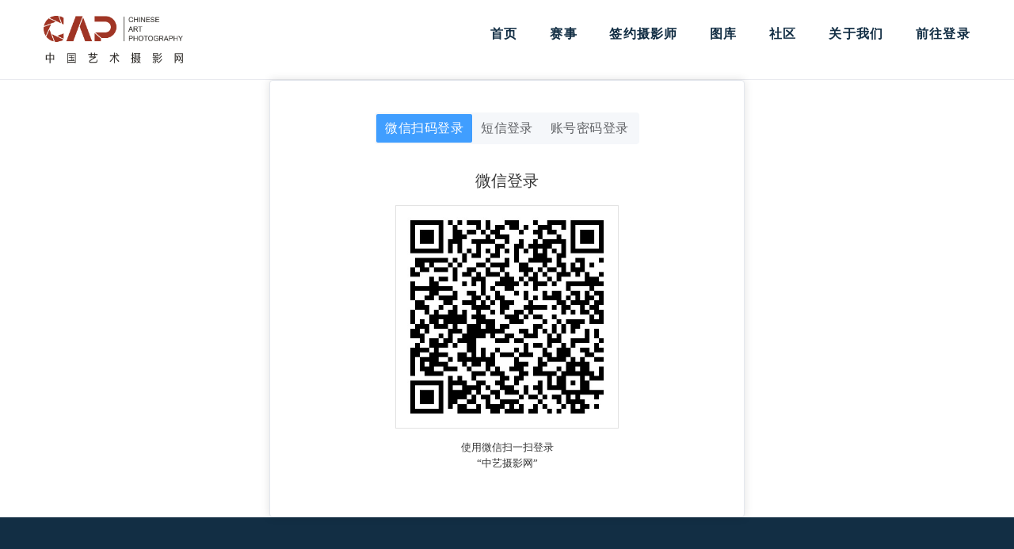

--- FILE ---
content_type: application/javascript
request_url: https://img.zgyssyw.com/static/vue.global.js
body_size: 126610
content:
/**
* vue v3.5.12
* (c) 2018-present Yuxi (Evan) You and Vue contributors
* @license MIT
**/
var Vue = (function (exports) {
  'use strict';

  /*! #__NO_SIDE_EFFECTS__ */
  // @__NO_SIDE_EFFECTS__
  function makeMap(str) {
    const map = /* @__PURE__ */ Object.create(null);
    for (const key of str.split(",")) map[key] = 1;
    return (val) => val in map;
  }

  const EMPTY_OBJ = Object.freeze({}) ;
  const EMPTY_ARR = Object.freeze([]) ;
  const NOOP = () => {
  };
  const NO = () => false;
  const isOn = (key) => key.charCodeAt(0) === 111 && key.charCodeAt(1) === 110 && // uppercase letter
  (key.charCodeAt(2) > 122 || key.charCodeAt(2) < 97);
  const isModelListener = (key) => key.startsWith("onUpdate:");
  const extend = Object.assign;
  const remove = (arr, el) => {
    const i = arr.indexOf(el);
    if (i > -1) {
      arr.splice(i, 1);
    }
  };
  const hasOwnProperty$1 = Object.prototype.hasOwnProperty;
  const hasOwn = (val, key) => hasOwnProperty$1.call(val, key);
  const isArray = Array.isArray;
  const isMap = (val) => toTypeString(val) === "[object Map]";
  const isSet = (val) => toTypeString(val) === "[object Set]";
  const isDate = (val) => toTypeString(val) === "[object Date]";
  const isRegExp = (val) => toTypeString(val) === "[object RegExp]";
  const isFunction = (val) => typeof val === "function";
  const isString = (val) => typeof val === "string";
  const isSymbol = (val) => typeof val === "symbol";
  const isObject = (val) => val !== null && typeof val === "object";
  const isPromise = (val) => {
    return (isObject(val) || isFunction(val)) && isFunction(val.then) && isFunction(val.catch);
  };
  const objectToString = Object.prototype.toString;
  const toTypeString = (value) => objectToString.call(value);
  const toRawType = (value) => {
    return toTypeString(value).slice(8, -1);
  };
  const isPlainObject = (val) => toTypeString(val) === "[object Object]";
  const isIntegerKey = (key) => isString(key) && key !== "NaN" && key[0] !== "-" && "" + parseInt(key, 10) === key;
  const isReservedProp = /* @__PURE__ */ makeMap(
    // the leading comma is intentional so empty string "" is also included
    ",key,ref,ref_for,ref_key,onVnodeBeforeMount,onVnodeMounted,onVnodeBeforeUpdate,onVnodeUpdated,onVnodeBeforeUnmount,onVnodeUnmounted"
  );
  const isBuiltInDirective = /* @__PURE__ */ makeMap(
    "bind,cloak,else-if,else,for,html,if,model,on,once,pre,show,slot,text,memo"
  );
  const cacheStringFunction = (fn) => {
    const cache = /* @__PURE__ */ Object.create(null);
    return (str) => {
      const hit = cache[str];
      return hit || (cache[str] = fn(str));
    };
  };
  const camelizeRE = /-(\w)/g;
  const camelize = cacheStringFunction(
    (str) => {
      return str.replace(camelizeRE, (_, c) => c ? c.toUpperCase() : "");
    }
  );
  const hyphenateRE = /\B([A-Z])/g;
  const hyphenate = cacheStringFunction(
    (str) => str.replace(hyphenateRE, "-$1").toLowerCase()
  );
  const capitalize = cacheStringFunction((str) => {
    return str.charAt(0).toUpperCase() + str.slice(1);
  });
  const toHandlerKey = cacheStringFunction(
    (str) => {
      const s = str ? `on${capitalize(str)}` : ``;
      return s;
    }
  );
  const hasChanged = (value, oldValue) => !Object.is(value, oldValue);
  const invokeArrayFns = (fns, ...arg) => {
    for (let i = 0; i < fns.length; i++) {
      fns[i](...arg);
    }
  };
  const def = (obj, key, value, writable = false) => {
    Object.defineProperty(obj, key, {
      configurable: true,
      enumerable: false,
      writable,
      value
    });
  };
  const looseToNumber = (val) => {
    const n = parseFloat(val);
    return isNaN(n) ? val : n;
  };
  const toNumber = (val) => {
    const n = isString(val) ? Number(val) : NaN;
    return isNaN(n) ? val : n;
  };
  let _globalThis;
  const getGlobalThis = () => {
    return _globalThis || (_globalThis = typeof globalThis !== "undefined" ? globalThis : typeof self !== "undefined" ? self : typeof window !== "undefined" ? window : typeof global !== "undefined" ? global : {});
  };
  function genCacheKey(source, options) {
    return source + JSON.stringify(
      options,
      (_, val) => typeof val === "function" ? val.toString() : val
    );
  }

  const PatchFlagNames = {
    [1]: `TEXT`,
    [2]: `CLASS`,
    [4]: `STYLE`,
    [8]: `PROPS`,
    [16]: `FULL_PROPS`,
    [32]: `NEED_HYDRATION`,
    [64]: `STABLE_FRAGMENT`,
    [128]: `KEYED_FRAGMENT`,
    [256]: `UNKEYED_FRAGMENT`,
    [512]: `NEED_PATCH`,
    [1024]: `DYNAMIC_SLOTS`,
    [2048]: `DEV_ROOT_FRAGMENT`,
    [-1]: `HOISTED`,
    [-2]: `BAIL`
  };

  const slotFlagsText = {
    [1]: "STABLE",
    [2]: "DYNAMIC",
    [3]: "FORWARDED"
  };

  const GLOBALS_ALLOWED = "Infinity,undefined,NaN,isFinite,isNaN,parseFloat,parseInt,decodeURI,decodeURIComponent,encodeURI,encodeURIComponent,Math,Number,Date,Array,Object,Boolean,String,RegExp,Map,Set,JSON,Intl,BigInt,console,Error,Symbol";
  const isGloballyAllowed = /* @__PURE__ */ makeMap(GLOBALS_ALLOWED);

  const range = 2;
  function generateCodeFrame(source, start = 0, end = source.length) {
    start = Math.max(0, Math.min(start, source.length));
    end = Math.max(0, Math.min(end, source.length));
    if (start > end) return "";
    let lines = source.split(/(\r?\n)/);
    const newlineSequences = lines.filter((_, idx) => idx % 2 === 1);
    lines = lines.filter((_, idx) => idx % 2 === 0);
    let count = 0;
    const res = [];
    for (let i = 0; i < lines.length; i++) {
      count += lines[i].length + (newlineSequences[i] && newlineSequences[i].length || 0);
      if (count >= start) {
        for (let j = i - range; j <= i + range || end > count; j++) {
          if (j < 0 || j >= lines.length) continue;
          const line = j + 1;
          res.push(
            `${line}${" ".repeat(Math.max(3 - String(line).length, 0))}|  ${lines[j]}`
          );
          const lineLength = lines[j].length;
          const newLineSeqLength = newlineSequences[j] && newlineSequences[j].length || 0;
          if (j === i) {
            const pad = start - (count - (lineLength + newLineSeqLength));
            const length = Math.max(
              1,
              end > count ? lineLength - pad : end - start
            );
            res.push(`   |  ` + " ".repeat(pad) + "^".repeat(length));
          } else if (j > i) {
            if (end > count) {
              const length = Math.max(Math.min(end - count, lineLength), 1);
              res.push(`   |  ` + "^".repeat(length));
            }
            count += lineLength + newLineSeqLength;
          }
        }
        break;
      }
    }
    return res.join("\n");
  }

  function normalizeStyle(value) {
    if (isArray(value)) {
      const res = {};
      for (let i = 0; i < value.length; i++) {
        const item = value[i];
        const normalized = isString(item) ? parseStringStyle(item) : normalizeStyle(item);
        if (normalized) {
          for (const key in normalized) {
            res[key] = normalized[key];
          }
        }
      }
      return res;
    } else if (isString(value) || isObject(value)) {
      return value;
    }
  }
  const listDelimiterRE = /;(?![^(]*\))/g;
  const propertyDelimiterRE = /:([^]+)/;
  const styleCommentRE = /\/\*[^]*?\*\//g;
  function parseStringStyle(cssText) {
    const ret = {};
    cssText.replace(styleCommentRE, "").split(listDelimiterRE).forEach((item) => {
      if (item) {
        const tmp = item.split(propertyDelimiterRE);
        tmp.length > 1 && (ret[tmp[0].trim()] = tmp[1].trim());
      }
    });
    return ret;
  }
  function stringifyStyle(styles) {
    let ret = "";
    if (!styles || isString(styles)) {
      return ret;
    }
    for (const key in styles) {
      const value = styles[key];
      if (isString(value) || typeof value === "number") {
        const normalizedKey = key.startsWith(`--`) ? key : hyphenate(key);
        ret += `${normalizedKey}:${value};`;
      }
    }
    return ret;
  }
  function normalizeClass(value) {
    let res = "";
    if (isString(value)) {
      res = value;
    } else if (isArray(value)) {
      for (let i = 0; i < value.length; i++) {
        const normalized = normalizeClass(value[i]);
        if (normalized) {
          res += normalized + " ";
        }
      }
    } else if (isObject(value)) {
      for (const name in value) {
        if (value[name]) {
          res += name + " ";
        }
      }
    }
    return res.trim();
  }
  function normalizeProps(props) {
    if (!props) return null;
    let { class: klass, style } = props;
    if (klass && !isString(klass)) {
      props.class = normalizeClass(klass);
    }
    if (style) {
      props.style = normalizeStyle(style);
    }
    return props;
  }

  const HTML_TAGS = "html,body,base,head,link,meta,style,title,address,article,aside,footer,header,hgroup,h1,h2,h3,h4,h5,h6,nav,section,div,dd,dl,dt,figcaption,figure,picture,hr,img,li,main,ol,p,pre,ul,a,b,abbr,bdi,bdo,br,cite,code,data,dfn,em,i,kbd,mark,q,rp,rt,ruby,s,samp,small,span,strong,sub,sup,time,u,var,wbr,area,audio,map,track,video,embed,object,param,source,canvas,script,noscript,del,ins,caption,col,colgroup,table,thead,tbody,td,th,tr,button,datalist,fieldset,form,input,label,legend,meter,optgroup,option,output,progress,select,textarea,details,dialog,menu,summary,template,blockquote,iframe,tfoot";
  const SVG_TAGS = "svg,animate,animateMotion,animateTransform,circle,clipPath,color-profile,defs,desc,discard,ellipse,feBlend,feColorMatrix,feComponentTransfer,feComposite,feConvolveMatrix,feDiffuseLighting,feDisplacementMap,feDistantLight,feDropShadow,feFlood,feFuncA,feFuncB,feFuncG,feFuncR,feGaussianBlur,feImage,feMerge,feMergeNode,feMorphology,feOffset,fePointLight,feSpecularLighting,feSpotLight,feTile,feTurbulence,filter,foreignObject,g,hatch,hatchpath,image,line,linearGradient,marker,mask,mesh,meshgradient,meshpatch,meshrow,metadata,mpath,path,pattern,polygon,polyline,radialGradient,rect,set,solidcolor,stop,switch,symbol,text,textPath,title,tspan,unknown,use,view";
  const MATH_TAGS = "annotation,annotation-xml,maction,maligngroup,malignmark,math,menclose,merror,mfenced,mfrac,mfraction,mglyph,mi,mlabeledtr,mlongdiv,mmultiscripts,mn,mo,mover,mpadded,mphantom,mprescripts,mroot,mrow,ms,mscarries,mscarry,msgroup,msline,mspace,msqrt,msrow,mstack,mstyle,msub,msubsup,msup,mtable,mtd,mtext,mtr,munder,munderover,none,semantics";
  const VOID_TAGS = "area,base,br,col,embed,hr,img,input,link,meta,param,source,track,wbr";
  const isHTMLTag = /* @__PURE__ */ makeMap(HTML_TAGS);
  const isSVGTag = /* @__PURE__ */ makeMap(SVG_TAGS);
  const isMathMLTag = /* @__PURE__ */ makeMap(MATH_TAGS);
  const isVoidTag = /* @__PURE__ */ makeMap(VOID_TAGS);

  const specialBooleanAttrs = `itemscope,allowfullscreen,formnovalidate,ismap,nomodule,novalidate,readonly`;
  const isSpecialBooleanAttr = /* @__PURE__ */ makeMap(specialBooleanAttrs);
  const isBooleanAttr = /* @__PURE__ */ makeMap(
    specialBooleanAttrs + `,async,autofocus,autoplay,controls,default,defer,disabled,hidden,inert,loop,open,required,reversed,scoped,seamless,checked,muted,multiple,selected`
  );
  function includeBooleanAttr(value) {
    return !!value || value === "";
  }
  const isKnownHtmlAttr = /* @__PURE__ */ makeMap(
    `accept,accept-charset,accesskey,action,align,allow,alt,async,autocapitalize,autocomplete,autofocus,autoplay,background,bgcolor,border,buffered,capture,challenge,charset,checked,cite,class,code,codebase,color,cols,colspan,content,contenteditable,contextmenu,controls,coords,crossorigin,csp,data,datetime,decoding,default,defer,dir,dirname,disabled,download,draggable,dropzone,enctype,enterkeyhint,for,form,formaction,formenctype,formmethod,formnovalidate,formtarget,headers,height,hidden,high,href,hreflang,http-equiv,icon,id,importance,inert,integrity,ismap,itemprop,keytype,kind,label,lang,language,loading,list,loop,low,manifest,max,maxlength,minlength,media,min,multiple,muted,name,novalidate,open,optimum,pattern,ping,placeholder,poster,preload,radiogroup,readonly,referrerpolicy,rel,required,reversed,rows,rowspan,sandbox,scope,scoped,selected,shape,size,sizes,slot,span,spellcheck,src,srcdoc,srclang,srcset,start,step,style,summary,tabindex,target,title,translate,type,usemap,value,width,wrap`
  );
  const isKnownSvgAttr = /* @__PURE__ */ makeMap(
    `xmlns,accent-height,accumulate,additive,alignment-baseline,alphabetic,amplitude,arabic-form,ascent,attributeName,attributeType,azimuth,baseFrequency,baseline-shift,baseProfile,bbox,begin,bias,by,calcMode,cap-height,class,clip,clipPathUnits,clip-path,clip-rule,color,color-interpolation,color-interpolation-filters,color-profile,color-rendering,contentScriptType,contentStyleType,crossorigin,cursor,cx,cy,d,decelerate,descent,diffuseConstant,direction,display,divisor,dominant-baseline,dur,dx,dy,edgeMode,elevation,enable-background,end,exponent,fill,fill-opacity,fill-rule,filter,filterRes,filterUnits,flood-color,flood-opacity,font-family,font-size,font-size-adjust,font-stretch,font-style,font-variant,font-weight,format,from,fr,fx,fy,g1,g2,glyph-name,glyph-orientation-horizontal,glyph-orientation-vertical,glyphRef,gradientTransform,gradientUnits,hanging,height,href,hreflang,horiz-adv-x,horiz-origin-x,id,ideographic,image-rendering,in,in2,intercept,k,k1,k2,k3,k4,kernelMatrix,kernelUnitLength,kerning,keyPoints,keySplines,keyTimes,lang,lengthAdjust,letter-spacing,lighting-color,limitingConeAngle,local,marker-end,marker-mid,marker-start,markerHeight,markerUnits,markerWidth,mask,maskContentUnits,maskUnits,mathematical,max,media,method,min,mode,name,numOctaves,offset,opacity,operator,order,orient,orientation,origin,overflow,overline-position,overline-thickness,panose-1,paint-order,path,pathLength,patternContentUnits,patternTransform,patternUnits,ping,pointer-events,points,pointsAtX,pointsAtY,pointsAtZ,preserveAlpha,preserveAspectRatio,primitiveUnits,r,radius,referrerPolicy,refX,refY,rel,rendering-intent,repeatCount,repeatDur,requiredExtensions,requiredFeatures,restart,result,rotate,rx,ry,scale,seed,shape-rendering,slope,spacing,specularConstant,specularExponent,speed,spreadMethod,startOffset,stdDeviation,stemh,stemv,stitchTiles,stop-color,stop-opacity,strikethrough-position,strikethrough-thickness,string,stroke,stroke-dasharray,stroke-dashoffset,stroke-linecap,stroke-linejoin,stroke-miterlimit,stroke-opacity,stroke-width,style,surfaceScale,systemLanguage,tabindex,tableValues,target,targetX,targetY,text-anchor,text-decoration,text-rendering,textLength,to,transform,transform-origin,type,u1,u2,underline-position,underline-thickness,unicode,unicode-bidi,unicode-range,units-per-em,v-alphabetic,v-hanging,v-ideographic,v-mathematical,values,vector-effect,version,vert-adv-y,vert-origin-x,vert-origin-y,viewBox,viewTarget,visibility,width,widths,word-spacing,writing-mode,x,x-height,x1,x2,xChannelSelector,xlink:actuate,xlink:arcrole,xlink:href,xlink:role,xlink:show,xlink:title,xlink:type,xmlns:xlink,xml:base,xml:lang,xml:space,y,y1,y2,yChannelSelector,z,zoomAndPan`
  );
  function isRenderableAttrValue(value) {
    if (value == null) {
      return false;
    }
    const type = typeof value;
    return type === "string" || type === "number" || type === "boolean";
  }

  const cssVarNameEscapeSymbolsRE = /[ !"#$%&'()*+,./:;<=>?@[\\\]^`{|}~]/g;
  function getEscapedCssVarName(key, doubleEscape) {
    return key.replace(
      cssVarNameEscapeSymbolsRE,
      (s) => `\\${s}`
    );
  }

  function looseCompareArrays(a, b) {
    if (a.length !== b.length) return false;
    let equal = true;
    for (let i = 0; equal && i < a.length; i++) {
      equal = looseEqual(a[i], b[i]);
    }
    return equal;
  }
  function looseEqual(a, b) {
    if (a === b) return true;
    let aValidType = isDate(a);
    let bValidType = isDate(b);
    if (aValidType || bValidType) {
      return aValidType && bValidType ? a.getTime() === b.getTime() : false;
    }
    aValidType = isSymbol(a);
    bValidType = isSymbol(b);
    if (aValidType || bValidType) {
      return a === b;
    }
    aValidType = isArray(a);
    bValidType = isArray(b);
    if (aValidType || bValidType) {
      return aValidType && bValidType ? looseCompareArrays(a, b) : false;
    }
    aValidType = isObject(a);
    bValidType = isObject(b);
    if (aValidType || bValidType) {
      if (!aValidType || !bValidType) {
        return false;
      }
      const aKeysCount = Object.keys(a).length;
      const bKeysCount = Object.keys(b).length;
      if (aKeysCount !== bKeysCount) {
        return false;
      }
      for (const key in a) {
        const aHasKey = a.hasOwnProperty(key);
        const bHasKey = b.hasOwnProperty(key);
        if (aHasKey && !bHasKey || !aHasKey && bHasKey || !looseEqual(a[key], b[key])) {
          return false;
        }
      }
    }
    return String(a) === String(b);
  }
  function looseIndexOf(arr, val) {
    return arr.findIndex((item) => looseEqual(item, val));
  }

  const isRef$1 = (val) => {
    return !!(val && val["__v_isRef"] === true);
  };
  const toDisplayString = (val) => {
    return isString(val) ? val : val == null ? "" : isArray(val) || isObject(val) && (val.toString === objectToString || !isFunction(val.toString)) ? isRef$1(val) ? toDisplayString(val.value) : JSON.stringify(val, replacer, 2) : String(val);
  };
  const replacer = (_key, val) => {
    if (isRef$1(val)) {
      return replacer(_key, val.value);
    } else if (isMap(val)) {
      return {
        [`Map(${val.size})`]: [...val.entries()].reduce(
          (entries, [key, val2], i) => {
            entries[stringifySymbol(key, i) + " =>"] = val2;
            return entries;
          },
          {}
        )
      };
    } else if (isSet(val)) {
      return {
        [`Set(${val.size})`]: [...val.values()].map((v) => stringifySymbol(v))
      };
    } else if (isSymbol(val)) {
      return stringifySymbol(val);
    } else if (isObject(val) && !isArray(val) && !isPlainObject(val)) {
      return String(val);
    }
    return val;
  };
  const stringifySymbol = (v, i = "") => {
    var _a;
    return (
      // Symbol.description in es2019+ so we need to cast here to pass
      // the lib: es2016 check
      isSymbol(v) ? `Symbol(${(_a = v.description) != null ? _a : i})` : v
    );
  };

  function warn$2(msg, ...args) {
    console.warn(`[Vue warn] ${msg}`, ...args);
  }

  let activeEffectScope;
  class EffectScope {
    constructor(detached = false) {
      this.detached = detached;
      /**
       * @internal
       */
      this._active = true;
      /**
       * @internal
       */
      this.effects = [];
      /**
       * @internal
       */
      this.cleanups = [];
      this._isPaused = false;
      this.parent = activeEffectScope;
      if (!detached && activeEffectScope) {
        this.index = (activeEffectScope.scopes || (activeEffectScope.scopes = [])).push(
          this
        ) - 1;
      }
    }
    get active() {
      return this._active;
    }
    pause() {
      if (this._active) {
        this._isPaused = true;
        let i, l;
        if (this.scopes) {
          for (i = 0, l = this.scopes.length; i < l; i++) {
            this.scopes[i].pause();
          }
        }
        for (i = 0, l = this.effects.length; i < l; i++) {
          this.effects[i].pause();
        }
      }
    }
    /**
     * Resumes the effect scope, including all child scopes and effects.
     */
    resume() {
      if (this._active) {
        if (this._isPaused) {
          this._isPaused = false;
          let i, l;
          if (this.scopes) {
            for (i = 0, l = this.scopes.length; i < l; i++) {
              this.scopes[i].resume();
            }
          }
          for (i = 0, l = this.effects.length; i < l; i++) {
            this.effects[i].resume();
          }
        }
      }
    }
    run(fn) {
      if (this._active) {
        const currentEffectScope = activeEffectScope;
        try {
          activeEffectScope = this;
          return fn();
        } finally {
          activeEffectScope = currentEffectScope;
        }
      } else {
        warn$2(`cannot run an inactive effect scope.`);
      }
    }
    /**
     * This should only be called on non-detached scopes
     * @internal
     */
    on() {
      activeEffectScope = this;
    }
    /**
     * This should only be called on non-detached scopes
     * @internal
     */
    off() {
      activeEffectScope = this.parent;
    }
    stop(fromParent) {
      if (this._active) {
        let i, l;
        for (i = 0, l = this.effects.length; i < l; i++) {
          this.effects[i].stop();
        }
        for (i = 0, l = this.cleanups.length; i < l; i++) {
          this.cleanups[i]();
        }
        if (this.scopes) {
          for (i = 0, l = this.scopes.length; i < l; i++) {
            this.scopes[i].stop(true);
          }
        }
        if (!this.detached && this.parent && !fromParent) {
          const last = this.parent.scopes.pop();
          if (last && last !== this) {
            this.parent.scopes[this.index] = last;
            last.index = this.index;
          }
        }
        this.parent = void 0;
        this._active = false;
      }
    }
  }
  function effectScope(detached) {
    return new EffectScope(detached);
  }
  function getCurrentScope() {
    return activeEffectScope;
  }
  function onScopeDispose(fn, failSilently = false) {
    if (activeEffectScope) {
      activeEffectScope.cleanups.push(fn);
    } else if (!failSilently) {
      warn$2(
        `onScopeDispose() is called when there is no active effect scope to be associated with.`
      );
    }
  }

  let activeSub;
  const pausedQueueEffects = /* @__PURE__ */ new WeakSet();
  class ReactiveEffect {
    constructor(fn) {
      this.fn = fn;
      /**
       * @internal
       */
      this.deps = void 0;
      /**
       * @internal
       */
      this.depsTail = void 0;
      /**
       * @internal
       */
      this.flags = 1 | 4;
      /**
       * @internal
       */
      this.next = void 0;
      /**
       * @internal
       */
      this.cleanup = void 0;
      this.scheduler = void 0;
      if (activeEffectScope && activeEffectScope.active) {
        activeEffectScope.effects.push(this);
      }
    }
    pause() {
      this.flags |= 64;
    }
    resume() {
      if (this.flags & 64) {
        this.flags &= ~64;
        if (pausedQueueEffects.has(this)) {
          pausedQueueEffects.delete(this);
          this.trigger();
        }
      }
    }
    /**
     * @internal
     */
    notify() {
      if (this.flags & 2 && !(this.flags & 32)) {
        return;
      }
      if (!(this.flags & 8)) {
        batch(this);
      }
    }
    run() {
      if (!(this.flags & 1)) {
        return this.fn();
      }
      this.flags |= 2;
      cleanupEffect(this);
      prepareDeps(this);
      const prevEffect = activeSub;
      const prevShouldTrack = shouldTrack;
      activeSub = this;
      shouldTrack = true;
      try {
        return this.fn();
      } finally {
        if (activeSub !== this) {
          warn$2(
            "Active effect was not restored correctly - this is likely a Vue internal bug."
          );
        }
        cleanupDeps(this);
        activeSub = prevEffect;
        shouldTrack = prevShouldTrack;
        this.flags &= ~2;
      }
    }
    stop() {
      if (this.flags & 1) {
        for (let link = this.deps; link; link = link.nextDep) {
          removeSub(link);
        }
        this.deps = this.depsTail = void 0;
        cleanupEffect(this);
        this.onStop && this.onStop();
        this.flags &= ~1;
      }
    }
    trigger() {
      if (this.flags & 64) {
        pausedQueueEffects.add(this);
      } else if (this.scheduler) {
        this.scheduler();
      } else {
        this.runIfDirty();
      }
    }
    /**
     * @internal
     */
    runIfDirty() {
      if (isDirty(this)) {
        this.run();
      }
    }
    get dirty() {
      return isDirty(this);
    }
  }
  let batchDepth = 0;
  let batchedSub;
  let batchedComputed;
  function batch(sub, isComputed = false) {
    sub.flags |= 8;
    if (isComputed) {
      sub.next = batchedComputed;
      batchedComputed = sub;
      return;
    }
    sub.next = batchedSub;
    batchedSub = sub;
  }
  function startBatch() {
    batchDepth++;
  }
  function endBatch() {
    if (--batchDepth > 0) {
      return;
    }
    if (batchedComputed) {
      let e = batchedComputed;
      batchedComputed = void 0;
      while (e) {
        const next = e.next;
        e.next = void 0;
        e.flags &= ~8;
        e = next;
      }
    }
    let error;
    while (batchedSub) {
      let e = batchedSub;
      batchedSub = void 0;
      while (e) {
        const next = e.next;
        e.next = void 0;
        e.flags &= ~8;
        if (e.flags & 1) {
          try {
            ;
            e.trigger();
          } catch (err) {
            if (!error) error = err;
          }
        }
        e = next;
      }
    }
    if (error) throw error;
  }
  function prepareDeps(sub) {
    for (let link = sub.deps; link; link = link.nextDep) {
      link.version = -1;
      link.prevActiveLink = link.dep.activeLink;
      link.dep.activeLink = link;
    }
  }
  function cleanupDeps(sub) {
    let head;
    let tail = sub.depsTail;
    let link = tail;
    while (link) {
      const prev = link.prevDep;
      if (link.version === -1) {
        if (link === tail) tail = prev;
        removeSub(link);
        removeDep(link);
      } else {
        head = link;
      }
      link.dep.activeLink = link.prevActiveLink;
      link.prevActiveLink = void 0;
      link = prev;
    }
    sub.deps = head;
    sub.depsTail = tail;
  }
  function isDirty(sub) {
    for (let link = sub.deps; link; link = link.nextDep) {
      if (link.dep.version !== link.version || link.dep.computed && (refreshComputed(link.dep.computed) || link.dep.version !== link.version)) {
        return true;
      }
    }
    if (sub._dirty) {
      return true;
    }
    return false;
  }
  function refreshComputed(computed) {
    if (computed.flags & 4 && !(computed.flags & 16)) {
      return;
    }
    computed.flags &= ~16;
    if (computed.globalVersion === globalVersion) {
      return;
    }
    computed.globalVersion = globalVersion;
    const dep = computed.dep;
    computed.flags |= 2;
    if (dep.version > 0 && !computed.isSSR && computed.deps && !isDirty(computed)) {
      computed.flags &= ~2;
      return;
    }
    const prevSub = activeSub;
    const prevShouldTrack = shouldTrack;
    activeSub = computed;
    shouldTrack = true;
    try {
      prepareDeps(computed);
      const value = computed.fn(computed._value);
      if (dep.version === 0 || hasChanged(value, computed._value)) {
        computed._value = value;
        dep.version++;
      }
    } catch (err) {
      dep.version++;
      throw err;
    } finally {
      activeSub = prevSub;
      shouldTrack = prevShouldTrack;
      cleanupDeps(computed);
      computed.flags &= ~2;
    }
  }
  function removeSub(link, soft = false) {
    const { dep, prevSub, nextSub } = link;
    if (prevSub) {
      prevSub.nextSub = nextSub;
      link.prevSub = void 0;
    }
    if (nextSub) {
      nextSub.prevSub = prevSub;
      link.nextSub = void 0;
    }
    if (dep.subsHead === link) {
      dep.subsHead = nextSub;
    }
    if (dep.subs === link) {
      dep.subs = prevSub;
      if (!prevSub && dep.computed) {
        dep.computed.flags &= ~4;
        for (let l = dep.computed.deps; l; l = l.nextDep) {
          removeSub(l, true);
        }
      }
    }
    if (!soft && !--dep.sc && dep.map) {
      dep.map.delete(dep.key);
    }
  }
  function removeDep(link) {
    const { prevDep, nextDep } = link;
    if (prevDep) {
      prevDep.nextDep = nextDep;
      link.prevDep = void 0;
    }
    if (nextDep) {
      nextDep.prevDep = prevDep;
      link.nextDep = void 0;
    }
  }
  function effect(fn, options) {
    if (fn.effect instanceof ReactiveEffect) {
      fn = fn.effect.fn;
    }
    const e = new ReactiveEffect(fn);
    if (options) {
      extend(e, options);
    }
    try {
      e.run();
    } catch (err) {
      e.stop();
      throw err;
    }
    const runner = e.run.bind(e);
    runner.effect = e;
    return runner;
  }
  function stop(runner) {
    runner.effect.stop();
  }
  let shouldTrack = true;
  const trackStack = [];
  function pauseTracking() {
    trackStack.push(shouldTrack);
    shouldTrack = false;
  }
  function resetTracking() {
    const last = trackStack.pop();
    shouldTrack = last === void 0 ? true : last;
  }
  function cleanupEffect(e) {
    const { cleanup } = e;
    e.cleanup = void 0;
    if (cleanup) {
      const prevSub = activeSub;
      activeSub = void 0;
      try {
        cleanup();
      } finally {
        activeSub = prevSub;
      }
    }
  }

  let globalVersion = 0;
  class Link {
    constructor(sub, dep) {
      this.sub = sub;
      this.dep = dep;
      this.version = dep.version;
      this.nextDep = this.prevDep = this.nextSub = this.prevSub = this.prevActiveLink = void 0;
    }
  }
  class Dep {
    constructor(computed) {
      this.computed = computed;
      this.version = 0;
      /**
       * Link between this dep and the current active effect
       */
      this.activeLink = void 0;
      /**
       * Doubly linked list representing the subscribing effects (tail)
       */
      this.subs = void 0;
      /**
       * For object property deps cleanup
       */
      this.map = void 0;
      this.key = void 0;
      /**
       * Subscriber counter
       */
      this.sc = 0;
      {
        this.subsHead = void 0;
      }
    }
    track(debugInfo) {
      if (!activeSub || !shouldTrack || activeSub === this.computed) {
        return;
      }
      let link = this.activeLink;
      if (link === void 0 || link.sub !== activeSub) {
        link = this.activeLink = new Link(activeSub, this);
        if (!activeSub.deps) {
          activeSub.deps = activeSub.depsTail = link;
        } else {
          link.prevDep = activeSub.depsTail;
          activeSub.depsTail.nextDep = link;
          activeSub.depsTail = link;
        }
        addSub(link);
      } else if (link.version === -1) {
        link.version = this.version;
        if (link.nextDep) {
          const next = link.nextDep;
          next.prevDep = link.prevDep;
          if (link.prevDep) {
            link.prevDep.nextDep = next;
          }
          link.prevDep = activeSub.depsTail;
          link.nextDep = void 0;
          activeSub.depsTail.nextDep = link;
          activeSub.depsTail = link;
          if (activeSub.deps === link) {
            activeSub.deps = next;
          }
        }
      }
      if (activeSub.onTrack) {
        activeSub.onTrack(
          extend(
            {
              effect: activeSub
            },
            debugInfo
          )
        );
      }
      return link;
    }
    trigger(debugInfo) {
      this.version++;
      globalVersion++;
      this.notify(debugInfo);
    }
    notify(debugInfo) {
      startBatch();
      try {
        if (true) {
          for (let head = this.subsHead; head; head = head.nextSub) {
            if (head.sub.onTrigger && !(head.sub.flags & 8)) {
              head.sub.onTrigger(
                extend(
                  {
                    effect: head.sub
                  },
                  debugInfo
                )
              );
            }
          }
        }
        for (let link = this.subs; link; link = link.prevSub) {
          if (link.sub.notify()) {
            ;
            link.sub.dep.notify();
          }
        }
      } finally {
        endBatch();
      }
    }
  }
  function addSub(link) {
    link.dep.sc++;
    if (link.sub.flags & 4) {
      const computed = link.dep.computed;
      if (computed && !link.dep.subs) {
        computed.flags |= 4 | 16;
        for (let l = computed.deps; l; l = l.nextDep) {
          addSub(l);
        }
      }
      const currentTail = link.dep.subs;
      if (currentTail !== link) {
        link.prevSub = currentTail;
        if (currentTail) currentTail.nextSub = link;
      }
      if (link.dep.subsHead === void 0) {
        link.dep.subsHead = link;
      }
      link.dep.subs = link;
    }
  }
  const targetMap = /* @__PURE__ */ new WeakMap();
  const ITERATE_KEY = Symbol(
    "Object iterate" 
  );
  const MAP_KEY_ITERATE_KEY = Symbol(
    "Map keys iterate" 
  );
  const ARRAY_ITERATE_KEY = Symbol(
    "Array iterate" 
  );
  function track(target, type, key) {
    if (shouldTrack && activeSub) {
      let depsMap = targetMap.get(target);
      if (!depsMap) {
        targetMap.set(target, depsMap = /* @__PURE__ */ new Map());
      }
      let dep = depsMap.get(key);
      if (!dep) {
        depsMap.set(key, dep = new Dep());
        dep.map = depsMap;
        dep.key = key;
      }
      {
        dep.track({
          target,
          type,
          key
        });
      }
    }
  }
  function trigger(target, type, key, newValue, oldValue, oldTarget) {
    const depsMap = targetMap.get(target);
    if (!depsMap) {
      globalVersion++;
      return;
    }
    const run = (dep) => {
      if (dep) {
        {
          dep.trigger({
            target,
            type,
            key,
            newValue,
            oldValue,
            oldTarget
          });
        }
      }
    };
    startBatch();
    if (type === "clear") {
      depsMap.forEach(run);
    } else {
      const targetIsArray = isArray(target);
      const isArrayIndex = targetIsArray && isIntegerKey(key);
      if (targetIsArray && key === "length") {
        const newLength = Number(newValue);
        depsMap.forEach((dep, key2) => {
          if (key2 === "length" || key2 === ARRAY_ITERATE_KEY || !isSymbol(key2) && key2 >= newLength) {
            run(dep);
          }
        });
      } else {
        if (key !== void 0 || depsMap.has(void 0)) {
          run(depsMap.get(key));
        }
        if (isArrayIndex) {
          run(depsMap.get(ARRAY_ITERATE_KEY));
        }
        switch (type) {
          case "add":
            if (!targetIsArray) {
              run(depsMap.get(ITERATE_KEY));
              if (isMap(target)) {
                run(depsMap.get(MAP_KEY_ITERATE_KEY));
              }
            } else if (isArrayIndex) {
              run(depsMap.get("length"));
            }
            break;
          case "delete":
            if (!targetIsArray) {
              run(depsMap.get(ITERATE_KEY));
              if (isMap(target)) {
                run(depsMap.get(MAP_KEY_ITERATE_KEY));
              }
            }
            break;
          case "set":
            if (isMap(target)) {
              run(depsMap.get(ITERATE_KEY));
            }
            break;
        }
      }
    }
    endBatch();
  }
  function getDepFromReactive(object, key) {
    const depMap = targetMap.get(object);
    return depMap && depMap.get(key);
  }

  function reactiveReadArray(array) {
    const raw = toRaw(array);
    if (raw === array) return raw;
    track(raw, "iterate", ARRAY_ITERATE_KEY);
    return isShallow(array) ? raw : raw.map(toReactive);
  }
  function shallowReadArray(arr) {
    track(arr = toRaw(arr), "iterate", ARRAY_ITERATE_KEY);
    return arr;
  }
  const arrayInstrumentations = {
    __proto__: null,
    [Symbol.iterator]() {
      return iterator(this, Symbol.iterator, toReactive);
    },
    concat(...args) {
      return reactiveReadArray(this).concat(
        ...args.map((x) => isArray(x) ? reactiveReadArray(x) : x)
      );
    },
    entries() {
      return iterator(this, "entries", (value) => {
        value[1] = toReactive(value[1]);
        return value;
      });
    },
    every(fn, thisArg) {
      return apply(this, "every", fn, thisArg, void 0, arguments);
    },
    filter(fn, thisArg) {
      return apply(this, "filter", fn, thisArg, (v) => v.map(toReactive), arguments);
    },
    find(fn, thisArg) {
      return apply(this, "find", fn, thisArg, toReactive, arguments);
    },
    findIndex(fn, thisArg) {
      return apply(this, "findIndex", fn, thisArg, void 0, arguments);
    },
    findLast(fn, thisArg) {
      return apply(this, "findLast", fn, thisArg, toReactive, arguments);
    },
    findLastIndex(fn, thisArg) {
      return apply(this, "findLastIndex", fn, thisArg, void 0, arguments);
    },
    // flat, flatMap could benefit from ARRAY_ITERATE but are not straight-forward to implement
    forEach(fn, thisArg) {
      return apply(this, "forEach", fn, thisArg, void 0, arguments);
    },
    includes(...args) {
      return searchProxy(this, "includes", args);
    },
    indexOf(...args) {
      return searchProxy(this, "indexOf", args);
    },
    join(separator) {
      return reactiveReadArray(this).join(separator);
    },
    // keys() iterator only reads `length`, no optimisation required
    lastIndexOf(...args) {
      return searchProxy(this, "lastIndexOf", args);
    },
    map(fn, thisArg) {
      return apply(this, "map", fn, thisArg, void 0, arguments);
    },
    pop() {
      return noTracking(this, "pop");
    },
    push(...args) {
      return noTracking(this, "push", args);
    },
    reduce(fn, ...args) {
      return reduce(this, "reduce", fn, args);
    },
    reduceRight(fn, ...args) {
      return reduce(this, "reduceRight", fn, args);
    },
    shift() {
      return noTracking(this, "shift");
    },
    // slice could use ARRAY_ITERATE but also seems to beg for range tracking
    some(fn, thisArg) {
      return apply(this, "some", fn, thisArg, void 0, arguments);
    },
    splice(...args) {
      return noTracking(this, "splice", args);
    },
    toReversed() {
      return reactiveReadArray(this).toReversed();
    },
    toSorted(comparer) {
      return reactiveReadArray(this).toSorted(comparer);
    },
    toSpliced(...args) {
      return reactiveReadArray(this).toSpliced(...args);
    },
    unshift(...args) {
      return noTracking(this, "unshift", args);
    },
    values() {
      return iterator(this, "values", toReactive);
    }
  };
  function iterator(self, method, wrapValue) {
    const arr = shallowReadArray(self);
    const iter = arr[method]();
    if (arr !== self && !isShallow(self)) {
      iter._next = iter.next;
      iter.next = () => {
        const result = iter._next();
        if (result.value) {
          result.value = wrapValue(result.value);
        }
        return result;
      };
    }
    return iter;
  }
  const arrayProto = Array.prototype;
  function apply(self, method, fn, thisArg, wrappedRetFn, args) {
    const arr = shallowReadArray(self);
    const needsWrap = arr !== self && !isShallow(self);
    const methodFn = arr[method];
    if (methodFn !== arrayProto[method]) {
      const result2 = methodFn.apply(self, args);
      return needsWrap ? toReactive(result2) : result2;
    }
    let wrappedFn = fn;
    if (arr !== self) {
      if (needsWrap) {
        wrappedFn = function(item, index) {
          return fn.call(this, toReactive(item), index, self);
        };
      } else if (fn.length > 2) {
        wrappedFn = function(item, index) {
          return fn.call(this, item, index, self);
        };
      }
    }
    const result = methodFn.call(arr, wrappedFn, thisArg);
    return needsWrap && wrappedRetFn ? wrappedRetFn(result) : result;
  }
  function reduce(self, method, fn, args) {
    const arr = shallowReadArray(self);
    let wrappedFn = fn;
    if (arr !== self) {
      if (!isShallow(self)) {
        wrappedFn = function(acc, item, index) {
          return fn.call(this, acc, toReactive(item), index, self);
        };
      } else if (fn.length > 3) {
        wrappedFn = function(acc, item, index) {
          return fn.call(this, acc, item, index, self);
        };
      }
    }
    return arr[method](wrappedFn, ...args);
  }
  function searchProxy(self, method, args) {
    const arr = toRaw(self);
    track(arr, "iterate", ARRAY_ITERATE_KEY);
    const res = arr[method](...args);
    if ((res === -1 || res === false) && isProxy(args[0])) {
      args[0] = toRaw(args[0]);
      return arr[method](...args);
    }
    return res;
  }
  function noTracking(self, method, args = []) {
    pauseTracking();
    startBatch();
    const res = toRaw(self)[method].apply(self, args);
    endBatch();
    resetTracking();
    return res;
  }

  const isNonTrackableKeys = /* @__PURE__ */ makeMap(`__proto__,__v_isRef,__isVue`);
  const builtInSymbols = new Set(
    /* @__PURE__ */ Object.getOwnPropertyNames(Symbol).filter((key) => key !== "arguments" && key !== "caller").map((key) => Symbol[key]).filter(isSymbol)
  );
  function hasOwnProperty(key) {
    if (!isSymbol(key)) key = String(key);
    const obj = toRaw(this);
    track(obj, "has", key);
    return obj.hasOwnProperty(key);
  }
  class BaseReactiveHandler {
    constructor(_isReadonly = false, _isShallow = false) {
      this._isReadonly = _isReadonly;
      this._isShallow = _isShallow;
    }
    get(target, key, receiver) {
      const isReadonly2 = this._isReadonly, isShallow2 = this._isShallow;
      if (key === "__v_isReactive") {
        return !isReadonly2;
      } else if (key === "__v_isReadonly") {
        return isReadonly2;
      } else if (key === "__v_isShallow") {
        return isShallow2;
      } else if (key === "__v_raw") {
        if (receiver === (isReadonly2 ? isShallow2 ? shallowReadonlyMap : readonlyMap : isShallow2 ? shallowReactiveMap : reactiveMap).get(target) || // receiver is not the reactive proxy, but has the same prototype
        // this means the receiver is a user proxy of the reactive proxy
        Object.getPrototypeOf(target) === Object.getPrototypeOf(receiver)) {
          return target;
        }
        return;
      }
      const targetIsArray = isArray(target);
      if (!isReadonly2) {
        let fn;
        if (targetIsArray && (fn = arrayInstrumentations[key])) {
          return fn;
        }
        if (key === "hasOwnProperty") {
          return hasOwnProperty;
        }
      }
      const res = Reflect.get(
        target,
        key,
        // if this is a proxy wrapping a ref, return methods using the raw ref
        // as receiver so that we don't have to call `toRaw` on the ref in all
        // its class methods
        isRef(target) ? target : receiver
      );
      if (isSymbol(key) ? builtInSymbols.has(key) : isNonTrackableKeys(key)) {
        return res;
      }
      if (!isReadonly2) {
        track(target, "get", key);
      }
      if (isShallow2) {
        return res;
      }
      if (isRef(res)) {
        return targetIsArray && isIntegerKey(key) ? res : res.value;
      }
      if (isObject(res)) {
        return isReadonly2 ? readonly(res) : reactive(res);
      }
      return res;
    }
  }
  class MutableReactiveHandler extends BaseReactiveHandler {
    constructor(isShallow2 = false) {
      super(false, isShallow2);
    }
    set(target, key, value, receiver) {
      let oldValue = target[key];
      if (!this._isShallow) {
        const isOldValueReadonly = isReadonly(oldValue);
        if (!isShallow(value) && !isReadonly(value)) {
          oldValue = toRaw(oldValue);
          value = toRaw(value);
        }
        if (!isArray(target) && isRef(oldValue) && !isRef(value)) {
          if (isOldValueReadonly) {
            return false;
          } else {
            oldValue.value = value;
            return true;
          }
        }
      }
      const hadKey = isArray(target) && isIntegerKey(key) ? Number(key) < target.length : hasOwn(target, key);
      const result = Reflect.set(
        target,
        key,
        value,
        isRef(target) ? target : receiver
      );
      if (target === toRaw(receiver)) {
        if (!hadKey) {
          trigger(target, "add", key, value);
        } else if (hasChanged(value, oldValue)) {
          trigger(target, "set", key, value, oldValue);
        }
      }
      return result;
    }
    deleteProperty(target, key) {
      const hadKey = hasOwn(target, key);
      const oldValue = target[key];
      const result = Reflect.deleteProperty(target, key);
      if (result && hadKey) {
        trigger(target, "delete", key, void 0, oldValue);
      }
      return result;
    }
    has(target, key) {
      const result = Reflect.has(target, key);
      if (!isSymbol(key) || !builtInSymbols.has(key)) {
        track(target, "has", key);
      }
      return result;
    }
    ownKeys(target) {
      track(
        target,
        "iterate",
        isArray(target) ? "length" : ITERATE_KEY
      );
      return Reflect.ownKeys(target);
    }
  }
  class ReadonlyReactiveHandler extends BaseReactiveHandler {
    constructor(isShallow2 = false) {
      super(true, isShallow2);
    }
    set(target, key) {
      {
        warn$2(
          `Set operation on key "${String(key)}" failed: target is readonly.`,
          target
        );
      }
      return true;
    }
    deleteProperty(target, key) {
      {
        warn$2(
          `Delete operation on key "${String(key)}" failed: target is readonly.`,
          target
        );
      }
      return true;
    }
  }
  const mutableHandlers = /* @__PURE__ */ new MutableReactiveHandler();
  const readonlyHandlers = /* @__PURE__ */ new ReadonlyReactiveHandler();
  const shallowReactiveHandlers = /* @__PURE__ */ new MutableReactiveHandler(true);
  const shallowReadonlyHandlers = /* @__PURE__ */ new ReadonlyReactiveHandler(true);

  const toShallow = (value) => value;
  const getProto = (v) => Reflect.getPrototypeOf(v);
  function createIterableMethod(method, isReadonly2, isShallow2) {
    return function(...args) {
      const target = this["__v_raw"];
      const rawTarget = toRaw(target);
      const targetIsMap = isMap(rawTarget);
      const isPair = method === "entries" || method === Symbol.iterator && targetIsMap;
      const isKeyOnly = method === "keys" && targetIsMap;
      const innerIterator = target[method](...args);
      const wrap = isShallow2 ? toShallow : isReadonly2 ? toReadonly : toReactive;
      !isReadonly2 && track(
        rawTarget,
        "iterate",
        isKeyOnly ? MAP_KEY_ITERATE_KEY : ITERATE_KEY
      );
      return {
        // iterator protocol
        next() {
          const { value, done } = innerIterator.next();
          return done ? { value, done } : {
            value: isPair ? [wrap(value[0]), wrap(value[1])] : wrap(value),
            done
          };
        },
        // iterable protocol
        [Symbol.iterator]() {
          return this;
        }
      };
    };
  }
  function createReadonlyMethod(type) {
    return function(...args) {
      {
        const key = args[0] ? `on key "${args[0]}" ` : ``;
        warn$2(
          `${capitalize(type)} operation ${key}failed: target is readonly.`,
          toRaw(this)
        );
      }
      return type === "delete" ? false : type === "clear" ? void 0 : this;
    };
  }
  function createInstrumentations(readonly, shallow) {
    const instrumentations = {
      get(key) {
        const target = this["__v_raw"];
        const rawTarget = toRaw(target);
        const rawKey = toRaw(key);
        if (!readonly) {
          if (hasChanged(key, rawKey)) {
            track(rawTarget, "get", key);
          }
          track(rawTarget, "get", rawKey);
        }
        const { has } = getProto(rawTarget);
        const wrap = shallow ? toShallow : readonly ? toReadonly : toReactive;
        if (has.call(rawTarget, key)) {
          return wrap(target.get(key));
        } else if (has.call(rawTarget, rawKey)) {
          return wrap(target.get(rawKey));
        } else if (target !== rawTarget) {
          target.get(key);
        }
      },
      get size() {
        const target = this["__v_raw"];
        !readonly && track(toRaw(target), "iterate", ITERATE_KEY);
        return Reflect.get(target, "size", target);
      },
      has(key) {
        const target = this["__v_raw"];
        const rawTarget = toRaw(target);
        const rawKey = toRaw(key);
        if (!readonly) {
          if (hasChanged(key, rawKey)) {
            track(rawTarget, "has", key);
          }
          track(rawTarget, "has", rawKey);
        }
        return key === rawKey ? target.has(key) : target.has(key) || target.has(rawKey);
      },
      forEach(callback, thisArg) {
        const observed = this;
        const target = observed["__v_raw"];
        const rawTarget = toRaw(target);
        const wrap = shallow ? toShallow : readonly ? toReadonly : toReactive;
        !readonly && track(rawTarget, "iterate", ITERATE_KEY);
        return target.forEach((value, key) => {
          return callback.call(thisArg, wrap(value), wrap(key), observed);
        });
      }
    };
    extend(
      instrumentations,
      readonly ? {
        add: createReadonlyMethod("add"),
        set: createReadonlyMethod("set"),
        delete: createReadonlyMethod("delete"),
        clear: createReadonlyMethod("clear")
      } : {
        add(value) {
          if (!shallow && !isShallow(value) && !isReadonly(value)) {
            value = toRaw(value);
          }
          const target = toRaw(this);
          const proto = getProto(target);
          const hadKey = proto.has.call(target, value);
          if (!hadKey) {
            target.add(value);
            trigger(target, "add", value, value);
          }
          return this;
        },
        set(key, value) {
          if (!shallow && !isShallow(value) && !isReadonly(value)) {
            value = toRaw(value);
          }
          const target = toRaw(this);
          const { has, get } = getProto(target);
          let hadKey = has.call(target, key);
          if (!hadKey) {
            key = toRaw(key);
            hadKey = has.call(target, key);
          } else {
            checkIdentityKeys(target, has, key);
          }
          const oldValue = get.call(target, key);
          target.set(key, value);
          if (!hadKey) {
            trigger(target, "add", key, value);
          } else if (hasChanged(value, oldValue)) {
            trigger(target, "set", key, value, oldValue);
          }
          return this;
        },
        delete(key) {
          const target = toRaw(this);
          const { has, get } = getProto(target);
          let hadKey = has.call(target, key);
          if (!hadKey) {
            key = toRaw(key);
            hadKey = has.call(target, key);
          } else {
            checkIdentityKeys(target, has, key);
          }
          const oldValue = get ? get.call(target, key) : void 0;
          const result = target.delete(key);
          if (hadKey) {
            trigger(target, "delete", key, void 0, oldValue);
          }
          return result;
        },
        clear() {
          const target = toRaw(this);
          const hadItems = target.size !== 0;
          const oldTarget = isMap(target) ? new Map(target) : new Set(target) ;
          const result = target.clear();
          if (hadItems) {
            trigger(
              target,
              "clear",
              void 0,
              void 0,
              oldTarget
            );
          }
          return result;
        }
      }
    );
    const iteratorMethods = [
      "keys",
      "values",
      "entries",
      Symbol.iterator
    ];
    iteratorMethods.forEach((method) => {
      instrumentations[method] = createIterableMethod(method, readonly, shallow);
    });
    return instrumentations;
  }
  function createInstrumentationGetter(isReadonly2, shallow) {
    const instrumentations = createInstrumentations(isReadonly2, shallow);
    return (target, key, receiver) => {
      if (key === "__v_isReactive") {
        return !isReadonly2;
      } else if (key === "__v_isReadonly") {
        return isReadonly2;
      } else if (key === "__v_raw") {
        return target;
      }
      return Reflect.get(
        hasOwn(instrumentations, key) && key in target ? instrumentations : target,
        key,
        receiver
      );
    };
  }
  const mutableCollectionHandlers = {
    get: /* @__PURE__ */ createInstrumentationGetter(false, false)
  };
  const shallowCollectionHandlers = {
    get: /* @__PURE__ */ createInstrumentationGetter(false, true)
  };
  const readonlyCollectionHandlers = {
    get: /* @__PURE__ */ createInstrumentationGetter(true, false)
  };
  const shallowReadonlyCollectionHandlers = {
    get: /* @__PURE__ */ createInstrumentationGetter(true, true)
  };
  function checkIdentityKeys(target, has, key) {
    const rawKey = toRaw(key);
    if (rawKey !== key && has.call(target, rawKey)) {
      const type = toRawType(target);
      warn$2(
        `Reactive ${type} contains both the raw and reactive versions of the same object${type === `Map` ? ` as keys` : ``}, which can lead to inconsistencies. Avoid differentiating between the raw and reactive versions of an object and only use the reactive version if possible.`
      );
    }
  }

  const reactiveMap = /* @__PURE__ */ new WeakMap();
  const shallowReactiveMap = /* @__PURE__ */ new WeakMap();
  const readonlyMap = /* @__PURE__ */ new WeakMap();
  const shallowReadonlyMap = /* @__PURE__ */ new WeakMap();
  function targetTypeMap(rawType) {
    switch (rawType) {
      case "Object":
      case "Array":
        return 1 /* COMMON */;
      case "Map":
      case "Set":
      case "WeakMap":
      case "WeakSet":
        return 2 /* COLLECTION */;
      default:
        return 0 /* INVALID */;
    }
  }
  function getTargetType(value) {
    return value["__v_skip"] || !Object.isExtensible(value) ? 0 /* INVALID */ : targetTypeMap(toRawType(value));
  }
  function reactive(target) {
    if (isReadonly(target)) {
      return target;
    }
    return createReactiveObject(
      target,
      false,
      mutableHandlers,
      mutableCollectionHandlers,
      reactiveMap
    );
  }
  function shallowReactive(target) {
    return createReactiveObject(
      target,
      false,
      shallowReactiveHandlers,
      shallowCollectionHandlers,
      shallowReactiveMap
    );
  }
  function readonly(target) {
    return createReactiveObject(
      target,
      true,
      readonlyHandlers,
      readonlyCollectionHandlers,
      readonlyMap
    );
  }
  function shallowReadonly(target) {
    return createReactiveObject(
      target,
      true,
      shallowReadonlyHandlers,
      shallowReadonlyCollectionHandlers,
      shallowReadonlyMap
    );
  }
  function createReactiveObject(target, isReadonly2, baseHandlers, collectionHandlers, proxyMap) {
    if (!isObject(target)) {
      {
        warn$2(
          `value cannot be made ${isReadonly2 ? "readonly" : "reactive"}: ${String(
          target
        )}`
        );
      }
      return target;
    }
    if (target["__v_raw"] && !(isReadonly2 && target["__v_isReactive"])) {
      return target;
    }
    const existingProxy = proxyMap.get(target);
    if (existingProxy) {
      return existingProxy;
    }
    const targetType = getTargetType(target);
    if (targetType === 0 /* INVALID */) {
      return target;
    }
    const proxy = new Proxy(
      target,
      targetType === 2 /* COLLECTION */ ? collectionHandlers : baseHandlers
    );
    proxyMap.set(target, proxy);
    return proxy;
  }
  function isReactive(value) {
    if (isReadonly(value)) {
      return isReactive(value["__v_raw"]);
    }
    return !!(value && value["__v_isReactive"]);
  }
  function isReadonly(value) {
    return !!(value && value["__v_isReadonly"]);
  }
  function isShallow(value) {
    return !!(value && value["__v_isShallow"]);
  }
  function isProxy(value) {
    return value ? !!value["__v_raw"] : false;
  }
  function toRaw(observed) {
    const raw = observed && observed["__v_raw"];
    return raw ? toRaw(raw) : observed;
  }
  function markRaw(value) {
    if (!hasOwn(value, "__v_skip") && Object.isExtensible(value)) {
      def(value, "__v_skip", true);
    }
    return value;
  }
  const toReactive = (value) => isObject(value) ? reactive(value) : value;
  const toReadonly = (value) => isObject(value) ? readonly(value) : value;

  function isRef(r) {
    return r ? r["__v_isRef"] === true : false;
  }
  function ref(value) {
    return createRef(value, false);
  }
  function shallowRef(value) {
    return createRef(value, true);
  }
  function createRef(rawValue, shallow) {
    if (isRef(rawValue)) {
      return rawValue;
    }
    return new RefImpl(rawValue, shallow);
  }
  class RefImpl {
    constructor(value, isShallow2) {
      this.dep = new Dep();
      this["__v_isRef"] = true;
      this["__v_isShallow"] = false;
      this._rawValue = isShallow2 ? value : toRaw(value);
      this._value = isShallow2 ? value : toReactive(value);
      this["__v_isShallow"] = isShallow2;
    }
    get value() {
      {
        this.dep.track({
          target: this,
          type: "get",
          key: "value"
        });
      }
      return this._value;
    }
    set value(newValue) {
      const oldValue = this._rawValue;
      const useDirectValue = this["__v_isShallow"] || isShallow(newValue) || isReadonly(newValue);
      newValue = useDirectValue ? newValue : toRaw(newValue);
      if (hasChanged(newValue, oldValue)) {
        this._rawValue = newValue;
        this._value = useDirectValue ? newValue : toReactive(newValue);
        {
          this.dep.trigger({
            target: this,
            type: "set",
            key: "value",
            newValue,
            oldValue
          });
        }
      }
    }
  }
  function triggerRef(ref2) {
    if (ref2.dep) {
      {
        ref2.dep.trigger({
          target: ref2,
          type: "set",
          key: "value",
          newValue: ref2._value
        });
      }
    }
  }
  function unref(ref2) {
    return isRef(ref2) ? ref2.value : ref2;
  }
  function toValue(source) {
    return isFunction(source) ? source() : unref(source);
  }
  const shallowUnwrapHandlers = {
    get: (target, key, receiver) => key === "__v_raw" ? target : unref(Reflect.get(target, key, receiver)),
    set: (target, key, value, receiver) => {
      const oldValue = target[key];
      if (isRef(oldValue) && !isRef(value)) {
        oldValue.value = value;
        return true;
      } else {
        return Reflect.set(target, key, value, receiver);
      }
    }
  };
  function proxyRefs(objectWithRefs) {
    return isReactive(objectWithRefs) ? objectWithRefs : new Proxy(objectWithRefs, shallowUnwrapHandlers);
  }
  class CustomRefImpl {
    constructor(factory) {
      this["__v_isRef"] = true;
      this._value = void 0;
      const dep = this.dep = new Dep();
      const { get, set } = factory(dep.track.bind(dep), dep.trigger.bind(dep));
      this._get = get;
      this._set = set;
    }
    get value() {
      return this._value = this._get();
    }
    set value(newVal) {
      this._set(newVal);
    }
  }
  function customRef(factory) {
    return new CustomRefImpl(factory);
  }
  function toRefs(object) {
    if (!isProxy(object)) {
      warn$2(`toRefs() expects a reactive object but received a plain one.`);
    }
    const ret = isArray(object) ? new Array(object.length) : {};
    for (const key in object) {
      ret[key] = propertyToRef(object, key);
    }
    return ret;
  }
  class ObjectRefImpl {
    constructor(_object, _key, _defaultValue) {
      this._object = _object;
      this._key = _key;
      this._defaultValue = _defaultValue;
      this["__v_isRef"] = true;
      this._value = void 0;
    }
    get value() {
      const val = this._object[this._key];
      return this._value = val === void 0 ? this._defaultValue : val;
    }
    set value(newVal) {
      this._object[this._key] = newVal;
    }
    get dep() {
      return getDepFromReactive(toRaw(this._object), this._key);
    }
  }
  class GetterRefImpl {
    constructor(_getter) {
      this._getter = _getter;
      this["__v_isRef"] = true;
      this["__v_isReadonly"] = true;
      this._value = void 0;
    }
    get value() {
      return this._value = this._getter();
    }
  }
  function toRef(source, key, defaultValue) {
    if (isRef(source)) {
      return source;
    } else if (isFunction(source)) {
      return new GetterRefImpl(source);
    } else if (isObject(source) && arguments.length > 1) {
      return propertyToRef(source, key, defaultValue);
    } else {
      return ref(source);
    }
  }
  function propertyToRef(source, key, defaultValue) {
    const val = source[key];
    return isRef(val) ? val : new ObjectRefImpl(source, key, defaultValue);
  }

  class ComputedRefImpl {
    constructor(fn, setter, isSSR) {
      this.fn = fn;
      this.setter = setter;
      /**
       * @internal
       */
      this._value = void 0;
      /**
       * @internal
       */
      this.dep = new Dep(this);
      /**
       * @internal
       */
      this.__v_isRef = true;
      // TODO isolatedDeclarations "__v_isReadonly"
      // A computed is also a subscriber that tracks other deps
      /**
       * @internal
       */
      this.deps = void 0;
      /**
       * @internal
       */
      this.depsTail = void 0;
      /**
       * @internal
       */
      this.flags = 16;
      /**
       * @internal
       */
      this.globalVersion = globalVersion - 1;
      /**
       * @internal
       */
      this.next = void 0;
      // for backwards compat
      this.effect = this;
      this["__v_isReadonly"] = !setter;
      this.isSSR = isSSR;
    }
    /**
     * @internal
     */
    notify() {
      this.flags |= 16;
      if (!(this.flags & 8) && // avoid infinite self recursion
      activeSub !== this) {
        batch(this, true);
        return true;
      }
    }
    get value() {
      const link = this.dep.track({
        target: this,
        type: "get",
        key: "value"
      }) ;
      refreshComputed(this);
      if (link) {
        link.version = this.dep.version;
      }
      return this._value;
    }
    set value(newValue) {
      if (this.setter) {
        this.setter(newValue);
      } else {
        warn$2("Write operation failed: computed value is readonly");
      }
    }
  }
  function computed$1(getterOrOptions, debugOptions, isSSR = false) {
    let getter;
    let setter;
    if (isFunction(getterOrOptions)) {
      getter = getterOrOptions;
    } else {
      getter = getterOrOptions.get;
      setter = getterOrOptions.set;
    }
    const cRef = new ComputedRefImpl(getter, setter, isSSR);
    if (debugOptions && !isSSR) {
      cRef.onTrack = debugOptions.onTrack;
      cRef.onTrigger = debugOptions.onTrigger;
    }
    return cRef;
  }

  const TrackOpTypes = {
    "GET": "get",
    "HAS": "has",
    "ITERATE": "iterate"
  };
  const TriggerOpTypes = {
    "SET": "set",
    "ADD": "add",
    "DELETE": "delete",
    "CLEAR": "clear"
  };

  const INITIAL_WATCHER_VALUE = {};
  const cleanupMap = /* @__PURE__ */ new WeakMap();
  let activeWatcher = void 0;
  function getCurrentWatcher() {
    return activeWatcher;
  }
  function onWatcherCleanup(cleanupFn, failSilently = false, owner = activeWatcher) {
    if (owner) {
      let cleanups = cleanupMap.get(owner);
      if (!cleanups) cleanupMap.set(owner, cleanups = []);
      cleanups.push(cleanupFn);
    } else if (!failSilently) {
      warn$2(
        `onWatcherCleanup() was called when there was no active watcher to associate with.`
      );
    }
  }
  function watch$1(source, cb, options = EMPTY_OBJ) {
    const { immediate, deep, once, scheduler, augmentJob, call } = options;
    const warnInvalidSource = (s) => {
      (options.onWarn || warn$2)(
        `Invalid watch source: `,
        s,
        `A watch source can only be a getter/effect function, a ref, a reactive object, or an array of these types.`
      );
    };
    const reactiveGetter = (source2) => {
      if (deep) return source2;
      if (isShallow(source2) || deep === false || deep === 0)
        return traverse(source2, 1);
      return traverse(source2);
    };
    let effect;
    let getter;
    let cleanup;
    let boundCleanup;
    let forceTrigger = false;
    let isMultiSource = false;
    if (isRef(source)) {
      getter = () => source.value;
      forceTrigger = isShallow(source);
    } else if (isReactive(source)) {
      getter = () => reactiveGetter(source);
      forceTrigger = true;
    } else if (isArray(source)) {
      isMultiSource = true;
      forceTrigger = source.some((s) => isReactive(s) || isShallow(s));
      getter = () => source.map((s) => {
        if (isRef(s)) {
          return s.value;
        } else if (isReactive(s)) {
          return reactiveGetter(s);
        } else if (isFunction(s)) {
          return call ? call(s, 2) : s();
        } else {
          warnInvalidSource(s);
        }
      });
    } else if (isFunction(source)) {
      if (cb) {
        getter = call ? () => call(source, 2) : source;
      } else {
        getter = () => {
          if (cleanup) {
            pauseTracking();
            try {
              cleanup();
            } finally {
              resetTracking();
            }
          }
          const currentEffect = activeWatcher;
          activeWatcher = effect;
          try {
            return call ? call(source, 3, [boundCleanup]) : source(boundCleanup);
          } finally {
            activeWatcher = currentEffect;
          }
        };
      }
    } else {
      getter = NOOP;
      warnInvalidSource(source);
    }
    if (cb && deep) {
      const baseGetter = getter;
      const depth = deep === true ? Infinity : deep;
      getter = () => traverse(baseGetter(), depth);
    }
    const scope = getCurrentScope();
    const watchHandle = () => {
      effect.stop();
      if (scope) {
        remove(scope.effects, effect);
      }
    };
    if (once && cb) {
      const _cb = cb;
      cb = (...args) => {
        _cb(...args);
        watchHandle();
      };
    }
    let oldValue = isMultiSource ? new Array(source.length).fill(INITIAL_WATCHER_VALUE) : INITIAL_WATCHER_VALUE;
    const job = (immediateFirstRun) => {
      if (!(effect.flags & 1) || !effect.dirty && !immediateFirstRun) {
        return;
      }
      if (cb) {
        const newValue = effect.run();
        if (deep || forceTrigger || (isMultiSource ? newValue.some((v, i) => hasChanged(v, oldValue[i])) : hasChanged(newValue, oldValue))) {
          if (cleanup) {
            cleanup();
          }
          const currentWatcher = activeWatcher;
          activeWatcher = effect;
          try {
            const args = [
              newValue,
              // pass undefined as the old value when it's changed for the first time
              oldValue === INITIAL_WATCHER_VALUE ? void 0 : isMultiSource && oldValue[0] === INITIAL_WATCHER_VALUE ? [] : oldValue,
              boundCleanup
            ];
            call ? call(cb, 3, args) : (
              // @ts-expect-error
              cb(...args)
            );
            oldValue = newValue;
          } finally {
            activeWatcher = currentWatcher;
          }
        }
      } else {
        effect.run();
      }
    };
    if (augmentJob) {
      augmentJob(job);
    }
    effect = new ReactiveEffect(getter);
    effect.scheduler = scheduler ? () => scheduler(job, false) : job;
    boundCleanup = (fn) => onWatcherCleanup(fn, false, effect);
    cleanup = effect.onStop = () => {
      const cleanups = cleanupMap.get(effect);
      if (cleanups) {
        if (call) {
          call(cleanups, 4);
        } else {
          for (const cleanup2 of cleanups) cleanup2();
        }
        cleanupMap.delete(effect);
      }
    };
    {
      effect.onTrack = options.onTrack;
      effect.onTrigger = options.onTrigger;
    }
    if (cb) {
      if (immediate) {
        job(true);
      } else {
        oldValue = effect.run();
      }
    } else if (scheduler) {
      scheduler(job.bind(null, true), true);
    } else {
      effect.run();
    }
    watchHandle.pause = effect.pause.bind(effect);
    watchHandle.resume = effect.resume.bind(effect);
    watchHandle.stop = watchHandle;
    return watchHandle;
  }
  function traverse(value, depth = Infinity, seen) {
    if (depth <= 0 || !isObject(value) || value["__v_skip"]) {
      return value;
    }
    seen = seen || /* @__PURE__ */ new Set();
    if (seen.has(value)) {
      return value;
    }
    seen.add(value);
    depth--;
    if (isRef(value)) {
      traverse(value.value, depth, seen);
    } else if (isArray(value)) {
      for (let i = 0; i < value.length; i++) {
        traverse(value[i], depth, seen);
      }
    } else if (isSet(value) || isMap(value)) {
      value.forEach((v) => {
        traverse(v, depth, seen);
      });
    } else if (isPlainObject(value)) {
      for (const key in value) {
        traverse(value[key], depth, seen);
      }
      for (const key of Object.getOwnPropertySymbols(value)) {
        if (Object.prototype.propertyIsEnumerable.call(value, key)) {
          traverse(value[key], depth, seen);
        }
      }
    }
    return value;
  }

  const stack$1 = [];
  function pushWarningContext(vnode) {
    stack$1.push(vnode);
  }
  function popWarningContext() {
    stack$1.pop();
  }
  let isWarning = false;
  function warn$1(msg, ...args) {
    if (isWarning) return;
    isWarning = true;
    pauseTracking();
    const instance = stack$1.length ? stack$1[stack$1.length - 1].component : null;
    const appWarnHandler = instance && instance.appContext.config.warnHandler;
    const trace = getComponentTrace();
    if (appWarnHandler) {
      callWithErrorHandling(
        appWarnHandler,
        instance,
        11,
        [
          // eslint-disable-next-line no-restricted-syntax
          msg + args.map((a) => {
            var _a, _b;
            return (_b = (_a = a.toString) == null ? void 0 : _a.call(a)) != null ? _b : JSON.stringify(a);
          }).join(""),
          instance && instance.proxy,
          trace.map(
            ({ vnode }) => `at <${formatComponentName(instance, vnode.type)}>`
          ).join("\n"),
          trace
        ]
      );
    } else {
      const warnArgs = [`[Vue warn]: ${msg}`, ...args];
      if (trace.length && // avoid spamming console during tests
      true) {
        warnArgs.push(`
`, ...formatTrace(trace));
      }
      console.warn(...warnArgs);
    }
    resetTracking();
    isWarning = false;
  }
  function getComponentTrace() {
    let currentVNode = stack$1[stack$1.length - 1];
    if (!currentVNode) {
      return [];
    }
    const normalizedStack = [];
    while (currentVNode) {
      const last = normalizedStack[0];
      if (last && last.vnode === currentVNode) {
        last.recurseCount++;
      } else {
        normalizedStack.push({
          vnode: currentVNode,
          recurseCount: 0
        });
      }
      const parentInstance = currentVNode.component && currentVNode.component.parent;
      currentVNode = parentInstance && parentInstance.vnode;
    }
    return normalizedStack;
  }
  function formatTrace(trace) {
    const logs = [];
    trace.forEach((entry, i) => {
      logs.push(...i === 0 ? [] : [`
`], ...formatTraceEntry(entry));
    });
    return logs;
  }
  function formatTraceEntry({ vnode, recurseCount }) {
    const postfix = recurseCount > 0 ? `... (${recurseCount} recursive calls)` : ``;
    const isRoot = vnode.component ? vnode.component.parent == null : false;
    const open = ` at <${formatComponentName(
    vnode.component,
    vnode.type,
    isRoot
  )}`;
    const close = `>` + postfix;
    return vnode.props ? [open, ...formatProps(vnode.props), close] : [open + close];
  }
  function formatProps(props) {
    const res = [];
    const keys = Object.keys(props);
    keys.slice(0, 3).forEach((key) => {
      res.push(...formatProp(key, props[key]));
    });
    if (keys.length > 3) {
      res.push(` ...`);
    }
    return res;
  }
  function formatProp(key, value, raw) {
    if (isString(value)) {
      value = JSON.stringify(value);
      return raw ? value : [`${key}=${value}`];
    } else if (typeof value === "number" || typeof value === "boolean" || value == null) {
      return raw ? value : [`${key}=${value}`];
    } else if (isRef(value)) {
      value = formatProp(key, toRaw(value.value), true);
      return raw ? value : [`${key}=Ref<`, value, `>`];
    } else if (isFunction(value)) {
      return [`${key}=fn${value.name ? `<${value.name}>` : ``}`];
    } else {
      value = toRaw(value);
      return raw ? value : [`${key}=`, value];
    }
  }
  function assertNumber(val, type) {
    if (val === void 0) {
      return;
    } else if (typeof val !== "number") {
      warn$1(`${type} is not a valid number - got ${JSON.stringify(val)}.`);
    } else if (isNaN(val)) {
      warn$1(`${type} is NaN - the duration expression might be incorrect.`);
    }
  }

  const ErrorCodes = {
    "SETUP_FUNCTION": 0,
    "0": "SETUP_FUNCTION",
    "RENDER_FUNCTION": 1,
    "1": "RENDER_FUNCTION",
    "NATIVE_EVENT_HANDLER": 5,
    "5": "NATIVE_EVENT_HANDLER",
    "COMPONENT_EVENT_HANDLER": 6,
    "6": "COMPONENT_EVENT_HANDLER",
    "VNODE_HOOK": 7,
    "7": "VNODE_HOOK",
    "DIRECTIVE_HOOK": 8,
    "8": "DIRECTIVE_HOOK",
    "TRANSITION_HOOK": 9,
    "9": "TRANSITION_HOOK",
    "APP_ERROR_HANDLER": 10,
    "10": "APP_ERROR_HANDLER",
    "APP_WARN_HANDLER": 11,
    "11": "APP_WARN_HANDLER",
    "FUNCTION_REF": 12,
    "12": "FUNCTION_REF",
    "ASYNC_COMPONENT_LOADER": 13,
    "13": "ASYNC_COMPONENT_LOADER",
    "SCHEDULER": 14,
    "14": "SCHEDULER",
    "COMPONENT_UPDATE": 15,
    "15": "COMPONENT_UPDATE",
    "APP_UNMOUNT_CLEANUP": 16,
    "16": "APP_UNMOUNT_CLEANUP"
  };
  const ErrorTypeStrings$1 = {
    ["sp"]: "serverPrefetch hook",
    ["bc"]: "beforeCreate hook",
    ["c"]: "created hook",
    ["bm"]: "beforeMount hook",
    ["m"]: "mounted hook",
    ["bu"]: "beforeUpdate hook",
    ["u"]: "updated",
    ["bum"]: "beforeUnmount hook",
    ["um"]: "unmounted hook",
    ["a"]: "activated hook",
    ["da"]: "deactivated hook",
    ["ec"]: "errorCaptured hook",
    ["rtc"]: "renderTracked hook",
    ["rtg"]: "renderTriggered hook",
    [0]: "setup function",
    [1]: "render function",
    [2]: "watcher getter",
    [3]: "watcher callback",
    [4]: "watcher cleanup function",
    [5]: "native event handler",
    [6]: "component event handler",
    [7]: "vnode hook",
    [8]: "directive hook",
    [9]: "transition hook",
    [10]: "app errorHandler",
    [11]: "app warnHandler",
    [12]: "ref function",
    [13]: "async component loader",
    [14]: "scheduler flush",
    [15]: "component update",
    [16]: "app unmount cleanup function"
  };
  function callWithErrorHandling(fn, instance, type, args) {
    try {
      return args ? fn(...args) : fn();
    } catch (err) {
      handleError(err, instance, type);
    }
  }
  function callWithAsyncErrorHandling(fn, instance, type, args) {
    if (isFunction(fn)) {
      const res = callWithErrorHandling(fn, instance, type, args);
      if (res && isPromise(res)) {
        res.catch((err) => {
          handleError(err, instance, type);
        });
      }
      return res;
    }
    if (isArray(fn)) {
      const values = [];
      for (let i = 0; i < fn.length; i++) {
        values.push(callWithAsyncErrorHandling(fn[i], instance, type, args));
      }
      return values;
    } else {
      warn$1(
        `Invalid value type passed to callWithAsyncErrorHandling(): ${typeof fn}`
      );
    }
  }
  function handleError(err, instance, type, throwInDev = true) {
    const contextVNode = instance ? instance.vnode : null;
    const { errorHandler, throwUnhandledErrorInProduction } = instance && instance.appContext.config || EMPTY_OBJ;
    if (instance) {
      let cur = instance.parent;
      const exposedInstance = instance.proxy;
      const errorInfo = ErrorTypeStrings$1[type] ;
      while (cur) {
        const errorCapturedHooks = cur.ec;
        if (errorCapturedHooks) {
          for (let i = 0; i < errorCapturedHooks.length; i++) {
            if (errorCapturedHooks[i](err, exposedInstance, errorInfo) === false) {
              return;
            }
          }
        }
        cur = cur.parent;
      }
      if (errorHandler) {
        pauseTracking();
        callWithErrorHandling(errorHandler, null, 10, [
          err,
          exposedInstance,
          errorInfo
        ]);
        resetTracking();
        return;
      }
    }
    logError(err, type, contextVNode, throwInDev, throwUnhandledErrorInProduction);
  }
  function logError(err, type, contextVNode, throwInDev = true, throwInProd = false) {
    {
      const info = ErrorTypeStrings$1[type];
      if (contextVNode) {
        pushWarningContext(contextVNode);
      }
      warn$1(`Unhandled error${info ? ` during execution of ${info}` : ``}`);
      if (contextVNode) {
        popWarningContext();
      }
      if (throwInDev) {
        throw err;
      } else {
        console.error(err);
      }
    }
  }

  const queue = [];
  let flushIndex = -1;
  const pendingPostFlushCbs = [];
  let activePostFlushCbs = null;
  let postFlushIndex = 0;
  const resolvedPromise = /* @__PURE__ */ Promise.resolve();
  let currentFlushPromise = null;
  const RECURSION_LIMIT = 100;
  function nextTick(fn) {
    const p = currentFlushPromise || resolvedPromise;
    return fn ? p.then(this ? fn.bind(this) : fn) : p;
  }
  function findInsertionIndex(id) {
    let start = flushIndex + 1;
    let end = queue.length;
    while (start < end) {
      const middle = start + end >>> 1;
      const middleJob = queue[middle];
      const middleJobId = getId(middleJob);
      if (middleJobId < id || middleJobId === id && middleJob.flags & 2) {
        start = middle + 1;
      } else {
        end = middle;
      }
    }
    return start;
  }
  function queueJob(job) {
    if (!(job.flags & 1)) {
      const jobId = getId(job);
      const lastJob = queue[queue.length - 1];
      if (!lastJob || // fast path when the job id is larger than the tail
      !(job.flags & 2) && jobId >= getId(lastJob)) {
        queue.push(job);
      } else {
        queue.splice(findInsertionIndex(jobId), 0, job);
      }
      job.flags |= 1;
      queueFlush();
    }
  }
  function queueFlush() {
    if (!currentFlushPromise) {
      currentFlushPromise = resolvedPromise.then(flushJobs);
    }
  }
  function queuePostFlushCb(cb) {
    if (!isArray(cb)) {
      if (activePostFlushCbs && cb.id === -1) {
        activePostFlushCbs.splice(postFlushIndex + 1, 0, cb);
      } else if (!(cb.flags & 1)) {
        pendingPostFlushCbs.push(cb);
        cb.flags |= 1;
      }
    } else {
      pendingPostFlushCbs.push(...cb);
    }
    queueFlush();
  }
  function flushPreFlushCbs(instance, seen, i = flushIndex + 1) {
    {
      seen = seen || /* @__PURE__ */ new Map();
    }
    for (; i < queue.length; i++) {
      const cb = queue[i];
      if (cb && cb.flags & 2) {
        if (instance && cb.id !== instance.uid) {
          continue;
        }
        if (checkRecursiveUpdates(seen, cb)) {
          continue;
        }
        queue.splice(i, 1);
        i--;
        if (cb.flags & 4) {
          cb.flags &= ~1;
        }
        cb();
        if (!(cb.flags & 4)) {
          cb.flags &= ~1;
        }
      }
    }
  }
  function flushPostFlushCbs(seen) {
    if (pendingPostFlushCbs.length) {
      const deduped = [...new Set(pendingPostFlushCbs)].sort(
        (a, b) => getId(a) - getId(b)
      );
      pendingPostFlushCbs.length = 0;
      if (activePostFlushCbs) {
        activePostFlushCbs.push(...deduped);
        return;
      }
      activePostFlushCbs = deduped;
      {
        seen = seen || /* @__PURE__ */ new Map();
      }
      for (postFlushIndex = 0; postFlushIndex < activePostFlushCbs.length; postFlushIndex++) {
        const cb = activePostFlushCbs[postFlushIndex];
        if (checkRecursiveUpdates(seen, cb)) {
          continue;
        }
        if (cb.flags & 4) {
          cb.flags &= ~1;
        }
        if (!(cb.flags & 8)) cb();
        cb.flags &= ~1;
      }
      activePostFlushCbs = null;
      postFlushIndex = 0;
    }
  }
  const getId = (job) => job.id == null ? job.flags & 2 ? -1 : Infinity : job.id;
  function flushJobs(seen) {
    {
      seen = seen || /* @__PURE__ */ new Map();
    }
    const check = (job) => checkRecursiveUpdates(seen, job) ;
    try {
      for (flushIndex = 0; flushIndex < queue.length; flushIndex++) {
        const job = queue[flushIndex];
        if (job && !(job.flags & 8)) {
          if (check(job)) {
            continue;
          }
          if (job.flags & 4) {
            job.flags &= ~1;
          }
          callWithErrorHandling(
            job,
            job.i,
            job.i ? 15 : 14
          );
          if (!(job.flags & 4)) {
            job.flags &= ~1;
          }
        }
      }
    } finally {
      for (; flushIndex < queue.length; flushIndex++) {
        const job = queue[flushIndex];
        if (job) {
          job.flags &= ~1;
        }
      }
      flushIndex = -1;
      queue.length = 0;
      flushPostFlushCbs(seen);
      currentFlushPromise = null;
      if (queue.length || pendingPostFlushCbs.length) {
        flushJobs(seen);
      }
    }
  }
  function checkRecursiveUpdates(seen, fn) {
    const count = seen.get(fn) || 0;
    if (count > RECURSION_LIMIT) {
      const instance = fn.i;
      const componentName = instance && getComponentName(instance.type);
      handleError(
        `Maximum recursive updates exceeded${componentName ? ` in component <${componentName}>` : ``}. This means you have a reactive effect that is mutating its own dependencies and thus recursively triggering itself. Possible sources include component template, render function, updated hook or watcher source function.`,
        null,
        10
      );
      return true;
    }
    seen.set(fn, count + 1);
    return false;
  }

  let isHmrUpdating = false;
  const hmrDirtyComponents = /* @__PURE__ */ new Map();
  {
    getGlobalThis().__VUE_HMR_RUNTIME__ = {
      createRecord: tryWrap(createRecord),
      rerender: tryWrap(rerender),
      reload: tryWrap(reload)
    };
  }
  const map = /* @__PURE__ */ new Map();
  function registerHMR(instance) {
    const id = instance.type.__hmrId;
    let record = map.get(id);
    if (!record) {
      createRecord(id, instance.type);
      record = map.get(id);
    }
    record.instances.add(instance);
  }
  function unregisterHMR(instance) {
    map.get(instance.type.__hmrId).instances.delete(instance);
  }
  function createRecord(id, initialDef) {
    if (map.has(id)) {
      return false;
    }
    map.set(id, {
      initialDef: normalizeClassComponent(initialDef),
      instances: /* @__PURE__ */ new Set()
    });
    return true;
  }
  function normalizeClassComponent(component) {
    return isClassComponent(component) ? component.__vccOpts : component;
  }
  function rerender(id, newRender) {
    const record = map.get(id);
    if (!record) {
      return;
    }
    record.initialDef.render = newRender;
    [...record.instances].forEach((instance) => {
      if (newRender) {
        instance.render = newRender;
        normalizeClassComponent(instance.type).render = newRender;
      }
      instance.renderCache = [];
      isHmrUpdating = true;
      instance.update();
      isHmrUpdating = false;
    });
  }
  function reload(id, newComp) {
    const record = map.get(id);
    if (!record) return;
    newComp = normalizeClassComponent(newComp);
    updateComponentDef(record.initialDef, newComp);
    const instances = [...record.instances];
    for (let i = 0; i < instances.length; i++) {
      const instance = instances[i];
      const oldComp = normalizeClassComponent(instance.type);
      let dirtyInstances = hmrDirtyComponents.get(oldComp);
      if (!dirtyInstances) {
        if (oldComp !== record.initialDef) {
          updateComponentDef(oldComp, newComp);
        }
        hmrDirtyComponents.set(oldComp, dirtyInstances = /* @__PURE__ */ new Set());
      }
      dirtyInstances.add(instance);
      instance.appContext.propsCache.delete(instance.type);
      instance.appContext.emitsCache.delete(instance.type);
      instance.appContext.optionsCache.delete(instance.type);
      if (instance.ceReload) {
        dirtyInstances.add(instance);
        instance.ceReload(newComp.styles);
        dirtyInstances.delete(instance);
      } else if (instance.parent) {
        queueJob(() => {
          isHmrUpdating = true;
          instance.parent.update();
          isHmrUpdating = false;
          dirtyInstances.delete(instance);
        });
      } else if (instance.appContext.reload) {
        instance.appContext.reload();
      } else if (typeof window !== "undefined") {
        window.location.reload();
      } else {
        console.warn(
          "[HMR] Root or manually mounted instance modified. Full reload required."
        );
      }
      if (instance.root.ce && instance !== instance.root) {
        instance.root.ce._removeChildStyle(oldComp);
      }
    }
    queuePostFlushCb(() => {
      hmrDirtyComponents.clear();
    });
  }
  function updateComponentDef(oldComp, newComp) {
    extend(oldComp, newComp);
    for (const key in oldComp) {
      if (key !== "__file" && !(key in newComp)) {
        delete oldComp[key];
      }
    }
  }
  function tryWrap(fn) {
    return (id, arg) => {
      try {
        return fn(id, arg);
      } catch (e) {
        console.error(e);
        console.warn(
          `[HMR] Something went wrong during Vue component hot-reload. Full reload required.`
        );
      }
    };
  }

  let devtools$1;
  let buffer = [];
  let devtoolsNotInstalled = false;
  function emit$1(event, ...args) {
    if (devtools$1) {
      devtools$1.emit(event, ...args);
    } else if (!devtoolsNotInstalled) {
      buffer.push({ event, args });
    }
  }
  function setDevtoolsHook$1(hook, target) {
    var _a, _b;
    devtools$1 = hook;
    if (devtools$1) {
      devtools$1.enabled = true;
      buffer.forEach(({ event, args }) => devtools$1.emit(event, ...args));
      buffer = [];
    } else if (
      // handle late devtools injection - only do this if we are in an actual
      // browser environment to avoid the timer handle stalling test runner exit
      // (#4815)
      typeof window !== "undefined" && // some envs mock window but not fully
      window.HTMLElement && // also exclude jsdom
      // eslint-disable-next-line no-restricted-syntax
      !((_b = (_a = window.navigator) == null ? void 0 : _a.userAgent) == null ? void 0 : _b.includes("jsdom"))
    ) {
      const replay = target.__VUE_DEVTOOLS_HOOK_REPLAY__ = target.__VUE_DEVTOOLS_HOOK_REPLAY__ || [];
      replay.push((newHook) => {
        setDevtoolsHook$1(newHook, target);
      });
      setTimeout(() => {
        if (!devtools$1) {
          target.__VUE_DEVTOOLS_HOOK_REPLAY__ = null;
          devtoolsNotInstalled = true;
          buffer = [];
        }
      }, 3e3);
    } else {
      devtoolsNotInstalled = true;
      buffer = [];
    }
  }
  function devtoolsInitApp(app, version) {
    emit$1("app:init" /* APP_INIT */, app, version, {
      Fragment,
      Text,
      Comment,
      Static
    });
  }
  function devtoolsUnmountApp(app) {
    emit$1("app:unmount" /* APP_UNMOUNT */, app);
  }
  const devtoolsComponentAdded = /* @__PURE__ */ createDevtoolsComponentHook("component:added" /* COMPONENT_ADDED */);
  const devtoolsComponentUpdated = /* @__PURE__ */ createDevtoolsComponentHook("component:updated" /* COMPONENT_UPDATED */);
  const _devtoolsComponentRemoved = /* @__PURE__ */ createDevtoolsComponentHook(
    "component:removed" /* COMPONENT_REMOVED */
  );
  const devtoolsComponentRemoved = (component) => {
    if (devtools$1 && typeof devtools$1.cleanupBuffer === "function" && // remove the component if it wasn't buffered
    !devtools$1.cleanupBuffer(component)) {
      _devtoolsComponentRemoved(component);
    }
  };
  /*! #__NO_SIDE_EFFECTS__ */
  // @__NO_SIDE_EFFECTS__
  function createDevtoolsComponentHook(hook) {
    return (component) => {
      emit$1(
        hook,
        component.appContext.app,
        component.uid,
        component.parent ? component.parent.uid : void 0,
        component
      );
    };
  }
  const devtoolsPerfStart = /* @__PURE__ */ createDevtoolsPerformanceHook("perf:start" /* PERFORMANCE_START */);
  const devtoolsPerfEnd = /* @__PURE__ */ createDevtoolsPerformanceHook("perf:end" /* PERFORMANCE_END */);
  function createDevtoolsPerformanceHook(hook) {
    return (component, type, time) => {
      emit$1(hook, component.appContext.app, component.uid, component, type, time);
    };
  }
  function devtoolsComponentEmit(component, event, params) {
    emit$1(
      "component:emit" /* COMPONENT_EMIT */,
      component.appContext.app,
      component,
      event,
      params
    );
  }

  let currentRenderingInstance = null;
  let currentScopeId = null;
  function setCurrentRenderingInstance(instance) {
    const prev = currentRenderingInstance;
    currentRenderingInstance = instance;
    currentScopeId = instance && instance.type.__scopeId || null;
    return prev;
  }
  function pushScopeId(id) {
    currentScopeId = id;
  }
  function popScopeId() {
    currentScopeId = null;
  }
  const withScopeId = (_id) => withCtx;
  function withCtx(fn, ctx = currentRenderingInstance, isNonScopedSlot) {
    if (!ctx) return fn;
    if (fn._n) {
      return fn;
    }
    const renderFnWithContext = (...args) => {
      if (renderFnWithContext._d) {
        setBlockTracking(-1);
      }
      const prevInstance = setCurrentRenderingInstance(ctx);
      let res;
      try {
        res = fn(...args);
      } finally {
        setCurrentRenderingInstance(prevInstance);
        if (renderFnWithContext._d) {
          setBlockTracking(1);
        }
      }
      {
        devtoolsComponentUpdated(ctx);
      }
      return res;
    };
    renderFnWithContext._n = true;
    renderFnWithContext._c = true;
    renderFnWithContext._d = true;
    return renderFnWithContext;
  }

  function validateDirectiveName(name) {
    if (isBuiltInDirective(name)) {
      warn$1("Do not use built-in directive ids as custom directive id: " + name);
    }
  }
  function withDirectives(vnode, directives) {
    if (currentRenderingInstance === null) {
      warn$1(`withDirectives can only be used inside render functions.`);
      return vnode;
    }
    const instance = getComponentPublicInstance(currentRenderingInstance);
    const bindings = vnode.dirs || (vnode.dirs = []);
    for (let i = 0; i < directives.length; i++) {
      let [dir, value, arg, modifiers = EMPTY_OBJ] = directives[i];
      if (dir) {
        if (isFunction(dir)) {
          dir = {
            mounted: dir,
            updated: dir
          };
        }
        if (dir.deep) {
          traverse(value);
        }
        bindings.push({
          dir,
          instance,
          value,
          oldValue: void 0,
          arg,
          modifiers
        });
      }
    }
    return vnode;
  }
  function invokeDirectiveHook(vnode, prevVNode, instance, name) {
    const bindings = vnode.dirs;
    const oldBindings = prevVNode && prevVNode.dirs;
    for (let i = 0; i < bindings.length; i++) {
      const binding = bindings[i];
      if (oldBindings) {
        binding.oldValue = oldBindings[i].value;
      }
      let hook = binding.dir[name];
      if (hook) {
        pauseTracking();
        callWithAsyncErrorHandling(hook, instance, 8, [
          vnode.el,
          binding,
          vnode,
          prevVNode
        ]);
        resetTracking();
      }
    }
  }

  const TeleportEndKey = Symbol("_vte");
  const isTeleport = (type) => type.__isTeleport;
  const isTeleportDisabled = (props) => props && (props.disabled || props.disabled === "");
  const isTeleportDeferred = (props) => props && (props.defer || props.defer === "");
  const isTargetSVG = (target) => typeof SVGElement !== "undefined" && target instanceof SVGElement;
  const isTargetMathML = (target) => typeof MathMLElement === "function" && target instanceof MathMLElement;
  const resolveTarget = (props, select) => {
    const targetSelector = props && props.to;
    if (isString(targetSelector)) {
      if (!select) {
        warn$1(
          `Current renderer does not support string target for Teleports. (missing querySelector renderer option)`
        );
        return null;
      } else {
        const target = select(targetSelector);
        if (!target && !isTeleportDisabled(props)) {
          warn$1(
            `Failed to locate Teleport target with selector "${targetSelector}". Note the target element must exist before the component is mounted - i.e. the target cannot be rendered by the component itself, and ideally should be outside of the entire Vue component tree.`
          );
        }
        return target;
      }
    } else {
      if (!targetSelector && !isTeleportDisabled(props)) {
        warn$1(`Invalid Teleport target: ${targetSelector}`);
      }
      return targetSelector;
    }
  };
  const TeleportImpl = {
    name: "Teleport",
    __isTeleport: true,
    process(n1, n2, container, anchor, parentComponent, parentSuspense, namespace, slotScopeIds, optimized, internals) {
      const {
        mc: mountChildren,
        pc: patchChildren,
        pbc: patchBlockChildren,
        o: { insert, querySelector, createText, createComment }
      } = internals;
      const disabled = isTeleportDisabled(n2.props);
      let { shapeFlag, children, dynamicChildren } = n2;
      if (isHmrUpdating) {
        optimized = false;
        dynamicChildren = null;
      }
      if (n1 == null) {
        const placeholder = n2.el = createComment("teleport start") ;
        const mainAnchor = n2.anchor = createComment("teleport end") ;
        insert(placeholder, container, anchor);
        insert(mainAnchor, container, anchor);
        const mount = (container2, anchor2) => {
          if (shapeFlag & 16) {
            if (parentComponent && parentComponent.isCE) {
              parentComponent.ce._teleportTarget = container2;
            }
            mountChildren(
              children,
              container2,
              anchor2,
              parentComponent,
              parentSuspense,
              namespace,
              slotScopeIds,
              optimized
            );
          }
        };
        const mountToTarget = () => {
          const target = n2.target = resolveTarget(n2.props, querySelector);
          const targetAnchor = prepareAnchor(target, n2, createText, insert);
          if (target) {
            if (namespace !== "svg" && isTargetSVG(target)) {
              namespace = "svg";
            } else if (namespace !== "mathml" && isTargetMathML(target)) {
              namespace = "mathml";
            }
            if (!disabled) {
              mount(target, targetAnchor);
              updateCssVars(n2, false);
            }
          } else if (!disabled) {
            warn$1(
              "Invalid Teleport target on mount:",
              target,
              `(${typeof target})`
            );
          }
        };
        if (disabled) {
          mount(container, mainAnchor);
          updateCssVars(n2, true);
        }
        if (isTeleportDeferred(n2.props)) {
          queuePostRenderEffect(mountToTarget, parentSuspense);
        } else {
          mountToTarget();
        }
      } else {
        n2.el = n1.el;
        n2.targetStart = n1.targetStart;
        const mainAnchor = n2.anchor = n1.anchor;
        const target = n2.target = n1.target;
        const targetAnchor = n2.targetAnchor = n1.targetAnchor;
        const wasDisabled = isTeleportDisabled(n1.props);
        const currentContainer = wasDisabled ? container : target;
        const currentAnchor = wasDisabled ? mainAnchor : targetAnchor;
        if (namespace === "svg" || isTargetSVG(target)) {
          namespace = "svg";
        } else if (namespace === "mathml" || isTargetMathML(target)) {
          namespace = "mathml";
        }
        if (dynamicChildren) {
          patchBlockChildren(
            n1.dynamicChildren,
            dynamicChildren,
            currentContainer,
            parentComponent,
            parentSuspense,
            namespace,
            slotScopeIds
          );
          traverseStaticChildren(n1, n2, true);
        } else if (!optimized) {
          patchChildren(
            n1,
            n2,
            currentContainer,
            currentAnchor,
            parentComponent,
            parentSuspense,
            namespace,
            slotScopeIds,
            false
          );
        }
        if (disabled) {
          if (!wasDisabled) {
            moveTeleport(
              n2,
              container,
              mainAnchor,
              internals,
              1
            );
          } else {
            if (n2.props && n1.props && n2.props.to !== n1.props.to) {
              n2.props.to = n1.props.to;
            }
          }
        } else {
          if ((n2.props && n2.props.to) !== (n1.props && n1.props.to)) {
            const nextTarget = n2.target = resolveTarget(
              n2.props,
              querySelector
            );
            if (nextTarget) {
              moveTeleport(
                n2,
                nextTarget,
                null,
                internals,
                0
              );
            } else {
              warn$1(
                "Invalid Teleport target on update:",
                target,
                `(${typeof target})`
              );
            }
          } else if (wasDisabled) {
            moveTeleport(
              n2,
              target,
              targetAnchor,
              internals,
              1
            );
          }
        }
        updateCssVars(n2, disabled);
      }
    },
    remove(vnode, parentComponent, parentSuspense, { um: unmount, o: { remove: hostRemove } }, doRemove) {
      const {
        shapeFlag,
        children,
        anchor,
        targetStart,
        targetAnchor,
        target,
        props
      } = vnode;
      if (target) {
        hostRemove(targetStart);
        hostRemove(targetAnchor);
      }
      doRemove && hostRemove(anchor);
      if (shapeFlag & 16) {
        const shouldRemove = doRemove || !isTeleportDisabled(props);
        for (let i = 0; i < children.length; i++) {
          const child = children[i];
          unmount(
            child,
            parentComponent,
            parentSuspense,
            shouldRemove,
            !!child.dynamicChildren
          );
        }
      }
    },
    move: moveTeleport,
    hydrate: hydrateTeleport
  };
  function moveTeleport(vnode, container, parentAnchor, { o: { insert }, m: move }, moveType = 2) {
    if (moveType === 0) {
      insert(vnode.targetAnchor, container, parentAnchor);
    }
    const { el, anchor, shapeFlag, children, props } = vnode;
    const isReorder = moveType === 2;
    if (isReorder) {
      insert(el, container, parentAnchor);
    }
    if (!isReorder || isTeleportDisabled(props)) {
      if (shapeFlag & 16) {
        for (let i = 0; i < children.length; i++) {
          move(
            children[i],
            container,
            parentAnchor,
            2
          );
        }
      }
    }
    if (isReorder) {
      insert(anchor, container, parentAnchor);
    }
  }
  function hydrateTeleport(node, vnode, parentComponent, parentSuspense, slotScopeIds, optimized, {
    o: { nextSibling, parentNode, querySelector, insert, createText }
  }, hydrateChildren) {
    const target = vnode.target = resolveTarget(
      vnode.props,
      querySelector
    );
    if (target) {
      const disabled = isTeleportDisabled(vnode.props);
      const targetNode = target._lpa || target.firstChild;
      if (vnode.shapeFlag & 16) {
        if (disabled) {
          vnode.anchor = hydrateChildren(
            nextSibling(node),
            vnode,
            parentNode(node),
            parentComponent,
            parentSuspense,
            slotScopeIds,
            optimized
          );
          vnode.targetStart = targetNode;
          vnode.targetAnchor = targetNode && nextSibling(targetNode);
        } else {
          vnode.anchor = nextSibling(node);
          let targetAnchor = targetNode;
          while (targetAnchor) {
            if (targetAnchor && targetAnchor.nodeType === 8) {
              if (targetAnchor.data === "teleport start anchor") {
                vnode.targetStart = targetAnchor;
              } else if (targetAnchor.data === "teleport anchor") {
                vnode.targetAnchor = targetAnchor;
                target._lpa = vnode.targetAnchor && nextSibling(vnode.targetAnchor);
                break;
              }
            }
            targetAnchor = nextSibling(targetAnchor);
          }
          if (!vnode.targetAnchor) {
            prepareAnchor(target, vnode, createText, insert);
          }
          hydrateChildren(
            targetNode && nextSibling(targetNode),
            vnode,
            target,
            parentComponent,
            parentSuspense,
            slotScopeIds,
            optimized
          );
        }
      }
      updateCssVars(vnode, disabled);
    }
    return vnode.anchor && nextSibling(vnode.anchor);
  }
  const Teleport = TeleportImpl;
  function updateCssVars(vnode, isDisabled) {
    const ctx = vnode.ctx;
    if (ctx && ctx.ut) {
      let node, anchor;
      if (isDisabled) {
        node = vnode.el;
        anchor = vnode.anchor;
      } else {
        node = vnode.targetStart;
        anchor = vnode.targetAnchor;
      }
      while (node && node !== anchor) {
        if (node.nodeType === 1) node.setAttribute("data-v-owner", ctx.uid);
        node = node.nextSibling;
      }
      ctx.ut();
    }
  }
  function prepareAnchor(target, vnode, createText, insert) {
    const targetStart = vnode.targetStart = createText("");
    const targetAnchor = vnode.targetAnchor = createText("");
    targetStart[TeleportEndKey] = targetAnchor;
    if (target) {
      insert(targetStart, target);
      insert(targetAnchor, target);
    }
    return targetAnchor;
  }

  const leaveCbKey = Symbol("_leaveCb");
  const enterCbKey$1 = Symbol("_enterCb");
  function useTransitionState() {
    const state = {
      isMounted: false,
      isLeaving: false,
      isUnmounting: false,
      leavingVNodes: /* @__PURE__ */ new Map()
    };
    onMounted(() => {
      state.isMounted = true;
    });
    onBeforeUnmount(() => {
      state.isUnmounting = true;
    });
    return state;
  }
  const TransitionHookValidator = [Function, Array];
  const BaseTransitionPropsValidators = {
    mode: String,
    appear: Boolean,
    persisted: Boolean,
    // enter
    onBeforeEnter: TransitionHookValidator,
    onEnter: TransitionHookValidator,
    onAfterEnter: TransitionHookValidator,
    onEnterCancelled: TransitionHookValidator,
    // leave
    onBeforeLeave: TransitionHookValidator,
    onLeave: TransitionHookValidator,
    onAfterLeave: TransitionHookValidator,
    onLeaveCancelled: TransitionHookValidator,
    // appear
    onBeforeAppear: TransitionHookValidator,
    onAppear: TransitionHookValidator,
    onAfterAppear: TransitionHookValidator,
    onAppearCancelled: TransitionHookValidator
  };
  const recursiveGetSubtree = (instance) => {
    const subTree = instance.subTree;
    return subTree.component ? recursiveGetSubtree(subTree.component) : subTree;
  };
  const BaseTransitionImpl = {
    name: `BaseTransition`,
    props: BaseTransitionPropsValidators,
    setup(props, { slots }) {
      const instance = getCurrentInstance();
      const state = useTransitionState();
      return () => {
        const children = slots.default && getTransitionRawChildren(slots.default(), true);
        if (!children || !children.length) {
          return;
        }
        const child = findNonCommentChild(children);
        const rawProps = toRaw(props);
        const { mode } = rawProps;
        if (mode && mode !== "in-out" && mode !== "out-in" && mode !== "default") {
          warn$1(`invalid <transition> mode: ${mode}`);
        }
        if (state.isLeaving) {
          return emptyPlaceholder(child);
        }
        const innerChild = getInnerChild$1(child);
        if (!innerChild) {
          return emptyPlaceholder(child);
        }
        let enterHooks = resolveTransitionHooks(
          innerChild,
          rawProps,
          state,
          instance,
          // #11061, ensure enterHooks is fresh after clone
          (hooks) => enterHooks = hooks
        );
        if (innerChild.type !== Comment) {
          setTransitionHooks(innerChild, enterHooks);
        }
        const oldChild = instance.subTree;
        const oldInnerChild = oldChild && getInnerChild$1(oldChild);
        if (oldInnerChild && oldInnerChild.type !== Comment && !isSameVNodeType(innerChild, oldInnerChild) && recursiveGetSubtree(instance).type !== Comment) {
          const leavingHooks = resolveTransitionHooks(
            oldInnerChild,
            rawProps,
            state,
            instance
          );
          setTransitionHooks(oldInnerChild, leavingHooks);
          if (mode === "out-in" && innerChild.type !== Comment) {
            state.isLeaving = true;
            leavingHooks.afterLeave = () => {
              state.isLeaving = false;
              if (!(instance.job.flags & 8)) {
                instance.update();
              }
              delete leavingHooks.afterLeave;
            };
            return emptyPlaceholder(child);
          } else if (mode === "in-out" && innerChild.type !== Comment) {
            leavingHooks.delayLeave = (el, earlyRemove, delayedLeave) => {
              const leavingVNodesCache = getLeavingNodesForType(
                state,
                oldInnerChild
              );
              leavingVNodesCache[String(oldInnerChild.key)] = oldInnerChild;
              el[leaveCbKey] = () => {
                earlyRemove();
                el[leaveCbKey] = void 0;
                delete enterHooks.delayedLeave;
              };
              enterHooks.delayedLeave = delayedLeave;
            };
          }
        }
        return child;
      };
    }
  };
  function findNonCommentChild(children) {
    let child = children[0];
    if (children.length > 1) {
      let hasFound = false;
      for (const c of children) {
        if (c.type !== Comment) {
          if (hasFound) {
            warn$1(
              "<transition> can only be used on a single element or component. Use <transition-group> for lists."
            );
            break;
          }
          child = c;
          hasFound = true;
        }
      }
    }
    return child;
  }
  const BaseTransition = BaseTransitionImpl;
  function getLeavingNodesForType(state, vnode) {
    const { leavingVNodes } = state;
    let leavingVNodesCache = leavingVNodes.get(vnode.type);
    if (!leavingVNodesCache) {
      leavingVNodesCache = /* @__PURE__ */ Object.create(null);
      leavingVNodes.set(vnode.type, leavingVNodesCache);
    }
    return leavingVNodesCache;
  }
  function resolveTransitionHooks(vnode, props, state, instance, postClone) {
    const {
      appear,
      mode,
      persisted = false,
      onBeforeEnter,
      onEnter,
      onAfterEnter,
      onEnterCancelled,
      onBeforeLeave,
      onLeave,
      onAfterLeave,
      onLeaveCancelled,
      onBeforeAppear,
      onAppear,
      onAfterAppear,
      onAppearCancelled
    } = props;
    const key = String(vnode.key);
    const leavingVNodesCache = getLeavingNodesForType(state, vnode);
    const callHook = (hook, args) => {
      hook && callWithAsyncErrorHandling(
        hook,
        instance,
        9,
        args
      );
    };
    const callAsyncHook = (hook, args) => {
      const done = args[1];
      callHook(hook, args);
      if (isArray(hook)) {
        if (hook.every((hook2) => hook2.length <= 1)) done();
      } else if (hook.length <= 1) {
        done();
      }
    };
    const hooks = {
      mode,
      persisted,
      beforeEnter(el) {
        let hook = onBeforeEnter;
        if (!state.isMounted) {
          if (appear) {
            hook = onBeforeAppear || onBeforeEnter;
          } else {
            return;
          }
        }
        if (el[leaveCbKey]) {
          el[leaveCbKey](
            true
            /* cancelled */
          );
        }
        const leavingVNode = leavingVNodesCache[key];
        if (leavingVNode && isSameVNodeType(vnode, leavingVNode) && leavingVNode.el[leaveCbKey]) {
          leavingVNode.el[leaveCbKey]();
        }
        callHook(hook, [el]);
      },
      enter(el) {
        let hook = onEnter;
        let afterHook = onAfterEnter;
        let cancelHook = onEnterCancelled;
        if (!state.isMounted) {
          if (appear) {
            hook = onAppear || onEnter;
            afterHook = onAfterAppear || onAfterEnter;
            cancelHook = onAppearCancelled || onEnterCancelled;
          } else {
            return;
          }
        }
        let called = false;
        const done = el[enterCbKey$1] = (cancelled) => {
          if (called) return;
          called = true;
          if (cancelled) {
            callHook(cancelHook, [el]);
          } else {
            callHook(afterHook, [el]);
          }
          if (hooks.delayedLeave) {
            hooks.delayedLeave();
          }
          el[enterCbKey$1] = void 0;
        };
        if (hook) {
          callAsyncHook(hook, [el, done]);
        } else {
          done();
        }
      },
      leave(el, remove) {
        const key2 = String(vnode.key);
        if (el[enterCbKey$1]) {
          el[enterCbKey$1](
            true
            /* cancelled */
          );
        }
        if (state.isUnmounting) {
          return remove();
        }
        callHook(onBeforeLeave, [el]);
        let called = false;
        const done = el[leaveCbKey] = (cancelled) => {
          if (called) return;
          called = true;
          remove();
          if (cancelled) {
            callHook(onLeaveCancelled, [el]);
          } else {
            callHook(onAfterLeave, [el]);
          }
          el[leaveCbKey] = void 0;
          if (leavingVNodesCache[key2] === vnode) {
            delete leavingVNodesCache[key2];
          }
        };
        leavingVNodesCache[key2] = vnode;
        if (onLeave) {
          callAsyncHook(onLeave, [el, done]);
        } else {
          done();
        }
      },
      clone(vnode2) {
        const hooks2 = resolveTransitionHooks(
          vnode2,
          props,
          state,
          instance,
          postClone
        );
        if (postClone) postClone(hooks2);
        return hooks2;
      }
    };
    return hooks;
  }
  function emptyPlaceholder(vnode) {
    if (isKeepAlive(vnode)) {
      vnode = cloneVNode(vnode);
      vnode.children = null;
      return vnode;
    }
  }
  function getInnerChild$1(vnode) {
    if (!isKeepAlive(vnode)) {
      if (isTeleport(vnode.type) && vnode.children) {
        return findNonCommentChild(vnode.children);
      }
      return vnode;
    }
    if (vnode.component) {
      return vnode.component.subTree;
    }
    const { shapeFlag, children } = vnode;
    if (children) {
      if (shapeFlag & 16) {
        return children[0];
      }
      if (shapeFlag & 32 && isFunction(children.default)) {
        return children.default();
      }
    }
  }
  function setTransitionHooks(vnode, hooks) {
    if (vnode.shapeFlag & 6 && vnode.component) {
      vnode.transition = hooks;
      setTransitionHooks(vnode.component.subTree, hooks);
    } else if (vnode.shapeFlag & 128) {
      vnode.ssContent.transition = hooks.clone(vnode.ssContent);
      vnode.ssFallback.transition = hooks.clone(vnode.ssFallback);
    } else {
      vnode.transition = hooks;
    }
  }
  function getTransitionRawChildren(children, keepComment = false, parentKey) {
    let ret = [];
    let keyedFragmentCount = 0;
    for (let i = 0; i < children.length; i++) {
      let child = children[i];
      const key = parentKey == null ? child.key : String(parentKey) + String(child.key != null ? child.key : i);
      if (child.type === Fragment) {
        if (child.patchFlag & 128) keyedFragmentCount++;
        ret = ret.concat(
          getTransitionRawChildren(child.children, keepComment, key)
        );
      } else if (keepComment || child.type !== Comment) {
        ret.push(key != null ? cloneVNode(child, { key }) : child);
      }
    }
    if (keyedFragmentCount > 1) {
      for (let i = 0; i < ret.length; i++) {
        ret[i].patchFlag = -2;
      }
    }
    return ret;
  }

  /*! #__NO_SIDE_EFFECTS__ */
  // @__NO_SIDE_EFFECTS__
  function defineComponent(options, extraOptions) {
    return isFunction(options) ? (
      // #8236: extend call and options.name access are considered side-effects
      // by Rollup, so we have to wrap it in a pure-annotated IIFE.
      /* @__PURE__ */ (() => extend({ name: options.name }, extraOptions, { setup: options }))()
    ) : options;
  }

  function useId() {
    const i = getCurrentInstance();
    if (i) {
      return (i.appContext.config.idPrefix || "v") + "-" + i.ids[0] + i.ids[1]++;
    } else {
      warn$1(
        `useId() is called when there is no active component instance to be associated with.`
      );
    }
    return "";
  }
  function markAsyncBoundary(instance) {
    instance.ids = [instance.ids[0] + instance.ids[2]++ + "-", 0, 0];
  }

  const knownTemplateRefs = /* @__PURE__ */ new WeakSet();
  function useTemplateRef(key) {
    const i = getCurrentInstance();
    const r = shallowRef(null);
    if (i) {
      const refs = i.refs === EMPTY_OBJ ? i.refs = {} : i.refs;
      let desc;
      if ((desc = Object.getOwnPropertyDescriptor(refs, key)) && !desc.configurable) {
        warn$1(`useTemplateRef('${key}') already exists.`);
      } else {
        Object.defineProperty(refs, key, {
          enumerable: true,
          get: () => r.value,
          set: (val) => r.value = val
        });
      }
    } else {
      warn$1(
        `useTemplateRef() is called when there is no active component instance to be associated with.`
      );
    }
    const ret = readonly(r) ;
    {
      knownTemplateRefs.add(ret);
    }
    return ret;
  }

  function setRef(rawRef, oldRawRef, parentSuspense, vnode, isUnmount = false) {
    if (isArray(rawRef)) {
      rawRef.forEach(
        (r, i) => setRef(
          r,
          oldRawRef && (isArray(oldRawRef) ? oldRawRef[i] : oldRawRef),
          parentSuspense,
          vnode,
          isUnmount
        )
      );
      return;
    }
    if (isAsyncWrapper(vnode) && !isUnmount) {
      return;
    }
    const refValue = vnode.shapeFlag & 4 ? getComponentPublicInstance(vnode.component) : vnode.el;
    const value = isUnmount ? null : refValue;
    const { i: owner, r: ref } = rawRef;
    if (!owner) {
      warn$1(
        `Missing ref owner context. ref cannot be used on hoisted vnodes. A vnode with ref must be created inside the render function.`
      );
      return;
    }
    const oldRef = oldRawRef && oldRawRef.r;
    const refs = owner.refs === EMPTY_OBJ ? owner.refs = {} : owner.refs;
    const setupState = owner.setupState;
    const rawSetupState = toRaw(setupState);
    const canSetSetupRef = setupState === EMPTY_OBJ ? () => false : (key) => {
      {
        if (hasOwn(rawSetupState, key) && !isRef(rawSetupState[key])) {
          warn$1(
            `Template ref "${key}" used on a non-ref value. It will not work in the production build.`
          );
        }
        if (knownTemplateRefs.has(rawSetupState[key])) {
          return false;
        }
      }
      return hasOwn(rawSetupState, key);
    };
    if (oldRef != null && oldRef !== ref) {
      if (isString(oldRef)) {
        refs[oldRef] = null;
        if (canSetSetupRef(oldRef)) {
          setupState[oldRef] = null;
        }
      } else if (isRef(oldRef)) {
        oldRef.value = null;
      }
    }
    if (isFunction(ref)) {
      callWithErrorHandling(ref, owner, 12, [value, refs]);
    } else {
      const _isString = isString(ref);
      const _isRef = isRef(ref);
      if (_isString || _isRef) {
        const doSet = () => {
          if (rawRef.f) {
            const existing = _isString ? canSetSetupRef(ref) ? setupState[ref] : refs[ref] : ref.value;
            if (isUnmount) {
              isArray(existing) && remove(existing, refValue);
            } else {
              if (!isArray(existing)) {
                if (_isString) {
                  refs[ref] = [refValue];
                  if (canSetSetupRef(ref)) {
                    setupState[ref] = refs[ref];
                  }
                } else {
                  ref.value = [refValue];
                  if (rawRef.k) refs[rawRef.k] = ref.value;
                }
              } else if (!existing.includes(refValue)) {
                existing.push(refValue);
              }
            }
          } else if (_isString) {
            refs[ref] = value;
            if (canSetSetupRef(ref)) {
              setupState[ref] = value;
            }
          } else if (_isRef) {
            ref.value = value;
            if (rawRef.k) refs[rawRef.k] = value;
          } else {
            warn$1("Invalid template ref type:", ref, `(${typeof ref})`);
          }
        };
        if (value) {
          doSet.id = -1;
          queuePostRenderEffect(doSet, parentSuspense);
        } else {
          doSet();
        }
      } else {
        warn$1("Invalid template ref type:", ref, `(${typeof ref})`);
      }
    }
  }

  let hasLoggedMismatchError = false;
  const logMismatchError = () => {
    if (hasLoggedMismatchError) {
      return;
    }
    console.error("Hydration completed but contains mismatches.");
    hasLoggedMismatchError = true;
  };
  const isSVGContainer = (container) => container.namespaceURI.includes("svg") && container.tagName !== "foreignObject";
  const isMathMLContainer = (container) => container.namespaceURI.includes("MathML");
  const getContainerType = (container) => {
    if (container.nodeType !== 1) return void 0;
    if (isSVGContainer(container)) return "svg";
    if (isMathMLContainer(container)) return "mathml";
    return void 0;
  };
  const isComment = (node) => node.nodeType === 8;
  function createHydrationFunctions(rendererInternals) {
    const {
      mt: mountComponent,
      p: patch,
      o: {
        patchProp,
        createText,
        nextSibling,
        parentNode,
        remove,
        insert,
        createComment
      }
    } = rendererInternals;
    const hydrate = (vnode, container) => {
      if (!container.hasChildNodes()) {
        warn$1(
          `Attempting to hydrate existing markup but container is empty. Performing full mount instead.`
        );
        patch(null, vnode, container);
        flushPostFlushCbs();
        container._vnode = vnode;
        return;
      }
      hydrateNode(container.firstChild, vnode, null, null, null);
      flushPostFlushCbs();
      container._vnode = vnode;
    };
    const hydrateNode = (node, vnode, parentComponent, parentSuspense, slotScopeIds, optimized = false) => {
      optimized = optimized || !!vnode.dynamicChildren;
      const isFragmentStart = isComment(node) && node.data === "[";
      const onMismatch = () => handleMismatch(
        node,
        vnode,
        parentComponent,
        parentSuspense,
        slotScopeIds,
        isFragmentStart
      );
      const { type, ref, shapeFlag, patchFlag } = vnode;
      let domType = node.nodeType;
      vnode.el = node;
      {
        def(node, "__vnode", vnode, true);
        def(node, "__vueParentComponent", parentComponent, true);
      }
      if (patchFlag === -2) {
        optimized = false;
        vnode.dynamicChildren = null;
      }
      let nextNode = null;
      switch (type) {
        case Text:
          if (domType !== 3) {
            if (vnode.children === "") {
              insert(vnode.el = createText(""), parentNode(node), node);
              nextNode = node;
            } else {
              nextNode = onMismatch();
            }
          } else {
            if (node.data !== vnode.children) {
              warn$1(
                `Hydration text mismatch in`,
                node.parentNode,
                `
  - rendered on server: ${JSON.stringify(
                node.data
              )}
  - expected on client: ${JSON.stringify(vnode.children)}`
              );
              logMismatchError();
              node.data = vnode.children;
            }
            nextNode = nextSibling(node);
          }
          break;
        case Comment:
          if (isTemplateNode(node)) {
            nextNode = nextSibling(node);
            replaceNode(
              vnode.el = node.content.firstChild,
              node,
              parentComponent
            );
          } else if (domType !== 8 || isFragmentStart) {
            nextNode = onMismatch();
          } else {
            nextNode = nextSibling(node);
          }
          break;
        case Static:
          if (isFragmentStart) {
            node = nextSibling(node);
            domType = node.nodeType;
          }
          if (domType === 1 || domType === 3) {
            nextNode = node;
            const needToAdoptContent = !vnode.children.length;
            for (let i = 0; i < vnode.staticCount; i++) {
              if (needToAdoptContent)
                vnode.children += nextNode.nodeType === 1 ? nextNode.outerHTML : nextNode.data;
              if (i === vnode.staticCount - 1) {
                vnode.anchor = nextNode;
              }
              nextNode = nextSibling(nextNode);
            }
            return isFragmentStart ? nextSibling(nextNode) : nextNode;
          } else {
            onMismatch();
          }
          break;
        case Fragment:
          if (!isFragmentStart) {
            nextNode = onMismatch();
          } else {
            nextNode = hydrateFragment(
              node,
              vnode,
              parentComponent,
              parentSuspense,
              slotScopeIds,
              optimized
            );
          }
          break;
        default:
          if (shapeFlag & 1) {
            if ((domType !== 1 || vnode.type.toLowerCase() !== node.tagName.toLowerCase()) && !isTemplateNode(node)) {
              nextNode = onMismatch();
            } else {
              nextNode = hydrateElement(
                node,
                vnode,
                parentComponent,
                parentSuspense,
                slotScopeIds,
                optimized
              );
            }
          } else if (shapeFlag & 6) {
            vnode.slotScopeIds = slotScopeIds;
            const container = parentNode(node);
            if (isFragmentStart) {
              nextNode = locateClosingAnchor(node);
            } else if (isComment(node) && node.data === "teleport start") {
              nextNode = locateClosingAnchor(node, node.data, "teleport end");
            } else {
              nextNode = nextSibling(node);
            }
            mountComponent(
              vnode,
              container,
              null,
              parentComponent,
              parentSuspense,
              getContainerType(container),
              optimized
            );
            if (isAsyncWrapper(vnode)) {
              let subTree;
              if (isFragmentStart) {
                subTree = createVNode(Fragment);
                subTree.anchor = nextNode ? nextNode.previousSibling : container.lastChild;
              } else {
                subTree = node.nodeType === 3 ? createTextVNode("") : createVNode("div");
              }
              subTree.el = node;
              vnode.component.subTree = subTree;
            }
          } else if (shapeFlag & 64) {
            if (domType !== 8) {
              nextNode = onMismatch();
            } else {
              nextNode = vnode.type.hydrate(
                node,
                vnode,
                parentComponent,
                parentSuspense,
                slotScopeIds,
                optimized,
                rendererInternals,
                hydrateChildren
              );
            }
          } else if (shapeFlag & 128) {
            nextNode = vnode.type.hydrate(
              node,
              vnode,
              parentComponent,
              parentSuspense,
              getContainerType(parentNode(node)),
              slotScopeIds,
              optimized,
              rendererInternals,
              hydrateNode
            );
          } else {
            warn$1("Invalid HostVNode type:", type, `(${typeof type})`);
          }
      }
      if (ref != null) {
        setRef(ref, null, parentSuspense, vnode);
      }
      return nextNode;
    };
    const hydrateElement = (el, vnode, parentComponent, parentSuspense, slotScopeIds, optimized) => {
      optimized = optimized || !!vnode.dynamicChildren;
      const { type, props, patchFlag, shapeFlag, dirs, transition } = vnode;
      const forcePatch = type === "input" || type === "option";
      {
        if (dirs) {
          invokeDirectiveHook(vnode, null, parentComponent, "created");
        }
        let needCallTransitionHooks = false;
        if (isTemplateNode(el)) {
          needCallTransitionHooks = needTransition(
            null,
            // no need check parentSuspense in hydration
            transition
          ) && parentComponent && parentComponent.vnode.props && parentComponent.vnode.props.appear;
          const content = el.content.firstChild;
          if (needCallTransitionHooks) {
            transition.beforeEnter(content);
          }
          replaceNode(content, el, parentComponent);
          vnode.el = el = content;
        }
        if (shapeFlag & 16 && // skip if element has innerHTML / textContent
        !(props && (props.innerHTML || props.textContent))) {
          let next = hydrateChildren(
            el.firstChild,
            vnode,
            el,
            parentComponent,
            parentSuspense,
            slotScopeIds,
            optimized
          );
          let hasWarned = false;
          while (next) {
            if (!isMismatchAllowed(el, 1 /* CHILDREN */)) {
              if (!hasWarned) {
                warn$1(
                  `Hydration children mismatch on`,
                  el,
                  `
Server rendered element contains more child nodes than client vdom.`
                );
                hasWarned = true;
              }
              logMismatchError();
            }
            const cur = next;
            next = next.nextSibling;
            remove(cur);
          }
        } else if (shapeFlag & 8) {
          let clientText = vnode.children;
          if (clientText[0] === "\n" && (el.tagName === "PRE" || el.tagName === "TEXTAREA")) {
            clientText = clientText.slice(1);
          }
          if (el.textContent !== clientText) {
            if (!isMismatchAllowed(el, 0 /* TEXT */)) {
              warn$1(
                `Hydration text content mismatch on`,
                el,
                `
  - rendered on server: ${el.textContent}
  - expected on client: ${vnode.children}`
              );
              logMismatchError();
            }
            el.textContent = vnode.children;
          }
        }
        if (props) {
          {
            const isCustomElement = el.tagName.includes("-");
            for (const key in props) {
              if (// #11189 skip if this node has directives that have created hooks
              // as it could have mutated the DOM in any possible way
              !(dirs && dirs.some((d) => d.dir.created)) && propHasMismatch(el, key, props[key], vnode, parentComponent)) {
                logMismatchError();
              }
              if (forcePatch && (key.endsWith("value") || key === "indeterminate") || isOn(key) && !isReservedProp(key) || // force hydrate v-bind with .prop modifiers
              key[0] === "." || isCustomElement) {
                patchProp(el, key, null, props[key], void 0, parentComponent);
              }
            }
          }
        }
        let vnodeHooks;
        if (vnodeHooks = props && props.onVnodeBeforeMount) {
          invokeVNodeHook(vnodeHooks, parentComponent, vnode);
        }
        if (dirs) {
          invokeDirectiveHook(vnode, null, parentComponent, "beforeMount");
        }
        if ((vnodeHooks = props && props.onVnodeMounted) || dirs || needCallTransitionHooks) {
          queueEffectWithSuspense(() => {
            vnodeHooks && invokeVNodeHook(vnodeHooks, parentComponent, vnode);
            needCallTransitionHooks && transition.enter(el);
            dirs && invokeDirectiveHook(vnode, null, parentComponent, "mounted");
          }, parentSuspense);
        }
      }
      return el.nextSibling;
    };
    const hydrateChildren = (node, parentVNode, container, parentComponent, parentSuspense, slotScopeIds, optimized) => {
      optimized = optimized || !!parentVNode.dynamicChildren;
      const children = parentVNode.children;
      const l = children.length;
      let hasWarned = false;
      for (let i = 0; i < l; i++) {
        const vnode = optimized ? children[i] : children[i] = normalizeVNode(children[i]);
        const isText = vnode.type === Text;
        if (node) {
          if (isText && !optimized) {
            if (i + 1 < l && normalizeVNode(children[i + 1]).type === Text) {
              insert(
                createText(
                  node.data.slice(vnode.children.length)
                ),
                container,
                nextSibling(node)
              );
              node.data = vnode.children;
            }
          }
          node = hydrateNode(
            node,
            vnode,
            parentComponent,
            parentSuspense,
            slotScopeIds,
            optimized
          );
        } else if (isText && !vnode.children) {
          insert(vnode.el = createText(""), container);
        } else {
          if (!isMismatchAllowed(container, 1 /* CHILDREN */)) {
            if (!hasWarned) {
              warn$1(
                `Hydration children mismatch on`,
                container,
                `
Server rendered element contains fewer child nodes than client vdom.`
              );
              hasWarned = true;
            }
            logMismatchError();
          }
          patch(
            null,
            vnode,
            container,
            null,
            parentComponent,
            parentSuspense,
            getContainerType(container),
            slotScopeIds
          );
        }
      }
      return node;
    };
    const hydrateFragment = (node, vnode, parentComponent, parentSuspense, slotScopeIds, optimized) => {
      const { slotScopeIds: fragmentSlotScopeIds } = vnode;
      if (fragmentSlotScopeIds) {
        slotScopeIds = slotScopeIds ? slotScopeIds.concat(fragmentSlotScopeIds) : fragmentSlotScopeIds;
      }
      const container = parentNode(node);
      const next = hydrateChildren(
        nextSibling(node),
        vnode,
        container,
        parentComponent,
        parentSuspense,
        slotScopeIds,
        optimized
      );
      if (next && isComment(next) && next.data === "]") {
        return nextSibling(vnode.anchor = next);
      } else {
        logMismatchError();
        insert(vnode.anchor = createComment(`]`), container, next);
        return next;
      }
    };
    const handleMismatch = (node, vnode, parentComponent, parentSuspense, slotScopeIds, isFragment) => {
      if (!isMismatchAllowed(node.parentElement, 1 /* CHILDREN */)) {
        warn$1(
          `Hydration node mismatch:
- rendered on server:`,
          node,
          node.nodeType === 3 ? `(text)` : isComment(node) && node.data === "[" ? `(start of fragment)` : ``,
          `
- expected on client:`,
          vnode.type
        );
        logMismatchError();
      }
      vnode.el = null;
      if (isFragment) {
        const end = locateClosingAnchor(node);
        while (true) {
          const next2 = nextSibling(node);
          if (next2 && next2 !== end) {
            remove(next2);
          } else {
            break;
          }
        }
      }
      const next = nextSibling(node);
      const container = parentNode(node);
      remove(node);
      patch(
        null,
        vnode,
        container,
        next,
        parentComponent,
        parentSuspense,
        getContainerType(container),
        slotScopeIds
      );
      return next;
    };
    const locateClosingAnchor = (node, open = "[", close = "]") => {
      let match = 0;
      while (node) {
        node = nextSibling(node);
        if (node && isComment(node)) {
          if (node.data === open) match++;
          if (node.data === close) {
            if (match === 0) {
              return nextSibling(node);
            } else {
              match--;
            }
          }
        }
      }
      return node;
    };
    const replaceNode = (newNode, oldNode, parentComponent) => {
      const parentNode2 = oldNode.parentNode;
      if (parentNode2) {
        parentNode2.replaceChild(newNode, oldNode);
      }
      let parent = parentComponent;
      while (parent) {
        if (parent.vnode.el === oldNode) {
          parent.vnode.el = parent.subTree.el = newNode;
        }
        parent = parent.parent;
      }
    };
    const isTemplateNode = (node) => {
      return node.nodeType === 1 && node.tagName === "TEMPLATE";
    };
    return [hydrate, hydrateNode];
  }
  function propHasMismatch(el, key, clientValue, vnode, instance) {
    let mismatchType;
    let mismatchKey;
    let actual;
    let expected;
    if (key === "class") {
      actual = el.getAttribute("class");
      expected = normalizeClass(clientValue);
      if (!isSetEqual(toClassSet(actual || ""), toClassSet(expected))) {
        mismatchType = 2 /* CLASS */;
        mismatchKey = `class`;
      }
    } else if (key === "style") {
      actual = el.getAttribute("style") || "";
      expected = isString(clientValue) ? clientValue : stringifyStyle(normalizeStyle(clientValue));
      const actualMap = toStyleMap(actual);
      const expectedMap = toStyleMap(expected);
      if (vnode.dirs) {
        for (const { dir, value } of vnode.dirs) {
          if (dir.name === "show" && !value) {
            expectedMap.set("display", "none");
          }
        }
      }
      if (instance) {
        resolveCssVars(instance, vnode, expectedMap);
      }
      if (!isMapEqual(actualMap, expectedMap)) {
        mismatchType = 3 /* STYLE */;
        mismatchKey = "style";
      }
    } else if (el instanceof SVGElement && isKnownSvgAttr(key) || el instanceof HTMLElement && (isBooleanAttr(key) || isKnownHtmlAttr(key))) {
      if (isBooleanAttr(key)) {
        actual = el.hasAttribute(key);
        expected = includeBooleanAttr(clientValue);
      } else if (clientValue == null) {
        actual = el.hasAttribute(key);
        expected = false;
      } else {
        if (el.hasAttribute(key)) {
          actual = el.getAttribute(key);
        } else if (key === "value" && el.tagName === "TEXTAREA") {
          actual = el.value;
        } else {
          actual = false;
        }
        expected = isRenderableAttrValue(clientValue) ? String(clientValue) : false;
      }
      if (actual !== expected) {
        mismatchType = 4 /* ATTRIBUTE */;
        mismatchKey = key;
      }
    }
    if (mismatchType != null && !isMismatchAllowed(el, mismatchType)) {
      const format = (v) => v === false ? `(not rendered)` : `${mismatchKey}="${v}"`;
      const preSegment = `Hydration ${MismatchTypeString[mismatchType]} mismatch on`;
      const postSegment = `
  - rendered on server: ${format(actual)}
  - expected on client: ${format(expected)}
  Note: this mismatch is check-only. The DOM will not be rectified in production due to performance overhead.
  You should fix the source of the mismatch.`;
      {
        warn$1(preSegment, el, postSegment);
      }
      return true;
    }
    return false;
  }
  function toClassSet(str) {
    return new Set(str.trim().split(/\s+/));
  }
  function isSetEqual(a, b) {
    if (a.size !== b.size) {
      return false;
    }
    for (const s of a) {
      if (!b.has(s)) {
        return false;
      }
    }
    return true;
  }
  function toStyleMap(str) {
    const styleMap = /* @__PURE__ */ new Map();
    for (const item of str.split(";")) {
      let [key, value] = item.split(":");
      key = key.trim();
      value = value && value.trim();
      if (key && value) {
        styleMap.set(key, value);
      }
    }
    return styleMap;
  }
  function isMapEqual(a, b) {
    if (a.size !== b.size) {
      return false;
    }
    for (const [key, value] of a) {
      if (value !== b.get(key)) {
        return false;
      }
    }
    return true;
  }
  function resolveCssVars(instance, vnode, expectedMap) {
    const root = instance.subTree;
    if (instance.getCssVars && (vnode === root || root && root.type === Fragment && root.children.includes(vnode))) {
      const cssVars = instance.getCssVars();
      for (const key in cssVars) {
        expectedMap.set(
          `--${getEscapedCssVarName(key)}`,
          String(cssVars[key])
        );
      }
    }
    if (vnode === root && instance.parent) {
      resolveCssVars(instance.parent, instance.vnode, expectedMap);
    }
  }
  const allowMismatchAttr = "data-allow-mismatch";
  const MismatchTypeString = {
    [0 /* TEXT */]: "text",
    [1 /* CHILDREN */]: "children",
    [2 /* CLASS */]: "class",
    [3 /* STYLE */]: "style",
    [4 /* ATTRIBUTE */]: "attribute"
  };
  function isMismatchAllowed(el, allowedType) {
    if (allowedType === 0 /* TEXT */ || allowedType === 1 /* CHILDREN */) {
      while (el && !el.hasAttribute(allowMismatchAttr)) {
        el = el.parentElement;
      }
    }
    const allowedAttr = el && el.getAttribute(allowMismatchAttr);
    if (allowedAttr == null) {
      return false;
    } else if (allowedAttr === "") {
      return true;
    } else {
      const list = allowedAttr.split(",");
      if (allowedType === 0 /* TEXT */ && list.includes("children")) {
        return true;
      }
      return allowedAttr.split(",").includes(MismatchTypeString[allowedType]);
    }
  }

  const requestIdleCallback = getGlobalThis().requestIdleCallback || ((cb) => setTimeout(cb, 1));
  const cancelIdleCallback = getGlobalThis().cancelIdleCallback || ((id) => clearTimeout(id));
  const hydrateOnIdle = (timeout = 1e4) => (hydrate) => {
    const id = requestIdleCallback(hydrate, { timeout });
    return () => cancelIdleCallback(id);
  };
  function elementIsVisibleInViewport(el) {
    const { top, left, bottom, right } = el.getBoundingClientRect();
    const { innerHeight, innerWidth } = window;
    return (top > 0 && top < innerHeight || bottom > 0 && bottom < innerHeight) && (left > 0 && left < innerWidth || right > 0 && right < innerWidth);
  }
  const hydrateOnVisible = (opts) => (hydrate, forEach) => {
    const ob = new IntersectionObserver((entries) => {
      for (const e of entries) {
        if (!e.isIntersecting) continue;
        ob.disconnect();
        hydrate();
        break;
      }
    }, opts);
    forEach((el) => {
      if (!(el instanceof Element)) return;
      if (elementIsVisibleInViewport(el)) {
        hydrate();
        ob.disconnect();
        return false;
      }
      ob.observe(el);
    });
    return () => ob.disconnect();
  };
  const hydrateOnMediaQuery = (query) => (hydrate) => {
    if (query) {
      const mql = matchMedia(query);
      if (mql.matches) {
        hydrate();
      } else {
        mql.addEventListener("change", hydrate, { once: true });
        return () => mql.removeEventListener("change", hydrate);
      }
    }
  };
  const hydrateOnInteraction = (interactions = []) => (hydrate, forEach) => {
    if (isString(interactions)) interactions = [interactions];
    let hasHydrated = false;
    const doHydrate = (e) => {
      if (!hasHydrated) {
        hasHydrated = true;
        teardown();
        hydrate();
        e.target.dispatchEvent(new e.constructor(e.type, e));
      }
    };
    const teardown = () => {
      forEach((el) => {
        for (const i of interactions) {
          el.removeEventListener(i, doHydrate);
        }
      });
    };
    forEach((el) => {
      for (const i of interactions) {
        el.addEventListener(i, doHydrate, { once: true });
      }
    });
    return teardown;
  };
  function forEachElement(node, cb) {
    if (isComment(node) && node.data === "[") {
      let depth = 1;
      let next = node.nextSibling;
      while (next) {
        if (next.nodeType === 1) {
          const result = cb(next);
          if (result === false) {
            break;
          }
        } else if (isComment(next)) {
          if (next.data === "]") {
            if (--depth === 0) break;
          } else if (next.data === "[") {
            depth++;
          }
        }
        next = next.nextSibling;
      }
    } else {
      cb(node);
    }
  }

  const isAsyncWrapper = (i) => !!i.type.__asyncLoader;
  /*! #__NO_SIDE_EFFECTS__ */
  // @__NO_SIDE_EFFECTS__
  function defineAsyncComponent(source) {
    if (isFunction(source)) {
      source = { loader: source };
    }
    const {
      loader,
      loadingComponent,
      errorComponent,
      delay = 200,
      hydrate: hydrateStrategy,
      timeout,
      // undefined = never times out
      suspensible = true,
      onError: userOnError
    } = source;
    let pendingRequest = null;
    let resolvedComp;
    let retries = 0;
    const retry = () => {
      retries++;
      pendingRequest = null;
      return load();
    };
    const load = () => {
      let thisRequest;
      return pendingRequest || (thisRequest = pendingRequest = loader().catch((err) => {
        err = err instanceof Error ? err : new Error(String(err));
        if (userOnError) {
          return new Promise((resolve, reject) => {
            const userRetry = () => resolve(retry());
            const userFail = () => reject(err);
            userOnError(err, userRetry, userFail, retries + 1);
          });
        } else {
          throw err;
        }
      }).then((comp) => {
        if (thisRequest !== pendingRequest && pendingRequest) {
          return pendingRequest;
        }
        if (!comp) {
          warn$1(
            `Async component loader resolved to undefined. If you are using retry(), make sure to return its return value.`
          );
        }
        if (comp && (comp.__esModule || comp[Symbol.toStringTag] === "Module")) {
          comp = comp.default;
        }
        if (comp && !isObject(comp) && !isFunction(comp)) {
          throw new Error(`Invalid async component load result: ${comp}`);
        }
        resolvedComp = comp;
        return comp;
      }));
    };
    return defineComponent({
      name: "AsyncComponentWrapper",
      __asyncLoader: load,
      __asyncHydrate(el, instance, hydrate) {
        const doHydrate = hydrateStrategy ? () => {
          const teardown = hydrateStrategy(
            hydrate,
            (cb) => forEachElement(el, cb)
          );
          if (teardown) {
            (instance.bum || (instance.bum = [])).push(teardown);
          }
        } : hydrate;
        if (resolvedComp) {
          doHydrate();
        } else {
          load().then(() => !instance.isUnmounted && doHydrate());
        }
      },
      get __asyncResolved() {
        return resolvedComp;
      },
      setup() {
        const instance = currentInstance;
        markAsyncBoundary(instance);
        if (resolvedComp) {
          return () => createInnerComp(resolvedComp, instance);
        }
        const onError = (err) => {
          pendingRequest = null;
          handleError(
            err,
            instance,
            13,
            !errorComponent
          );
        };
        if (suspensible && instance.suspense || false) {
          return load().then((comp) => {
            return () => createInnerComp(comp, instance);
          }).catch((err) => {
            onError(err);
            return () => errorComponent ? createVNode(errorComponent, {
              error: err
            }) : null;
          });
        }
        const loaded = ref(false);
        const error = ref();
        const delayed = ref(!!delay);
        if (delay) {
          setTimeout(() => {
            delayed.value = false;
          }, delay);
        }
        if (timeout != null) {
          setTimeout(() => {
            if (!loaded.value && !error.value) {
              const err = new Error(
                `Async component timed out after ${timeout}ms.`
              );
              onError(err);
              error.value = err;
            }
          }, timeout);
        }
        load().then(() => {
          loaded.value = true;
          if (instance.parent && isKeepAlive(instance.parent.vnode)) {
            instance.parent.update();
          }
        }).catch((err) => {
          onError(err);
          error.value = err;
        });
        return () => {
          if (loaded.value && resolvedComp) {
            return createInnerComp(resolvedComp, instance);
          } else if (error.value && errorComponent) {
            return createVNode(errorComponent, {
              error: error.value
            });
          } else if (loadingComponent && !delayed.value) {
            return createVNode(loadingComponent);
          }
        };
      }
    });
  }
  function createInnerComp(comp, parent) {
    const { ref: ref2, props, children, ce } = parent.vnode;
    const vnode = createVNode(comp, props, children);
    vnode.ref = ref2;
    vnode.ce = ce;
    delete parent.vnode.ce;
    return vnode;
  }

  const isKeepAlive = (vnode) => vnode.type.__isKeepAlive;
  const KeepAliveImpl = {
    name: `KeepAlive`,
    // Marker for special handling inside the renderer. We are not using a ===
    // check directly on KeepAlive in the renderer, because importing it directly
    // would prevent it from being tree-shaken.
    __isKeepAlive: true,
    props: {
      include: [String, RegExp, Array],
      exclude: [String, RegExp, Array],
      max: [String, Number]
    },
    setup(props, { slots }) {
      const instance = getCurrentInstance();
      const sharedContext = instance.ctx;
      const cache = /* @__PURE__ */ new Map();
      const keys = /* @__PURE__ */ new Set();
      let current = null;
      {
        instance.__v_cache = cache;
      }
      const parentSuspense = instance.suspense;
      const {
        renderer: {
          p: patch,
          m: move,
          um: _unmount,
          o: { createElement }
        }
      } = sharedContext;
      const storageContainer = createElement("div");
      sharedContext.activate = (vnode, container, anchor, namespace, optimized) => {
        const instance2 = vnode.component;
        move(vnode, container, anchor, 0, parentSuspense);
        patch(
          instance2.vnode,
          vnode,
          container,
          anchor,
          instance2,
          parentSuspense,
          namespace,
          vnode.slotScopeIds,
          optimized
        );
        queuePostRenderEffect(() => {
          instance2.isDeactivated = false;
          if (instance2.a) {
            invokeArrayFns(instance2.a);
          }
          const vnodeHook = vnode.props && vnode.props.onVnodeMounted;
          if (vnodeHook) {
            invokeVNodeHook(vnodeHook, instance2.parent, vnode);
          }
        }, parentSuspense);
        {
          devtoolsComponentAdded(instance2);
        }
      };
      sharedContext.deactivate = (vnode) => {
        const instance2 = vnode.component;
        invalidateMount(instance2.m);
        invalidateMount(instance2.a);
        move(vnode, storageContainer, null, 1, parentSuspense);
        queuePostRenderEffect(() => {
          if (instance2.da) {
            invokeArrayFns(instance2.da);
          }
          const vnodeHook = vnode.props && vnode.props.onVnodeUnmounted;
          if (vnodeHook) {
            invokeVNodeHook(vnodeHook, instance2.parent, vnode);
          }
          instance2.isDeactivated = true;
        }, parentSuspense);
        {
          devtoolsComponentAdded(instance2);
        }
      };
      function unmount(vnode) {
        resetShapeFlag(vnode);
        _unmount(vnode, instance, parentSuspense, true);
      }
      function pruneCache(filter) {
        cache.forEach((vnode, key) => {
          const name = getComponentName(vnode.type);
          if (name && !filter(name)) {
            pruneCacheEntry(key);
          }
        });
      }
      function pruneCacheEntry(key) {
        const cached = cache.get(key);
        if (cached && (!current || !isSameVNodeType(cached, current))) {
          unmount(cached);
        } else if (current) {
          resetShapeFlag(current);
        }
        cache.delete(key);
        keys.delete(key);
      }
      watch(
        () => [props.include, props.exclude],
        ([include, exclude]) => {
          include && pruneCache((name) => matches(include, name));
          exclude && pruneCache((name) => !matches(exclude, name));
        },
        // prune post-render after `current` has been updated
        { flush: "post", deep: true }
      );
      let pendingCacheKey = null;
      const cacheSubtree = () => {
        if (pendingCacheKey != null) {
          if (isSuspense(instance.subTree.type)) {
            queuePostRenderEffect(() => {
              cache.set(pendingCacheKey, getInnerChild(instance.subTree));
            }, instance.subTree.suspense);
          } else {
            cache.set(pendingCacheKey, getInnerChild(instance.subTree));
          }
        }
      };
      onMounted(cacheSubtree);
      onUpdated(cacheSubtree);
      onBeforeUnmount(() => {
        cache.forEach((cached) => {
          const { subTree, suspense } = instance;
          const vnode = getInnerChild(subTree);
          if (cached.type === vnode.type && cached.key === vnode.key) {
            resetShapeFlag(vnode);
            const da = vnode.component.da;
            da && queuePostRenderEffect(da, suspense);
            return;
          }
          unmount(cached);
        });
      });
      return () => {
        pendingCacheKey = null;
        if (!slots.default) {
          return current = null;
        }
        const children = slots.default();
        const rawVNode = children[0];
        if (children.length > 1) {
          {
            warn$1(`KeepAlive should contain exactly one component child.`);
          }
          current = null;
          return children;
        } else if (!isVNode(rawVNode) || !(rawVNode.shapeFlag & 4) && !(rawVNode.shapeFlag & 128)) {
          current = null;
          return rawVNode;
        }
        let vnode = getInnerChild(rawVNode);
        if (vnode.type === Comment) {
          current = null;
          return vnode;
        }
        const comp = vnode.type;
        const name = getComponentName(
          isAsyncWrapper(vnode) ? vnode.type.__asyncResolved || {} : comp
        );
        const { include, exclude, max } = props;
        if (include && (!name || !matches(include, name)) || exclude && name && matches(exclude, name)) {
          vnode.shapeFlag &= ~256;
          current = vnode;
          return rawVNode;
        }
        const key = vnode.key == null ? comp : vnode.key;
        const cachedVNode = cache.get(key);
        if (vnode.el) {
          vnode = cloneVNode(vnode);
          if (rawVNode.shapeFlag & 128) {
            rawVNode.ssContent = vnode;
          }
        }
        pendingCacheKey = key;
        if (cachedVNode) {
          vnode.el = cachedVNode.el;
          vnode.component = cachedVNode.component;
          if (vnode.transition) {
            setTransitionHooks(vnode, vnode.transition);
          }
          vnode.shapeFlag |= 512;
          keys.delete(key);
          keys.add(key);
        } else {
          keys.add(key);
          if (max && keys.size > parseInt(max, 10)) {
            pruneCacheEntry(keys.values().next().value);
          }
        }
        vnode.shapeFlag |= 256;
        current = vnode;
        return isSuspense(rawVNode.type) ? rawVNode : vnode;
      };
    }
  };
  const KeepAlive = KeepAliveImpl;
  function matches(pattern, name) {
    if (isArray(pattern)) {
      return pattern.some((p) => matches(p, name));
    } else if (isString(pattern)) {
      return pattern.split(",").includes(name);
    } else if (isRegExp(pattern)) {
      pattern.lastIndex = 0;
      return pattern.test(name);
    }
    return false;
  }
  function onActivated(hook, target) {
    registerKeepAliveHook(hook, "a", target);
  }
  function onDeactivated(hook, target) {
    registerKeepAliveHook(hook, "da", target);
  }
  function registerKeepAliveHook(hook, type, target = currentInstance) {
    const wrappedHook = hook.__wdc || (hook.__wdc = () => {
      let current = target;
      while (current) {
        if (current.isDeactivated) {
          return;
        }
        current = current.parent;
      }
      return hook();
    });
    injectHook(type, wrappedHook, target);
    if (target) {
      let current = target.parent;
      while (current && current.parent) {
        if (isKeepAlive(current.parent.vnode)) {
          injectToKeepAliveRoot(wrappedHook, type, target, current);
        }
        current = current.parent;
      }
    }
  }
  function injectToKeepAliveRoot(hook, type, target, keepAliveRoot) {
    const injected = injectHook(
      type,
      hook,
      keepAliveRoot,
      true
      /* prepend */
    );
    onUnmounted(() => {
      remove(keepAliveRoot[type], injected);
    }, target);
  }
  function resetShapeFlag(vnode) {
    vnode.shapeFlag &= ~256;
    vnode.shapeFlag &= ~512;
  }
  function getInnerChild(vnode) {
    return vnode.shapeFlag & 128 ? vnode.ssContent : vnode;
  }

  function injectHook(type, hook, target = currentInstance, prepend = false) {
    if (target) {
      const hooks = target[type] || (target[type] = []);
      const wrappedHook = hook.__weh || (hook.__weh = (...args) => {
        pauseTracking();
        const reset = setCurrentInstance(target);
        const res = callWithAsyncErrorHandling(hook, target, type, args);
        reset();
        resetTracking();
        return res;
      });
      if (prepend) {
        hooks.unshift(wrappedHook);
      } else {
        hooks.push(wrappedHook);
      }
      return wrappedHook;
    } else {
      const apiName = toHandlerKey(ErrorTypeStrings$1[type].replace(/ hook$/, ""));
      warn$1(
        `${apiName} is called when there is no active component instance to be associated with. Lifecycle injection APIs can only be used during execution of setup().` + (` If you are using async setup(), make sure to register lifecycle hooks before the first await statement.` )
      );
    }
  }
  const createHook = (lifecycle) => (hook, target = currentInstance) => {
    if (!isInSSRComponentSetup || lifecycle === "sp") {
      injectHook(lifecycle, (...args) => hook(...args), target);
    }
  };
  const onBeforeMount = createHook("bm");
  const onMounted = createHook("m");
  const onBeforeUpdate = createHook(
    "bu"
  );
  const onUpdated = createHook("u");
  const onBeforeUnmount = createHook(
    "bum"
  );
  const onUnmounted = createHook("um");
  const onServerPrefetch = createHook(
    "sp"
  );
  const onRenderTriggered = createHook("rtg");
  const onRenderTracked = createHook("rtc");
  function onErrorCaptured(hook, target = currentInstance) {
    injectHook("ec", hook, target);
  }

  const COMPONENTS = "components";
  const DIRECTIVES = "directives";
  function resolveComponent(name, maybeSelfReference) {
    return resolveAsset(COMPONENTS, name, true, maybeSelfReference) || name;
  }
  const NULL_DYNAMIC_COMPONENT = Symbol.for("v-ndc");
  function resolveDynamicComponent(component) {
    if (isString(component)) {
      return resolveAsset(COMPONENTS, component, false) || component;
    } else {
      return component || NULL_DYNAMIC_COMPONENT;
    }
  }
  function resolveDirective(name) {
    return resolveAsset(DIRECTIVES, name);
  }
  function resolveAsset(type, name, warnMissing = true, maybeSelfReference = false) {
    const instance = currentRenderingInstance || currentInstance;
    if (instance) {
      const Component = instance.type;
      if (type === COMPONENTS) {
        const selfName = getComponentName(
          Component,
          false
        );
        if (selfName && (selfName === name || selfName === camelize(name) || selfName === capitalize(camelize(name)))) {
          return Component;
        }
      }
      const res = (
        // local registration
        // check instance[type] first which is resolved for options API
        resolve(instance[type] || Component[type], name) || // global registration
        resolve(instance.appContext[type], name)
      );
      if (!res && maybeSelfReference) {
        return Component;
      }
      if (warnMissing && !res) {
        const extra = type === COMPONENTS ? `
If this is a native custom element, make sure to exclude it from component resolution via compilerOptions.isCustomElement.` : ``;
        warn$1(`Failed to resolve ${type.slice(0, -1)}: ${name}${extra}`);
      }
      return res;
    } else {
      warn$1(
        `resolve${capitalize(type.slice(0, -1))} can only be used in render() or setup().`
      );
    }
  }
  function resolve(registry, name) {
    return registry && (registry[name] || registry[camelize(name)] || registry[capitalize(camelize(name))]);
  }

  function renderList(source, renderItem, cache, index) {
    let ret;
    const cached = cache && cache[index];
    const sourceIsArray = isArray(source);
    if (sourceIsArray || isString(source)) {
      const sourceIsReactiveArray = sourceIsArray && isReactive(source);
      let needsWrap = false;
      if (sourceIsReactiveArray) {
        needsWrap = !isShallow(source);
        source = shallowReadArray(source);
      }
      ret = new Array(source.length);
      for (let i = 0, l = source.length; i < l; i++) {
        ret[i] = renderItem(
          needsWrap ? toReactive(source[i]) : source[i],
          i,
          void 0,
          cached && cached[i]
        );
      }
    } else if (typeof source === "number") {
      if (!Number.isInteger(source)) {
        warn$1(`The v-for range expect an integer value but got ${source}.`);
      }
      ret = new Array(source);
      for (let i = 0; i < source; i++) {
        ret[i] = renderItem(i + 1, i, void 0, cached && cached[i]);
      }
    } else if (isObject(source)) {
      if (source[Symbol.iterator]) {
        ret = Array.from(
          source,
          (item, i) => renderItem(item, i, void 0, cached && cached[i])
        );
      } else {
        const keys = Object.keys(source);
        ret = new Array(keys.length);
        for (let i = 0, l = keys.length; i < l; i++) {
          const key = keys[i];
          ret[i] = renderItem(source[key], key, i, cached && cached[i]);
        }
      }
    } else {
      ret = [];
    }
    if (cache) {
      cache[index] = ret;
    }
    return ret;
  }

  function createSlots(slots, dynamicSlots) {
    for (let i = 0; i < dynamicSlots.length; i++) {
      const slot = dynamicSlots[i];
      if (isArray(slot)) {
        for (let j = 0; j < slot.length; j++) {
          slots[slot[j].name] = slot[j].fn;
        }
      } else if (slot) {
        slots[slot.name] = slot.key ? (...args) => {
          const res = slot.fn(...args);
          if (res) res.key = slot.key;
          return res;
        } : slot.fn;
      }
    }
    return slots;
  }

  function renderSlot(slots, name, props = {}, fallback, noSlotted) {
    if (currentRenderingInstance.ce || currentRenderingInstance.parent && isAsyncWrapper(currentRenderingInstance.parent) && currentRenderingInstance.parent.ce) {
      if (name !== "default") props.name = name;
      return openBlock(), createBlock(
        Fragment,
        null,
        [createVNode("slot", props, fallback && fallback())],
        64
      );
    }
    let slot = slots[name];
    if (slot && slot.length > 1) {
      warn$1(
        `SSR-optimized slot function detected in a non-SSR-optimized render function. You need to mark this component with $dynamic-slots in the parent template.`
      );
      slot = () => [];
    }
    if (slot && slot._c) {
      slot._d = false;
    }
    openBlock();
    const validSlotContent = slot && ensureValidVNode(slot(props));
    const slotKey = props.key || // slot content array of a dynamic conditional slot may have a branch
    // key attached in the `createSlots` helper, respect that
    validSlotContent && validSlotContent.key;
    const rendered = createBlock(
      Fragment,
      {
        key: (slotKey && !isSymbol(slotKey) ? slotKey : `_${name}`) + // #7256 force differentiate fallback content from actual content
        (!validSlotContent && fallback ? "_fb" : "")
      },
      validSlotContent || (fallback ? fallback() : []),
      validSlotContent && slots._ === 1 ? 64 : -2
    );
    if (!noSlotted && rendered.scopeId) {
      rendered.slotScopeIds = [rendered.scopeId + "-s"];
    }
    if (slot && slot._c) {
      slot._d = true;
    }
    return rendered;
  }
  function ensureValidVNode(vnodes) {
    return vnodes.some((child) => {
      if (!isVNode(child)) return true;
      if (child.type === Comment) return false;
      if (child.type === Fragment && !ensureValidVNode(child.children))
        return false;
      return true;
    }) ? vnodes : null;
  }

  function toHandlers(obj, preserveCaseIfNecessary) {
    const ret = {};
    if (!isObject(obj)) {
      warn$1(`v-on with no argument expects an object value.`);
      return ret;
    }
    for (const key in obj) {
      ret[preserveCaseIfNecessary && /[A-Z]/.test(key) ? `on:${key}` : toHandlerKey(key)] = obj[key];
    }
    return ret;
  }

  const getPublicInstance = (i) => {
    if (!i) return null;
    if (isStatefulComponent(i)) return getComponentPublicInstance(i);
    return getPublicInstance(i.parent);
  };
  const publicPropertiesMap = (
    // Move PURE marker to new line to workaround compiler discarding it
    // due to type annotation
    /* @__PURE__ */ extend(/* @__PURE__ */ Object.create(null), {
      $: (i) => i,
      $el: (i) => i.vnode.el,
      $data: (i) => i.data,
      $props: (i) => shallowReadonly(i.props) ,
      $attrs: (i) => shallowReadonly(i.attrs) ,
      $slots: (i) => shallowReadonly(i.slots) ,
      $refs: (i) => shallowReadonly(i.refs) ,
      $parent: (i) => getPublicInstance(i.parent),
      $root: (i) => getPublicInstance(i.root),
      $host: (i) => i.ce,
      $emit: (i) => i.emit,
      $options: (i) => resolveMergedOptions(i) ,
      $forceUpdate: (i) => i.f || (i.f = () => {
        queueJob(i.update);
      }),
      $nextTick: (i) => i.n || (i.n = nextTick.bind(i.proxy)),
      $watch: (i) => instanceWatch.bind(i) 
    })
  );
  const isReservedPrefix = (key) => key === "_" || key === "$";
  const hasSetupBinding = (state, key) => state !== EMPTY_OBJ && !state.__isScriptSetup && hasOwn(state, key);
  const PublicInstanceProxyHandlers = {
    get({ _: instance }, key) {
      if (key === "__v_skip") {
        return true;
      }
      const { ctx, setupState, data, props, accessCache, type, appContext } = instance;
      if (key === "__isVue") {
        return true;
      }
      let normalizedProps;
      if (key[0] !== "$") {
        const n = accessCache[key];
        if (n !== void 0) {
          switch (n) {
            case 1 /* SETUP */:
              return setupState[key];
            case 2 /* DATA */:
              return data[key];
            case 4 /* CONTEXT */:
              return ctx[key];
            case 3 /* PROPS */:
              return props[key];
          }
        } else if (hasSetupBinding(setupState, key)) {
          accessCache[key] = 1 /* SETUP */;
          return setupState[key];
        } else if (data !== EMPTY_OBJ && hasOwn(data, key)) {
          accessCache[key] = 2 /* DATA */;
          return data[key];
        } else if (
          // only cache other properties when instance has declared (thus stable)
          // props
          (normalizedProps = instance.propsOptions[0]) && hasOwn(normalizedProps, key)
        ) {
          accessCache[key] = 3 /* PROPS */;
          return props[key];
        } else if (ctx !== EMPTY_OBJ && hasOwn(ctx, key)) {
          accessCache[key] = 4 /* CONTEXT */;
          return ctx[key];
        } else if (shouldCacheAccess) {
          accessCache[key] = 0 /* OTHER */;
        }
      }
      const publicGetter = publicPropertiesMap[key];
      let cssModule, globalProperties;
      if (publicGetter) {
        if (key === "$attrs") {
          track(instance.attrs, "get", "");
          markAttrsAccessed();
        } else if (key === "$slots") {
          track(instance, "get", key);
        }
        return publicGetter(instance);
      } else if (
        // css module (injected by vue-loader)
        (cssModule = type.__cssModules) && (cssModule = cssModule[key])
      ) {
        return cssModule;
      } else if (ctx !== EMPTY_OBJ && hasOwn(ctx, key)) {
        accessCache[key] = 4 /* CONTEXT */;
        return ctx[key];
      } else if (
        // global properties
        globalProperties = appContext.config.globalProperties, hasOwn(globalProperties, key)
      ) {
        {
          return globalProperties[key];
        }
      } else if (currentRenderingInstance && (!isString(key) || // #1091 avoid internal isRef/isVNode checks on component instance leading
      // to infinite warning loop
      key.indexOf("__v") !== 0)) {
        if (data !== EMPTY_OBJ && isReservedPrefix(key[0]) && hasOwn(data, key)) {
          warn$1(
            `Property ${JSON.stringify(
            key
          )} must be accessed via $data because it starts with a reserved character ("$" or "_") and is not proxied on the render context.`
          );
        } else if (instance === currentRenderingInstance) {
          warn$1(
            `Property ${JSON.stringify(key)} was accessed during render but is not defined on instance.`
          );
        }
      }
    },
    set({ _: instance }, key, value) {
      const { data, setupState, ctx } = instance;
      if (hasSetupBinding(setupState, key)) {
        setupState[key] = value;
        return true;
      } else if (setupState.__isScriptSetup && hasOwn(setupState, key)) {
        warn$1(`Cannot mutate <script setup> binding "${key}" from Options API.`);
        return false;
      } else if (data !== EMPTY_OBJ && hasOwn(data, key)) {
        data[key] = value;
        return true;
      } else if (hasOwn(instance.props, key)) {
        warn$1(`Attempting to mutate prop "${key}". Props are readonly.`);
        return false;
      }
      if (key[0] === "$" && key.slice(1) in instance) {
        warn$1(
          `Attempting to mutate public property "${key}". Properties starting with $ are reserved and readonly.`
        );
        return false;
      } else {
        if (key in instance.appContext.config.globalProperties) {
          Object.defineProperty(ctx, key, {
            enumerable: true,
            configurable: true,
            value
          });
        } else {
          ctx[key] = value;
        }
      }
      return true;
    },
    has({
      _: { data, setupState, accessCache, ctx, appContext, propsOptions }
    }, key) {
      let normalizedProps;
      return !!accessCache[key] || data !== EMPTY_OBJ && hasOwn(data, key) || hasSetupBinding(setupState, key) || (normalizedProps = propsOptions[0]) && hasOwn(normalizedProps, key) || hasOwn(ctx, key) || hasOwn(publicPropertiesMap, key) || hasOwn(appContext.config.globalProperties, key);
    },
    defineProperty(target, key, descriptor) {
      if (descriptor.get != null) {
        target._.accessCache[key] = 0;
      } else if (hasOwn(descriptor, "value")) {
        this.set(target, key, descriptor.value, null);
      }
      return Reflect.defineProperty(target, key, descriptor);
    }
  };
  {
    PublicInstanceProxyHandlers.ownKeys = (target) => {
      warn$1(
        `Avoid app logic that relies on enumerating keys on a component instance. The keys will be empty in production mode to avoid performance overhead.`
      );
      return Reflect.ownKeys(target);
    };
  }
  const RuntimeCompiledPublicInstanceProxyHandlers = /* @__PURE__ */ extend({}, PublicInstanceProxyHandlers, {
    get(target, key) {
      if (key === Symbol.unscopables) {
        return;
      }
      return PublicInstanceProxyHandlers.get(target, key, target);
    },
    has(_, key) {
      const has = key[0] !== "_" && !isGloballyAllowed(key);
      if (!has && PublicInstanceProxyHandlers.has(_, key)) {
        warn$1(
          `Property ${JSON.stringify(
          key
        )} should not start with _ which is a reserved prefix for Vue internals.`
        );
      }
      return has;
    }
  });
  function createDevRenderContext(instance) {
    const target = {};
    Object.defineProperty(target, `_`, {
      configurable: true,
      enumerable: false,
      get: () => instance
    });
    Object.keys(publicPropertiesMap).forEach((key) => {
      Object.defineProperty(target, key, {
        configurable: true,
        enumerable: false,
        get: () => publicPropertiesMap[key](instance),
        // intercepted by the proxy so no need for implementation,
        // but needed to prevent set errors
        set: NOOP
      });
    });
    return target;
  }
  function exposePropsOnRenderContext(instance) {
    const {
      ctx,
      propsOptions: [propsOptions]
    } = instance;
    if (propsOptions) {
      Object.keys(propsOptions).forEach((key) => {
        Object.defineProperty(ctx, key, {
          enumerable: true,
          configurable: true,
          get: () => instance.props[key],
          set: NOOP
        });
      });
    }
  }
  function exposeSetupStateOnRenderContext(instance) {
    const { ctx, setupState } = instance;
    Object.keys(toRaw(setupState)).forEach((key) => {
      if (!setupState.__isScriptSetup) {
        if (isReservedPrefix(key[0])) {
          warn$1(
            `setup() return property ${JSON.stringify(
            key
          )} should not start with "$" or "_" which are reserved prefixes for Vue internals.`
          );
          return;
        }
        Object.defineProperty(ctx, key, {
          enumerable: true,
          configurable: true,
          get: () => setupState[key],
          set: NOOP
        });
      }
    });
  }

  const warnRuntimeUsage = (method) => warn$1(
    `${method}() is a compiler-hint helper that is only usable inside <script setup> of a single file component. Its arguments should be compiled away and passing it at runtime has no effect.`
  );
  function defineProps() {
    {
      warnRuntimeUsage(`defineProps`);
    }
    return null;
  }
  function defineEmits() {
    {
      warnRuntimeUsage(`defineEmits`);
    }
    return null;
  }
  function defineExpose(exposed) {
    {
      warnRuntimeUsage(`defineExpose`);
    }
  }
  function defineOptions(options) {
    {
      warnRuntimeUsage(`defineOptions`);
    }
  }
  function defineSlots() {
    {
      warnRuntimeUsage(`defineSlots`);
    }
    return null;
  }
  function defineModel() {
    {
      warnRuntimeUsage("defineModel");
    }
  }
  function withDefaults(props, defaults) {
    {
      warnRuntimeUsage(`withDefaults`);
    }
    return null;
  }
  function useSlots() {
    return getContext().slots;
  }
  function useAttrs() {
    return getContext().attrs;
  }
  function getContext() {
    const i = getCurrentInstance();
    if (!i) {
      warn$1(`useContext() called without active instance.`);
    }
    return i.setupContext || (i.setupContext = createSetupContext(i));
  }
  function normalizePropsOrEmits(props) {
    return isArray(props) ? props.reduce(
      (normalized, p) => (normalized[p] = null, normalized),
      {}
    ) : props;
  }
  function mergeDefaults(raw, defaults) {
    const props = normalizePropsOrEmits(raw);
    for (const key in defaults) {
      if (key.startsWith("__skip")) continue;
      let opt = props[key];
      if (opt) {
        if (isArray(opt) || isFunction(opt)) {
          opt = props[key] = { type: opt, default: defaults[key] };
        } else {
          opt.default = defaults[key];
        }
      } else if (opt === null) {
        opt = props[key] = { default: defaults[key] };
      } else {
        warn$1(`props default key "${key}" has no corresponding declaration.`);
      }
      if (opt && defaults[`__skip_${key}`]) {
        opt.skipFactory = true;
      }
    }
    return props;
  }
  function mergeModels(a, b) {
    if (!a || !b) return a || b;
    if (isArray(a) && isArray(b)) return a.concat(b);
    return extend({}, normalizePropsOrEmits(a), normalizePropsOrEmits(b));
  }
  function createPropsRestProxy(props, excludedKeys) {
    const ret = {};
    for (const key in props) {
      if (!excludedKeys.includes(key)) {
        Object.defineProperty(ret, key, {
          enumerable: true,
          get: () => props[key]
        });
      }
    }
    return ret;
  }
  function withAsyncContext(getAwaitable) {
    const ctx = getCurrentInstance();
    if (!ctx) {
      warn$1(
        `withAsyncContext called without active current instance. This is likely a bug.`
      );
    }
    let awaitable = getAwaitable();
    unsetCurrentInstance();
    if (isPromise(awaitable)) {
      awaitable = awaitable.catch((e) => {
        setCurrentInstance(ctx);
        throw e;
      });
    }
    return [awaitable, () => setCurrentInstance(ctx)];
  }

  function createDuplicateChecker() {
    const cache = /* @__PURE__ */ Object.create(null);
    return (type, key) => {
      if (cache[key]) {
        warn$1(`${type} property "${key}" is already defined in ${cache[key]}.`);
      } else {
        cache[key] = type;
      }
    };
  }
  let shouldCacheAccess = true;
  function applyOptions(instance) {
    const options = resolveMergedOptions(instance);
    const publicThis = instance.proxy;
    const ctx = instance.ctx;
    shouldCacheAccess = false;
    if (options.beforeCreate) {
      callHook$1(options.beforeCreate, instance, "bc");
    }
    const {
      // state
      data: dataOptions,
      computed: computedOptions,
      methods,
      watch: watchOptions,
      provide: provideOptions,
      inject: injectOptions,
      // lifecycle
      created,
      beforeMount,
      mounted,
      beforeUpdate,
      updated,
      activated,
      deactivated,
      beforeDestroy,
      beforeUnmount,
      destroyed,
      unmounted,
      render,
      renderTracked,
      renderTriggered,
      errorCaptured,
      serverPrefetch,
      // public API
      expose,
      inheritAttrs,
      // assets
      components,
      directives,
      filters
    } = options;
    const checkDuplicateProperties = createDuplicateChecker() ;
    {
      const [propsOptions] = instance.propsOptions;
      if (propsOptions) {
        for (const key in propsOptions) {
          checkDuplicateProperties("Props" /* PROPS */, key);
        }
      }
    }
    if (injectOptions) {
      resolveInjections(injectOptions, ctx, checkDuplicateProperties);
    }
    if (methods) {
      for (const key in methods) {
        const methodHandler = methods[key];
        if (isFunction(methodHandler)) {
          {
            Object.defineProperty(ctx, key, {
              value: methodHandler.bind(publicThis),
              configurable: true,
              enumerable: true,
              writable: true
            });
          }
          {
            checkDuplicateProperties("Methods" /* METHODS */, key);
          }
        } else {
          warn$1(
            `Method "${key}" has type "${typeof methodHandler}" in the component definition. Did you reference the function correctly?`
          );
        }
      }
    }
    if (dataOptions) {
      if (!isFunction(dataOptions)) {
        warn$1(
          `The data option must be a function. Plain object usage is no longer supported.`
        );
      }
      const data = dataOptions.call(publicThis, publicThis);
      if (isPromise(data)) {
        warn$1(
          `data() returned a Promise - note data() cannot be async; If you intend to perform data fetching before component renders, use async setup() + <Suspense>.`
        );
      }
      if (!isObject(data)) {
        warn$1(`data() should return an object.`);
      } else {
        instance.data = reactive(data);
        {
          for (const key in data) {
            checkDuplicateProperties("Data" /* DATA */, key);
            if (!isReservedPrefix(key[0])) {
              Object.defineProperty(ctx, key, {
                configurable: true,
                enumerable: true,
                get: () => data[key],
                set: NOOP
              });
            }
          }
        }
      }
    }
    shouldCacheAccess = true;
    if (computedOptions) {
      for (const key in computedOptions) {
        const opt = computedOptions[key];
        const get = isFunction(opt) ? opt.bind(publicThis, publicThis) : isFunction(opt.get) ? opt.get.bind(publicThis, publicThis) : NOOP;
        if (get === NOOP) {
          warn$1(`Computed property "${key}" has no getter.`);
        }
        const set = !isFunction(opt) && isFunction(opt.set) ? opt.set.bind(publicThis) : () => {
          warn$1(
            `Write operation failed: computed property "${key}" is readonly.`
          );
        } ;
        const c = computed({
          get,
          set
        });
        Object.defineProperty(ctx, key, {
          enumerable: true,
          configurable: true,
          get: () => c.value,
          set: (v) => c.value = v
        });
        {
          checkDuplicateProperties("Computed" /* COMPUTED */, key);
        }
      }
    }
    if (watchOptions) {
      for (const key in watchOptions) {
        createWatcher(watchOptions[key], ctx, publicThis, key);
      }
    }
    if (provideOptions) {
      const provides = isFunction(provideOptions) ? provideOptions.call(publicThis) : provideOptions;
      Reflect.ownKeys(provides).forEach((key) => {
        provide(key, provides[key]);
      });
    }
    if (created) {
      callHook$1(created, instance, "c");
    }
    function registerLifecycleHook(register, hook) {
      if (isArray(hook)) {
        hook.forEach((_hook) => register(_hook.bind(publicThis)));
      } else if (hook) {
        register(hook.bind(publicThis));
      }
    }
    registerLifecycleHook(onBeforeMount, beforeMount);
    registerLifecycleHook(onMounted, mounted);
    registerLifecycleHook(onBeforeUpdate, beforeUpdate);
    registerLifecycleHook(onUpdated, updated);
    registerLifecycleHook(onActivated, activated);
    registerLifecycleHook(onDeactivated, deactivated);
    registerLifecycleHook(onErrorCaptured, errorCaptured);
    registerLifecycleHook(onRenderTracked, renderTracked);
    registerLifecycleHook(onRenderTriggered, renderTriggered);
    registerLifecycleHook(onBeforeUnmount, beforeUnmount);
    registerLifecycleHook(onUnmounted, unmounted);
    registerLifecycleHook(onServerPrefetch, serverPrefetch);
    if (isArray(expose)) {
      if (expose.length) {
        const exposed = instance.exposed || (instance.exposed = {});
        expose.forEach((key) => {
          Object.defineProperty(exposed, key, {
            get: () => publicThis[key],
            set: (val) => publicThis[key] = val
          });
        });
      } else if (!instance.exposed) {
        instance.exposed = {};
      }
    }
    if (render && instance.render === NOOP) {
      instance.render = render;
    }
    if (inheritAttrs != null) {
      instance.inheritAttrs = inheritAttrs;
    }
    if (components) instance.components = components;
    if (directives) instance.directives = directives;
  }
  function resolveInjections(injectOptions, ctx, checkDuplicateProperties = NOOP) {
    if (isArray(injectOptions)) {
      injectOptions = normalizeInject(injectOptions);
    }
    for (const key in injectOptions) {
      const opt = injectOptions[key];
      let injected;
      if (isObject(opt)) {
        if ("default" in opt) {
          injected = inject(
            opt.from || key,
            opt.default,
            true
          );
        } else {
          injected = inject(opt.from || key);
        }
      } else {
        injected = inject(opt);
      }
      if (isRef(injected)) {
        Object.defineProperty(ctx, key, {
          enumerable: true,
          configurable: true,
          get: () => injected.value,
          set: (v) => injected.value = v
        });
      } else {
        ctx[key] = injected;
      }
      {
        checkDuplicateProperties("Inject" /* INJECT */, key);
      }
    }
  }
  function callHook$1(hook, instance, type) {
    callWithAsyncErrorHandling(
      isArray(hook) ? hook.map((h) => h.bind(instance.proxy)) : hook.bind(instance.proxy),
      instance,
      type
    );
  }
  function createWatcher(raw, ctx, publicThis, key) {
    let getter = key.includes(".") ? createPathGetter(publicThis, key) : () => publicThis[key];
    if (isString(raw)) {
      const handler = ctx[raw];
      if (isFunction(handler)) {
        {
          watch(getter, handler);
        }
      } else {
        warn$1(`Invalid watch handler specified by key "${raw}"`, handler);
      }
    } else if (isFunction(raw)) {
      {
        watch(getter, raw.bind(publicThis));
      }
    } else if (isObject(raw)) {
      if (isArray(raw)) {
        raw.forEach((r) => createWatcher(r, ctx, publicThis, key));
      } else {
        const handler = isFunction(raw.handler) ? raw.handler.bind(publicThis) : ctx[raw.handler];
        if (isFunction(handler)) {
          watch(getter, handler, raw);
        } else {
          warn$1(`Invalid watch handler specified by key "${raw.handler}"`, handler);
        }
      }
    } else {
      warn$1(`Invalid watch option: "${key}"`, raw);
    }
  }
  function resolveMergedOptions(instance) {
    const base = instance.type;
    const { mixins, extends: extendsOptions } = base;
    const {
      mixins: globalMixins,
      optionsCache: cache,
      config: { optionMergeStrategies }
    } = instance.appContext;
    const cached = cache.get(base);
    let resolved;
    if (cached) {
      resolved = cached;
    } else if (!globalMixins.length && !mixins && !extendsOptions) {
      {
        resolved = base;
      }
    } else {
      resolved = {};
      if (globalMixins.length) {
        globalMixins.forEach(
          (m) => mergeOptions(resolved, m, optionMergeStrategies, true)
        );
      }
      mergeOptions(resolved, base, optionMergeStrategies);
    }
    if (isObject(base)) {
      cache.set(base, resolved);
    }
    return resolved;
  }
  function mergeOptions(to, from, strats, asMixin = false) {
    const { mixins, extends: extendsOptions } = from;
    if (extendsOptions) {
      mergeOptions(to, extendsOptions, strats, true);
    }
    if (mixins) {
      mixins.forEach(
        (m) => mergeOptions(to, m, strats, true)
      );
    }
    for (const key in from) {
      if (asMixin && key === "expose") {
        warn$1(
          `"expose" option is ignored when declared in mixins or extends. It should only be declared in the base component itself.`
        );
      } else {
        const strat = internalOptionMergeStrats[key] || strats && strats[key];
        to[key] = strat ? strat(to[key], from[key]) : from[key];
      }
    }
    return to;
  }
  const internalOptionMergeStrats = {
    data: mergeDataFn,
    props: mergeEmitsOrPropsOptions,
    emits: mergeEmitsOrPropsOptions,
    // objects
    methods: mergeObjectOptions,
    computed: mergeObjectOptions,
    // lifecycle
    beforeCreate: mergeAsArray$1,
    created: mergeAsArray$1,
    beforeMount: mergeAsArray$1,
    mounted: mergeAsArray$1,
    beforeUpdate: mergeAsArray$1,
    updated: mergeAsArray$1,
    beforeDestroy: mergeAsArray$1,
    beforeUnmount: mergeAsArray$1,
    destroyed: mergeAsArray$1,
    unmounted: mergeAsArray$1,
    activated: mergeAsArray$1,
    deactivated: mergeAsArray$1,
    errorCaptured: mergeAsArray$1,
    serverPrefetch: mergeAsArray$1,
    // assets
    components: mergeObjectOptions,
    directives: mergeObjectOptions,
    // watch
    watch: mergeWatchOptions,
    // provide / inject
    provide: mergeDataFn,
    inject: mergeInject
  };
  function mergeDataFn(to, from) {
    if (!from) {
      return to;
    }
    if (!to) {
      return from;
    }
    return function mergedDataFn() {
      return (extend)(
        isFunction(to) ? to.call(this, this) : to,
        isFunction(from) ? from.call(this, this) : from
      );
    };
  }
  function mergeInject(to, from) {
    return mergeObjectOptions(normalizeInject(to), normalizeInject(from));
  }
  function normalizeInject(raw) {
    if (isArray(raw)) {
      const res = {};
      for (let i = 0; i < raw.length; i++) {
        res[raw[i]] = raw[i];
      }
      return res;
    }
    return raw;
  }
  function mergeAsArray$1(to, from) {
    return to ? [...new Set([].concat(to, from))] : from;
  }
  function mergeObjectOptions(to, from) {
    return to ? extend(/* @__PURE__ */ Object.create(null), to, from) : from;
  }
  function mergeEmitsOrPropsOptions(to, from) {
    if (to) {
      if (isArray(to) && isArray(from)) {
        return [.../* @__PURE__ */ new Set([...to, ...from])];
      }
      return extend(
        /* @__PURE__ */ Object.create(null),
        normalizePropsOrEmits(to),
        normalizePropsOrEmits(from != null ? from : {})
      );
    } else {
      return from;
    }
  }
  function mergeWatchOptions(to, from) {
    if (!to) return from;
    if (!from) return to;
    const merged = extend(/* @__PURE__ */ Object.create(null), to);
    for (const key in from) {
      merged[key] = mergeAsArray$1(to[key], from[key]);
    }
    return merged;
  }

  function createAppContext() {
    return {
      app: null,
      config: {
        isNativeTag: NO,
        performance: false,
        globalProperties: {},
        optionMergeStrategies: {},
        errorHandler: void 0,
        warnHandler: void 0,
        compilerOptions: {}
      },
      mixins: [],
      components: {},
      directives: {},
      provides: /* @__PURE__ */ Object.create(null),
      optionsCache: /* @__PURE__ */ new WeakMap(),
      propsCache: /* @__PURE__ */ new WeakMap(),
      emitsCache: /* @__PURE__ */ new WeakMap()
    };
  }
  let uid$1 = 0;
  function createAppAPI(render, hydrate) {
    return function createApp(rootComponent, rootProps = null) {
      if (!isFunction(rootComponent)) {
        rootComponent = extend({}, rootComponent);
      }
      if (rootProps != null && !isObject(rootProps)) {
        warn$1(`root props passed to app.mount() must be an object.`);
        rootProps = null;
      }
      const context = createAppContext();
      const installedPlugins = /* @__PURE__ */ new WeakSet();
      const pluginCleanupFns = [];
      let isMounted = false;
      const app = context.app = {
        _uid: uid$1++,
        _component: rootComponent,
        _props: rootProps,
        _container: null,
        _context: context,
        _instance: null,
        version,
        get config() {
          return context.config;
        },
        set config(v) {
          {
            warn$1(
              `app.config cannot be replaced. Modify individual options instead.`
            );
          }
        },
        use(plugin, ...options) {
          if (installedPlugins.has(plugin)) {
            warn$1(`Plugin has already been applied to target app.`);
          } else if (plugin && isFunction(plugin.install)) {
            installedPlugins.add(plugin);
            plugin.install(app, ...options);
          } else if (isFunction(plugin)) {
            installedPlugins.add(plugin);
            plugin(app, ...options);
          } else {
            warn$1(
              `A plugin must either be a function or an object with an "install" function.`
            );
          }
          return app;
        },
        mixin(mixin) {
          {
            if (!context.mixins.includes(mixin)) {
              context.mixins.push(mixin);
            } else {
              warn$1(
                "Mixin has already been applied to target app" + (mixin.name ? `: ${mixin.name}` : "")
              );
            }
          }
          return app;
        },
        component(name, component) {
          {
            validateComponentName(name, context.config);
          }
          if (!component) {
            return context.components[name];
          }
          if (context.components[name]) {
            warn$1(`Component "${name}" has already been registered in target app.`);
          }
          context.components[name] = component;
          return app;
        },
        directive(name, directive) {
          {
            validateDirectiveName(name);
          }
          if (!directive) {
            return context.directives[name];
          }
          if (context.directives[name]) {
            warn$1(`Directive "${name}" has already been registered in target app.`);
          }
          context.directives[name] = directive;
          return app;
        },
        mount(rootContainer, isHydrate, namespace) {
          if (!isMounted) {
            if (rootContainer.__vue_app__) {
              warn$1(
                `There is already an app instance mounted on the host container.
 If you want to mount another app on the same host container, you need to unmount the previous app by calling \`app.unmount()\` first.`
              );
            }
            const vnode = app._ceVNode || createVNode(rootComponent, rootProps);
            vnode.appContext = context;
            if (namespace === true) {
              namespace = "svg";
            } else if (namespace === false) {
              namespace = void 0;
            }
            {
              context.reload = () => {
                render(
                  cloneVNode(vnode),
                  rootContainer,
                  namespace
                );
              };
            }
            if (isHydrate && hydrate) {
              hydrate(vnode, rootContainer);
            } else {
              render(vnode, rootContainer, namespace);
            }
            isMounted = true;
            app._container = rootContainer;
            rootContainer.__vue_app__ = app;
            {
              app._instance = vnode.component;
              devtoolsInitApp(app, version);
            }
            return getComponentPublicInstance(vnode.component);
          } else {
            warn$1(
              `App has already been mounted.
If you want to remount the same app, move your app creation logic into a factory function and create fresh app instances for each mount - e.g. \`const createMyApp = () => createApp(App)\``
            );
          }
        },
        onUnmount(cleanupFn) {
          if (typeof cleanupFn !== "function") {
            warn$1(
              `Expected function as first argument to app.onUnmount(), but got ${typeof cleanupFn}`
            );
          }
          pluginCleanupFns.push(cleanupFn);
        },
        unmount() {
          if (isMounted) {
            callWithAsyncErrorHandling(
              pluginCleanupFns,
              app._instance,
              16
            );
            render(null, app._container);
            {
              app._instance = null;
              devtoolsUnmountApp(app);
            }
            delete app._container.__vue_app__;
          } else {
            warn$1(`Cannot unmount an app that is not mounted.`);
          }
        },
        provide(key, value) {
          if (key in context.provides) {
            warn$1(
              `App already provides property with key "${String(key)}". It will be overwritten with the new value.`
            );
          }
          context.provides[key] = value;
          return app;
        },
        runWithContext(fn) {
          const lastApp = currentApp;
          currentApp = app;
          try {
            return fn();
          } finally {
            currentApp = lastApp;
          }
        }
      };
      return app;
    };
  }
  let currentApp = null;

  function provide(key, value) {
    if (!currentInstance) {
      {
        warn$1(`provide() can only be used inside setup().`);
      }
    } else {
      let provides = currentInstance.provides;
      const parentProvides = currentInstance.parent && currentInstance.parent.provides;
      if (parentProvides === provides) {
        provides = currentInstance.provides = Object.create(parentProvides);
      }
      provides[key] = value;
    }
  }
  function inject(key, defaultValue, treatDefaultAsFactory = false) {
    const instance = currentInstance || currentRenderingInstance;
    if (instance || currentApp) {
      const provides = currentApp ? currentApp._context.provides : instance ? instance.parent == null ? instance.vnode.appContext && instance.vnode.appContext.provides : instance.parent.provides : void 0;
      if (provides && key in provides) {
        return provides[key];
      } else if (arguments.length > 1) {
        return treatDefaultAsFactory && isFunction(defaultValue) ? defaultValue.call(instance && instance.proxy) : defaultValue;
      } else {
        warn$1(`injection "${String(key)}" not found.`);
      }
    } else {
      warn$1(`inject() can only be used inside setup() or functional components.`);
    }
  }
  function hasInjectionContext() {
    return !!(currentInstance || currentRenderingInstance || currentApp);
  }

  const internalObjectProto = {};
  const createInternalObject = () => Object.create(internalObjectProto);
  const isInternalObject = (obj) => Object.getPrototypeOf(obj) === internalObjectProto;

  function initProps(instance, rawProps, isStateful, isSSR = false) {
    const props = {};
    const attrs = createInternalObject();
    instance.propsDefaults = /* @__PURE__ */ Object.create(null);
    setFullProps(instance, rawProps, props, attrs);
    for (const key in instance.propsOptions[0]) {
      if (!(key in props)) {
        props[key] = void 0;
      }
    }
    {
      validateProps(rawProps || {}, props, instance);
    }
    if (isStateful) {
      instance.props = isSSR ? props : shallowReactive(props);
    } else {
      if (!instance.type.props) {
        instance.props = attrs;
      } else {
        instance.props = props;
      }
    }
    instance.attrs = attrs;
  }
  function isInHmrContext(instance) {
    while (instance) {
      if (instance.type.__hmrId) return true;
      instance = instance.parent;
    }
  }
  function updateProps(instance, rawProps, rawPrevProps, optimized) {
    const {
      props,
      attrs,
      vnode: { patchFlag }
    } = instance;
    const rawCurrentProps = toRaw(props);
    const [options] = instance.propsOptions;
    let hasAttrsChanged = false;
    if (
      // always force full diff in dev
      // - #1942 if hmr is enabled with sfc component
      // - vite#872 non-sfc component used by sfc component
      !isInHmrContext(instance) && (optimized || patchFlag > 0) && !(patchFlag & 16)
    ) {
      if (patchFlag & 8) {
        const propsToUpdate = instance.vnode.dynamicProps;
        for (let i = 0; i < propsToUpdate.length; i++) {
          let key = propsToUpdate[i];
          if (isEmitListener(instance.emitsOptions, key)) {
            continue;
          }
          const value = rawProps[key];
          if (options) {
            if (hasOwn(attrs, key)) {
              if (value !== attrs[key]) {
                attrs[key] = value;
                hasAttrsChanged = true;
              }
            } else {
              const camelizedKey = camelize(key);
              props[camelizedKey] = resolvePropValue(
                options,
                rawCurrentProps,
                camelizedKey,
                value,
                instance,
                false
              );
            }
          } else {
            if (value !== attrs[key]) {
              attrs[key] = value;
              hasAttrsChanged = true;
            }
          }
        }
      }
    } else {
      if (setFullProps(instance, rawProps, props, attrs)) {
        hasAttrsChanged = true;
      }
      let kebabKey;
      for (const key in rawCurrentProps) {
        if (!rawProps || // for camelCase
        !hasOwn(rawProps, key) && // it's possible the original props was passed in as kebab-case
        // and converted to camelCase (#955)
        ((kebabKey = hyphenate(key)) === key || !hasOwn(rawProps, kebabKey))) {
          if (options) {
            if (rawPrevProps && // for camelCase
            (rawPrevProps[key] !== void 0 || // for kebab-case
            rawPrevProps[kebabKey] !== void 0)) {
              props[key] = resolvePropValue(
                options,
                rawCurrentProps,
                key,
                void 0,
                instance,
                true
              );
            }
          } else {
            delete props[key];
          }
        }
      }
      if (attrs !== rawCurrentProps) {
        for (const key in attrs) {
          if (!rawProps || !hasOwn(rawProps, key) && true) {
            delete attrs[key];
            hasAttrsChanged = true;
          }
        }
      }
    }
    if (hasAttrsChanged) {
      trigger(instance.attrs, "set", "");
    }
    {
      validateProps(rawProps || {}, props, instance);
    }
  }
  function setFullProps(instance, rawProps, props, attrs) {
    const [options, needCastKeys] = instance.propsOptions;
    let hasAttrsChanged = false;
    let rawCastValues;
    if (rawProps) {
      for (let key in rawProps) {
        if (isReservedProp(key)) {
          continue;
        }
        const value = rawProps[key];
        let camelKey;
        if (options && hasOwn(options, camelKey = camelize(key))) {
          if (!needCastKeys || !needCastKeys.includes(camelKey)) {
            props[camelKey] = value;
          } else {
            (rawCastValues || (rawCastValues = {}))[camelKey] = value;
          }
        } else if (!isEmitListener(instance.emitsOptions, key)) {
          if (!(key in attrs) || value !== attrs[key]) {
            attrs[key] = value;
            hasAttrsChanged = true;
          }
        }
      }
    }
    if (needCastKeys) {
      const rawCurrentProps = toRaw(props);
      const castValues = rawCastValues || EMPTY_OBJ;
      for (let i = 0; i < needCastKeys.length; i++) {
        const key = needCastKeys[i];
        props[key] = resolvePropValue(
          options,
          rawCurrentProps,
          key,
          castValues[key],
          instance,
          !hasOwn(castValues, key)
        );
      }
    }
    return hasAttrsChanged;
  }
  function resolvePropValue(options, props, key, value, instance, isAbsent) {
    const opt = options[key];
    if (opt != null) {
      const hasDefault = hasOwn(opt, "default");
      if (hasDefault && value === void 0) {
        const defaultValue = opt.default;
        if (opt.type !== Function && !opt.skipFactory && isFunction(defaultValue)) {
          const { propsDefaults } = instance;
          if (key in propsDefaults) {
            value = propsDefaults[key];
          } else {
            const reset = setCurrentInstance(instance);
            value = propsDefaults[key] = defaultValue.call(
              null,
              props
            );
            reset();
          }
        } else {
          value = defaultValue;
        }
        if (instance.ce) {
          instance.ce._setProp(key, value);
        }
      }
      if (opt[0 /* shouldCast */]) {
        if (isAbsent && !hasDefault) {
          value = false;
        } else if (opt[1 /* shouldCastTrue */] && (value === "" || value === hyphenate(key))) {
          value = true;
        }
      }
    }
    return value;
  }
  const mixinPropsCache = /* @__PURE__ */ new WeakMap();
  function normalizePropsOptions(comp, appContext, asMixin = false) {
    const cache = asMixin ? mixinPropsCache : appContext.propsCache;
    const cached = cache.get(comp);
    if (cached) {
      return cached;
    }
    const raw = comp.props;
    const normalized = {};
    const needCastKeys = [];
    let hasExtends = false;
    if (!isFunction(comp)) {
      const extendProps = (raw2) => {
        hasExtends = true;
        const [props, keys] = normalizePropsOptions(raw2, appContext, true);
        extend(normalized, props);
        if (keys) needCastKeys.push(...keys);
      };
      if (!asMixin && appContext.mixins.length) {
        appContext.mixins.forEach(extendProps);
      }
      if (comp.extends) {
        extendProps(comp.extends);
      }
      if (comp.mixins) {
        comp.mixins.forEach(extendProps);
      }
    }
    if (!raw && !hasExtends) {
      if (isObject(comp)) {
        cache.set(comp, EMPTY_ARR);
      }
      return EMPTY_ARR;
    }
    if (isArray(raw)) {
      for (let i = 0; i < raw.length; i++) {
        if (!isString(raw[i])) {
          warn$1(`props must be strings when using array syntax.`, raw[i]);
        }
        const normalizedKey = camelize(raw[i]);
        if (validatePropName(normalizedKey)) {
          normalized[normalizedKey] = EMPTY_OBJ;
        }
      }
    } else if (raw) {
      if (!isObject(raw)) {
        warn$1(`invalid props options`, raw);
      }
      for (const key in raw) {
        const normalizedKey = camelize(key);
        if (validatePropName(normalizedKey)) {
          const opt = raw[key];
          const prop = normalized[normalizedKey] = isArray(opt) || isFunction(opt) ? { type: opt } : extend({}, opt);
          const propType = prop.type;
          let shouldCast = false;
          let shouldCastTrue = true;
          if (isArray(propType)) {
            for (let index = 0; index < propType.length; ++index) {
              const type = propType[index];
              const typeName = isFunction(type) && type.name;
              if (typeName === "Boolean") {
                shouldCast = true;
                break;
              } else if (typeName === "String") {
                shouldCastTrue = false;
              }
            }
          } else {
            shouldCast = isFunction(propType) && propType.name === "Boolean";
          }
          prop[0 /* shouldCast */] = shouldCast;
          prop[1 /* shouldCastTrue */] = shouldCastTrue;
          if (shouldCast || hasOwn(prop, "default")) {
            needCastKeys.push(normalizedKey);
          }
        }
      }
    }
    const res = [normalized, needCastKeys];
    if (isObject(comp)) {
      cache.set(comp, res);
    }
    return res;
  }
  function validatePropName(key) {
    if (key[0] !== "$" && !isReservedProp(key)) {
      return true;
    } else {
      warn$1(`Invalid prop name: "${key}" is a reserved property.`);
    }
    return false;
  }
  function getType(ctor) {
    if (ctor === null) {
      return "null";
    }
    if (typeof ctor === "function") {
      return ctor.name || "";
    } else if (typeof ctor === "object") {
      const name = ctor.constructor && ctor.constructor.name;
      return name || "";
    }
    return "";
  }
  function validateProps(rawProps, props, instance) {
    const resolvedValues = toRaw(props);
    const options = instance.propsOptions[0];
    const camelizePropsKey = Object.keys(rawProps).map((key) => camelize(key));
    for (const key in options) {
      let opt = options[key];
      if (opt == null) continue;
      validateProp(
        key,
        resolvedValues[key],
        opt,
        shallowReadonly(resolvedValues) ,
        !camelizePropsKey.includes(key)
      );
    }
  }
  function validateProp(name, value, prop, props, isAbsent) {
    const { type, required, validator, skipCheck } = prop;
    if (required && isAbsent) {
      warn$1('Missing required prop: "' + name + '"');
      return;
    }
    if (value == null && !required) {
      return;
    }
    if (type != null && type !== true && !skipCheck) {
      let isValid = false;
      const types = isArray(type) ? type : [type];
      const expectedTypes = [];
      for (let i = 0; i < types.length && !isValid; i++) {
        const { valid, expectedType } = assertType(value, types[i]);
        expectedTypes.push(expectedType || "");
        isValid = valid;
      }
      if (!isValid) {
        warn$1(getInvalidTypeMessage(name, value, expectedTypes));
        return;
      }
    }
    if (validator && !validator(value, props)) {
      warn$1('Invalid prop: custom validator check failed for prop "' + name + '".');
    }
  }
  const isSimpleType = /* @__PURE__ */ makeMap(
    "String,Number,Boolean,Function,Symbol,BigInt"
  );
  function assertType(value, type) {
    let valid;
    const expectedType = getType(type);
    if (expectedType === "null") {
      valid = value === null;
    } else if (isSimpleType(expectedType)) {
      const t = typeof value;
      valid = t === expectedType.toLowerCase();
      if (!valid && t === "object") {
        valid = value instanceof type;
      }
    } else if (expectedType === "Object") {
      valid = isObject(value);
    } else if (expectedType === "Array") {
      valid = isArray(value);
    } else {
      valid = value instanceof type;
    }
    return {
      valid,
      expectedType
    };
  }
  function getInvalidTypeMessage(name, value, expectedTypes) {
    if (expectedTypes.length === 0) {
      return `Prop type [] for prop "${name}" won't match anything. Did you mean to use type Array instead?`;
    }
    let message = `Invalid prop: type check failed for prop "${name}". Expected ${expectedTypes.map(capitalize).join(" | ")}`;
    const expectedType = expectedTypes[0];
    const receivedType = toRawType(value);
    const expectedValue = styleValue(value, expectedType);
    const receivedValue = styleValue(value, receivedType);
    if (expectedTypes.length === 1 && isExplicable(expectedType) && !isBoolean(expectedType, receivedType)) {
      message += ` with value ${expectedValue}`;
    }
    message += `, got ${receivedType} `;
    if (isExplicable(receivedType)) {
      message += `with value ${receivedValue}.`;
    }
    return message;
  }
  function styleValue(value, type) {
    if (type === "String") {
      return `"${value}"`;
    } else if (type === "Number") {
      return `${Number(value)}`;
    } else {
      return `${value}`;
    }
  }
  function isExplicable(type) {
    const explicitTypes = ["string", "number", "boolean"];
    return explicitTypes.some((elem) => type.toLowerCase() === elem);
  }
  function isBoolean(...args) {
    return args.some((elem) => elem.toLowerCase() === "boolean");
  }

  const isInternalKey = (key) => key[0] === "_" || key === "$stable";
  const normalizeSlotValue = (value) => isArray(value) ? value.map(normalizeVNode) : [normalizeVNode(value)];
  const normalizeSlot = (key, rawSlot, ctx) => {
    if (rawSlot._n) {
      return rawSlot;
    }
    const normalized = withCtx((...args) => {
      if (currentInstance && (!ctx || ctx.root === currentInstance.root)) {
        warn$1(
          `Slot "${key}" invoked outside of the render function: this will not track dependencies used in the slot. Invoke the slot function inside the render function instead.`
        );
      }
      return normalizeSlotValue(rawSlot(...args));
    }, ctx);
    normalized._c = false;
    return normalized;
  };
  const normalizeObjectSlots = (rawSlots, slots, instance) => {
    const ctx = rawSlots._ctx;
    for (const key in rawSlots) {
      if (isInternalKey(key)) continue;
      const value = rawSlots[key];
      if (isFunction(value)) {
        slots[key] = normalizeSlot(key, value, ctx);
      } else if (value != null) {
        {
          warn$1(
            `Non-function value encountered for slot "${key}". Prefer function slots for better performance.`
          );
        }
        const normalized = normalizeSlotValue(value);
        slots[key] = () => normalized;
      }
    }
  };
  const normalizeVNodeSlots = (instance, children) => {
    if (!isKeepAlive(instance.vnode) && true) {
      warn$1(
        `Non-function value encountered for default slot. Prefer function slots for better performance.`
      );
    }
    const normalized = normalizeSlotValue(children);
    instance.slots.default = () => normalized;
  };
  const assignSlots = (slots, children, optimized) => {
    for (const key in children) {
      if (optimized || key !== "_") {
        slots[key] = children[key];
      }
    }
  };
  const initSlots = (instance, children, optimized) => {
    const slots = instance.slots = createInternalObject();
    if (instance.vnode.shapeFlag & 32) {
      const type = children._;
      if (type) {
        assignSlots(slots, children, optimized);
        if (optimized) {
          def(slots, "_", type, true);
        }
      } else {
        normalizeObjectSlots(children, slots);
      }
    } else if (children) {
      normalizeVNodeSlots(instance, children);
    }
  };
  const updateSlots = (instance, children, optimized) => {
    const { vnode, slots } = instance;
    let needDeletionCheck = true;
    let deletionComparisonTarget = EMPTY_OBJ;
    if (vnode.shapeFlag & 32) {
      const type = children._;
      if (type) {
        if (isHmrUpdating) {
          assignSlots(slots, children, optimized);
          trigger(instance, "set", "$slots");
        } else if (optimized && type === 1) {
          needDeletionCheck = false;
        } else {
          assignSlots(slots, children, optimized);
        }
      } else {
        needDeletionCheck = !children.$stable;
        normalizeObjectSlots(children, slots);
      }
      deletionComparisonTarget = children;
    } else if (children) {
      normalizeVNodeSlots(instance, children);
      deletionComparisonTarget = { default: 1 };
    }
    if (needDeletionCheck) {
      for (const key in slots) {
        if (!isInternalKey(key) && deletionComparisonTarget[key] == null) {
          delete slots[key];
        }
      }
    }
  };

  let supported;
  let perf;
  function startMeasure(instance, type) {
    if (instance.appContext.config.performance && isSupported()) {
      perf.mark(`vue-${type}-${instance.uid}`);
    }
    {
      devtoolsPerfStart(instance, type, isSupported() ? perf.now() : Date.now());
    }
  }
  function endMeasure(instance, type) {
    if (instance.appContext.config.performance && isSupported()) {
      const startTag = `vue-${type}-${instance.uid}`;
      const endTag = startTag + `:end`;
      perf.mark(endTag);
      perf.measure(
        `<${formatComponentName(instance, instance.type)}> ${type}`,
        startTag,
        endTag
      );
      perf.clearMarks(startTag);
      perf.clearMarks(endTag);
    }
    {
      devtoolsPerfEnd(instance, type, isSupported() ? perf.now() : Date.now());
    }
  }
  function isSupported() {
    if (supported !== void 0) {
      return supported;
    }
    if (typeof window !== "undefined" && window.performance) {
      supported = true;
      perf = window.performance;
    } else {
      supported = false;
    }
    return supported;
  }

  const queuePostRenderEffect = queueEffectWithSuspense ;
  function createRenderer(options) {
    return baseCreateRenderer(options);
  }
  function createHydrationRenderer(options) {
    return baseCreateRenderer(options, createHydrationFunctions);
  }
  function baseCreateRenderer(options, createHydrationFns) {
    const target = getGlobalThis();
    target.__VUE__ = true;
    {
      setDevtoolsHook$1(target.__VUE_DEVTOOLS_GLOBAL_HOOK__, target);
    }
    const {
      insert: hostInsert,
      remove: hostRemove,
      patchProp: hostPatchProp,
      createElement: hostCreateElement,
      createText: hostCreateText,
      createComment: hostCreateComment,
      setText: hostSetText,
      setElementText: hostSetElementText,
      parentNode: hostParentNode,
      nextSibling: hostNextSibling,
      setScopeId: hostSetScopeId = NOOP,
      insertStaticContent: hostInsertStaticContent
    } = options;
    const patch = (n1, n2, container, anchor = null, parentComponent = null, parentSuspense = null, namespace = void 0, slotScopeIds = null, optimized = isHmrUpdating ? false : !!n2.dynamicChildren) => {
      if (n1 === n2) {
        return;
      }
      if (n1 && !isSameVNodeType(n1, n2)) {
        anchor = getNextHostNode(n1);
        unmount(n1, parentComponent, parentSuspense, true);
        n1 = null;
      }
      if (n2.patchFlag === -2) {
        optimized = false;
        n2.dynamicChildren = null;
      }
      const { type, ref, shapeFlag } = n2;
      switch (type) {
        case Text:
          processText(n1, n2, container, anchor);
          break;
        case Comment:
          processCommentNode(n1, n2, container, anchor);
          break;
        case Static:
          if (n1 == null) {
            mountStaticNode(n2, container, anchor, namespace);
          } else {
            patchStaticNode(n1, n2, container, namespace);
          }
          break;
        case Fragment:
          processFragment(
            n1,
            n2,
            container,
            anchor,
            parentComponent,
            parentSuspense,
            namespace,
            slotScopeIds,
            optimized
          );
          break;
        default:
          if (shapeFlag & 1) {
            processElement(
              n1,
              n2,
              container,
              anchor,
              parentComponent,
              parentSuspense,
              namespace,
              slotScopeIds,
              optimized
            );
          } else if (shapeFlag & 6) {
            processComponent(
              n1,
              n2,
              container,
              anchor,
              parentComponent,
              parentSuspense,
              namespace,
              slotScopeIds,
              optimized
            );
          } else if (shapeFlag & 64) {
            type.process(
              n1,
              n2,
              container,
              anchor,
              parentComponent,
              parentSuspense,
              namespace,
              slotScopeIds,
              optimized,
              internals
            );
          } else if (shapeFlag & 128) {
            type.process(
              n1,
              n2,
              container,
              anchor,
              parentComponent,
              parentSuspense,
              namespace,
              slotScopeIds,
              optimized,
              internals
            );
          } else {
            warn$1("Invalid VNode type:", type, `(${typeof type})`);
          }
      }
      if (ref != null && parentComponent) {
        setRef(ref, n1 && n1.ref, parentSuspense, n2 || n1, !n2);
      }
    };
    const processText = (n1, n2, container, anchor) => {
      if (n1 == null) {
        hostInsert(
          n2.el = hostCreateText(n2.children),
          container,
          anchor
        );
      } else {
        const el = n2.el = n1.el;
        if (n2.children !== n1.children) {
          hostSetText(el, n2.children);
        }
      }
    };
    const processCommentNode = (n1, n2, container, anchor) => {
      if (n1 == null) {
        hostInsert(
          n2.el = hostCreateComment(n2.children || ""),
          container,
          anchor
        );
      } else {
        n2.el = n1.el;
      }
    };
    const mountStaticNode = (n2, container, anchor, namespace) => {
      [n2.el, n2.anchor] = hostInsertStaticContent(
        n2.children,
        container,
        anchor,
        namespace,
        n2.el,
        n2.anchor
      );
    };
    const patchStaticNode = (n1, n2, container, namespace) => {
      if (n2.children !== n1.children) {
        const anchor = hostNextSibling(n1.anchor);
        removeStaticNode(n1);
        [n2.el, n2.anchor] = hostInsertStaticContent(
          n2.children,
          container,
          anchor,
          namespace
        );
      } else {
        n2.el = n1.el;
        n2.anchor = n1.anchor;
      }
    };
    const moveStaticNode = ({ el, anchor }, container, nextSibling) => {
      let next;
      while (el && el !== anchor) {
        next = hostNextSibling(el);
        hostInsert(el, container, nextSibling);
        el = next;
      }
      hostInsert(anchor, container, nextSibling);
    };
    const removeStaticNode = ({ el, anchor }) => {
      let next;
      while (el && el !== anchor) {
        next = hostNextSibling(el);
        hostRemove(el);
        el = next;
      }
      hostRemove(anchor);
    };
    const processElement = (n1, n2, container, anchor, parentComponent, parentSuspense, namespace, slotScopeIds, optimized) => {
      if (n2.type === "svg") {
        namespace = "svg";
      } else if (n2.type === "math") {
        namespace = "mathml";
      }
      if (n1 == null) {
        mountElement(
          n2,
          container,
          anchor,
          parentComponent,
          parentSuspense,
          namespace,
          slotScopeIds,
          optimized
        );
      } else {
        patchElement(
          n1,
          n2,
          parentComponent,
          parentSuspense,
          namespace,
          slotScopeIds,
          optimized
        );
      }
    };
    const mountElement = (vnode, container, anchor, parentComponent, parentSuspense, namespace, slotScopeIds, optimized) => {
      let el;
      let vnodeHook;
      const { props, shapeFlag, transition, dirs } = vnode;
      el = vnode.el = hostCreateElement(
        vnode.type,
        namespace,
        props && props.is,
        props
      );
      if (shapeFlag & 8) {
        hostSetElementText(el, vnode.children);
      } else if (shapeFlag & 16) {
        mountChildren(
          vnode.children,
          el,
          null,
          parentComponent,
          parentSuspense,
          resolveChildrenNamespace(vnode, namespace),
          slotScopeIds,
          optimized
        );
      }
      if (dirs) {
        invokeDirectiveHook(vnode, null, parentComponent, "created");
      }
      setScopeId(el, vnode, vnode.scopeId, slotScopeIds, parentComponent);
      if (props) {
        for (const key in props) {
          if (key !== "value" && !isReservedProp(key)) {
            hostPatchProp(el, key, null, props[key], namespace, parentComponent);
          }
        }
        if ("value" in props) {
          hostPatchProp(el, "value", null, props.value, namespace);
        }
        if (vnodeHook = props.onVnodeBeforeMount) {
          invokeVNodeHook(vnodeHook, parentComponent, vnode);
        }
      }
      {
        def(el, "__vnode", vnode, true);
        def(el, "__vueParentComponent", parentComponent, true);
      }
      if (dirs) {
        invokeDirectiveHook(vnode, null, parentComponent, "beforeMount");
      }
      const needCallTransitionHooks = needTransition(parentSuspense, transition);
      if (needCallTransitionHooks) {
        transition.beforeEnter(el);
      }
      hostInsert(el, container, anchor);
      if ((vnodeHook = props && props.onVnodeMounted) || needCallTransitionHooks || dirs) {
        queuePostRenderEffect(() => {
          vnodeHook && invokeVNodeHook(vnodeHook, parentComponent, vnode);
          needCallTransitionHooks && transition.enter(el);
          dirs && invokeDirectiveHook(vnode, null, parentComponent, "mounted");
        }, parentSuspense);
      }
    };
    const setScopeId = (el, vnode, scopeId, slotScopeIds, parentComponent) => {
      if (scopeId) {
        hostSetScopeId(el, scopeId);
      }
      if (slotScopeIds) {
        for (let i = 0; i < slotScopeIds.length; i++) {
          hostSetScopeId(el, slotScopeIds[i]);
        }
      }
      if (parentComponent) {
        let subTree = parentComponent.subTree;
        if (subTree.patchFlag > 0 && subTree.patchFlag & 2048) {
          subTree = filterSingleRoot(subTree.children) || subTree;
        }
        if (vnode === subTree || isSuspense(subTree.type) && (subTree.ssContent === vnode || subTree.ssFallback === vnode)) {
          const parentVNode = parentComponent.vnode;
          setScopeId(
            el,
            parentVNode,
            parentVNode.scopeId,
            parentVNode.slotScopeIds,
            parentComponent.parent
          );
        }
      }
    };
    const mountChildren = (children, container, anchor, parentComponent, parentSuspense, namespace, slotScopeIds, optimized, start = 0) => {
      for (let i = start; i < children.length; i++) {
        const child = children[i] = optimized ? cloneIfMounted(children[i]) : normalizeVNode(children[i]);
        patch(
          null,
          child,
          container,
          anchor,
          parentComponent,
          parentSuspense,
          namespace,
          slotScopeIds,
          optimized
        );
      }
    };
    const patchElement = (n1, n2, parentComponent, parentSuspense, namespace, slotScopeIds, optimized) => {
      const el = n2.el = n1.el;
      {
        el.__vnode = n2;
      }
      let { patchFlag, dynamicChildren, dirs } = n2;
      patchFlag |= n1.patchFlag & 16;
      const oldProps = n1.props || EMPTY_OBJ;
      const newProps = n2.props || EMPTY_OBJ;
      let vnodeHook;
      parentComponent && toggleRecurse(parentComponent, false);
      if (vnodeHook = newProps.onVnodeBeforeUpdate) {
        invokeVNodeHook(vnodeHook, parentComponent, n2, n1);
      }
      if (dirs) {
        invokeDirectiveHook(n2, n1, parentComponent, "beforeUpdate");
      }
      parentComponent && toggleRecurse(parentComponent, true);
      if (isHmrUpdating) {
        patchFlag = 0;
        optimized = false;
        dynamicChildren = null;
      }
      if (oldProps.innerHTML && newProps.innerHTML == null || oldProps.textContent && newProps.textContent == null) {
        hostSetElementText(el, "");
      }
      if (dynamicChildren) {
        patchBlockChildren(
          n1.dynamicChildren,
          dynamicChildren,
          el,
          parentComponent,
          parentSuspense,
          resolveChildrenNamespace(n2, namespace),
          slotScopeIds
        );
        {
          traverseStaticChildren(n1, n2);
        }
      } else if (!optimized) {
        patchChildren(
          n1,
          n2,
          el,
          null,
          parentComponent,
          parentSuspense,
          resolveChildrenNamespace(n2, namespace),
          slotScopeIds,
          false
        );
      }
      if (patchFlag > 0) {
        if (patchFlag & 16) {
          patchProps(el, oldProps, newProps, parentComponent, namespace);
        } else {
          if (patchFlag & 2) {
            if (oldProps.class !== newProps.class) {
              hostPatchProp(el, "class", null, newProps.class, namespace);
            }
          }
          if (patchFlag & 4) {
            hostPatchProp(el, "style", oldProps.style, newProps.style, namespace);
          }
          if (patchFlag & 8) {
            const propsToUpdate = n2.dynamicProps;
            for (let i = 0; i < propsToUpdate.length; i++) {
              const key = propsToUpdate[i];
              const prev = oldProps[key];
              const next = newProps[key];
              if (next !== prev || key === "value") {
                hostPatchProp(el, key, prev, next, namespace, parentComponent);
              }
            }
          }
        }
        if (patchFlag & 1) {
          if (n1.children !== n2.children) {
            hostSetElementText(el, n2.children);
          }
        }
      } else if (!optimized && dynamicChildren == null) {
        patchProps(el, oldProps, newProps, parentComponent, namespace);
      }
      if ((vnodeHook = newProps.onVnodeUpdated) || dirs) {
        queuePostRenderEffect(() => {
          vnodeHook && invokeVNodeHook(vnodeHook, parentComponent, n2, n1);
          dirs && invokeDirectiveHook(n2, n1, parentComponent, "updated");
        }, parentSuspense);
      }
    };
    const patchBlockChildren = (oldChildren, newChildren, fallbackContainer, parentComponent, parentSuspense, namespace, slotScopeIds) => {
      for (let i = 0; i < newChildren.length; i++) {
        const oldVNode = oldChildren[i];
        const newVNode = newChildren[i];
        const container = (
          // oldVNode may be an errored async setup() component inside Suspense
          // which will not have a mounted element
          oldVNode.el && // - In the case of a Fragment, we need to provide the actual parent
          // of the Fragment itself so it can move its children.
          (oldVNode.type === Fragment || // - In the case of different nodes, there is going to be a replacement
          // which also requires the correct parent container
          !isSameVNodeType(oldVNode, newVNode) || // - In the case of a component, it could contain anything.
          oldVNode.shapeFlag & (6 | 64)) ? hostParentNode(oldVNode.el) : (
            // In other cases, the parent container is not actually used so we
            // just pass the block element here to avoid a DOM parentNode call.
            fallbackContainer
          )
        );
        patch(
          oldVNode,
          newVNode,
          container,
          null,
          parentComponent,
          parentSuspense,
          namespace,
          slotScopeIds,
          true
        );
      }
    };
    const patchProps = (el, oldProps, newProps, parentComponent, namespace) => {
      if (oldProps !== newProps) {
        if (oldProps !== EMPTY_OBJ) {
          for (const key in oldProps) {
            if (!isReservedProp(key) && !(key in newProps)) {
              hostPatchProp(
                el,
                key,
                oldProps[key],
                null,
                namespace,
                parentComponent
              );
            }
          }
        }
        for (const key in newProps) {
          if (isReservedProp(key)) continue;
          const next = newProps[key];
          const prev = oldProps[key];
          if (next !== prev && key !== "value") {
            hostPatchProp(el, key, prev, next, namespace, parentComponent);
          }
        }
        if ("value" in newProps) {
          hostPatchProp(el, "value", oldProps.value, newProps.value, namespace);
        }
      }
    };
    const processFragment = (n1, n2, container, anchor, parentComponent, parentSuspense, namespace, slotScopeIds, optimized) => {
      const fragmentStartAnchor = n2.el = n1 ? n1.el : hostCreateText("");
      const fragmentEndAnchor = n2.anchor = n1 ? n1.anchor : hostCreateText("");
      let { patchFlag, dynamicChildren, slotScopeIds: fragmentSlotScopeIds } = n2;
      if (
        // #5523 dev root fragment may inherit directives
        isHmrUpdating || patchFlag & 2048
      ) {
        patchFlag = 0;
        optimized = false;
        dynamicChildren = null;
      }
      if (fragmentSlotScopeIds) {
        slotScopeIds = slotScopeIds ? slotScopeIds.concat(fragmentSlotScopeIds) : fragmentSlotScopeIds;
      }
      if (n1 == null) {
        hostInsert(fragmentStartAnchor, container, anchor);
        hostInsert(fragmentEndAnchor, container, anchor);
        mountChildren(
          // #10007
          // such fragment like `<></>` will be compiled into
          // a fragment which doesn't have a children.
          // In this case fallback to an empty array
          n2.children || [],
          container,
          fragmentEndAnchor,
          parentComponent,
          parentSuspense,
          namespace,
          slotScopeIds,
          optimized
        );
      } else {
        if (patchFlag > 0 && patchFlag & 64 && dynamicChildren && // #2715 the previous fragment could've been a BAILed one as a result
        // of renderSlot() with no valid children
        n1.dynamicChildren) {
          patchBlockChildren(
            n1.dynamicChildren,
            dynamicChildren,
            container,
            parentComponent,
            parentSuspense,
            namespace,
            slotScopeIds
          );
          {
            traverseStaticChildren(n1, n2);
          }
        } else {
          patchChildren(
            n1,
            n2,
            container,
            fragmentEndAnchor,
            parentComponent,
            parentSuspense,
            namespace,
            slotScopeIds,
            optimized
          );
        }
      }
    };
    const processComponent = (n1, n2, container, anchor, parentComponent, parentSuspense, namespace, slotScopeIds, optimized) => {
      n2.slotScopeIds = slotScopeIds;
      if (n1 == null) {
        if (n2.shapeFlag & 512) {
          parentComponent.ctx.activate(
            n2,
            container,
            anchor,
            namespace,
            optimized
          );
        } else {
          mountComponent(
            n2,
            container,
            anchor,
            parentComponent,
            parentSuspense,
            namespace,
            optimized
          );
        }
      } else {
        updateComponent(n1, n2, optimized);
      }
    };
    const mountComponent = (initialVNode, container, anchor, parentComponent, parentSuspense, namespace, optimized) => {
      const instance = (initialVNode.component = createComponentInstance(
        initialVNode,
        parentComponent,
        parentSuspense
      ));
      if (instance.type.__hmrId) {
        registerHMR(instance);
      }
      {
        pushWarningContext(initialVNode);
        startMeasure(instance, `mount`);
      }
      if (isKeepAlive(initialVNode)) {
        instance.ctx.renderer = internals;
      }
      {
        {
          startMeasure(instance, `init`);
        }
        setupComponent(instance, false, optimized);
        {
          endMeasure(instance, `init`);
        }
      }
      if (instance.asyncDep) {
        if (isHmrUpdating) initialVNode.el = null;
        parentSuspense && parentSuspense.registerDep(instance, setupRenderEffect, optimized);
        if (!initialVNode.el) {
          const placeholder = instance.subTree = createVNode(Comment);
          processCommentNode(null, placeholder, container, anchor);
        }
      } else {
        setupRenderEffect(
          instance,
          initialVNode,
          container,
          anchor,
          parentSuspense,
          namespace,
          optimized
        );
      }
      {
        popWarningContext();
        endMeasure(instance, `mount`);
      }
    };
    const updateComponent = (n1, n2, optimized) => {
      const instance = n2.component = n1.component;
      if (shouldUpdateComponent(n1, n2, optimized)) {
        if (instance.asyncDep && !instance.asyncResolved) {
          {
            pushWarningContext(n2);
          }
          updateComponentPreRender(instance, n2, optimized);
          {
            popWarningContext();
          }
          return;
        } else {
          instance.next = n2;
          instance.update();
        }
      } else {
        n2.el = n1.el;
        instance.vnode = n2;
      }
    };
    const setupRenderEffect = (instance, initialVNode, container, anchor, parentSuspense, namespace, optimized) => {
      const componentUpdateFn = () => {
        if (!instance.isMounted) {
          let vnodeHook;
          const { el, props } = initialVNode;
          const { bm, m, parent, root, type } = instance;
          const isAsyncWrapperVNode = isAsyncWrapper(initialVNode);
          toggleRecurse(instance, false);
          if (bm) {
            invokeArrayFns(bm);
          }
          if (!isAsyncWrapperVNode && (vnodeHook = props && props.onVnodeBeforeMount)) {
            invokeVNodeHook(vnodeHook, parent, initialVNode);
          }
          toggleRecurse(instance, true);
          if (el && hydrateNode) {
            const hydrateSubTree = () => {
              {
                startMeasure(instance, `render`);
              }
              instance.subTree = renderComponentRoot(instance);
              {
                endMeasure(instance, `render`);
              }
              {
                startMeasure(instance, `hydrate`);
              }
              hydrateNode(
                el,
                instance.subTree,
                instance,
                parentSuspense,
                null
              );
              {
                endMeasure(instance, `hydrate`);
              }
            };
            if (isAsyncWrapperVNode && type.__asyncHydrate) {
              type.__asyncHydrate(
                el,
                instance,
                hydrateSubTree
              );
            } else {
              hydrateSubTree();
            }
          } else {
            if (root.ce) {
              root.ce._injectChildStyle(type);
            }
            {
              startMeasure(instance, `render`);
            }
            const subTree = instance.subTree = renderComponentRoot(instance);
            {
              endMeasure(instance, `render`);
            }
            {
              startMeasure(instance, `patch`);
            }
            patch(
              null,
              subTree,
              container,
              anchor,
              instance,
              parentSuspense,
              namespace
            );
            {
              endMeasure(instance, `patch`);
            }
            initialVNode.el = subTree.el;
          }
          if (m) {
            queuePostRenderEffect(m, parentSuspense);
          }
          if (!isAsyncWrapperVNode && (vnodeHook = props && props.onVnodeMounted)) {
            const scopedInitialVNode = initialVNode;
            queuePostRenderEffect(
              () => invokeVNodeHook(vnodeHook, parent, scopedInitialVNode),
              parentSuspense
            );
          }
          if (initialVNode.shapeFlag & 256 || parent && isAsyncWrapper(parent.vnode) && parent.vnode.shapeFlag & 256) {
            instance.a && queuePostRenderEffect(instance.a, parentSuspense);
          }
          instance.isMounted = true;
          {
            devtoolsComponentAdded(instance);
          }
          initialVNode = container = anchor = null;
        } else {
          let { next, bu, u, parent, vnode } = instance;
          {
            const nonHydratedAsyncRoot = locateNonHydratedAsyncRoot(instance);
            if (nonHydratedAsyncRoot) {
              if (next) {
                next.el = vnode.el;
                updateComponentPreRender(instance, next, optimized);
              }
              nonHydratedAsyncRoot.asyncDep.then(() => {
                if (!instance.isUnmounted) {
                  componentUpdateFn();
                }
              });
              return;
            }
          }
          let originNext = next;
          let vnodeHook;
          {
            pushWarningContext(next || instance.vnode);
          }
          toggleRecurse(instance, false);
          if (next) {
            next.el = vnode.el;
            updateComponentPreRender(instance, next, optimized);
          } else {
            next = vnode;
          }
          if (bu) {
            invokeArrayFns(bu);
          }
          if (vnodeHook = next.props && next.props.onVnodeBeforeUpdate) {
            invokeVNodeHook(vnodeHook, parent, next, vnode);
          }
          toggleRecurse(instance, true);
          {
            startMeasure(instance, `render`);
          }
          const nextTree = renderComponentRoot(instance);
          {
            endMeasure(instance, `render`);
          }
          const prevTree = instance.subTree;
          instance.subTree = nextTree;
          {
            startMeasure(instance, `patch`);
          }
          patch(
            prevTree,
            nextTree,
            // parent may have changed if it's in a teleport
            hostParentNode(prevTree.el),
            // anchor may have changed if it's in a fragment
            getNextHostNode(prevTree),
            instance,
            parentSuspense,
            namespace
          );
          {
            endMeasure(instance, `patch`);
          }
          next.el = nextTree.el;
          if (originNext === null) {
            updateHOCHostEl(instance, nextTree.el);
          }
          if (u) {
            queuePostRenderEffect(u, parentSuspense);
          }
          if (vnodeHook = next.props && next.props.onVnodeUpdated) {
            queuePostRenderEffect(
              () => invokeVNodeHook(vnodeHook, parent, next, vnode),
              parentSuspense
            );
          }
          {
            devtoolsComponentUpdated(instance);
          }
          {
            popWarningContext();
          }
        }
      };
      instance.scope.on();
      const effect = instance.effect = new ReactiveEffect(componentUpdateFn);
      instance.scope.off();
      const update = instance.update = effect.run.bind(effect);
      const job = instance.job = effect.runIfDirty.bind(effect);
      job.i = instance;
      job.id = instance.uid;
      effect.scheduler = () => queueJob(job);
      toggleRecurse(instance, true);
      {
        effect.onTrack = instance.rtc ? (e) => invokeArrayFns(instance.rtc, e) : void 0;
        effect.onTrigger = instance.rtg ? (e) => invokeArrayFns(instance.rtg, e) : void 0;
      }
      update();
    };
    const updateComponentPreRender = (instance, nextVNode, optimized) => {
      nextVNode.component = instance;
      const prevProps = instance.vnode.props;
      instance.vnode = nextVNode;
      instance.next = null;
      updateProps(instance, nextVNode.props, prevProps, optimized);
      updateSlots(instance, nextVNode.children, optimized);
      pauseTracking();
      flushPreFlushCbs(instance);
      resetTracking();
    };
    const patchChildren = (n1, n2, container, anchor, parentComponent, parentSuspense, namespace, slotScopeIds, optimized = false) => {
      const c1 = n1 && n1.children;
      const prevShapeFlag = n1 ? n1.shapeFlag : 0;
      const c2 = n2.children;
      const { patchFlag, shapeFlag } = n2;
      if (patchFlag > 0) {
        if (patchFlag & 128) {
          patchKeyedChildren(
            c1,
            c2,
            container,
            anchor,
            parentComponent,
            parentSuspense,
            namespace,
            slotScopeIds,
            optimized
          );
          return;
        } else if (patchFlag & 256) {
          patchUnkeyedChildren(
            c1,
            c2,
            container,
            anchor,
            parentComponent,
            parentSuspense,
            namespace,
            slotScopeIds,
            optimized
          );
          return;
        }
      }
      if (shapeFlag & 8) {
        if (prevShapeFlag & 16) {
          unmountChildren(c1, parentComponent, parentSuspense);
        }
        if (c2 !== c1) {
          hostSetElementText(container, c2);
        }
      } else {
        if (prevShapeFlag & 16) {
          if (shapeFlag & 16) {
            patchKeyedChildren(
              c1,
              c2,
              container,
              anchor,
              parentComponent,
              parentSuspense,
              namespace,
              slotScopeIds,
              optimized
            );
          } else {
            unmountChildren(c1, parentComponent, parentSuspense, true);
          }
        } else {
          if (prevShapeFlag & 8) {
            hostSetElementText(container, "");
          }
          if (shapeFlag & 16) {
            mountChildren(
              c2,
              container,
              anchor,
              parentComponent,
              parentSuspense,
              namespace,
              slotScopeIds,
              optimized
            );
          }
        }
      }
    };
    const patchUnkeyedChildren = (c1, c2, container, anchor, parentComponent, parentSuspense, namespace, slotScopeIds, optimized) => {
      c1 = c1 || EMPTY_ARR;
      c2 = c2 || EMPTY_ARR;
      const oldLength = c1.length;
      const newLength = c2.length;
      const commonLength = Math.min(oldLength, newLength);
      let i;
      for (i = 0; i < commonLength; i++) {
        const nextChild = c2[i] = optimized ? cloneIfMounted(c2[i]) : normalizeVNode(c2[i]);
        patch(
          c1[i],
          nextChild,
          container,
          null,
          parentComponent,
          parentSuspense,
          namespace,
          slotScopeIds,
          optimized
        );
      }
      if (oldLength > newLength) {
        unmountChildren(
          c1,
          parentComponent,
          parentSuspense,
          true,
          false,
          commonLength
        );
      } else {
        mountChildren(
          c2,
          container,
          anchor,
          parentComponent,
          parentSuspense,
          namespace,
          slotScopeIds,
          optimized,
          commonLength
        );
      }
    };
    const patchKeyedChildren = (c1, c2, container, parentAnchor, parentComponent, parentSuspense, namespace, slotScopeIds, optimized) => {
      let i = 0;
      const l2 = c2.length;
      let e1 = c1.length - 1;
      let e2 = l2 - 1;
      while (i <= e1 && i <= e2) {
        const n1 = c1[i];
        const n2 = c2[i] = optimized ? cloneIfMounted(c2[i]) : normalizeVNode(c2[i]);
        if (isSameVNodeType(n1, n2)) {
          patch(
            n1,
            n2,
            container,
            null,
            parentComponent,
            parentSuspense,
            namespace,
            slotScopeIds,
            optimized
          );
        } else {
          break;
        }
        i++;
      }
      while (i <= e1 && i <= e2) {
        const n1 = c1[e1];
        const n2 = c2[e2] = optimized ? cloneIfMounted(c2[e2]) : normalizeVNode(c2[e2]);
        if (isSameVNodeType(n1, n2)) {
          patch(
            n1,
            n2,
            container,
            null,
            parentComponent,
            parentSuspense,
            namespace,
            slotScopeIds,
            optimized
          );
        } else {
          break;
        }
        e1--;
        e2--;
      }
      if (i > e1) {
        if (i <= e2) {
          const nextPos = e2 + 1;
          const anchor = nextPos < l2 ? c2[nextPos].el : parentAnchor;
          while (i <= e2) {
            patch(
              null,
              c2[i] = optimized ? cloneIfMounted(c2[i]) : normalizeVNode(c2[i]),
              container,
              anchor,
              parentComponent,
              parentSuspense,
              namespace,
              slotScopeIds,
              optimized
            );
            i++;
          }
        }
      } else if (i > e2) {
        while (i <= e1) {
          unmount(c1[i], parentComponent, parentSuspense, true);
          i++;
        }
      } else {
        const s1 = i;
        const s2 = i;
        const keyToNewIndexMap = /* @__PURE__ */ new Map();
        for (i = s2; i <= e2; i++) {
          const nextChild = c2[i] = optimized ? cloneIfMounted(c2[i]) : normalizeVNode(c2[i]);
          if (nextChild.key != null) {
            if (keyToNewIndexMap.has(nextChild.key)) {
              warn$1(
                `Duplicate keys found during update:`,
                JSON.stringify(nextChild.key),
                `Make sure keys are unique.`
              );
            }
            keyToNewIndexMap.set(nextChild.key, i);
          }
        }
        let j;
        let patched = 0;
        const toBePatched = e2 - s2 + 1;
        let moved = false;
        let maxNewIndexSoFar = 0;
        const newIndexToOldIndexMap = new Array(toBePatched);
        for (i = 0; i < toBePatched; i++) newIndexToOldIndexMap[i] = 0;
        for (i = s1; i <= e1; i++) {
          const prevChild = c1[i];
          if (patched >= toBePatched) {
            unmount(prevChild, parentComponent, parentSuspense, true);
            continue;
          }
          let newIndex;
          if (prevChild.key != null) {
            newIndex = keyToNewIndexMap.get(prevChild.key);
          } else {
            for (j = s2; j <= e2; j++) {
              if (newIndexToOldIndexMap[j - s2] === 0 && isSameVNodeType(prevChild, c2[j])) {
                newIndex = j;
                break;
              }
            }
          }
          if (newIndex === void 0) {
            unmount(prevChild, parentComponent, parentSuspense, true);
          } else {
            newIndexToOldIndexMap[newIndex - s2] = i + 1;
            if (newIndex >= maxNewIndexSoFar) {
              maxNewIndexSoFar = newIndex;
            } else {
              moved = true;
            }
            patch(
              prevChild,
              c2[newIndex],
              container,
              null,
              parentComponent,
              parentSuspense,
              namespace,
              slotScopeIds,
              optimized
            );
            patched++;
          }
        }
        const increasingNewIndexSequence = moved ? getSequence(newIndexToOldIndexMap) : EMPTY_ARR;
        j = increasingNewIndexSequence.length - 1;
        for (i = toBePatched - 1; i >= 0; i--) {
          const nextIndex = s2 + i;
          const nextChild = c2[nextIndex];
          const anchor = nextIndex + 1 < l2 ? c2[nextIndex + 1].el : parentAnchor;
          if (newIndexToOldIndexMap[i] === 0) {
            patch(
              null,
              nextChild,
              container,
              anchor,
              parentComponent,
              parentSuspense,
              namespace,
              slotScopeIds,
              optimized
            );
          } else if (moved) {
            if (j < 0 || i !== increasingNewIndexSequence[j]) {
              move(nextChild, container, anchor, 2);
            } else {
              j--;
            }
          }
        }
      }
    };
    const move = (vnode, container, anchor, moveType, parentSuspense = null) => {
      const { el, type, transition, children, shapeFlag } = vnode;
      if (shapeFlag & 6) {
        move(vnode.component.subTree, container, anchor, moveType);
        return;
      }
      if (shapeFlag & 128) {
        vnode.suspense.move(container, anchor, moveType);
        return;
      }
      if (shapeFlag & 64) {
        type.move(vnode, container, anchor, internals);
        return;
      }
      if (type === Fragment) {
        hostInsert(el, container, anchor);
        for (let i = 0; i < children.length; i++) {
          move(children[i], container, anchor, moveType);
        }
        hostInsert(vnode.anchor, container, anchor);
        return;
      }
      if (type === Static) {
        moveStaticNode(vnode, container, anchor);
        return;
      }
      const needTransition2 = moveType !== 2 && shapeFlag & 1 && transition;
      if (needTransition2) {
        if (moveType === 0) {
          transition.beforeEnter(el);
          hostInsert(el, container, anchor);
          queuePostRenderEffect(() => transition.enter(el), parentSuspense);
        } else {
          const { leave, delayLeave, afterLeave } = transition;
          const remove2 = () => hostInsert(el, container, anchor);
          const performLeave = () => {
            leave(el, () => {
              remove2();
              afterLeave && afterLeave();
            });
          };
          if (delayLeave) {
            delayLeave(el, remove2, performLeave);
          } else {
            performLeave();
          }
        }
      } else {
        hostInsert(el, container, anchor);
      }
    };
    const unmount = (vnode, parentComponent, parentSuspense, doRemove = false, optimized = false) => {
      const {
        type,
        props,
        ref,
        children,
        dynamicChildren,
        shapeFlag,
        patchFlag,
        dirs,
        cacheIndex
      } = vnode;
      if (patchFlag === -2) {
        optimized = false;
      }
      if (ref != null) {
        setRef(ref, null, parentSuspense, vnode, true);
      }
      if (cacheIndex != null) {
        parentComponent.renderCache[cacheIndex] = void 0;
      }
      if (shapeFlag & 256) {
        parentComponent.ctx.deactivate(vnode);
        return;
      }
      const shouldInvokeDirs = shapeFlag & 1 && dirs;
      const shouldInvokeVnodeHook = !isAsyncWrapper(vnode);
      let vnodeHook;
      if (shouldInvokeVnodeHook && (vnodeHook = props && props.onVnodeBeforeUnmount)) {
        invokeVNodeHook(vnodeHook, parentComponent, vnode);
      }
      if (shapeFlag & 6) {
        unmountComponent(vnode.component, parentSuspense, doRemove);
      } else {
        if (shapeFlag & 128) {
          vnode.suspense.unmount(parentSuspense, doRemove);
          return;
        }
        if (shouldInvokeDirs) {
          invokeDirectiveHook(vnode, null, parentComponent, "beforeUnmount");
        }
        if (shapeFlag & 64) {
          vnode.type.remove(
            vnode,
            parentComponent,
            parentSuspense,
            internals,
            doRemove
          );
        } else if (dynamicChildren && // #5154
        // when v-once is used inside a block, setBlockTracking(-1) marks the
        // parent block with hasOnce: true
        // so that it doesn't take the fast path during unmount - otherwise
        // components nested in v-once are never unmounted.
        !dynamicChildren.hasOnce && // #1153: fast path should not be taken for non-stable (v-for) fragments
        (type !== Fragment || patchFlag > 0 && patchFlag & 64)) {
          unmountChildren(
            dynamicChildren,
            parentComponent,
            parentSuspense,
            false,
            true
          );
        } else if (type === Fragment && patchFlag & (128 | 256) || !optimized && shapeFlag & 16) {
          unmountChildren(children, parentComponent, parentSuspense);
        }
        if (doRemove) {
          remove(vnode);
        }
      }
      if (shouldInvokeVnodeHook && (vnodeHook = props && props.onVnodeUnmounted) || shouldInvokeDirs) {
        queuePostRenderEffect(() => {
          vnodeHook && invokeVNodeHook(vnodeHook, parentComponent, vnode);
          shouldInvokeDirs && invokeDirectiveHook(vnode, null, parentComponent, "unmounted");
        }, parentSuspense);
      }
    };
    const remove = (vnode) => {
      const { type, el, anchor, transition } = vnode;
      if (type === Fragment) {
        if (vnode.patchFlag > 0 && vnode.patchFlag & 2048 && transition && !transition.persisted) {
          vnode.children.forEach((child) => {
            if (child.type === Comment) {
              hostRemove(child.el);
            } else {
              remove(child);
            }
          });
        } else {
          removeFragment(el, anchor);
        }
        return;
      }
      if (type === Static) {
        removeStaticNode(vnode);
        return;
      }
      const performRemove = () => {
        hostRemove(el);
        if (transition && !transition.persisted && transition.afterLeave) {
          transition.afterLeave();
        }
      };
      if (vnode.shapeFlag & 1 && transition && !transition.persisted) {
        const { leave, delayLeave } = transition;
        const performLeave = () => leave(el, performRemove);
        if (delayLeave) {
          delayLeave(vnode.el, performRemove, performLeave);
        } else {
          performLeave();
        }
      } else {
        performRemove();
      }
    };
    const removeFragment = (cur, end) => {
      let next;
      while (cur !== end) {
        next = hostNextSibling(cur);
        hostRemove(cur);
        cur = next;
      }
      hostRemove(end);
    };
    const unmountComponent = (instance, parentSuspense, doRemove) => {
      if (instance.type.__hmrId) {
        unregisterHMR(instance);
      }
      const { bum, scope, job, subTree, um, m, a } = instance;
      invalidateMount(m);
      invalidateMount(a);
      if (bum) {
        invokeArrayFns(bum);
      }
      scope.stop();
      if (job) {
        job.flags |= 8;
        unmount(subTree, instance, parentSuspense, doRemove);
      }
      if (um) {
        queuePostRenderEffect(um, parentSuspense);
      }
      queuePostRenderEffect(() => {
        instance.isUnmounted = true;
      }, parentSuspense);
      if (parentSuspense && parentSuspense.pendingBranch && !parentSuspense.isUnmounted && instance.asyncDep && !instance.asyncResolved && instance.suspenseId === parentSuspense.pendingId) {
        parentSuspense.deps--;
        if (parentSuspense.deps === 0) {
          parentSuspense.resolve();
        }
      }
      {
        devtoolsComponentRemoved(instance);
      }
    };
    const unmountChildren = (children, parentComponent, parentSuspense, doRemove = false, optimized = false, start = 0) => {
      for (let i = start; i < children.length; i++) {
        unmount(children[i], parentComponent, parentSuspense, doRemove, optimized);
      }
    };
    const getNextHostNode = (vnode) => {
      if (vnode.shapeFlag & 6) {
        return getNextHostNode(vnode.component.subTree);
      }
      if (vnode.shapeFlag & 128) {
        return vnode.suspense.next();
      }
      const el = hostNextSibling(vnode.anchor || vnode.el);
      const teleportEnd = el && el[TeleportEndKey];
      return teleportEnd ? hostNextSibling(teleportEnd) : el;
    };
    let isFlushing = false;
    const render = (vnode, container, namespace) => {
      if (vnode == null) {
        if (container._vnode) {
          unmount(container._vnode, null, null, true);
        }
      } else {
        patch(
          container._vnode || null,
          vnode,
          container,
          null,
          null,
          null,
          namespace
        );
      }
      container._vnode = vnode;
      if (!isFlushing) {
        isFlushing = true;
        flushPreFlushCbs();
        flushPostFlushCbs();
        isFlushing = false;
      }
    };
    const internals = {
      p: patch,
      um: unmount,
      m: move,
      r: remove,
      mt: mountComponent,
      mc: mountChildren,
      pc: patchChildren,
      pbc: patchBlockChildren,
      n: getNextHostNode,
      o: options
    };
    let hydrate;
    let hydrateNode;
    if (createHydrationFns) {
      [hydrate, hydrateNode] = createHydrationFns(
        internals
      );
    }
    return {
      render,
      hydrate,
      createApp: createAppAPI(render, hydrate)
    };
  }
  function resolveChildrenNamespace({ type, props }, currentNamespace) {
    return currentNamespace === "svg" && type === "foreignObject" || currentNamespace === "mathml" && type === "annotation-xml" && props && props.encoding && props.encoding.includes("html") ? void 0 : currentNamespace;
  }
  function toggleRecurse({ effect, job }, allowed) {
    if (allowed) {
      effect.flags |= 32;
      job.flags |= 4;
    } else {
      effect.flags &= ~32;
      job.flags &= ~4;
    }
  }
  function needTransition(parentSuspense, transition) {
    return (!parentSuspense || parentSuspense && !parentSuspense.pendingBranch) && transition && !transition.persisted;
  }
  function traverseStaticChildren(n1, n2, shallow = false) {
    const ch1 = n1.children;
    const ch2 = n2.children;
    if (isArray(ch1) && isArray(ch2)) {
      for (let i = 0; i < ch1.length; i++) {
        const c1 = ch1[i];
        let c2 = ch2[i];
        if (c2.shapeFlag & 1 && !c2.dynamicChildren) {
          if (c2.patchFlag <= 0 || c2.patchFlag === 32) {
            c2 = ch2[i] = cloneIfMounted(ch2[i]);
            c2.el = c1.el;
          }
          if (!shallow && c2.patchFlag !== -2)
            traverseStaticChildren(c1, c2);
        }
        if (c2.type === Text) {
          c2.el = c1.el;
        }
        if (c2.type === Comment && !c2.el) {
          c2.el = c1.el;
        }
      }
    }
  }
  function getSequence(arr) {
    const p = arr.slice();
    const result = [0];
    let i, j, u, v, c;
    const len = arr.length;
    for (i = 0; i < len; i++) {
      const arrI = arr[i];
      if (arrI !== 0) {
        j = result[result.length - 1];
        if (arr[j] < arrI) {
          p[i] = j;
          result.push(i);
          continue;
        }
        u = 0;
        v = result.length - 1;
        while (u < v) {
          c = u + v >> 1;
          if (arr[result[c]] < arrI) {
            u = c + 1;
          } else {
            v = c;
          }
        }
        if (arrI < arr[result[u]]) {
          if (u > 0) {
            p[i] = result[u - 1];
          }
          result[u] = i;
        }
      }
    }
    u = result.length;
    v = result[u - 1];
    while (u-- > 0) {
      result[u] = v;
      v = p[v];
    }
    return result;
  }
  function locateNonHydratedAsyncRoot(instance) {
    const subComponent = instance.subTree.component;
    if (subComponent) {
      if (subComponent.asyncDep && !subComponent.asyncResolved) {
        return subComponent;
      } else {
        return locateNonHydratedAsyncRoot(subComponent);
      }
    }
  }
  function invalidateMount(hooks) {
    if (hooks) {
      for (let i = 0; i < hooks.length; i++)
        hooks[i].flags |= 8;
    }
  }

  const ssrContextKey = Symbol.for("v-scx");
  const useSSRContext = () => {
    {
      warn$1(`useSSRContext() is not supported in the global build.`);
    }
  };

  function watchEffect(effect, options) {
    return doWatch(effect, null, options);
  }
  function watchPostEffect(effect, options) {
    return doWatch(
      effect,
      null,
      extend({}, options, { flush: "post" }) 
    );
  }
  function watchSyncEffect(effect, options) {
    return doWatch(
      effect,
      null,
      extend({}, options, { flush: "sync" }) 
    );
  }
  function watch(source, cb, options) {
    if (!isFunction(cb)) {
      warn$1(
        `\`watch(fn, options?)\` signature has been moved to a separate API. Use \`watchEffect(fn, options?)\` instead. \`watch\` now only supports \`watch(source, cb, options?) signature.`
      );
    }
    return doWatch(source, cb, options);
  }
  function doWatch(source, cb, options = EMPTY_OBJ) {
    const { immediate, deep, flush, once } = options;
    if (!cb) {
      if (immediate !== void 0) {
        warn$1(
          `watch() "immediate" option is only respected when using the watch(source, callback, options?) signature.`
        );
      }
      if (deep !== void 0) {
        warn$1(
          `watch() "deep" option is only respected when using the watch(source, callback, options?) signature.`
        );
      }
      if (once !== void 0) {
        warn$1(
          `watch() "once" option is only respected when using the watch(source, callback, options?) signature.`
        );
      }
    }
    const baseWatchOptions = extend({}, options);
    baseWatchOptions.onWarn = warn$1;
    const instance = currentInstance;
    baseWatchOptions.call = (fn, type, args) => callWithAsyncErrorHandling(fn, instance, type, args);
    let isPre = false;
    if (flush === "post") {
      baseWatchOptions.scheduler = (job) => {
        queuePostRenderEffect(job, instance && instance.suspense);
      };
    } else if (flush !== "sync") {
      isPre = true;
      baseWatchOptions.scheduler = (job, isFirstRun) => {
        if (isFirstRun) {
          job();
        } else {
          queueJob(job);
        }
      };
    }
    baseWatchOptions.augmentJob = (job) => {
      if (cb) {
        job.flags |= 4;
      }
      if (isPre) {
        job.flags |= 2;
        if (instance) {
          job.id = instance.uid;
          job.i = instance;
        }
      }
    };
    const watchHandle = watch$1(source, cb, baseWatchOptions);
    return watchHandle;
  }
  function instanceWatch(source, value, options) {
    const publicThis = this.proxy;
    const getter = isString(source) ? source.includes(".") ? createPathGetter(publicThis, source) : () => publicThis[source] : source.bind(publicThis, publicThis);
    let cb;
    if (isFunction(value)) {
      cb = value;
    } else {
      cb = value.handler;
      options = value;
    }
    const reset = setCurrentInstance(this);
    const res = doWatch(getter, cb.bind(publicThis), options);
    reset();
    return res;
  }
  function createPathGetter(ctx, path) {
    const segments = path.split(".");
    return () => {
      let cur = ctx;
      for (let i = 0; i < segments.length && cur; i++) {
        cur = cur[segments[i]];
      }
      return cur;
    };
  }

  function useModel(props, name, options = EMPTY_OBJ) {
    const i = getCurrentInstance();
    if (!i) {
      warn$1(`useModel() called without active instance.`);
      return ref();
    }
    const camelizedName = camelize(name);
    if (!i.propsOptions[0][camelizedName]) {
      warn$1(`useModel() called with prop "${name}" which is not declared.`);
      return ref();
    }
    const hyphenatedName = hyphenate(name);
    const modifiers = getModelModifiers(props, camelizedName);
    const res = customRef((track, trigger) => {
      let localValue;
      let prevSetValue = EMPTY_OBJ;
      let prevEmittedValue;
      watchSyncEffect(() => {
        const propValue = props[camelizedName];
        if (hasChanged(localValue, propValue)) {
          localValue = propValue;
          trigger();
        }
      });
      return {
        get() {
          track();
          return options.get ? options.get(localValue) : localValue;
        },
        set(value) {
          const emittedValue = options.set ? options.set(value) : value;
          if (!hasChanged(emittedValue, localValue) && !(prevSetValue !== EMPTY_OBJ && hasChanged(value, prevSetValue))) {
            return;
          }
          const rawProps = i.vnode.props;
          if (!(rawProps && // check if parent has passed v-model
          (name in rawProps || camelizedName in rawProps || hyphenatedName in rawProps) && (`onUpdate:${name}` in rawProps || `onUpdate:${camelizedName}` in rawProps || `onUpdate:${hyphenatedName}` in rawProps))) {
            localValue = value;
            trigger();
          }
          i.emit(`update:${name}`, emittedValue);
          if (hasChanged(value, emittedValue) && hasChanged(value, prevSetValue) && !hasChanged(emittedValue, prevEmittedValue)) {
            trigger();
          }
          prevSetValue = value;
          prevEmittedValue = emittedValue;
        }
      };
    });
    res[Symbol.iterator] = () => {
      let i2 = 0;
      return {
        next() {
          if (i2 < 2) {
            return { value: i2++ ? modifiers || EMPTY_OBJ : res, done: false };
          } else {
            return { done: true };
          }
        }
      };
    };
    return res;
  }
  const getModelModifiers = (props, modelName) => {
    return modelName === "modelValue" || modelName === "model-value" ? props.modelModifiers : props[`${modelName}Modifiers`] || props[`${camelize(modelName)}Modifiers`] || props[`${hyphenate(modelName)}Modifiers`];
  };

  function emit(instance, event, ...rawArgs) {
    if (instance.isUnmounted) return;
    const props = instance.vnode.props || EMPTY_OBJ;
    {
      const {
        emitsOptions,
        propsOptions: [propsOptions]
      } = instance;
      if (emitsOptions) {
        if (!(event in emitsOptions) && true) {
          if (!propsOptions || !(toHandlerKey(camelize(event)) in propsOptions)) {
            warn$1(
              `Component emitted event "${event}" but it is neither declared in the emits option nor as an "${toHandlerKey(camelize(event))}" prop.`
            );
          }
        } else {
          const validator = emitsOptions[event];
          if (isFunction(validator)) {
            const isValid = validator(...rawArgs);
            if (!isValid) {
              warn$1(
                `Invalid event arguments: event validation failed for event "${event}".`
              );
            }
          }
        }
      }
    }
    let args = rawArgs;
    const isModelListener = event.startsWith("update:");
    const modifiers = isModelListener && getModelModifiers(props, event.slice(7));
    if (modifiers) {
      if (modifiers.trim) {
        args = rawArgs.map((a) => isString(a) ? a.trim() : a);
      }
      if (modifiers.number) {
        args = rawArgs.map(looseToNumber);
      }
    }
    {
      devtoolsComponentEmit(instance, event, args);
    }
    {
      const lowerCaseEvent = event.toLowerCase();
      if (lowerCaseEvent !== event && props[toHandlerKey(lowerCaseEvent)]) {
        warn$1(
          `Event "${lowerCaseEvent}" is emitted in component ${formatComponentName(
          instance,
          instance.type
        )} but the handler is registered for "${event}". Note that HTML attributes are case-insensitive and you cannot use v-on to listen to camelCase events when using in-DOM templates. You should probably use "${hyphenate(
          event
        )}" instead of "${event}".`
        );
      }
    }
    let handlerName;
    let handler = props[handlerName = toHandlerKey(event)] || // also try camelCase event handler (#2249)
    props[handlerName = toHandlerKey(camelize(event))];
    if (!handler && isModelListener) {
      handler = props[handlerName = toHandlerKey(hyphenate(event))];
    }
    if (handler) {
      callWithAsyncErrorHandling(
        handler,
        instance,
        6,
        args
      );
    }
    const onceHandler = props[handlerName + `Once`];
    if (onceHandler) {
      if (!instance.emitted) {
        instance.emitted = {};
      } else if (instance.emitted[handlerName]) {
        return;
      }
      instance.emitted[handlerName] = true;
      callWithAsyncErrorHandling(
        onceHandler,
        instance,
        6,
        args
      );
    }
  }
  function normalizeEmitsOptions(comp, appContext, asMixin = false) {
    const cache = appContext.emitsCache;
    const cached = cache.get(comp);
    if (cached !== void 0) {
      return cached;
    }
    const raw = comp.emits;
    let normalized = {};
    let hasExtends = false;
    if (!isFunction(comp)) {
      const extendEmits = (raw2) => {
        const normalizedFromExtend = normalizeEmitsOptions(raw2, appContext, true);
        if (normalizedFromExtend) {
          hasExtends = true;
          extend(normalized, normalizedFromExtend);
        }
      };
      if (!asMixin && appContext.mixins.length) {
        appContext.mixins.forEach(extendEmits);
      }
      if (comp.extends) {
        extendEmits(comp.extends);
      }
      if (comp.mixins) {
        comp.mixins.forEach(extendEmits);
      }
    }
    if (!raw && !hasExtends) {
      if (isObject(comp)) {
        cache.set(comp, null);
      }
      return null;
    }
    if (isArray(raw)) {
      raw.forEach((key) => normalized[key] = null);
    } else {
      extend(normalized, raw);
    }
    if (isObject(comp)) {
      cache.set(comp, normalized);
    }
    return normalized;
  }
  function isEmitListener(options, key) {
    if (!options || !isOn(key)) {
      return false;
    }
    key = key.slice(2).replace(/Once$/, "");
    return hasOwn(options, key[0].toLowerCase() + key.slice(1)) || hasOwn(options, hyphenate(key)) || hasOwn(options, key);
  }

  let accessedAttrs = false;
  function markAttrsAccessed() {
    accessedAttrs = true;
  }
  function renderComponentRoot(instance) {
    const {
      type: Component,
      vnode,
      proxy,
      withProxy,
      propsOptions: [propsOptions],
      slots,
      attrs,
      emit,
      render,
      renderCache,
      props,
      data,
      setupState,
      ctx,
      inheritAttrs
    } = instance;
    const prev = setCurrentRenderingInstance(instance);
    let result;
    let fallthroughAttrs;
    {
      accessedAttrs = false;
    }
    try {
      if (vnode.shapeFlag & 4) {
        const proxyToUse = withProxy || proxy;
        const thisProxy = setupState.__isScriptSetup ? new Proxy(proxyToUse, {
          get(target, key, receiver) {
            warn$1(
              `Property '${String(
              key
            )}' was accessed via 'this'. Avoid using 'this' in templates.`
            );
            return Reflect.get(target, key, receiver);
          }
        }) : proxyToUse;
        result = normalizeVNode(
          render.call(
            thisProxy,
            proxyToUse,
            renderCache,
            true ? shallowReadonly(props) : props,
            setupState,
            data,
            ctx
          )
        );
        fallthroughAttrs = attrs;
      } else {
        const render2 = Component;
        if (attrs === props) {
          markAttrsAccessed();
        }
        result = normalizeVNode(
          render2.length > 1 ? render2(
            true ? shallowReadonly(props) : props,
            true ? {
              get attrs() {
                markAttrsAccessed();
                return shallowReadonly(attrs);
              },
              slots,
              emit
            } : { attrs, slots, emit }
          ) : render2(
            true ? shallowReadonly(props) : props,
            null
          )
        );
        fallthroughAttrs = Component.props ? attrs : getFunctionalFallthrough(attrs);
      }
    } catch (err) {
      blockStack.length = 0;
      handleError(err, instance, 1);
      result = createVNode(Comment);
    }
    let root = result;
    let setRoot = void 0;
    if (result.patchFlag > 0 && result.patchFlag & 2048) {
      [root, setRoot] = getChildRoot(result);
    }
    if (fallthroughAttrs && inheritAttrs !== false) {
      const keys = Object.keys(fallthroughAttrs);
      const { shapeFlag } = root;
      if (keys.length) {
        if (shapeFlag & (1 | 6)) {
          if (propsOptions && keys.some(isModelListener)) {
            fallthroughAttrs = filterModelListeners(
              fallthroughAttrs,
              propsOptions
            );
          }
          root = cloneVNode(root, fallthroughAttrs, false, true);
        } else if (!accessedAttrs && root.type !== Comment) {
          const allAttrs = Object.keys(attrs);
          const eventAttrs = [];
          const extraAttrs = [];
          for (let i = 0, l = allAttrs.length; i < l; i++) {
            const key = allAttrs[i];
            if (isOn(key)) {
              if (!isModelListener(key)) {
                eventAttrs.push(key[2].toLowerCase() + key.slice(3));
              }
            } else {
              extraAttrs.push(key);
            }
          }
          if (extraAttrs.length) {
            warn$1(
              `Extraneous non-props attributes (${extraAttrs.join(", ")}) were passed to component but could not be automatically inherited because component renders fragment or text root nodes.`
            );
          }
          if (eventAttrs.length) {
            warn$1(
              `Extraneous non-emits event listeners (${eventAttrs.join(", ")}) were passed to component but could not be automatically inherited because component renders fragment or text root nodes. If the listener is intended to be a component custom event listener only, declare it using the "emits" option.`
            );
          }
        }
      }
    }
    if (vnode.dirs) {
      if (!isElementRoot(root)) {
        warn$1(
          `Runtime directive used on component with non-element root node. The directives will not function as intended.`
        );
      }
      root = cloneVNode(root, null, false, true);
      root.dirs = root.dirs ? root.dirs.concat(vnode.dirs) : vnode.dirs;
    }
    if (vnode.transition) {
      if (!isElementRoot(root)) {
        warn$1(
          `Component inside <Transition> renders non-element root node that cannot be animated.`
        );
      }
      setTransitionHooks(root, vnode.transition);
    }
    if (setRoot) {
      setRoot(root);
    } else {
      result = root;
    }
    setCurrentRenderingInstance(prev);
    return result;
  }
  const getChildRoot = (vnode) => {
    const rawChildren = vnode.children;
    const dynamicChildren = vnode.dynamicChildren;
    const childRoot = filterSingleRoot(rawChildren, false);
    if (!childRoot) {
      return [vnode, void 0];
    } else if (childRoot.patchFlag > 0 && childRoot.patchFlag & 2048) {
      return getChildRoot(childRoot);
    }
    const index = rawChildren.indexOf(childRoot);
    const dynamicIndex = dynamicChildren ? dynamicChildren.indexOf(childRoot) : -1;
    const setRoot = (updatedRoot) => {
      rawChildren[index] = updatedRoot;
      if (dynamicChildren) {
        if (dynamicIndex > -1) {
          dynamicChildren[dynamicIndex] = updatedRoot;
        } else if (updatedRoot.patchFlag > 0) {
          vnode.dynamicChildren = [...dynamicChildren, updatedRoot];
        }
      }
    };
    return [normalizeVNode(childRoot), setRoot];
  };
  function filterSingleRoot(children, recurse = true) {
    let singleRoot;
    for (let i = 0; i < children.length; i++) {
      const child = children[i];
      if (isVNode(child)) {
        if (child.type !== Comment || child.children === "v-if") {
          if (singleRoot) {
            return;
          } else {
            singleRoot = child;
            if (recurse && singleRoot.patchFlag > 0 && singleRoot.patchFlag & 2048) {
              return filterSingleRoot(singleRoot.children);
            }
          }
        }
      } else {
        return;
      }
    }
    return singleRoot;
  }
  const getFunctionalFallthrough = (attrs) => {
    let res;
    for (const key in attrs) {
      if (key === "class" || key === "style" || isOn(key)) {
        (res || (res = {}))[key] = attrs[key];
      }
    }
    return res;
  };
  const filterModelListeners = (attrs, props) => {
    const res = {};
    for (const key in attrs) {
      if (!isModelListener(key) || !(key.slice(9) in props)) {
        res[key] = attrs[key];
      }
    }
    return res;
  };
  const isElementRoot = (vnode) => {
    return vnode.shapeFlag & (6 | 1) || vnode.type === Comment;
  };
  function shouldUpdateComponent(prevVNode, nextVNode, optimized) {
    const { props: prevProps, children: prevChildren, component } = prevVNode;
    const { props: nextProps, children: nextChildren, patchFlag } = nextVNode;
    const emits = component.emitsOptions;
    if ((prevChildren || nextChildren) && isHmrUpdating) {
      return true;
    }
    if (nextVNode.dirs || nextVNode.transition) {
      return true;
    }
    if (optimized && patchFlag >= 0) {
      if (patchFlag & 1024) {
        return true;
      }
      if (patchFlag & 16) {
        if (!prevProps) {
          return !!nextProps;
        }
        return hasPropsChanged(prevProps, nextProps, emits);
      } else if (patchFlag & 8) {
        const dynamicProps = nextVNode.dynamicProps;
        for (let i = 0; i < dynamicProps.length; i++) {
          const key = dynamicProps[i];
          if (nextProps[key] !== prevProps[key] && !isEmitListener(emits, key)) {
            return true;
          }
        }
      }
    } else {
      if (prevChildren || nextChildren) {
        if (!nextChildren || !nextChildren.$stable) {
          return true;
        }
      }
      if (prevProps === nextProps) {
        return false;
      }
      if (!prevProps) {
        return !!nextProps;
      }
      if (!nextProps) {
        return true;
      }
      return hasPropsChanged(prevProps, nextProps, emits);
    }
    return false;
  }
  function hasPropsChanged(prevProps, nextProps, emitsOptions) {
    const nextKeys = Object.keys(nextProps);
    if (nextKeys.length !== Object.keys(prevProps).length) {
      return true;
    }
    for (let i = 0; i < nextKeys.length; i++) {
      const key = nextKeys[i];
      if (nextProps[key] !== prevProps[key] && !isEmitListener(emitsOptions, key)) {
        return true;
      }
    }
    return false;
  }
  function updateHOCHostEl({ vnode, parent }, el) {
    while (parent) {
      const root = parent.subTree;
      if (root.suspense && root.suspense.activeBranch === vnode) {
        root.el = vnode.el;
      }
      if (root === vnode) {
        (vnode = parent.vnode).el = el;
        parent = parent.parent;
      } else {
        break;
      }
    }
  }

  const isSuspense = (type) => type.__isSuspense;
  let suspenseId = 0;
  const SuspenseImpl = {
    name: "Suspense",
    // In order to make Suspense tree-shakable, we need to avoid importing it
    // directly in the renderer. The renderer checks for the __isSuspense flag
    // on a vnode's type and calls the `process` method, passing in renderer
    // internals.
    __isSuspense: true,
    process(n1, n2, container, anchor, parentComponent, parentSuspense, namespace, slotScopeIds, optimized, rendererInternals) {
      if (n1 == null) {
        mountSuspense(
          n2,
          container,
          anchor,
          parentComponent,
          parentSuspense,
          namespace,
          slotScopeIds,
          optimized,
          rendererInternals
        );
      } else {
        if (parentSuspense && parentSuspense.deps > 0 && !n1.suspense.isInFallback) {
          n2.suspense = n1.suspense;
          n2.suspense.vnode = n2;
          n2.el = n1.el;
          return;
        }
        patchSuspense(
          n1,
          n2,
          container,
          anchor,
          parentComponent,
          namespace,
          slotScopeIds,
          optimized,
          rendererInternals
        );
      }
    },
    hydrate: hydrateSuspense,
    normalize: normalizeSuspenseChildren
  };
  const Suspense = SuspenseImpl ;
  function triggerEvent(vnode, name) {
    const eventListener = vnode.props && vnode.props[name];
    if (isFunction(eventListener)) {
      eventListener();
    }
  }
  function mountSuspense(vnode, container, anchor, parentComponent, parentSuspense, namespace, slotScopeIds, optimized, rendererInternals) {
    const {
      p: patch,
      o: { createElement }
    } = rendererInternals;
    const hiddenContainer = createElement("div");
    const suspense = vnode.suspense = createSuspenseBoundary(
      vnode,
      parentSuspense,
      parentComponent,
      container,
      hiddenContainer,
      anchor,
      namespace,
      slotScopeIds,
      optimized,
      rendererInternals
    );
    patch(
      null,
      suspense.pendingBranch = vnode.ssContent,
      hiddenContainer,
      null,
      parentComponent,
      suspense,
      namespace,
      slotScopeIds
    );
    if (suspense.deps > 0) {
      triggerEvent(vnode, "onPending");
      triggerEvent(vnode, "onFallback");
      patch(
        null,
        vnode.ssFallback,
        container,
        anchor,
        parentComponent,
        null,
        // fallback tree will not have suspense context
        namespace,
        slotScopeIds
      );
      setActiveBranch(suspense, vnode.ssFallback);
    } else {
      suspense.resolve(false, true);
    }
  }
  function patchSuspense(n1, n2, container, anchor, parentComponent, namespace, slotScopeIds, optimized, { p: patch, um: unmount, o: { createElement } }) {
    const suspense = n2.suspense = n1.suspense;
    suspense.vnode = n2;
    n2.el = n1.el;
    const newBranch = n2.ssContent;
    const newFallback = n2.ssFallback;
    const { activeBranch, pendingBranch, isInFallback, isHydrating } = suspense;
    if (pendingBranch) {
      suspense.pendingBranch = newBranch;
      if (isSameVNodeType(newBranch, pendingBranch)) {
        patch(
          pendingBranch,
          newBranch,
          suspense.hiddenContainer,
          null,
          parentComponent,
          suspense,
          namespace,
          slotScopeIds,
          optimized
        );
        if (suspense.deps <= 0) {
          suspense.resolve();
        } else if (isInFallback) {
          if (!isHydrating) {
            patch(
              activeBranch,
              newFallback,
              container,
              anchor,
              parentComponent,
              null,
              // fallback tree will not have suspense context
              namespace,
              slotScopeIds,
              optimized
            );
            setActiveBranch(suspense, newFallback);
          }
        }
      } else {
        suspense.pendingId = suspenseId++;
        if (isHydrating) {
          suspense.isHydrating = false;
          suspense.activeBranch = pendingBranch;
        } else {
          unmount(pendingBranch, parentComponent, suspense);
        }
        suspense.deps = 0;
        suspense.effects.length = 0;
        suspense.hiddenContainer = createElement("div");
        if (isInFallback) {
          patch(
            null,
            newBranch,
            suspense.hiddenContainer,
            null,
            parentComponent,
            suspense,
            namespace,
            slotScopeIds,
            optimized
          );
          if (suspense.deps <= 0) {
            suspense.resolve();
          } else {
            patch(
              activeBranch,
              newFallback,
              container,
              anchor,
              parentComponent,
              null,
              // fallback tree will not have suspense context
              namespace,
              slotScopeIds,
              optimized
            );
            setActiveBranch(suspense, newFallback);
          }
        } else if (activeBranch && isSameVNodeType(newBranch, activeBranch)) {
          patch(
            activeBranch,
            newBranch,
            container,
            anchor,
            parentComponent,
            suspense,
            namespace,
            slotScopeIds,
            optimized
          );
          suspense.resolve(true);
        } else {
          patch(
            null,
            newBranch,
            suspense.hiddenContainer,
            null,
            parentComponent,
            suspense,
            namespace,
            slotScopeIds,
            optimized
          );
          if (suspense.deps <= 0) {
            suspense.resolve();
          }
        }
      }
    } else {
      if (activeBranch && isSameVNodeType(newBranch, activeBranch)) {
        patch(
          activeBranch,
          newBranch,
          container,
          anchor,
          parentComponent,
          suspense,
          namespace,
          slotScopeIds,
          optimized
        );
        setActiveBranch(suspense, newBranch);
      } else {
        triggerEvent(n2, "onPending");
        suspense.pendingBranch = newBranch;
        if (newBranch.shapeFlag & 512) {
          suspense.pendingId = newBranch.component.suspenseId;
        } else {
          suspense.pendingId = suspenseId++;
        }
        patch(
          null,
          newBranch,
          suspense.hiddenContainer,
          null,
          parentComponent,
          suspense,
          namespace,
          slotScopeIds,
          optimized
        );
        if (suspense.deps <= 0) {
          suspense.resolve();
        } else {
          const { timeout, pendingId } = suspense;
          if (timeout > 0) {
            setTimeout(() => {
              if (suspense.pendingId === pendingId) {
                suspense.fallback(newFallback);
              }
            }, timeout);
          } else if (timeout === 0) {
            suspense.fallback(newFallback);
          }
        }
      }
    }
  }
  let hasWarned = false;
  function createSuspenseBoundary(vnode, parentSuspense, parentComponent, container, hiddenContainer, anchor, namespace, slotScopeIds, optimized, rendererInternals, isHydrating = false) {
    if (!hasWarned) {
      hasWarned = true;
      console[console.info ? "info" : "log"](
        `<Suspense> is an experimental feature and its API will likely change.`
      );
    }
    const {
      p: patch,
      m: move,
      um: unmount,
      n: next,
      o: { parentNode, remove }
    } = rendererInternals;
    let parentSuspenseId;
    const isSuspensible = isVNodeSuspensible(vnode);
    if (isSuspensible) {
      if (parentSuspense && parentSuspense.pendingBranch) {
        parentSuspenseId = parentSuspense.pendingId;
        parentSuspense.deps++;
      }
    }
    const timeout = vnode.props ? toNumber(vnode.props.timeout) : void 0;
    {
      assertNumber(timeout, `Suspense timeout`);
    }
    const initialAnchor = anchor;
    const suspense = {
      vnode,
      parent: parentSuspense,
      parentComponent,
      namespace,
      container,
      hiddenContainer,
      deps: 0,
      pendingId: suspenseId++,
      timeout: typeof timeout === "number" ? timeout : -1,
      activeBranch: null,
      pendingBranch: null,
      isInFallback: !isHydrating,
      isHydrating,
      isUnmounted: false,
      effects: [],
      resolve(resume = false, sync = false) {
        {
          if (!resume && !suspense.pendingBranch) {
            throw new Error(
              `suspense.resolve() is called without a pending branch.`
            );
          }
          if (suspense.isUnmounted) {
            throw new Error(
              `suspense.resolve() is called on an already unmounted suspense boundary.`
            );
          }
        }
        const {
          vnode: vnode2,
          activeBranch,
          pendingBranch,
          pendingId,
          effects,
          parentComponent: parentComponent2,
          container: container2
        } = suspense;
        let delayEnter = false;
        if (suspense.isHydrating) {
          suspense.isHydrating = false;
        } else if (!resume) {
          delayEnter = activeBranch && pendingBranch.transition && pendingBranch.transition.mode === "out-in";
          if (delayEnter) {
            activeBranch.transition.afterLeave = () => {
              if (pendingId === suspense.pendingId) {
                move(
                  pendingBranch,
                  container2,
                  anchor === initialAnchor ? next(activeBranch) : anchor,
                  0
                );
                queuePostFlushCb(effects);
              }
            };
          }
          if (activeBranch) {
            if (parentNode(activeBranch.el) === container2) {
              anchor = next(activeBranch);
            }
            unmount(activeBranch, parentComponent2, suspense, true);
          }
          if (!delayEnter) {
            move(pendingBranch, container2, anchor, 0);
          }
        }
        setActiveBranch(suspense, pendingBranch);
        suspense.pendingBranch = null;
        suspense.isInFallback = false;
        let parent = suspense.parent;
        let hasUnresolvedAncestor = false;
        while (parent) {
          if (parent.pendingBranch) {
            parent.effects.push(...effects);
            hasUnresolvedAncestor = true;
            break;
          }
          parent = parent.parent;
        }
        if (!hasUnresolvedAncestor && !delayEnter) {
          queuePostFlushCb(effects);
        }
        suspense.effects = [];
        if (isSuspensible) {
          if (parentSuspense && parentSuspense.pendingBranch && parentSuspenseId === parentSuspense.pendingId) {
            parentSuspense.deps--;
            if (parentSuspense.deps === 0 && !sync) {
              parentSuspense.resolve();
            }
          }
        }
        triggerEvent(vnode2, "onResolve");
      },
      fallback(fallbackVNode) {
        if (!suspense.pendingBranch) {
          return;
        }
        const { vnode: vnode2, activeBranch, parentComponent: parentComponent2, container: container2, namespace: namespace2 } = suspense;
        triggerEvent(vnode2, "onFallback");
        const anchor2 = next(activeBranch);
        const mountFallback = () => {
          if (!suspense.isInFallback) {
            return;
          }
          patch(
            null,
            fallbackVNode,
            container2,
            anchor2,
            parentComponent2,
            null,
            // fallback tree will not have suspense context
            namespace2,
            slotScopeIds,
            optimized
          );
          setActiveBranch(suspense, fallbackVNode);
        };
        const delayEnter = fallbackVNode.transition && fallbackVNode.transition.mode === "out-in";
        if (delayEnter) {
          activeBranch.transition.afterLeave = mountFallback;
        }
        suspense.isInFallback = true;
        unmount(
          activeBranch,
          parentComponent2,
          null,
          // no suspense so unmount hooks fire now
          true
          // shouldRemove
        );
        if (!delayEnter) {
          mountFallback();
        }
      },
      move(container2, anchor2, type) {
        suspense.activeBranch && move(suspense.activeBranch, container2, anchor2, type);
        suspense.container = container2;
      },
      next() {
        return suspense.activeBranch && next(suspense.activeBranch);
      },
      registerDep(instance, setupRenderEffect, optimized2) {
        const isInPendingSuspense = !!suspense.pendingBranch;
        if (isInPendingSuspense) {
          suspense.deps++;
        }
        const hydratedEl = instance.vnode.el;
        instance.asyncDep.catch((err) => {
          handleError(err, instance, 0);
        }).then((asyncSetupResult) => {
          if (instance.isUnmounted || suspense.isUnmounted || suspense.pendingId !== instance.suspenseId) {
            return;
          }
          instance.asyncResolved = true;
          const { vnode: vnode2 } = instance;
          {
            pushWarningContext(vnode2);
          }
          handleSetupResult(instance, asyncSetupResult, false);
          if (hydratedEl) {
            vnode2.el = hydratedEl;
          }
          const placeholder = !hydratedEl && instance.subTree.el;
          setupRenderEffect(
            instance,
            vnode2,
            // component may have been moved before resolve.
            // if this is not a hydration, instance.subTree will be the comment
            // placeholder.
            parentNode(hydratedEl || instance.subTree.el),
            // anchor will not be used if this is hydration, so only need to
            // consider the comment placeholder case.
            hydratedEl ? null : next(instance.subTree),
            suspense,
            namespace,
            optimized2
          );
          if (placeholder) {
            remove(placeholder);
          }
          updateHOCHostEl(instance, vnode2.el);
          {
            popWarningContext();
          }
          if (isInPendingSuspense && --suspense.deps === 0) {
            suspense.resolve();
          }
        });
      },
      unmount(parentSuspense2, doRemove) {
        suspense.isUnmounted = true;
        if (suspense.activeBranch) {
          unmount(
            suspense.activeBranch,
            parentComponent,
            parentSuspense2,
            doRemove
          );
        }
        if (suspense.pendingBranch) {
          unmount(
            suspense.pendingBranch,
            parentComponent,
            parentSuspense2,
            doRemove
          );
        }
      }
    };
    return suspense;
  }
  function hydrateSuspense(node, vnode, parentComponent, parentSuspense, namespace, slotScopeIds, optimized, rendererInternals, hydrateNode) {
    const suspense = vnode.suspense = createSuspenseBoundary(
      vnode,
      parentSuspense,
      parentComponent,
      node.parentNode,
      // eslint-disable-next-line no-restricted-globals
      document.createElement("div"),
      null,
      namespace,
      slotScopeIds,
      optimized,
      rendererInternals,
      true
    );
    const result = hydrateNode(
      node,
      suspense.pendingBranch = vnode.ssContent,
      parentComponent,
      suspense,
      slotScopeIds,
      optimized
    );
    if (suspense.deps === 0) {
      suspense.resolve(false, true);
    }
    return result;
  }
  function normalizeSuspenseChildren(vnode) {
    const { shapeFlag, children } = vnode;
    const isSlotChildren = shapeFlag & 32;
    vnode.ssContent = normalizeSuspenseSlot(
      isSlotChildren ? children.default : children
    );
    vnode.ssFallback = isSlotChildren ? normalizeSuspenseSlot(children.fallback) : createVNode(Comment);
  }
  function normalizeSuspenseSlot(s) {
    let block;
    if (isFunction(s)) {
      const trackBlock = isBlockTreeEnabled && s._c;
      if (trackBlock) {
        s._d = false;
        openBlock();
      }
      s = s();
      if (trackBlock) {
        s._d = true;
        block = currentBlock;
        closeBlock();
      }
    }
    if (isArray(s)) {
      const singleChild = filterSingleRoot(s);
      if (!singleChild && s.filter((child) => child !== NULL_DYNAMIC_COMPONENT).length > 0) {
        warn$1(`<Suspense> slots expect a single root node.`);
      }
      s = singleChild;
    }
    s = normalizeVNode(s);
    if (block && !s.dynamicChildren) {
      s.dynamicChildren = block.filter((c) => c !== s);
    }
    return s;
  }
  function queueEffectWithSuspense(fn, suspense) {
    if (suspense && suspense.pendingBranch) {
      if (isArray(fn)) {
        suspense.effects.push(...fn);
      } else {
        suspense.effects.push(fn);
      }
    } else {
      queuePostFlushCb(fn);
    }
  }
  function setActiveBranch(suspense, branch) {
    suspense.activeBranch = branch;
    const { vnode, parentComponent } = suspense;
    let el = branch.el;
    while (!el && branch.component) {
      branch = branch.component.subTree;
      el = branch.el;
    }
    vnode.el = el;
    if (parentComponent && parentComponent.subTree === vnode) {
      parentComponent.vnode.el = el;
      updateHOCHostEl(parentComponent, el);
    }
  }
  function isVNodeSuspensible(vnode) {
    const suspensible = vnode.props && vnode.props.suspensible;
    return suspensible != null && suspensible !== false;
  }

  const Fragment = Symbol.for("v-fgt");
  const Text = Symbol.for("v-txt");
  const Comment = Symbol.for("v-cmt");
  const Static = Symbol.for("v-stc");
  const blockStack = [];
  let currentBlock = null;
  function openBlock(disableTracking = false) {
    blockStack.push(currentBlock = disableTracking ? null : []);
  }
  function closeBlock() {
    blockStack.pop();
    currentBlock = blockStack[blockStack.length - 1] || null;
  }
  let isBlockTreeEnabled = 1;
  function setBlockTracking(value) {
    isBlockTreeEnabled += value;
    if (value < 0 && currentBlock) {
      currentBlock.hasOnce = true;
    }
  }
  function setupBlock(vnode) {
    vnode.dynamicChildren = isBlockTreeEnabled > 0 ? currentBlock || EMPTY_ARR : null;
    closeBlock();
    if (isBlockTreeEnabled > 0 && currentBlock) {
      currentBlock.push(vnode);
    }
    return vnode;
  }
  function createElementBlock(type, props, children, patchFlag, dynamicProps, shapeFlag) {
    return setupBlock(
      createBaseVNode(
        type,
        props,
        children,
        patchFlag,
        dynamicProps,
        shapeFlag,
        true
      )
    );
  }
  function createBlock(type, props, children, patchFlag, dynamicProps) {
    return setupBlock(
      createVNode(
        type,
        props,
        children,
        patchFlag,
        dynamicProps,
        true
      )
    );
  }
  function isVNode(value) {
    return value ? value.__v_isVNode === true : false;
  }
  function isSameVNodeType(n1, n2) {
    if (n2.shapeFlag & 6 && n1.component) {
      const dirtyInstances = hmrDirtyComponents.get(n2.type);
      if (dirtyInstances && dirtyInstances.has(n1.component)) {
        n1.shapeFlag &= ~256;
        n2.shapeFlag &= ~512;
        return false;
      }
    }
    return n1.type === n2.type && n1.key === n2.key;
  }
  let vnodeArgsTransformer;
  function transformVNodeArgs(transformer) {
    vnodeArgsTransformer = transformer;
  }
  const createVNodeWithArgsTransform = (...args) => {
    return _createVNode(
      ...vnodeArgsTransformer ? vnodeArgsTransformer(args, currentRenderingInstance) : args
    );
  };
  const normalizeKey = ({ key }) => key != null ? key : null;
  const normalizeRef = ({
    ref,
    ref_key,
    ref_for
  }) => {
    if (typeof ref === "number") {
      ref = "" + ref;
    }
    return ref != null ? isString(ref) || isRef(ref) || isFunction(ref) ? { i: currentRenderingInstance, r: ref, k: ref_key, f: !!ref_for } : ref : null;
  };
  function createBaseVNode(type, props = null, children = null, patchFlag = 0, dynamicProps = null, shapeFlag = type === Fragment ? 0 : 1, isBlockNode = false, needFullChildrenNormalization = false) {
    const vnode = {
      __v_isVNode: true,
      __v_skip: true,
      type,
      props,
      key: props && normalizeKey(props),
      ref: props && normalizeRef(props),
      scopeId: currentScopeId,
      slotScopeIds: null,
      children,
      component: null,
      suspense: null,
      ssContent: null,
      ssFallback: null,
      dirs: null,
      transition: null,
      el: null,
      anchor: null,
      target: null,
      targetStart: null,
      targetAnchor: null,
      staticCount: 0,
      shapeFlag,
      patchFlag,
      dynamicProps,
      dynamicChildren: null,
      appContext: null,
      ctx: currentRenderingInstance
    };
    if (needFullChildrenNormalization) {
      normalizeChildren(vnode, children);
      if (shapeFlag & 128) {
        type.normalize(vnode);
      }
    } else if (children) {
      vnode.shapeFlag |= isString(children) ? 8 : 16;
    }
    if (vnode.key !== vnode.key) {
      warn$1(`VNode created with invalid key (NaN). VNode type:`, vnode.type);
    }
    if (isBlockTreeEnabled > 0 && // avoid a block node from tracking itself
    !isBlockNode && // has current parent block
    currentBlock && // presence of a patch flag indicates this node needs patching on updates.
    // component nodes also should always be patched, because even if the
    // component doesn't need to update, it needs to persist the instance on to
    // the next vnode so that it can be properly unmounted later.
    (vnode.patchFlag > 0 || shapeFlag & 6) && // the EVENTS flag is only for hydration and if it is the only flag, the
    // vnode should not be considered dynamic due to handler caching.
    vnode.patchFlag !== 32) {
      currentBlock.push(vnode);
    }
    return vnode;
  }
  const createVNode = createVNodeWithArgsTransform ;
  function _createVNode(type, props = null, children = null, patchFlag = 0, dynamicProps = null, isBlockNode = false) {
    if (!type || type === NULL_DYNAMIC_COMPONENT) {
      if (!type) {
        warn$1(`Invalid vnode type when creating vnode: ${type}.`);
      }
      type = Comment;
    }
    if (isVNode(type)) {
      const cloned = cloneVNode(
        type,
        props,
        true
        /* mergeRef: true */
      );
      if (children) {
        normalizeChildren(cloned, children);
      }
      if (isBlockTreeEnabled > 0 && !isBlockNode && currentBlock) {
        if (cloned.shapeFlag & 6) {
          currentBlock[currentBlock.indexOf(type)] = cloned;
        } else {
          currentBlock.push(cloned);
        }
      }
      cloned.patchFlag = -2;
      return cloned;
    }
    if (isClassComponent(type)) {
      type = type.__vccOpts;
    }
    if (props) {
      props = guardReactiveProps(props);
      let { class: klass, style } = props;
      if (klass && !isString(klass)) {
        props.class = normalizeClass(klass);
      }
      if (isObject(style)) {
        if (isProxy(style) && !isArray(style)) {
          style = extend({}, style);
        }
        props.style = normalizeStyle(style);
      }
    }
    const shapeFlag = isString(type) ? 1 : isSuspense(type) ? 128 : isTeleport(type) ? 64 : isObject(type) ? 4 : isFunction(type) ? 2 : 0;
    if (shapeFlag & 4 && isProxy(type)) {
      type = toRaw(type);
      warn$1(
        `Vue received a Component that was made a reactive object. This can lead to unnecessary performance overhead and should be avoided by marking the component with \`markRaw\` or using \`shallowRef\` instead of \`ref\`.`,
        `
Component that was made reactive: `,
        type
      );
    }
    return createBaseVNode(
      type,
      props,
      children,
      patchFlag,
      dynamicProps,
      shapeFlag,
      isBlockNode,
      true
    );
  }
  function guardReactiveProps(props) {
    if (!props) return null;
    return isProxy(props) || isInternalObject(props) ? extend({}, props) : props;
  }
  function cloneVNode(vnode, extraProps, mergeRef = false, cloneTransition = false) {
    const { props, ref, patchFlag, children, transition } = vnode;
    const mergedProps = extraProps ? mergeProps(props || {}, extraProps) : props;
    const cloned = {
      __v_isVNode: true,
      __v_skip: true,
      type: vnode.type,
      props: mergedProps,
      key: mergedProps && normalizeKey(mergedProps),
      ref: extraProps && extraProps.ref ? (
        // #2078 in the case of <component :is="vnode" ref="extra"/>
        // if the vnode itself already has a ref, cloneVNode will need to merge
        // the refs so the single vnode can be set on multiple refs
        mergeRef && ref ? isArray(ref) ? ref.concat(normalizeRef(extraProps)) : [ref, normalizeRef(extraProps)] : normalizeRef(extraProps)
      ) : ref,
      scopeId: vnode.scopeId,
      slotScopeIds: vnode.slotScopeIds,
      children: patchFlag === -1 && isArray(children) ? children.map(deepCloneVNode) : children,
      target: vnode.target,
      targetStart: vnode.targetStart,
      targetAnchor: vnode.targetAnchor,
      staticCount: vnode.staticCount,
      shapeFlag: vnode.shapeFlag,
      // if the vnode is cloned with extra props, we can no longer assume its
      // existing patch flag to be reliable and need to add the FULL_PROPS flag.
      // note: preserve flag for fragments since they use the flag for children
      // fast paths only.
      patchFlag: extraProps && vnode.type !== Fragment ? patchFlag === -1 ? 16 : patchFlag | 16 : patchFlag,
      dynamicProps: vnode.dynamicProps,
      dynamicChildren: vnode.dynamicChildren,
      appContext: vnode.appContext,
      dirs: vnode.dirs,
      transition,
      // These should technically only be non-null on mounted VNodes. However,
      // they *should* be copied for kept-alive vnodes. So we just always copy
      // them since them being non-null during a mount doesn't affect the logic as
      // they will simply be overwritten.
      component: vnode.component,
      suspense: vnode.suspense,
      ssContent: vnode.ssContent && cloneVNode(vnode.ssContent),
      ssFallback: vnode.ssFallback && cloneVNode(vnode.ssFallback),
      el: vnode.el,
      anchor: vnode.anchor,
      ctx: vnode.ctx,
      ce: vnode.ce
    };
    if (transition && cloneTransition) {
      setTransitionHooks(
        cloned,
        transition.clone(cloned)
      );
    }
    return cloned;
  }
  function deepCloneVNode(vnode) {
    const cloned = cloneVNode(vnode);
    if (isArray(vnode.children)) {
      cloned.children = vnode.children.map(deepCloneVNode);
    }
    return cloned;
  }
  function createTextVNode(text = " ", flag = 0) {
    return createVNode(Text, null, text, flag);
  }
  function createStaticVNode(content, numberOfNodes) {
    const vnode = createVNode(Static, null, content);
    vnode.staticCount = numberOfNodes;
    return vnode;
  }
  function createCommentVNode(text = "", asBlock = false) {
    return asBlock ? (openBlock(), createBlock(Comment, null, text)) : createVNode(Comment, null, text);
  }
  function normalizeVNode(child) {
    if (child == null || typeof child === "boolean") {
      return createVNode(Comment);
    } else if (isArray(child)) {
      return createVNode(
        Fragment,
        null,
        // #3666, avoid reference pollution when reusing vnode
        child.slice()
      );
    } else if (isVNode(child)) {
      return cloneIfMounted(child);
    } else {
      return createVNode(Text, null, String(child));
    }
  }
  function cloneIfMounted(child) {
    return child.el === null && child.patchFlag !== -1 || child.memo ? child : cloneVNode(child);
  }
  function normalizeChildren(vnode, children) {
    let type = 0;
    const { shapeFlag } = vnode;
    if (children == null) {
      children = null;
    } else if (isArray(children)) {
      type = 16;
    } else if (typeof children === "object") {
      if (shapeFlag & (1 | 64)) {
        const slot = children.default;
        if (slot) {
          slot._c && (slot._d = false);
          normalizeChildren(vnode, slot());
          slot._c && (slot._d = true);
        }
        return;
      } else {
        type = 32;
        const slotFlag = children._;
        if (!slotFlag && !isInternalObject(children)) {
          children._ctx = currentRenderingInstance;
        } else if (slotFlag === 3 && currentRenderingInstance) {
          if (currentRenderingInstance.slots._ === 1) {
            children._ = 1;
          } else {
            children._ = 2;
            vnode.patchFlag |= 1024;
          }
        }
      }
    } else if (isFunction(children)) {
      children = { default: children, _ctx: currentRenderingInstance };
      type = 32;
    } else {
      children = String(children);
      if (shapeFlag & 64) {
        type = 16;
        children = [createTextVNode(children)];
      } else {
        type = 8;
      }
    }
    vnode.children = children;
    vnode.shapeFlag |= type;
  }
  function mergeProps(...args) {
    const ret = {};
    for (let i = 0; i < args.length; i++) {
      const toMerge = args[i];
      for (const key in toMerge) {
        if (key === "class") {
          if (ret.class !== toMerge.class) {
            ret.class = normalizeClass([ret.class, toMerge.class]);
          }
        } else if (key === "style") {
          ret.style = normalizeStyle([ret.style, toMerge.style]);
        } else if (isOn(key)) {
          const existing = ret[key];
          const incoming = toMerge[key];
          if (incoming && existing !== incoming && !(isArray(existing) && existing.includes(incoming))) {
            ret[key] = existing ? [].concat(existing, incoming) : incoming;
          }
        } else if (key !== "") {
          ret[key] = toMerge[key];
        }
      }
    }
    return ret;
  }
  function invokeVNodeHook(hook, instance, vnode, prevVNode = null) {
    callWithAsyncErrorHandling(hook, instance, 7, [
      vnode,
      prevVNode
    ]);
  }

  const emptyAppContext = createAppContext();
  let uid = 0;
  function createComponentInstance(vnode, parent, suspense) {
    const type = vnode.type;
    const appContext = (parent ? parent.appContext : vnode.appContext) || emptyAppContext;
    const instance = {
      uid: uid++,
      vnode,
      type,
      parent,
      appContext,
      root: null,
      // to be immediately set
      next: null,
      subTree: null,
      // will be set synchronously right after creation
      effect: null,
      update: null,
      // will be set synchronously right after creation
      job: null,
      scope: new EffectScope(
        true
        /* detached */
      ),
      render: null,
      proxy: null,
      exposed: null,
      exposeProxy: null,
      withProxy: null,
      provides: parent ? parent.provides : Object.create(appContext.provides),
      ids: parent ? parent.ids : ["", 0, 0],
      accessCache: null,
      renderCache: [],
      // local resolved assets
      components: null,
      directives: null,
      // resolved props and emits options
      propsOptions: normalizePropsOptions(type, appContext),
      emitsOptions: normalizeEmitsOptions(type, appContext),
      // emit
      emit: null,
      // to be set immediately
      emitted: null,
      // props default value
      propsDefaults: EMPTY_OBJ,
      // inheritAttrs
      inheritAttrs: type.inheritAttrs,
      // state
      ctx: EMPTY_OBJ,
      data: EMPTY_OBJ,
      props: EMPTY_OBJ,
      attrs: EMPTY_OBJ,
      slots: EMPTY_OBJ,
      refs: EMPTY_OBJ,
      setupState: EMPTY_OBJ,
      setupContext: null,
      // suspense related
      suspense,
      suspenseId: suspense ? suspense.pendingId : 0,
      asyncDep: null,
      asyncResolved: false,
      // lifecycle hooks
      // not using enums here because it results in computed properties
      isMounted: false,
      isUnmounted: false,
      isDeactivated: false,
      bc: null,
      c: null,
      bm: null,
      m: null,
      bu: null,
      u: null,
      um: null,
      bum: null,
      da: null,
      a: null,
      rtg: null,
      rtc: null,
      ec: null,
      sp: null
    };
    {
      instance.ctx = createDevRenderContext(instance);
    }
    instance.root = parent ? parent.root : instance;
    instance.emit = emit.bind(null, instance);
    if (vnode.ce) {
      vnode.ce(instance);
    }
    return instance;
  }
  let currentInstance = null;
  const getCurrentInstance = () => currentInstance || currentRenderingInstance;
  let internalSetCurrentInstance;
  let setInSSRSetupState;
  {
    internalSetCurrentInstance = (i) => {
      currentInstance = i;
    };
    setInSSRSetupState = (v) => {
      isInSSRComponentSetup = v;
    };
  }
  const setCurrentInstance = (instance) => {
    const prev = currentInstance;
    internalSetCurrentInstance(instance);
    instance.scope.on();
    return () => {
      instance.scope.off();
      internalSetCurrentInstance(prev);
    };
  };
  const unsetCurrentInstance = () => {
    currentInstance && currentInstance.scope.off();
    internalSetCurrentInstance(null);
  };
  const isBuiltInTag = /* @__PURE__ */ makeMap("slot,component");
  function validateComponentName(name, { isNativeTag }) {
    if (isBuiltInTag(name) || isNativeTag(name)) {
      warn$1(
        "Do not use built-in or reserved HTML elements as component id: " + name
      );
    }
  }
  function isStatefulComponent(instance) {
    return instance.vnode.shapeFlag & 4;
  }
  let isInSSRComponentSetup = false;
  function setupComponent(instance, isSSR = false, optimized = false) {
    isSSR && setInSSRSetupState(isSSR);
    const { props, children } = instance.vnode;
    const isStateful = isStatefulComponent(instance);
    initProps(instance, props, isStateful, isSSR);
    initSlots(instance, children, optimized);
    const setupResult = isStateful ? setupStatefulComponent(instance, isSSR) : void 0;
    isSSR && setInSSRSetupState(false);
    return setupResult;
  }
  function setupStatefulComponent(instance, isSSR) {
    var _a;
    const Component = instance.type;
    {
      if (Component.name) {
        validateComponentName(Component.name, instance.appContext.config);
      }
      if (Component.components) {
        const names = Object.keys(Component.components);
        for (let i = 0; i < names.length; i++) {
          validateComponentName(names[i], instance.appContext.config);
        }
      }
      if (Component.directives) {
        const names = Object.keys(Component.directives);
        for (let i = 0; i < names.length; i++) {
          validateDirectiveName(names[i]);
        }
      }
      if (Component.compilerOptions && isRuntimeOnly()) {
        warn$1(
          `"compilerOptions" is only supported when using a build of Vue that includes the runtime compiler. Since you are using a runtime-only build, the options should be passed via your build tool config instead.`
        );
      }
    }
    instance.accessCache = /* @__PURE__ */ Object.create(null);
    instance.proxy = new Proxy(instance.ctx, PublicInstanceProxyHandlers);
    {
      exposePropsOnRenderContext(instance);
    }
    const { setup } = Component;
    if (setup) {
      pauseTracking();
      const setupContext = instance.setupContext = setup.length > 1 ? createSetupContext(instance) : null;
      const reset = setCurrentInstance(instance);
      const setupResult = callWithErrorHandling(
        setup,
        instance,
        0,
        [
          shallowReadonly(instance.props) ,
          setupContext
        ]
      );
      const isAsyncSetup = isPromise(setupResult);
      resetTracking();
      reset();
      if ((isAsyncSetup || instance.sp) && !isAsyncWrapper(instance)) {
        markAsyncBoundary(instance);
      }
      if (isAsyncSetup) {
        setupResult.then(unsetCurrentInstance, unsetCurrentInstance);
        if (isSSR) {
          return setupResult.then((resolvedResult) => {
            handleSetupResult(instance, resolvedResult, isSSR);
          }).catch((e) => {
            handleError(e, instance, 0);
          });
        } else {
          instance.asyncDep = setupResult;
          if (!instance.suspense) {
            const name = (_a = Component.name) != null ? _a : "Anonymous";
            warn$1(
              `Component <${name}>: setup function returned a promise, but no <Suspense> boundary was found in the parent component tree. A component with async setup() must be nested in a <Suspense> in order to be rendered.`
            );
          }
        }
      } else {
        handleSetupResult(instance, setupResult, isSSR);
      }
    } else {
      finishComponentSetup(instance, isSSR);
    }
  }
  function handleSetupResult(instance, setupResult, isSSR) {
    if (isFunction(setupResult)) {
      {
        instance.render = setupResult;
      }
    } else if (isObject(setupResult)) {
      if (isVNode(setupResult)) {
        warn$1(
          `setup() should not return VNodes directly - return a render function instead.`
        );
      }
      {
        instance.devtoolsRawSetupState = setupResult;
      }
      instance.setupState = proxyRefs(setupResult);
      {
        exposeSetupStateOnRenderContext(instance);
      }
    } else if (setupResult !== void 0) {
      warn$1(
        `setup() should return an object. Received: ${setupResult === null ? "null" : typeof setupResult}`
      );
    }
    finishComponentSetup(instance, isSSR);
  }
  let compile$1;
  let installWithProxy;
  function registerRuntimeCompiler(_compile) {
    compile$1 = _compile;
    installWithProxy = (i) => {
      if (i.render._rc) {
        i.withProxy = new Proxy(i.ctx, RuntimeCompiledPublicInstanceProxyHandlers);
      }
    };
  }
  const isRuntimeOnly = () => !compile$1;
  function finishComponentSetup(instance, isSSR, skipOptions) {
    const Component = instance.type;
    if (!instance.render) {
      if (!isSSR && compile$1 && !Component.render) {
        const template = Component.template || resolveMergedOptions(instance).template;
        if (template) {
          {
            startMeasure(instance, `compile`);
          }
          const { isCustomElement, compilerOptions } = instance.appContext.config;
          const { delimiters, compilerOptions: componentCompilerOptions } = Component;
          const finalCompilerOptions = extend(
            extend(
              {
                isCustomElement,
                delimiters
              },
              compilerOptions
            ),
            componentCompilerOptions
          );
          Component.render = compile$1(template, finalCompilerOptions);
          {
            endMeasure(instance, `compile`);
          }
        }
      }
      instance.render = Component.render || NOOP;
      if (installWithProxy) {
        installWithProxy(instance);
      }
    }
    {
      const reset = setCurrentInstance(instance);
      pauseTracking();
      try {
        applyOptions(instance);
      } finally {
        resetTracking();
        reset();
      }
    }
    if (!Component.render && instance.render === NOOP && !isSSR) {
      if (!compile$1 && Component.template) {
        warn$1(
          `Component provided template option but runtime compilation is not supported in this build of Vue.` + (` Use "vue.global.js" instead.` )
        );
      } else {
        warn$1(`Component is missing template or render function: `, Component);
      }
    }
  }
  const attrsProxyHandlers = {
    get(target, key) {
      markAttrsAccessed();
      track(target, "get", "");
      return target[key];
    },
    set() {
      warn$1(`setupContext.attrs is readonly.`);
      return false;
    },
    deleteProperty() {
      warn$1(`setupContext.attrs is readonly.`);
      return false;
    }
  } ;
  function getSlotsProxy(instance) {
    return new Proxy(instance.slots, {
      get(target, key) {
        track(instance, "get", "$slots");
        return target[key];
      }
    });
  }
  function createSetupContext(instance) {
    const expose = (exposed) => {
      {
        if (instance.exposed) {
          warn$1(`expose() should be called only once per setup().`);
        }
        if (exposed != null) {
          let exposedType = typeof exposed;
          if (exposedType === "object") {
            if (isArray(exposed)) {
              exposedType = "array";
            } else if (isRef(exposed)) {
              exposedType = "ref";
            }
          }
          if (exposedType !== "object") {
            warn$1(
              `expose() should be passed a plain object, received ${exposedType}.`
            );
          }
        }
      }
      instance.exposed = exposed || {};
    };
    {
      let attrsProxy;
      let slotsProxy;
      return Object.freeze({
        get attrs() {
          return attrsProxy || (attrsProxy = new Proxy(instance.attrs, attrsProxyHandlers));
        },
        get slots() {
          return slotsProxy || (slotsProxy = getSlotsProxy(instance));
        },
        get emit() {
          return (event, ...args) => instance.emit(event, ...args);
        },
        expose
      });
    }
  }
  function getComponentPublicInstance(instance) {
    if (instance.exposed) {
      return instance.exposeProxy || (instance.exposeProxy = new Proxy(proxyRefs(markRaw(instance.exposed)), {
        get(target, key) {
          if (key in target) {
            return target[key];
          } else if (key in publicPropertiesMap) {
            return publicPropertiesMap[key](instance);
          }
        },
        has(target, key) {
          return key in target || key in publicPropertiesMap;
        }
      }));
    } else {
      return instance.proxy;
    }
  }
  const classifyRE = /(?:^|[-_])(\w)/g;
  const classify = (str) => str.replace(classifyRE, (c) => c.toUpperCase()).replace(/[-_]/g, "");
  function getComponentName(Component, includeInferred = true) {
    return isFunction(Component) ? Component.displayName || Component.name : Component.name || includeInferred && Component.__name;
  }
  function formatComponentName(instance, Component, isRoot = false) {
    let name = getComponentName(Component);
    if (!name && Component.__file) {
      const match = Component.__file.match(/([^/\\]+)\.\w+$/);
      if (match) {
        name = match[1];
      }
    }
    if (!name && instance && instance.parent) {
      const inferFromRegistry = (registry) => {
        for (const key in registry) {
          if (registry[key] === Component) {
            return key;
          }
        }
      };
      name = inferFromRegistry(
        instance.components || instance.parent.type.components
      ) || inferFromRegistry(instance.appContext.components);
    }
    return name ? classify(name) : isRoot ? `App` : `Anonymous`;
  }
  function isClassComponent(value) {
    return isFunction(value) && "__vccOpts" in value;
  }

  const computed = (getterOrOptions, debugOptions) => {
    const c = computed$1(getterOrOptions, debugOptions, isInSSRComponentSetup);
    {
      const i = getCurrentInstance();
      if (i && i.appContext.config.warnRecursiveComputed) {
        c._warnRecursive = true;
      }
    }
    return c;
  };

  function h(type, propsOrChildren, children) {
    const l = arguments.length;
    if (l === 2) {
      if (isObject(propsOrChildren) && !isArray(propsOrChildren)) {
        if (isVNode(propsOrChildren)) {
          return createVNode(type, null, [propsOrChildren]);
        }
        return createVNode(type, propsOrChildren);
      } else {
        return createVNode(type, null, propsOrChildren);
      }
    } else {
      if (l > 3) {
        children = Array.prototype.slice.call(arguments, 2);
      } else if (l === 3 && isVNode(children)) {
        children = [children];
      }
      return createVNode(type, propsOrChildren, children);
    }
  }

  function initCustomFormatter() {
    if (typeof window === "undefined") {
      return;
    }
    const vueStyle = { style: "color:#3ba776" };
    const numberStyle = { style: "color:#1677ff" };
    const stringStyle = { style: "color:#f5222d" };
    const keywordStyle = { style: "color:#eb2f96" };
    const formatter = {
      __vue_custom_formatter: true,
      header(obj) {
        if (!isObject(obj)) {
          return null;
        }
        if (obj.__isVue) {
          return ["div", vueStyle, `VueInstance`];
        } else if (isRef(obj)) {
          return [
            "div",
            {},
            ["span", vueStyle, genRefFlag(obj)],
            "<",
            // avoid debugger accessing value affecting behavior
            formatValue("_value" in obj ? obj._value : obj),
            `>`
          ];
        } else if (isReactive(obj)) {
          return [
            "div",
            {},
            ["span", vueStyle, isShallow(obj) ? "ShallowReactive" : "Reactive"],
            "<",
            formatValue(obj),
            `>${isReadonly(obj) ? ` (readonly)` : ``}`
          ];
        } else if (isReadonly(obj)) {
          return [
            "div",
            {},
            ["span", vueStyle, isShallow(obj) ? "ShallowReadonly" : "Readonly"],
            "<",
            formatValue(obj),
            ">"
          ];
        }
        return null;
      },
      hasBody(obj) {
        return obj && obj.__isVue;
      },
      body(obj) {
        if (obj && obj.__isVue) {
          return [
            "div",
            {},
            ...formatInstance(obj.$)
          ];
        }
      }
    };
    function formatInstance(instance) {
      const blocks = [];
      if (instance.type.props && instance.props) {
        blocks.push(createInstanceBlock("props", toRaw(instance.props)));
      }
      if (instance.setupState !== EMPTY_OBJ) {
        blocks.push(createInstanceBlock("setup", instance.setupState));
      }
      if (instance.data !== EMPTY_OBJ) {
        blocks.push(createInstanceBlock("data", toRaw(instance.data)));
      }
      const computed = extractKeys(instance, "computed");
      if (computed) {
        blocks.push(createInstanceBlock("computed", computed));
      }
      const injected = extractKeys(instance, "inject");
      if (injected) {
        blocks.push(createInstanceBlock("injected", injected));
      }
      blocks.push([
        "div",
        {},
        [
          "span",
          {
            style: keywordStyle.style + ";opacity:0.66"
          },
          "$ (internal): "
        ],
        ["object", { object: instance }]
      ]);
      return blocks;
    }
    function createInstanceBlock(type, target) {
      target = extend({}, target);
      if (!Object.keys(target).length) {
        return ["span", {}];
      }
      return [
        "div",
        { style: "line-height:1.25em;margin-bottom:0.6em" },
        [
          "div",
          {
            style: "color:#476582"
          },
          type
        ],
        [
          "div",
          {
            style: "padding-left:1.25em"
          },
          ...Object.keys(target).map((key) => {
            return [
              "div",
              {},
              ["span", keywordStyle, key + ": "],
              formatValue(target[key], false)
            ];
          })
        ]
      ];
    }
    function formatValue(v, asRaw = true) {
      if (typeof v === "number") {
        return ["span", numberStyle, v];
      } else if (typeof v === "string") {
        return ["span", stringStyle, JSON.stringify(v)];
      } else if (typeof v === "boolean") {
        return ["span", keywordStyle, v];
      } else if (isObject(v)) {
        return ["object", { object: asRaw ? toRaw(v) : v }];
      } else {
        return ["span", stringStyle, String(v)];
      }
    }
    function extractKeys(instance, type) {
      const Comp = instance.type;
      if (isFunction(Comp)) {
        return;
      }
      const extracted = {};
      for (const key in instance.ctx) {
        if (isKeyOfType(Comp, key, type)) {
          extracted[key] = instance.ctx[key];
        }
      }
      return extracted;
    }
    function isKeyOfType(Comp, key, type) {
      const opts = Comp[type];
      if (isArray(opts) && opts.includes(key) || isObject(opts) && key in opts) {
        return true;
      }
      if (Comp.extends && isKeyOfType(Comp.extends, key, type)) {
        return true;
      }
      if (Comp.mixins && Comp.mixins.some((m) => isKeyOfType(m, key, type))) {
        return true;
      }
    }
    function genRefFlag(v) {
      if (isShallow(v)) {
        return `ShallowRef`;
      }
      if (v.effect) {
        return `ComputedRef`;
      }
      return `Ref`;
    }
    if (window.devtoolsFormatters) {
      window.devtoolsFormatters.push(formatter);
    } else {
      window.devtoolsFormatters = [formatter];
    }
  }

  function withMemo(memo, render, cache, index) {
    const cached = cache[index];
    if (cached && isMemoSame(cached, memo)) {
      return cached;
    }
    const ret = render();
    ret.memo = memo.slice();
    ret.cacheIndex = index;
    return cache[index] = ret;
  }
  function isMemoSame(cached, memo) {
    const prev = cached.memo;
    if (prev.length != memo.length) {
      return false;
    }
    for (let i = 0; i < prev.length; i++) {
      if (hasChanged(prev[i], memo[i])) {
        return false;
      }
    }
    if (isBlockTreeEnabled > 0 && currentBlock) {
      currentBlock.push(cached);
    }
    return true;
  }

  const version = "3.5.12";
  const warn = warn$1 ;
  const ErrorTypeStrings = ErrorTypeStrings$1 ;
  const devtools = devtools$1 ;
  const setDevtoolsHook = setDevtoolsHook$1 ;
  const ssrUtils = null;
  const resolveFilter = null;
  const compatUtils = null;
  const DeprecationTypes = null;

  let policy = void 0;
  const tt = typeof window !== "undefined" && window.trustedTypes;
  if (tt) {
    try {
      policy = /* @__PURE__ */ tt.createPolicy("vue", {
        createHTML: (val) => val
      });
    } catch (e) {
      warn(`Error creating trusted types policy: ${e}`);
    }
  }
  const unsafeToTrustedHTML = policy ? (val) => policy.createHTML(val) : (val) => val;
  const svgNS = "http://www.w3.org/2000/svg";
  const mathmlNS = "http://www.w3.org/1998/Math/MathML";
  const doc = typeof document !== "undefined" ? document : null;
  const templateContainer = doc && /* @__PURE__ */ doc.createElement("template");
  const nodeOps = {
    insert: (child, parent, anchor) => {
      parent.insertBefore(child, anchor || null);
    },
    remove: (child) => {
      const parent = child.parentNode;
      if (parent) {
        parent.removeChild(child);
      }
    },
    createElement: (tag, namespace, is, props) => {
      const el = namespace === "svg" ? doc.createElementNS(svgNS, tag) : namespace === "mathml" ? doc.createElementNS(mathmlNS, tag) : is ? doc.createElement(tag, { is }) : doc.createElement(tag);
      if (tag === "select" && props && props.multiple != null) {
        el.setAttribute("multiple", props.multiple);
      }
      return el;
    },
    createText: (text) => doc.createTextNode(text),
    createComment: (text) => doc.createComment(text),
    setText: (node, text) => {
      node.nodeValue = text;
    },
    setElementText: (el, text) => {
      el.textContent = text;
    },
    parentNode: (node) => node.parentNode,
    nextSibling: (node) => node.nextSibling,
    querySelector: (selector) => doc.querySelector(selector),
    setScopeId(el, id) {
      el.setAttribute(id, "");
    },
    // __UNSAFE__
    // Reason: innerHTML.
    // Static content here can only come from compiled templates.
    // As long as the user only uses trusted templates, this is safe.
    insertStaticContent(content, parent, anchor, namespace, start, end) {
      const before = anchor ? anchor.previousSibling : parent.lastChild;
      if (start && (start === end || start.nextSibling)) {
        while (true) {
          parent.insertBefore(start.cloneNode(true), anchor);
          if (start === end || !(start = start.nextSibling)) break;
        }
      } else {
        templateContainer.innerHTML = unsafeToTrustedHTML(
          namespace === "svg" ? `<svg>${content}</svg>` : namespace === "mathml" ? `<math>${content}</math>` : content
        );
        const template = templateContainer.content;
        if (namespace === "svg" || namespace === "mathml") {
          const wrapper = template.firstChild;
          while (wrapper.firstChild) {
            template.appendChild(wrapper.firstChild);
          }
          template.removeChild(wrapper);
        }
        parent.insertBefore(template, anchor);
      }
      return [
        // first
        before ? before.nextSibling : parent.firstChild,
        // last
        anchor ? anchor.previousSibling : parent.lastChild
      ];
    }
  };

  const TRANSITION$1 = "transition";
  const ANIMATION = "animation";
  const vtcKey = Symbol("_vtc");
  const DOMTransitionPropsValidators = {
    name: String,
    type: String,
    css: {
      type: Boolean,
      default: true
    },
    duration: [String, Number, Object],
    enterFromClass: String,
    enterActiveClass: String,
    enterToClass: String,
    appearFromClass: String,
    appearActiveClass: String,
    appearToClass: String,
    leaveFromClass: String,
    leaveActiveClass: String,
    leaveToClass: String
  };
  const TransitionPropsValidators = /* @__PURE__ */ extend(
    {},
    BaseTransitionPropsValidators,
    DOMTransitionPropsValidators
  );
  const decorate$1 = (t) => {
    t.displayName = "Transition";
    t.props = TransitionPropsValidators;
    return t;
  };
  const Transition = /* @__PURE__ */ decorate$1(
    (props, { slots }) => h(BaseTransition, resolveTransitionProps(props), slots)
  );
  const callHook = (hook, args = []) => {
    if (isArray(hook)) {
      hook.forEach((h2) => h2(...args));
    } else if (hook) {
      hook(...args);
    }
  };
  const hasExplicitCallback = (hook) => {
    return hook ? isArray(hook) ? hook.some((h2) => h2.length > 1) : hook.length > 1 : false;
  };
  function resolveTransitionProps(rawProps) {
    const baseProps = {};
    for (const key in rawProps) {
      if (!(key in DOMTransitionPropsValidators)) {
        baseProps[key] = rawProps[key];
      }
    }
    if (rawProps.css === false) {
      return baseProps;
    }
    const {
      name = "v",
      type,
      duration,
      enterFromClass = `${name}-enter-from`,
      enterActiveClass = `${name}-enter-active`,
      enterToClass = `${name}-enter-to`,
      appearFromClass = enterFromClass,
      appearActiveClass = enterActiveClass,
      appearToClass = enterToClass,
      leaveFromClass = `${name}-leave-from`,
      leaveActiveClass = `${name}-leave-active`,
      leaveToClass = `${name}-leave-to`
    } = rawProps;
    const durations = normalizeDuration(duration);
    const enterDuration = durations && durations[0];
    const leaveDuration = durations && durations[1];
    const {
      onBeforeEnter,
      onEnter,
      onEnterCancelled,
      onLeave,
      onLeaveCancelled,
      onBeforeAppear = onBeforeEnter,
      onAppear = onEnter,
      onAppearCancelled = onEnterCancelled
    } = baseProps;
    const finishEnter = (el, isAppear, done) => {
      removeTransitionClass(el, isAppear ? appearToClass : enterToClass);
      removeTransitionClass(el, isAppear ? appearActiveClass : enterActiveClass);
      done && done();
    };
    const finishLeave = (el, done) => {
      el._isLeaving = false;
      removeTransitionClass(el, leaveFromClass);
      removeTransitionClass(el, leaveToClass);
      removeTransitionClass(el, leaveActiveClass);
      done && done();
    };
    const makeEnterHook = (isAppear) => {
      return (el, done) => {
        const hook = isAppear ? onAppear : onEnter;
        const resolve = () => finishEnter(el, isAppear, done);
        callHook(hook, [el, resolve]);
        nextFrame(() => {
          removeTransitionClass(el, isAppear ? appearFromClass : enterFromClass);
          addTransitionClass(el, isAppear ? appearToClass : enterToClass);
          if (!hasExplicitCallback(hook)) {
            whenTransitionEnds(el, type, enterDuration, resolve);
          }
        });
      };
    };
    return extend(baseProps, {
      onBeforeEnter(el) {
        callHook(onBeforeEnter, [el]);
        addTransitionClass(el, enterFromClass);
        addTransitionClass(el, enterActiveClass);
      },
      onBeforeAppear(el) {
        callHook(onBeforeAppear, [el]);
        addTransitionClass(el, appearFromClass);
        addTransitionClass(el, appearActiveClass);
      },
      onEnter: makeEnterHook(false),
      onAppear: makeEnterHook(true),
      onLeave(el, done) {
        el._isLeaving = true;
        const resolve = () => finishLeave(el, done);
        addTransitionClass(el, leaveFromClass);
        addTransitionClass(el, leaveActiveClass);
        forceReflow();
        nextFrame(() => {
          if (!el._isLeaving) {
            return;
          }
          removeTransitionClass(el, leaveFromClass);
          addTransitionClass(el, leaveToClass);
          if (!hasExplicitCallback(onLeave)) {
            whenTransitionEnds(el, type, leaveDuration, resolve);
          }
        });
        callHook(onLeave, [el, resolve]);
      },
      onEnterCancelled(el) {
        finishEnter(el, false);
        callHook(onEnterCancelled, [el]);
      },
      onAppearCancelled(el) {
        finishEnter(el, true);
        callHook(onAppearCancelled, [el]);
      },
      onLeaveCancelled(el) {
        finishLeave(el);
        callHook(onLeaveCancelled, [el]);
      }
    });
  }
  function normalizeDuration(duration) {
    if (duration == null) {
      return null;
    } else if (isObject(duration)) {
      return [NumberOf(duration.enter), NumberOf(duration.leave)];
    } else {
      const n = NumberOf(duration);
      return [n, n];
    }
  }
  function NumberOf(val) {
    const res = toNumber(val);
    {
      assertNumber(res, "<transition> explicit duration");
    }
    return res;
  }
  function addTransitionClass(el, cls) {
    cls.split(/\s+/).forEach((c) => c && el.classList.add(c));
    (el[vtcKey] || (el[vtcKey] = /* @__PURE__ */ new Set())).add(cls);
  }
  function removeTransitionClass(el, cls) {
    cls.split(/\s+/).forEach((c) => c && el.classList.remove(c));
    const _vtc = el[vtcKey];
    if (_vtc) {
      _vtc.delete(cls);
      if (!_vtc.size) {
        el[vtcKey] = void 0;
      }
    }
  }
  function nextFrame(cb) {
    requestAnimationFrame(() => {
      requestAnimationFrame(cb);
    });
  }
  let endId = 0;
  function whenTransitionEnds(el, expectedType, explicitTimeout, resolve) {
    const id = el._endId = ++endId;
    const resolveIfNotStale = () => {
      if (id === el._endId) {
        resolve();
      }
    };
    if (explicitTimeout != null) {
      return setTimeout(resolveIfNotStale, explicitTimeout);
    }
    const { type, timeout, propCount } = getTransitionInfo(el, expectedType);
    if (!type) {
      return resolve();
    }
    const endEvent = type + "end";
    let ended = 0;
    const end = () => {
      el.removeEventListener(endEvent, onEnd);
      resolveIfNotStale();
    };
    const onEnd = (e) => {
      if (e.target === el && ++ended >= propCount) {
        end();
      }
    };
    setTimeout(() => {
      if (ended < propCount) {
        end();
      }
    }, timeout + 1);
    el.addEventListener(endEvent, onEnd);
  }
  function getTransitionInfo(el, expectedType) {
    const styles = window.getComputedStyle(el);
    const getStyleProperties = (key) => (styles[key] || "").split(", ");
    const transitionDelays = getStyleProperties(`${TRANSITION$1}Delay`);
    const transitionDurations = getStyleProperties(`${TRANSITION$1}Duration`);
    const transitionTimeout = getTimeout(transitionDelays, transitionDurations);
    const animationDelays = getStyleProperties(`${ANIMATION}Delay`);
    const animationDurations = getStyleProperties(`${ANIMATION}Duration`);
    const animationTimeout = getTimeout(animationDelays, animationDurations);
    let type = null;
    let timeout = 0;
    let propCount = 0;
    if (expectedType === TRANSITION$1) {
      if (transitionTimeout > 0) {
        type = TRANSITION$1;
        timeout = transitionTimeout;
        propCount = transitionDurations.length;
      }
    } else if (expectedType === ANIMATION) {
      if (animationTimeout > 0) {
        type = ANIMATION;
        timeout = animationTimeout;
        propCount = animationDurations.length;
      }
    } else {
      timeout = Math.max(transitionTimeout, animationTimeout);
      type = timeout > 0 ? transitionTimeout > animationTimeout ? TRANSITION$1 : ANIMATION : null;
      propCount = type ? type === TRANSITION$1 ? transitionDurations.length : animationDurations.length : 0;
    }
    const hasTransform = type === TRANSITION$1 && /\b(transform|all)(,|$)/.test(
      getStyleProperties(`${TRANSITION$1}Property`).toString()
    );
    return {
      type,
      timeout,
      propCount,
      hasTransform
    };
  }
  function getTimeout(delays, durations) {
    while (delays.length < durations.length) {
      delays = delays.concat(delays);
    }
    return Math.max(...durations.map((d, i) => toMs(d) + toMs(delays[i])));
  }
  function toMs(s) {
    if (s === "auto") return 0;
    return Number(s.slice(0, -1).replace(",", ".")) * 1e3;
  }
  function forceReflow() {
    return document.body.offsetHeight;
  }

  function patchClass(el, value, isSVG) {
    const transitionClasses = el[vtcKey];
    if (transitionClasses) {
      value = (value ? [value, ...transitionClasses] : [...transitionClasses]).join(" ");
    }
    if (value == null) {
      el.removeAttribute("class");
    } else if (isSVG) {
      el.setAttribute("class", value);
    } else {
      el.className = value;
    }
  }

  const vShowOriginalDisplay = Symbol("_vod");
  const vShowHidden = Symbol("_vsh");
  const vShow = {
    beforeMount(el, { value }, { transition }) {
      el[vShowOriginalDisplay] = el.style.display === "none" ? "" : el.style.display;
      if (transition && value) {
        transition.beforeEnter(el);
      } else {
        setDisplay(el, value);
      }
    },
    mounted(el, { value }, { transition }) {
      if (transition && value) {
        transition.enter(el);
      }
    },
    updated(el, { value, oldValue }, { transition }) {
      if (!value === !oldValue) return;
      if (transition) {
        if (value) {
          transition.beforeEnter(el);
          setDisplay(el, true);
          transition.enter(el);
        } else {
          transition.leave(el, () => {
            setDisplay(el, false);
          });
        }
      } else {
        setDisplay(el, value);
      }
    },
    beforeUnmount(el, { value }) {
      setDisplay(el, value);
    }
  };
  {
    vShow.name = "show";
  }
  function setDisplay(el, value) {
    el.style.display = value ? el[vShowOriginalDisplay] : "none";
    el[vShowHidden] = !value;
  }

  const CSS_VAR_TEXT = Symbol("CSS_VAR_TEXT" );
  function useCssVars(getter) {
    const instance = getCurrentInstance();
    if (!instance) {
      warn(`useCssVars is called without current active component instance.`);
      return;
    }
    const updateTeleports = instance.ut = (vars = getter(instance.proxy)) => {
      Array.from(
        document.querySelectorAll(`[data-v-owner="${instance.uid}"]`)
      ).forEach((node) => setVarsOnNode(node, vars));
    };
    {
      instance.getCssVars = () => getter(instance.proxy);
    }
    const setVars = () => {
      const vars = getter(instance.proxy);
      if (instance.ce) {
        setVarsOnNode(instance.ce, vars);
      } else {
        setVarsOnVNode(instance.subTree, vars);
      }
      updateTeleports(vars);
    };
    onBeforeMount(() => {
      watchPostEffect(setVars);
    });
    onMounted(() => {
      const ob = new MutationObserver(setVars);
      ob.observe(instance.subTree.el.parentNode, { childList: true });
      onUnmounted(() => ob.disconnect());
    });
  }
  function setVarsOnVNode(vnode, vars) {
    if (vnode.shapeFlag & 128) {
      const suspense = vnode.suspense;
      vnode = suspense.activeBranch;
      if (suspense.pendingBranch && !suspense.isHydrating) {
        suspense.effects.push(() => {
          setVarsOnVNode(suspense.activeBranch, vars);
        });
      }
    }
    while (vnode.component) {
      vnode = vnode.component.subTree;
    }
    if (vnode.shapeFlag & 1 && vnode.el) {
      setVarsOnNode(vnode.el, vars);
    } else if (vnode.type === Fragment) {
      vnode.children.forEach((c) => setVarsOnVNode(c, vars));
    } else if (vnode.type === Static) {
      let { el, anchor } = vnode;
      while (el) {
        setVarsOnNode(el, vars);
        if (el === anchor) break;
        el = el.nextSibling;
      }
    }
  }
  function setVarsOnNode(el, vars) {
    if (el.nodeType === 1) {
      const style = el.style;
      let cssText = "";
      for (const key in vars) {
        style.setProperty(`--${key}`, vars[key]);
        cssText += `--${key}: ${vars[key]};`;
      }
      style[CSS_VAR_TEXT] = cssText;
    }
  }

  const displayRE = /(^|;)\s*display\s*:/;
  function patchStyle(el, prev, next) {
    const style = el.style;
    const isCssString = isString(next);
    let hasControlledDisplay = false;
    if (next && !isCssString) {
      if (prev) {
        if (!isString(prev)) {
          for (const key in prev) {
            if (next[key] == null) {
              setStyle(style, key, "");
            }
          }
        } else {
          for (const prevStyle of prev.split(";")) {
            const key = prevStyle.slice(0, prevStyle.indexOf(":")).trim();
            if (next[key] == null) {
              setStyle(style, key, "");
            }
          }
        }
      }
      for (const key in next) {
        if (key === "display") {
          hasControlledDisplay = true;
        }
        setStyle(style, key, next[key]);
      }
    } else {
      if (isCssString) {
        if (prev !== next) {
          const cssVarText = style[CSS_VAR_TEXT];
          if (cssVarText) {
            next += ";" + cssVarText;
          }
          style.cssText = next;
          hasControlledDisplay = displayRE.test(next);
        }
      } else if (prev) {
        el.removeAttribute("style");
      }
    }
    if (vShowOriginalDisplay in el) {
      el[vShowOriginalDisplay] = hasControlledDisplay ? style.display : "";
      if (el[vShowHidden]) {
        style.display = "none";
      }
    }
  }
  const semicolonRE = /[^\\];\s*$/;
  const importantRE = /\s*!important$/;
  function setStyle(style, name, val) {
    if (isArray(val)) {
      val.forEach((v) => setStyle(style, name, v));
    } else {
      if (val == null) val = "";
      {
        if (semicolonRE.test(val)) {
          warn(
            `Unexpected semicolon at the end of '${name}' style value: '${val}'`
          );
        }
      }
      if (name.startsWith("--")) {
        style.setProperty(name, val);
      } else {
        const prefixed = autoPrefix(style, name);
        if (importantRE.test(val)) {
          style.setProperty(
            hyphenate(prefixed),
            val.replace(importantRE, ""),
            "important"
          );
        } else {
          style[prefixed] = val;
        }
      }
    }
  }
  const prefixes = ["Webkit", "Moz", "ms"];
  const prefixCache = {};
  function autoPrefix(style, rawName) {
    const cached = prefixCache[rawName];
    if (cached) {
      return cached;
    }
    let name = camelize(rawName);
    if (name !== "filter" && name in style) {
      return prefixCache[rawName] = name;
    }
    name = capitalize(name);
    for (let i = 0; i < prefixes.length; i++) {
      const prefixed = prefixes[i] + name;
      if (prefixed in style) {
        return prefixCache[rawName] = prefixed;
      }
    }
    return rawName;
  }

  const xlinkNS = "http://www.w3.org/1999/xlink";
  function patchAttr(el, key, value, isSVG, instance, isBoolean = isSpecialBooleanAttr(key)) {
    if (isSVG && key.startsWith("xlink:")) {
      if (value == null) {
        el.removeAttributeNS(xlinkNS, key.slice(6, key.length));
      } else {
        el.setAttributeNS(xlinkNS, key, value);
      }
    } else {
      if (value == null || isBoolean && !includeBooleanAttr(value)) {
        el.removeAttribute(key);
      } else {
        el.setAttribute(
          key,
          isBoolean ? "" : isSymbol(value) ? String(value) : value
        );
      }
    }
  }

  function patchDOMProp(el, key, value, parentComponent, attrName) {
    if (key === "innerHTML" || key === "textContent") {
      if (value != null) {
        el[key] = key === "innerHTML" ? unsafeToTrustedHTML(value) : value;
      }
      return;
    }
    const tag = el.tagName;
    if (key === "value" && tag !== "PROGRESS" && // custom elements may use _value internally
    !tag.includes("-")) {
      const oldValue = tag === "OPTION" ? el.getAttribute("value") || "" : el.value;
      const newValue = value == null ? (
        // #11647: value should be set as empty string for null and undefined,
        // but <input type="checkbox"> should be set as 'on'.
        el.type === "checkbox" ? "on" : ""
      ) : String(value);
      if (oldValue !== newValue || !("_value" in el)) {
        el.value = newValue;
      }
      if (value == null) {
        el.removeAttribute(key);
      }
      el._value = value;
      return;
    }
    let needRemove = false;
    if (value === "" || value == null) {
      const type = typeof el[key];
      if (type === "boolean") {
        value = includeBooleanAttr(value);
      } else if (value == null && type === "string") {
        value = "";
        needRemove = true;
      } else if (type === "number") {
        value = 0;
        needRemove = true;
      }
    }
    try {
      el[key] = value;
    } catch (e) {
      if (!needRemove) {
        warn(
          `Failed setting prop "${key}" on <${tag.toLowerCase()}>: value ${value} is invalid.`,
          e
        );
      }
    }
    needRemove && el.removeAttribute(attrName || key);
  }

  function addEventListener(el, event, handler, options) {
    el.addEventListener(event, handler, options);
  }
  function removeEventListener(el, event, handler, options) {
    el.removeEventListener(event, handler, options);
  }
  const veiKey = Symbol("_vei");
  function patchEvent(el, rawName, prevValue, nextValue, instance = null) {
    const invokers = el[veiKey] || (el[veiKey] = {});
    const existingInvoker = invokers[rawName];
    if (nextValue && existingInvoker) {
      existingInvoker.value = sanitizeEventValue(nextValue, rawName) ;
    } else {
      const [name, options] = parseName(rawName);
      if (nextValue) {
        const invoker = invokers[rawName] = createInvoker(
          sanitizeEventValue(nextValue, rawName) ,
          instance
        );
        addEventListener(el, name, invoker, options);
      } else if (existingInvoker) {
        removeEventListener(el, name, existingInvoker, options);
        invokers[rawName] = void 0;
      }
    }
  }
  const optionsModifierRE = /(?:Once|Passive|Capture)$/;
  function parseName(name) {
    let options;
    if (optionsModifierRE.test(name)) {
      options = {};
      let m;
      while (m = name.match(optionsModifierRE)) {
        name = name.slice(0, name.length - m[0].length);
        options[m[0].toLowerCase()] = true;
      }
    }
    const event = name[2] === ":" ? name.slice(3) : hyphenate(name.slice(2));
    return [event, options];
  }
  let cachedNow = 0;
  const p = /* @__PURE__ */ Promise.resolve();
  const getNow = () => cachedNow || (p.then(() => cachedNow = 0), cachedNow = Date.now());
  function createInvoker(initialValue, instance) {
    const invoker = (e) => {
      if (!e._vts) {
        e._vts = Date.now();
      } else if (e._vts <= invoker.attached) {
        return;
      }
      callWithAsyncErrorHandling(
        patchStopImmediatePropagation(e, invoker.value),
        instance,
        5,
        [e]
      );
    };
    invoker.value = initialValue;
    invoker.attached = getNow();
    return invoker;
  }
  function sanitizeEventValue(value, propName) {
    if (isFunction(value) || isArray(value)) {
      return value;
    }
    warn(
      `Wrong type passed as event handler to ${propName} - did you forget @ or : in front of your prop?
Expected function or array of functions, received type ${typeof value}.`
    );
    return NOOP;
  }
  function patchStopImmediatePropagation(e, value) {
    if (isArray(value)) {
      const originalStop = e.stopImmediatePropagation;
      e.stopImmediatePropagation = () => {
        originalStop.call(e);
        e._stopped = true;
      };
      return value.map(
        (fn) => (e2) => !e2._stopped && fn && fn(e2)
      );
    } else {
      return value;
    }
  }

  const isNativeOn = (key) => key.charCodeAt(0) === 111 && key.charCodeAt(1) === 110 && // lowercase letter
  key.charCodeAt(2) > 96 && key.charCodeAt(2) < 123;
  const patchProp = (el, key, prevValue, nextValue, namespace, parentComponent) => {
    const isSVG = namespace === "svg";
    if (key === "class") {
      patchClass(el, nextValue, isSVG);
    } else if (key === "style") {
      patchStyle(el, prevValue, nextValue);
    } else if (isOn(key)) {
      if (!isModelListener(key)) {
        patchEvent(el, key, prevValue, nextValue, parentComponent);
      }
    } else if (key[0] === "." ? (key = key.slice(1), true) : key[0] === "^" ? (key = key.slice(1), false) : shouldSetAsProp(el, key, nextValue, isSVG)) {
      patchDOMProp(el, key, nextValue);
      if (!el.tagName.includes("-") && (key === "value" || key === "checked" || key === "selected")) {
        patchAttr(el, key, nextValue, isSVG, parentComponent, key !== "value");
      }
    } else if (
      // #11081 force set props for possible async custom element
      el._isVueCE && (/[A-Z]/.test(key) || !isString(nextValue))
    ) {
      patchDOMProp(el, camelize(key), nextValue, parentComponent, key);
    } else {
      if (key === "true-value") {
        el._trueValue = nextValue;
      } else if (key === "false-value") {
        el._falseValue = nextValue;
      }
      patchAttr(el, key, nextValue, isSVG);
    }
  };
  function shouldSetAsProp(el, key, value, isSVG) {
    if (isSVG) {
      if (key === "innerHTML" || key === "textContent") {
        return true;
      }
      if (key in el && isNativeOn(key) && isFunction(value)) {
        return true;
      }
      return false;
    }
    if (key === "spellcheck" || key === "draggable" || key === "translate") {
      return false;
    }
    if (key === "form") {
      return false;
    }
    if (key === "list" && el.tagName === "INPUT") {
      return false;
    }
    if (key === "type" && el.tagName === "TEXTAREA") {
      return false;
    }
    if (key === "width" || key === "height") {
      const tag = el.tagName;
      if (tag === "IMG" || tag === "VIDEO" || tag === "CANVAS" || tag === "SOURCE") {
        return false;
      }
    }
    if (isNativeOn(key) && isString(value)) {
      return false;
    }
    return key in el;
  }

  const REMOVAL = {};
  /*! #__NO_SIDE_EFFECTS__ */
  // @__NO_SIDE_EFFECTS__
  function defineCustomElement(options, extraOptions, _createApp) {
    const Comp = defineComponent(options, extraOptions);
    if (isPlainObject(Comp)) extend(Comp, extraOptions);
    class VueCustomElement extends VueElement {
      constructor(initialProps) {
        super(Comp, initialProps, _createApp);
      }
    }
    VueCustomElement.def = Comp;
    return VueCustomElement;
  }
  /*! #__NO_SIDE_EFFECTS__ */
  const defineSSRCustomElement = /* @__NO_SIDE_EFFECTS__ */ (options, extraOptions) => {
    return /* @__PURE__ */ defineCustomElement(options, extraOptions, createSSRApp);
  };
  const BaseClass = typeof HTMLElement !== "undefined" ? HTMLElement : class {
  };
  class VueElement extends BaseClass {
    constructor(_def, _props = {}, _createApp = createApp) {
      super();
      this._def = _def;
      this._props = _props;
      this._createApp = _createApp;
      this._isVueCE = true;
      /**
       * @internal
       */
      this._instance = null;
      /**
       * @internal
       */
      this._app = null;
      /**
       * @internal
       */
      this._nonce = this._def.nonce;
      this._connected = false;
      this._resolved = false;
      this._numberProps = null;
      this._styleChildren = /* @__PURE__ */ new WeakSet();
      this._ob = null;
      if (this.shadowRoot && _createApp !== createApp) {
        this._root = this.shadowRoot;
      } else {
        if (this.shadowRoot) {
          warn(
            `Custom element has pre-rendered declarative shadow root but is not defined as hydratable. Use \`defineSSRCustomElement\`.`
          );
        }
        if (_def.shadowRoot !== false) {
          this.attachShadow({ mode: "open" });
          this._root = this.shadowRoot;
        } else {
          this._root = this;
        }
      }
      if (!this._def.__asyncLoader) {
        this._resolveProps(this._def);
      }
    }
    connectedCallback() {
      if (!this.isConnected) return;
      if (!this.shadowRoot) {
        this._parseSlots();
      }
      this._connected = true;
      let parent = this;
      while (parent = parent && (parent.parentNode || parent.host)) {
        if (parent instanceof VueElement) {
          this._parent = parent;
          break;
        }
      }
      if (!this._instance) {
        if (this._resolved) {
          this._setParent();
          this._update();
        } else {
          if (parent && parent._pendingResolve) {
            this._pendingResolve = parent._pendingResolve.then(() => {
              this._pendingResolve = void 0;
              this._resolveDef();
            });
          } else {
            this._resolveDef();
          }
        }
      }
    }
    _setParent(parent = this._parent) {
      if (parent) {
        this._instance.parent = parent._instance;
        this._instance.provides = parent._instance.provides;
      }
    }
    disconnectedCallback() {
      this._connected = false;
      nextTick(() => {
        if (!this._connected) {
          if (this._ob) {
            this._ob.disconnect();
            this._ob = null;
          }
          this._app && this._app.unmount();
          if (this._instance) this._instance.ce = void 0;
          this._app = this._instance = null;
        }
      });
    }
    /**
     * resolve inner component definition (handle possible async component)
     */
    _resolveDef() {
      if (this._pendingResolve) {
        return;
      }
      for (let i = 0; i < this.attributes.length; i++) {
        this._setAttr(this.attributes[i].name);
      }
      this._ob = new MutationObserver((mutations) => {
        for (const m of mutations) {
          this._setAttr(m.attributeName);
        }
      });
      this._ob.observe(this, { attributes: true });
      const resolve = (def, isAsync = false) => {
        this._resolved = true;
        this._pendingResolve = void 0;
        const { props, styles } = def;
        let numberProps;
        if (props && !isArray(props)) {
          for (const key in props) {
            const opt = props[key];
            if (opt === Number || opt && opt.type === Number) {
              if (key in this._props) {
                this._props[key] = toNumber(this._props[key]);
              }
              (numberProps || (numberProps = /* @__PURE__ */ Object.create(null)))[camelize(key)] = true;
            }
          }
        }
        this._numberProps = numberProps;
        if (isAsync) {
          this._resolveProps(def);
        }
        if (this.shadowRoot) {
          this._applyStyles(styles);
        } else if (styles) {
          warn(
            "Custom element style injection is not supported when using shadowRoot: false"
          );
        }
        this._mount(def);
      };
      const asyncDef = this._def.__asyncLoader;
      if (asyncDef) {
        this._pendingResolve = asyncDef().then(
          (def) => resolve(this._def = def, true)
        );
      } else {
        resolve(this._def);
      }
    }
    _mount(def) {
      if (!def.name) {
        def.name = "VueElement";
      }
      this._app = this._createApp(def);
      if (def.configureApp) {
        def.configureApp(this._app);
      }
      this._app._ceVNode = this._createVNode();
      this._app.mount(this._root);
      const exposed = this._instance && this._instance.exposed;
      if (!exposed) return;
      for (const key in exposed) {
        if (!hasOwn(this, key)) {
          Object.defineProperty(this, key, {
            // unwrap ref to be consistent with public instance behavior
            get: () => unref(exposed[key])
          });
        } else {
          warn(`Exposed property "${key}" already exists on custom element.`);
        }
      }
    }
    _resolveProps(def) {
      const { props } = def;
      const declaredPropKeys = isArray(props) ? props : Object.keys(props || {});
      for (const key of Object.keys(this)) {
        if (key[0] !== "_" && declaredPropKeys.includes(key)) {
          this._setProp(key, this[key]);
        }
      }
      for (const key of declaredPropKeys.map(camelize)) {
        Object.defineProperty(this, key, {
          get() {
            return this._getProp(key);
          },
          set(val) {
            this._setProp(key, val, true, true);
          }
        });
      }
    }
    _setAttr(key) {
      if (key.startsWith("data-v-")) return;
      const has = this.hasAttribute(key);
      let value = has ? this.getAttribute(key) : REMOVAL;
      const camelKey = camelize(key);
      if (has && this._numberProps && this._numberProps[camelKey]) {
        value = toNumber(value);
      }
      this._setProp(camelKey, value, false, true);
    }
    /**
     * @internal
     */
    _getProp(key) {
      return this._props[key];
    }
    /**
     * @internal
     */
    _setProp(key, val, shouldReflect = true, shouldUpdate = false) {
      if (val !== this._props[key]) {
        if (val === REMOVAL) {
          delete this._props[key];
        } else {
          this._props[key] = val;
          if (key === "key" && this._app) {
            this._app._ceVNode.key = val;
          }
        }
        if (shouldUpdate && this._instance) {
          this._update();
        }
        if (shouldReflect) {
          if (val === true) {
            this.setAttribute(hyphenate(key), "");
          } else if (typeof val === "string" || typeof val === "number") {
            this.setAttribute(hyphenate(key), val + "");
          } else if (!val) {
            this.removeAttribute(hyphenate(key));
          }
        }
      }
    }
    _update() {
      render(this._createVNode(), this._root);
    }
    _createVNode() {
      const baseProps = {};
      if (!this.shadowRoot) {
        baseProps.onVnodeMounted = baseProps.onVnodeUpdated = this._renderSlots.bind(this);
      }
      const vnode = createVNode(this._def, extend(baseProps, this._props));
      if (!this._instance) {
        vnode.ce = (instance) => {
          this._instance = instance;
          instance.ce = this;
          instance.isCE = true;
          {
            instance.ceReload = (newStyles) => {
              if (this._styles) {
                this._styles.forEach((s) => this._root.removeChild(s));
                this._styles.length = 0;
              }
              this._applyStyles(newStyles);
              this._instance = null;
              this._update();
            };
          }
          const dispatch = (event, args) => {
            this.dispatchEvent(
              new CustomEvent(
                event,
                isPlainObject(args[0]) ? extend({ detail: args }, args[0]) : { detail: args }
              )
            );
          };
          instance.emit = (event, ...args) => {
            dispatch(event, args);
            if (hyphenate(event) !== event) {
              dispatch(hyphenate(event), args);
            }
          };
          this._setParent();
        };
      }
      return vnode;
    }
    _applyStyles(styles, owner) {
      if (!styles) return;
      if (owner) {
        if (owner === this._def || this._styleChildren.has(owner)) {
          return;
        }
        this._styleChildren.add(owner);
      }
      const nonce = this._nonce;
      for (let i = styles.length - 1; i >= 0; i--) {
        const s = document.createElement("style");
        if (nonce) s.setAttribute("nonce", nonce);
        s.textContent = styles[i];
        this.shadowRoot.prepend(s);
        {
          if (owner) {
            if (owner.__hmrId) {
              if (!this._childStyles) this._childStyles = /* @__PURE__ */ new Map();
              let entry = this._childStyles.get(owner.__hmrId);
              if (!entry) {
                this._childStyles.set(owner.__hmrId, entry = []);
              }
              entry.push(s);
            }
          } else {
            (this._styles || (this._styles = [])).push(s);
          }
        }
      }
    }
    /**
     * Only called when shadowRoot is false
     */
    _parseSlots() {
      const slots = this._slots = {};
      let n;
      while (n = this.firstChild) {
        const slotName = n.nodeType === 1 && n.getAttribute("slot") || "default";
        (slots[slotName] || (slots[slotName] = [])).push(n);
        this.removeChild(n);
      }
    }
    /**
     * Only called when shadowRoot is false
     */
    _renderSlots() {
      const outlets = (this._teleportTarget || this).querySelectorAll("slot");
      const scopeId = this._instance.type.__scopeId;
      for (let i = 0; i < outlets.length; i++) {
        const o = outlets[i];
        const slotName = o.getAttribute("name") || "default";
        const content = this._slots[slotName];
        const parent = o.parentNode;
        if (content) {
          for (const n of content) {
            if (scopeId && n.nodeType === 1) {
              const id = scopeId + "-s";
              const walker = document.createTreeWalker(n, 1);
              n.setAttribute(id, "");
              let child;
              while (child = walker.nextNode()) {
                child.setAttribute(id, "");
              }
            }
            parent.insertBefore(n, o);
          }
        } else {
          while (o.firstChild) parent.insertBefore(o.firstChild, o);
        }
        parent.removeChild(o);
      }
    }
    /**
     * @internal
     */
    _injectChildStyle(comp) {
      this._applyStyles(comp.styles, comp);
    }
    /**
     * @internal
     */
    _removeChildStyle(comp) {
      {
        this._styleChildren.delete(comp);
        if (this._childStyles && comp.__hmrId) {
          const oldStyles = this._childStyles.get(comp.__hmrId);
          if (oldStyles) {
            oldStyles.forEach((s) => this._root.removeChild(s));
            oldStyles.length = 0;
          }
        }
      }
    }
  }
  function useHost(caller) {
    const instance = getCurrentInstance();
    const el = instance && instance.ce;
    if (el) {
      return el;
    } else {
      if (!instance) {
        warn(
          `${caller || "useHost"} called without an active component instance.`
        );
      } else {
        warn(
          `${caller || "useHost"} can only be used in components defined via defineCustomElement.`
        );
      }
    }
    return null;
  }
  function useShadowRoot() {
    const el = useHost("useShadowRoot") ;
    return el && el.shadowRoot;
  }

  function useCssModule(name = "$style") {
    {
      {
        warn(`useCssModule() is not supported in the global build.`);
      }
      return EMPTY_OBJ;
    }
  }

  const positionMap = /* @__PURE__ */ new WeakMap();
  const newPositionMap = /* @__PURE__ */ new WeakMap();
  const moveCbKey = Symbol("_moveCb");
  const enterCbKey = Symbol("_enterCb");
  const decorate = (t) => {
    delete t.props.mode;
    return t;
  };
  const TransitionGroupImpl = /* @__PURE__ */ decorate({
    name: "TransitionGroup",
    props: /* @__PURE__ */ extend({}, TransitionPropsValidators, {
      tag: String,
      moveClass: String
    }),
    setup(props, { slots }) {
      const instance = getCurrentInstance();
      const state = useTransitionState();
      let prevChildren;
      let children;
      onUpdated(() => {
        if (!prevChildren.length) {
          return;
        }
        const moveClass = props.moveClass || `${props.name || "v"}-move`;
        if (!hasCSSTransform(
          prevChildren[0].el,
          instance.vnode.el,
          moveClass
        )) {
          return;
        }
        prevChildren.forEach(callPendingCbs);
        prevChildren.forEach(recordPosition);
        const movedChildren = prevChildren.filter(applyTranslation);
        forceReflow();
        movedChildren.forEach((c) => {
          const el = c.el;
          const style = el.style;
          addTransitionClass(el, moveClass);
          style.transform = style.webkitTransform = style.transitionDuration = "";
          const cb = el[moveCbKey] = (e) => {
            if (e && e.target !== el) {
              return;
            }
            if (!e || /transform$/.test(e.propertyName)) {
              el.removeEventListener("transitionend", cb);
              el[moveCbKey] = null;
              removeTransitionClass(el, moveClass);
            }
          };
          el.addEventListener("transitionend", cb);
        });
      });
      return () => {
        const rawProps = toRaw(props);
        const cssTransitionProps = resolveTransitionProps(rawProps);
        let tag = rawProps.tag || Fragment;
        prevChildren = [];
        if (children) {
          for (let i = 0; i < children.length; i++) {
            const child = children[i];
            if (child.el && child.el instanceof Element) {
              prevChildren.push(child);
              setTransitionHooks(
                child,
                resolveTransitionHooks(
                  child,
                  cssTransitionProps,
                  state,
                  instance
                )
              );
              positionMap.set(
                child,
                child.el.getBoundingClientRect()
              );
            }
          }
        }
        children = slots.default ? getTransitionRawChildren(slots.default()) : [];
        for (let i = 0; i < children.length; i++) {
          const child = children[i];
          if (child.key != null) {
            setTransitionHooks(
              child,
              resolveTransitionHooks(child, cssTransitionProps, state, instance)
            );
          } else if (child.type !== Text) {
            warn(`<TransitionGroup> children must be keyed.`);
          }
        }
        return createVNode(tag, null, children);
      };
    }
  });
  const TransitionGroup = TransitionGroupImpl;
  function callPendingCbs(c) {
    const el = c.el;
    if (el[moveCbKey]) {
      el[moveCbKey]();
    }
    if (el[enterCbKey]) {
      el[enterCbKey]();
    }
  }
  function recordPosition(c) {
    newPositionMap.set(c, c.el.getBoundingClientRect());
  }
  function applyTranslation(c) {
    const oldPos = positionMap.get(c);
    const newPos = newPositionMap.get(c);
    const dx = oldPos.left - newPos.left;
    const dy = oldPos.top - newPos.top;
    if (dx || dy) {
      const s = c.el.style;
      s.transform = s.webkitTransform = `translate(${dx}px,${dy}px)`;
      s.transitionDuration = "0s";
      return c;
    }
  }
  function hasCSSTransform(el, root, moveClass) {
    const clone = el.cloneNode();
    const _vtc = el[vtcKey];
    if (_vtc) {
      _vtc.forEach((cls) => {
        cls.split(/\s+/).forEach((c) => c && clone.classList.remove(c));
      });
    }
    moveClass.split(/\s+/).forEach((c) => c && clone.classList.add(c));
    clone.style.display = "none";
    const container = root.nodeType === 1 ? root : root.parentNode;
    container.appendChild(clone);
    const { hasTransform } = getTransitionInfo(clone);
    container.removeChild(clone);
    return hasTransform;
  }

  const getModelAssigner = (vnode) => {
    const fn = vnode.props["onUpdate:modelValue"] || false;
    return isArray(fn) ? (value) => invokeArrayFns(fn, value) : fn;
  };
  function onCompositionStart(e) {
    e.target.composing = true;
  }
  function onCompositionEnd(e) {
    const target = e.target;
    if (target.composing) {
      target.composing = false;
      target.dispatchEvent(new Event("input"));
    }
  }
  const assignKey = Symbol("_assign");
  const vModelText = {
    created(el, { modifiers: { lazy, trim, number } }, vnode) {
      el[assignKey] = getModelAssigner(vnode);
      const castToNumber = number || vnode.props && vnode.props.type === "number";
      addEventListener(el, lazy ? "change" : "input", (e) => {
        if (e.target.composing) return;
        let domValue = el.value;
        if (trim) {
          domValue = domValue.trim();
        }
        if (castToNumber) {
          domValue = looseToNumber(domValue);
        }
        el[assignKey](domValue);
      });
      if (trim) {
        addEventListener(el, "change", () => {
          el.value = el.value.trim();
        });
      }
      if (!lazy) {
        addEventListener(el, "compositionstart", onCompositionStart);
        addEventListener(el, "compositionend", onCompositionEnd);
        addEventListener(el, "change", onCompositionEnd);
      }
    },
    // set value on mounted so it's after min/max for type="range"
    mounted(el, { value }) {
      el.value = value == null ? "" : value;
    },
    beforeUpdate(el, { value, oldValue, modifiers: { lazy, trim, number } }, vnode) {
      el[assignKey] = getModelAssigner(vnode);
      if (el.composing) return;
      const elValue = (number || el.type === "number") && !/^0\d/.test(el.value) ? looseToNumber(el.value) : el.value;
      const newValue = value == null ? "" : value;
      if (elValue === newValue) {
        return;
      }
      if (document.activeElement === el && el.type !== "range") {
        if (lazy && value === oldValue) {
          return;
        }
        if (trim && el.value.trim() === newValue) {
          return;
        }
      }
      el.value = newValue;
    }
  };
  const vModelCheckbox = {
    // #4096 array checkboxes need to be deep traversed
    deep: true,
    created(el, _, vnode) {
      el[assignKey] = getModelAssigner(vnode);
      addEventListener(el, "change", () => {
        const modelValue = el._modelValue;
        const elementValue = getValue(el);
        const checked = el.checked;
        const assign = el[assignKey];
        if (isArray(modelValue)) {
          const index = looseIndexOf(modelValue, elementValue);
          const found = index !== -1;
          if (checked && !found) {
            assign(modelValue.concat(elementValue));
          } else if (!checked && found) {
            const filtered = [...modelValue];
            filtered.splice(index, 1);
            assign(filtered);
          }
        } else if (isSet(modelValue)) {
          const cloned = new Set(modelValue);
          if (checked) {
            cloned.add(elementValue);
          } else {
            cloned.delete(elementValue);
          }
          assign(cloned);
        } else {
          assign(getCheckboxValue(el, checked));
        }
      });
    },
    // set initial checked on mount to wait for true-value/false-value
    mounted: setChecked,
    beforeUpdate(el, binding, vnode) {
      el[assignKey] = getModelAssigner(vnode);
      setChecked(el, binding, vnode);
    }
  };
  function setChecked(el, { value, oldValue }, vnode) {
    el._modelValue = value;
    let checked;
    if (isArray(value)) {
      checked = looseIndexOf(value, vnode.props.value) > -1;
    } else if (isSet(value)) {
      checked = value.has(vnode.props.value);
    } else {
      if (value === oldValue) return;
      checked = looseEqual(value, getCheckboxValue(el, true));
    }
    if (el.checked !== checked) {
      el.checked = checked;
    }
  }
  const vModelRadio = {
    created(el, { value }, vnode) {
      el.checked = looseEqual(value, vnode.props.value);
      el[assignKey] = getModelAssigner(vnode);
      addEventListener(el, "change", () => {
        el[assignKey](getValue(el));
      });
    },
    beforeUpdate(el, { value, oldValue }, vnode) {
      el[assignKey] = getModelAssigner(vnode);
      if (value !== oldValue) {
        el.checked = looseEqual(value, vnode.props.value);
      }
    }
  };
  const vModelSelect = {
    // <select multiple> value need to be deep traversed
    deep: true,
    created(el, { value, modifiers: { number } }, vnode) {
      const isSetModel = isSet(value);
      addEventListener(el, "change", () => {
        const selectedVal = Array.prototype.filter.call(el.options, (o) => o.selected).map(
          (o) => number ? looseToNumber(getValue(o)) : getValue(o)
        );
        el[assignKey](
          el.multiple ? isSetModel ? new Set(selectedVal) : selectedVal : selectedVal[0]
        );
        el._assigning = true;
        nextTick(() => {
          el._assigning = false;
        });
      });
      el[assignKey] = getModelAssigner(vnode);
    },
    // set value in mounted & updated because <select> relies on its children
    // <option>s.
    mounted(el, { value }) {
      setSelected(el, value);
    },
    beforeUpdate(el, _binding, vnode) {
      el[assignKey] = getModelAssigner(vnode);
    },
    updated(el, { value }) {
      if (!el._assigning) {
        setSelected(el, value);
      }
    }
  };
  function setSelected(el, value) {
    const isMultiple = el.multiple;
    const isArrayValue = isArray(value);
    if (isMultiple && !isArrayValue && !isSet(value)) {
      warn(
        `<select multiple v-model> expects an Array or Set value for its binding, but got ${Object.prototype.toString.call(value).slice(8, -1)}.`
      );
      return;
    }
    for (let i = 0, l = el.options.length; i < l; i++) {
      const option = el.options[i];
      const optionValue = getValue(option);
      if (isMultiple) {
        if (isArrayValue) {
          const optionType = typeof optionValue;
          if (optionType === "string" || optionType === "number") {
            option.selected = value.some((v) => String(v) === String(optionValue));
          } else {
            option.selected = looseIndexOf(value, optionValue) > -1;
          }
        } else {
          option.selected = value.has(optionValue);
        }
      } else if (looseEqual(getValue(option), value)) {
        if (el.selectedIndex !== i) el.selectedIndex = i;
        return;
      }
    }
    if (!isMultiple && el.selectedIndex !== -1) {
      el.selectedIndex = -1;
    }
  }
  function getValue(el) {
    return "_value" in el ? el._value : el.value;
  }
  function getCheckboxValue(el, checked) {
    const key = checked ? "_trueValue" : "_falseValue";
    return key in el ? el[key] : checked;
  }
  const vModelDynamic = {
    created(el, binding, vnode) {
      callModelHook(el, binding, vnode, null, "created");
    },
    mounted(el, binding, vnode) {
      callModelHook(el, binding, vnode, null, "mounted");
    },
    beforeUpdate(el, binding, vnode, prevVNode) {
      callModelHook(el, binding, vnode, prevVNode, "beforeUpdate");
    },
    updated(el, binding, vnode, prevVNode) {
      callModelHook(el, binding, vnode, prevVNode, "updated");
    }
  };
  function resolveDynamicModel(tagName, type) {
    switch (tagName) {
      case "SELECT":
        return vModelSelect;
      case "TEXTAREA":
        return vModelText;
      default:
        switch (type) {
          case "checkbox":
            return vModelCheckbox;
          case "radio":
            return vModelRadio;
          default:
            return vModelText;
        }
    }
  }
  function callModelHook(el, binding, vnode, prevVNode, hook) {
    const modelToUse = resolveDynamicModel(
      el.tagName,
      vnode.props && vnode.props.type
    );
    const fn = modelToUse[hook];
    fn && fn(el, binding, vnode, prevVNode);
  }

  const systemModifiers = ["ctrl", "shift", "alt", "meta"];
  const modifierGuards = {
    stop: (e) => e.stopPropagation(),
    prevent: (e) => e.preventDefault(),
    self: (e) => e.target !== e.currentTarget,
    ctrl: (e) => !e.ctrlKey,
    shift: (e) => !e.shiftKey,
    alt: (e) => !e.altKey,
    meta: (e) => !e.metaKey,
    left: (e) => "button" in e && e.button !== 0,
    middle: (e) => "button" in e && e.button !== 1,
    right: (e) => "button" in e && e.button !== 2,
    exact: (e, modifiers) => systemModifiers.some((m) => e[`${m}Key`] && !modifiers.includes(m))
  };
  const withModifiers = (fn, modifiers) => {
    const cache = fn._withMods || (fn._withMods = {});
    const cacheKey = modifiers.join(".");
    return cache[cacheKey] || (cache[cacheKey] = (event, ...args) => {
      for (let i = 0; i < modifiers.length; i++) {
        const guard = modifierGuards[modifiers[i]];
        if (guard && guard(event, modifiers)) return;
      }
      return fn(event, ...args);
    });
  };
  const keyNames = {
    esc: "escape",
    space: " ",
    up: "arrow-up",
    left: "arrow-left",
    right: "arrow-right",
    down: "arrow-down",
    delete: "backspace"
  };
  const withKeys = (fn, modifiers) => {
    const cache = fn._withKeys || (fn._withKeys = {});
    const cacheKey = modifiers.join(".");
    return cache[cacheKey] || (cache[cacheKey] = (event) => {
      if (!("key" in event)) {
        return;
      }
      const eventKey = hyphenate(event.key);
      if (modifiers.some(
        (k) => k === eventKey || keyNames[k] === eventKey
      )) {
        return fn(event);
      }
    });
  };

  const rendererOptions = /* @__PURE__ */ extend({ patchProp }, nodeOps);
  let renderer;
  let enabledHydration = false;
  function ensureRenderer() {
    return renderer || (renderer = createRenderer(rendererOptions));
  }
  function ensureHydrationRenderer() {
    renderer = enabledHydration ? renderer : createHydrationRenderer(rendererOptions);
    enabledHydration = true;
    return renderer;
  }
  const render = (...args) => {
    ensureRenderer().render(...args);
  };
  const hydrate = (...args) => {
    ensureHydrationRenderer().hydrate(...args);
  };
  const createApp = (...args) => {
    const app = ensureRenderer().createApp(...args);
    {
      injectNativeTagCheck(app);
      injectCompilerOptionsCheck(app);
    }
    const { mount } = app;
    app.mount = (containerOrSelector) => {
      const container = normalizeContainer(containerOrSelector);
      if (!container) return;
      const component = app._component;
      if (!isFunction(component) && !component.render && !component.template) {
        component.template = container.innerHTML;
      }
      if (container.nodeType === 1) {
        container.textContent = "";
      }
      const proxy = mount(container, false, resolveRootNamespace(container));
      if (container instanceof Element) {
        container.removeAttribute("v-cloak");
        container.setAttribute("data-v-app", "");
      }
      return proxy;
    };
    return app;
  };
  const createSSRApp = (...args) => {
    const app = ensureHydrationRenderer().createApp(...args);
    {
      injectNativeTagCheck(app);
      injectCompilerOptionsCheck(app);
    }
    const { mount } = app;
    app.mount = (containerOrSelector) => {
      const container = normalizeContainer(containerOrSelector);
      if (container) {
        return mount(container, true, resolveRootNamespace(container));
      }
    };
    return app;
  };
  function resolveRootNamespace(container) {
    if (container instanceof SVGElement) {
      return "svg";
    }
    if (typeof MathMLElement === "function" && container instanceof MathMLElement) {
      return "mathml";
    }
  }
  function injectNativeTagCheck(app) {
    Object.defineProperty(app.config, "isNativeTag", {
      value: (tag) => isHTMLTag(tag) || isSVGTag(tag) || isMathMLTag(tag),
      writable: false
    });
  }
  function injectCompilerOptionsCheck(app) {
    if (isRuntimeOnly()) {
      const isCustomElement = app.config.isCustomElement;
      Object.defineProperty(app.config, "isCustomElement", {
        get() {
          return isCustomElement;
        },
        set() {
          warn(
            `The \`isCustomElement\` config option is deprecated. Use \`compilerOptions.isCustomElement\` instead.`
          );
        }
      });
      const compilerOptions = app.config.compilerOptions;
      const msg = `The \`compilerOptions\` config option is only respected when using a build of Vue.js that includes the runtime compiler (aka "full build"). Since you are using the runtime-only build, \`compilerOptions\` must be passed to \`@vue/compiler-dom\` in the build setup instead.
- For vue-loader: pass it via vue-loader's \`compilerOptions\` loader option.
- For vue-cli: see https://cli.vuejs.org/guide/webpack.html#modifying-options-of-a-loader
- For vite: pass it via @vitejs/plugin-vue options. See https://github.com/vitejs/vite-plugin-vue/tree/main/packages/plugin-vue#example-for-passing-options-to-vuecompiler-sfc`;
      Object.defineProperty(app.config, "compilerOptions", {
        get() {
          warn(msg);
          return compilerOptions;
        },
        set() {
          warn(msg);
        }
      });
    }
  }
  function normalizeContainer(container) {
    if (isString(container)) {
      const res = document.querySelector(container);
      if (!res) {
        warn(
          `Failed to mount app: mount target selector "${container}" returned null.`
        );
      }
      return res;
    }
    if (window.ShadowRoot && container instanceof window.ShadowRoot && container.mode === "closed") {
      warn(
        `mounting on a ShadowRoot with \`{mode: "closed"}\` may lead to unpredictable bugs`
      );
    }
    return container;
  }
  const initDirectivesForSSR = NOOP;

  function initDev() {
    {
      {
        console.info(
          `You are running a development build of Vue.
Make sure to use the production build (*.prod.js) when deploying for production.`
        );
      }
      initCustomFormatter();
    }
  }

  const FRAGMENT = Symbol(`Fragment` );
  const TELEPORT = Symbol(`Teleport` );
  const SUSPENSE = Symbol(`Suspense` );
  const KEEP_ALIVE = Symbol(`KeepAlive` );
  const BASE_TRANSITION = Symbol(
    `BaseTransition` 
  );
  const OPEN_BLOCK = Symbol(`openBlock` );
  const CREATE_BLOCK = Symbol(`createBlock` );
  const CREATE_ELEMENT_BLOCK = Symbol(
    `createElementBlock` 
  );
  const CREATE_VNODE = Symbol(`createVNode` );
  const CREATE_ELEMENT_VNODE = Symbol(
    `createElementVNode` 
  );
  const CREATE_COMMENT = Symbol(
    `createCommentVNode` 
  );
  const CREATE_TEXT = Symbol(
    `createTextVNode` 
  );
  const CREATE_STATIC = Symbol(
    `createStaticVNode` 
  );
  const RESOLVE_COMPONENT = Symbol(
    `resolveComponent` 
  );
  const RESOLVE_DYNAMIC_COMPONENT = Symbol(
    `resolveDynamicComponent` 
  );
  const RESOLVE_DIRECTIVE = Symbol(
    `resolveDirective` 
  );
  const RESOLVE_FILTER = Symbol(
    `resolveFilter` 
  );
  const WITH_DIRECTIVES = Symbol(
    `withDirectives` 
  );
  const RENDER_LIST = Symbol(`renderList` );
  const RENDER_SLOT = Symbol(`renderSlot` );
  const CREATE_SLOTS = Symbol(`createSlots` );
  const TO_DISPLAY_STRING = Symbol(
    `toDisplayString` 
  );
  const MERGE_PROPS = Symbol(`mergeProps` );
  const NORMALIZE_CLASS = Symbol(
    `normalizeClass` 
  );
  const NORMALIZE_STYLE = Symbol(
    `normalizeStyle` 
  );
  const NORMALIZE_PROPS = Symbol(
    `normalizeProps` 
  );
  const GUARD_REACTIVE_PROPS = Symbol(
    `guardReactiveProps` 
  );
  const TO_HANDLERS = Symbol(`toHandlers` );
  const CAMELIZE = Symbol(`camelize` );
  const CAPITALIZE = Symbol(`capitalize` );
  const TO_HANDLER_KEY = Symbol(
    `toHandlerKey` 
  );
  const SET_BLOCK_TRACKING = Symbol(
    `setBlockTracking` 
  );
  const PUSH_SCOPE_ID = Symbol(`pushScopeId` );
  const POP_SCOPE_ID = Symbol(`popScopeId` );
  const WITH_CTX = Symbol(`withCtx` );
  const UNREF = Symbol(`unref` );
  const IS_REF = Symbol(`isRef` );
  const WITH_MEMO = Symbol(`withMemo` );
  const IS_MEMO_SAME = Symbol(`isMemoSame` );
  const helperNameMap = {
    [FRAGMENT]: `Fragment`,
    [TELEPORT]: `Teleport`,
    [SUSPENSE]: `Suspense`,
    [KEEP_ALIVE]: `KeepAlive`,
    [BASE_TRANSITION]: `BaseTransition`,
    [OPEN_BLOCK]: `openBlock`,
    [CREATE_BLOCK]: `createBlock`,
    [CREATE_ELEMENT_BLOCK]: `createElementBlock`,
    [CREATE_VNODE]: `createVNode`,
    [CREATE_ELEMENT_VNODE]: `createElementVNode`,
    [CREATE_COMMENT]: `createCommentVNode`,
    [CREATE_TEXT]: `createTextVNode`,
    [CREATE_STATIC]: `createStaticVNode`,
    [RESOLVE_COMPONENT]: `resolveComponent`,
    [RESOLVE_DYNAMIC_COMPONENT]: `resolveDynamicComponent`,
    [RESOLVE_DIRECTIVE]: `resolveDirective`,
    [RESOLVE_FILTER]: `resolveFilter`,
    [WITH_DIRECTIVES]: `withDirectives`,
    [RENDER_LIST]: `renderList`,
    [RENDER_SLOT]: `renderSlot`,
    [CREATE_SLOTS]: `createSlots`,
    [TO_DISPLAY_STRING]: `toDisplayString`,
    [MERGE_PROPS]: `mergeProps`,
    [NORMALIZE_CLASS]: `normalizeClass`,
    [NORMALIZE_STYLE]: `normalizeStyle`,
    [NORMALIZE_PROPS]: `normalizeProps`,
    [GUARD_REACTIVE_PROPS]: `guardReactiveProps`,
    [TO_HANDLERS]: `toHandlers`,
    [CAMELIZE]: `camelize`,
    [CAPITALIZE]: `capitalize`,
    [TO_HANDLER_KEY]: `toHandlerKey`,
    [SET_BLOCK_TRACKING]: `setBlockTracking`,
    [PUSH_SCOPE_ID]: `pushScopeId`,
    [POP_SCOPE_ID]: `popScopeId`,
    [WITH_CTX]: `withCtx`,
    [UNREF]: `unref`,
    [IS_REF]: `isRef`,
    [WITH_MEMO]: `withMemo`,
    [IS_MEMO_SAME]: `isMemoSame`
  };
  function registerRuntimeHelpers(helpers) {
    Object.getOwnPropertySymbols(helpers).forEach((s) => {
      helperNameMap[s] = helpers[s];
    });
  }

  const locStub = {
    start: { line: 1, column: 1, offset: 0 },
    end: { line: 1, column: 1, offset: 0 },
    source: ""
  };
  function createRoot(children, source = "") {
    return {
      type: 0,
      source,
      children,
      helpers: /* @__PURE__ */ new Set(),
      components: [],
      directives: [],
      hoists: [],
      imports: [],
      cached: [],
      temps: 0,
      codegenNode: void 0,
      loc: locStub
    };
  }
  function createVNodeCall(context, tag, props, children, patchFlag, dynamicProps, directives, isBlock = false, disableTracking = false, isComponent = false, loc = locStub) {
    if (context) {
      if (isBlock) {
        context.helper(OPEN_BLOCK);
        context.helper(getVNodeBlockHelper(context.inSSR, isComponent));
      } else {
        context.helper(getVNodeHelper(context.inSSR, isComponent));
      }
      if (directives) {
        context.helper(WITH_DIRECTIVES);
      }
    }
    return {
      type: 13,
      tag,
      props,
      children,
      patchFlag,
      dynamicProps,
      directives,
      isBlock,
      disableTracking,
      isComponent,
      loc
    };
  }
  function createArrayExpression(elements, loc = locStub) {
    return {
      type: 17,
      loc,
      elements
    };
  }
  function createObjectExpression(properties, loc = locStub) {
    return {
      type: 15,
      loc,
      properties
    };
  }
  function createObjectProperty(key, value) {
    return {
      type: 16,
      loc: locStub,
      key: isString(key) ? createSimpleExpression(key, true) : key,
      value
    };
  }
  function createSimpleExpression(content, isStatic = false, loc = locStub, constType = 0) {
    return {
      type: 4,
      loc,
      content,
      isStatic,
      constType: isStatic ? 3 : constType
    };
  }
  function createCompoundExpression(children, loc = locStub) {
    return {
      type: 8,
      loc,
      children
    };
  }
  function createCallExpression(callee, args = [], loc = locStub) {
    return {
      type: 14,
      loc,
      callee,
      arguments: args
    };
  }
  function createFunctionExpression(params, returns = void 0, newline = false, isSlot = false, loc = locStub) {
    return {
      type: 18,
      params,
      returns,
      newline,
      isSlot,
      loc
    };
  }
  function createConditionalExpression(test, consequent, alternate, newline = true) {
    return {
      type: 19,
      test,
      consequent,
      alternate,
      newline,
      loc: locStub
    };
  }
  function createCacheExpression(index, value, needPauseTracking = false) {
    return {
      type: 20,
      index,
      value,
      needPauseTracking,
      needArraySpread: false,
      loc: locStub
    };
  }
  function createBlockStatement(body) {
    return {
      type: 21,
      body,
      loc: locStub
    };
  }
  function getVNodeHelper(ssr, isComponent) {
    return ssr || isComponent ? CREATE_VNODE : CREATE_ELEMENT_VNODE;
  }
  function getVNodeBlockHelper(ssr, isComponent) {
    return ssr || isComponent ? CREATE_BLOCK : CREATE_ELEMENT_BLOCK;
  }
  function convertToBlock(node, { helper, removeHelper, inSSR }) {
    if (!node.isBlock) {
      node.isBlock = true;
      removeHelper(getVNodeHelper(inSSR, node.isComponent));
      helper(OPEN_BLOCK);
      helper(getVNodeBlockHelper(inSSR, node.isComponent));
    }
  }

  const defaultDelimitersOpen = new Uint8Array([123, 123]);
  const defaultDelimitersClose = new Uint8Array([125, 125]);
  function isTagStartChar(c) {
    return c >= 97 && c <= 122 || c >= 65 && c <= 90;
  }
  function isWhitespace(c) {
    return c === 32 || c === 10 || c === 9 || c === 12 || c === 13;
  }
  function isEndOfTagSection(c) {
    return c === 47 || c === 62 || isWhitespace(c);
  }
  function toCharCodes(str) {
    const ret = new Uint8Array(str.length);
    for (let i = 0; i < str.length; i++) {
      ret[i] = str.charCodeAt(i);
    }
    return ret;
  }
  const Sequences = {
    Cdata: new Uint8Array([67, 68, 65, 84, 65, 91]),
    // CDATA[
    CdataEnd: new Uint8Array([93, 93, 62]),
    // ]]>
    CommentEnd: new Uint8Array([45, 45, 62]),
    // `-->`
    ScriptEnd: new Uint8Array([60, 47, 115, 99, 114, 105, 112, 116]),
    // `<\/script`
    StyleEnd: new Uint8Array([60, 47, 115, 116, 121, 108, 101]),
    // `</style`
    TitleEnd: new Uint8Array([60, 47, 116, 105, 116, 108, 101]),
    // `</title`
    TextareaEnd: new Uint8Array([
      60,
      47,
      116,
      101,
      120,
      116,
      97,
      114,
      101,
      97
    ])
    // `</textarea
  };
  class Tokenizer {
    constructor(stack, cbs) {
      this.stack = stack;
      this.cbs = cbs;
      /** The current state the tokenizer is in. */
      this.state = 1;
      /** The read buffer. */
      this.buffer = "";
      /** The beginning of the section that is currently being read. */
      this.sectionStart = 0;
      /** The index within the buffer that we are currently looking at. */
      this.index = 0;
      /** The start of the last entity. */
      this.entityStart = 0;
      /** Some behavior, eg. when decoding entities, is done while we are in another state. This keeps track of the other state type. */
      this.baseState = 1;
      /** For special parsing behavior inside of script and style tags. */
      this.inRCDATA = false;
      /** For disabling RCDATA tags handling */
      this.inXML = false;
      /** For disabling interpolation parsing in v-pre */
      this.inVPre = false;
      /** Record newline positions for fast line / column calculation */
      this.newlines = [];
      this.mode = 0;
      this.delimiterOpen = defaultDelimitersOpen;
      this.delimiterClose = defaultDelimitersClose;
      this.delimiterIndex = -1;
      this.currentSequence = void 0;
      this.sequenceIndex = 0;
    }
    get inSFCRoot() {
      return this.mode === 2 && this.stack.length === 0;
    }
    reset() {
      this.state = 1;
      this.mode = 0;
      this.buffer = "";
      this.sectionStart = 0;
      this.index = 0;
      this.baseState = 1;
      this.inRCDATA = false;
      this.currentSequence = void 0;
      this.newlines.length = 0;
      this.delimiterOpen = defaultDelimitersOpen;
      this.delimiterClose = defaultDelimitersClose;
    }
    /**
     * Generate Position object with line / column information using recorded
     * newline positions. We know the index is always going to be an already
     * processed index, so all the newlines up to this index should have been
     * recorded.
     */
    getPos(index) {
      let line = 1;
      let column = index + 1;
      for (let i = this.newlines.length - 1; i >= 0; i--) {
        const newlineIndex = this.newlines[i];
        if (index > newlineIndex) {
          line = i + 2;
          column = index - newlineIndex;
          break;
        }
      }
      return {
        column,
        line,
        offset: index
      };
    }
    peek() {
      return this.buffer.charCodeAt(this.index + 1);
    }
    stateText(c) {
      if (c === 60) {
        if (this.index > this.sectionStart) {
          this.cbs.ontext(this.sectionStart, this.index);
        }
        this.state = 5;
        this.sectionStart = this.index;
      } else if (!this.inVPre && c === this.delimiterOpen[0]) {
        this.state = 2;
        this.delimiterIndex = 0;
        this.stateInterpolationOpen(c);
      }
    }
    stateInterpolationOpen(c) {
      if (c === this.delimiterOpen[this.delimiterIndex]) {
        if (this.delimiterIndex === this.delimiterOpen.length - 1) {
          const start = this.index + 1 - this.delimiterOpen.length;
          if (start > this.sectionStart) {
            this.cbs.ontext(this.sectionStart, start);
          }
          this.state = 3;
          this.sectionStart = start;
        } else {
          this.delimiterIndex++;
        }
      } else if (this.inRCDATA) {
        this.state = 32;
        this.stateInRCDATA(c);
      } else {
        this.state = 1;
        this.stateText(c);
      }
    }
    stateInterpolation(c) {
      if (c === this.delimiterClose[0]) {
        this.state = 4;
        this.delimiterIndex = 0;
        this.stateInterpolationClose(c);
      }
    }
    stateInterpolationClose(c) {
      if (c === this.delimiterClose[this.delimiterIndex]) {
        if (this.delimiterIndex === this.delimiterClose.length - 1) {
          this.cbs.oninterpolation(this.sectionStart, this.index + 1);
          if (this.inRCDATA) {
            this.state = 32;
          } else {
            this.state = 1;
          }
          this.sectionStart = this.index + 1;
        } else {
          this.delimiterIndex++;
        }
      } else {
        this.state = 3;
        this.stateInterpolation(c);
      }
    }
    stateSpecialStartSequence(c) {
      const isEnd = this.sequenceIndex === this.currentSequence.length;
      const isMatch = isEnd ? (
        // If we are at the end of the sequence, make sure the tag name has ended
        isEndOfTagSection(c)
      ) : (
        // Otherwise, do a case-insensitive comparison
        (c | 32) === this.currentSequence[this.sequenceIndex]
      );
      if (!isMatch) {
        this.inRCDATA = false;
      } else if (!isEnd) {
        this.sequenceIndex++;
        return;
      }
      this.sequenceIndex = 0;
      this.state = 6;
      this.stateInTagName(c);
    }
    /** Look for an end tag. For <title> and <textarea>, also decode entities. */
    stateInRCDATA(c) {
      if (this.sequenceIndex === this.currentSequence.length) {
        if (c === 62 || isWhitespace(c)) {
          const endOfText = this.index - this.currentSequence.length;
          if (this.sectionStart < endOfText) {
            const actualIndex = this.index;
            this.index = endOfText;
            this.cbs.ontext(this.sectionStart, endOfText);
            this.index = actualIndex;
          }
          this.sectionStart = endOfText + 2;
          this.stateInClosingTagName(c);
          this.inRCDATA = false;
          return;
        }
        this.sequenceIndex = 0;
      }
      if ((c | 32) === this.currentSequence[this.sequenceIndex]) {
        this.sequenceIndex += 1;
      } else if (this.sequenceIndex === 0) {
        if (this.currentSequence === Sequences.TitleEnd || this.currentSequence === Sequences.TextareaEnd && !this.inSFCRoot) {
          if (!this.inVPre && c === this.delimiterOpen[0]) {
            this.state = 2;
            this.delimiterIndex = 0;
            this.stateInterpolationOpen(c);
          }
        } else if (this.fastForwardTo(60)) {
          this.sequenceIndex = 1;
        }
      } else {
        this.sequenceIndex = Number(c === 60);
      }
    }
    stateCDATASequence(c) {
      if (c === Sequences.Cdata[this.sequenceIndex]) {
        if (++this.sequenceIndex === Sequences.Cdata.length) {
          this.state = 28;
          this.currentSequence = Sequences.CdataEnd;
          this.sequenceIndex = 0;
          this.sectionStart = this.index + 1;
        }
      } else {
        this.sequenceIndex = 0;
        this.state = 23;
        this.stateInDeclaration(c);
      }
    }
    /**
     * When we wait for one specific character, we can speed things up
     * by skipping through the buffer until we find it.
     *
     * @returns Whether the character was found.
     */
    fastForwardTo(c) {
      while (++this.index < this.buffer.length) {
        const cc = this.buffer.charCodeAt(this.index);
        if (cc === 10) {
          this.newlines.push(this.index);
        }
        if (cc === c) {
          return true;
        }
      }
      this.index = this.buffer.length - 1;
      return false;
    }
    /**
     * Comments and CDATA end with `-->` and `]]>`.
     *
     * Their common qualities are:
     * - Their end sequences have a distinct character they start with.
     * - That character is then repeated, so we have to check multiple repeats.
     * - All characters but the start character of the sequence can be skipped.
     */
    stateInCommentLike(c) {
      if (c === this.currentSequence[this.sequenceIndex]) {
        if (++this.sequenceIndex === this.currentSequence.length) {
          if (this.currentSequence === Sequences.CdataEnd) {
            this.cbs.oncdata(this.sectionStart, this.index - 2);
          } else {
            this.cbs.oncomment(this.sectionStart, this.index - 2);
          }
          this.sequenceIndex = 0;
          this.sectionStart = this.index + 1;
          this.state = 1;
        }
      } else if (this.sequenceIndex === 0) {
        if (this.fastForwardTo(this.currentSequence[0])) {
          this.sequenceIndex = 1;
        }
      } else if (c !== this.currentSequence[this.sequenceIndex - 1]) {
        this.sequenceIndex = 0;
      }
    }
    startSpecial(sequence, offset) {
      this.enterRCDATA(sequence, offset);
      this.state = 31;
    }
    enterRCDATA(sequence, offset) {
      this.inRCDATA = true;
      this.currentSequence = sequence;
      this.sequenceIndex = offset;
    }
    stateBeforeTagName(c) {
      if (c === 33) {
        this.state = 22;
        this.sectionStart = this.index + 1;
      } else if (c === 63) {
        this.state = 24;
        this.sectionStart = this.index + 1;
      } else if (isTagStartChar(c)) {
        this.sectionStart = this.index;
        if (this.mode === 0) {
          this.state = 6;
        } else if (this.inSFCRoot) {
          this.state = 34;
        } else if (!this.inXML) {
          if (c === 116) {
            this.state = 30;
          } else {
            this.state = c === 115 ? 29 : 6;
          }
        } else {
          this.state = 6;
        }
      } else if (c === 47) {
        this.state = 8;
      } else {
        this.state = 1;
        this.stateText(c);
      }
    }
    stateInTagName(c) {
      if (isEndOfTagSection(c)) {
        this.handleTagName(c);
      }
    }
    stateInSFCRootTagName(c) {
      if (isEndOfTagSection(c)) {
        const tag = this.buffer.slice(this.sectionStart, this.index);
        if (tag !== "template") {
          this.enterRCDATA(toCharCodes(`</` + tag), 0);
        }
        this.handleTagName(c);
      }
    }
    handleTagName(c) {
      this.cbs.onopentagname(this.sectionStart, this.index);
      this.sectionStart = -1;
      this.state = 11;
      this.stateBeforeAttrName(c);
    }
    stateBeforeClosingTagName(c) {
      if (isWhitespace(c)) ; else if (c === 62) {
        {
          this.cbs.onerr(14, this.index);
        }
        this.state = 1;
        this.sectionStart = this.index + 1;
      } else {
        this.state = isTagStartChar(c) ? 9 : 27;
        this.sectionStart = this.index;
      }
    }
    stateInClosingTagName(c) {
      if (c === 62 || isWhitespace(c)) {
        this.cbs.onclosetag(this.sectionStart, this.index);
        this.sectionStart = -1;
        this.state = 10;
        this.stateAfterClosingTagName(c);
      }
    }
    stateAfterClosingTagName(c) {
      if (c === 62) {
        this.state = 1;
        this.sectionStart = this.index + 1;
      }
    }
    stateBeforeAttrName(c) {
      if (c === 62) {
        this.cbs.onopentagend(this.index);
        if (this.inRCDATA) {
          this.state = 32;
        } else {
          this.state = 1;
        }
        this.sectionStart = this.index + 1;
      } else if (c === 47) {
        this.state = 7;
        if (this.peek() !== 62) {
          this.cbs.onerr(22, this.index);
        }
      } else if (c === 60 && this.peek() === 47) {
        this.cbs.onopentagend(this.index);
        this.state = 5;
        this.sectionStart = this.index;
      } else if (!isWhitespace(c)) {
        if (c === 61) {
          this.cbs.onerr(
            19,
            this.index
          );
        }
        this.handleAttrStart(c);
      }
    }
    handleAttrStart(c) {
      if (c === 118 && this.peek() === 45) {
        this.state = 13;
        this.sectionStart = this.index;
      } else if (c === 46 || c === 58 || c === 64 || c === 35) {
        this.cbs.ondirname(this.index, this.index + 1);
        this.state = 14;
        this.sectionStart = this.index + 1;
      } else {
        this.state = 12;
        this.sectionStart = this.index;
      }
    }
    stateInSelfClosingTag(c) {
      if (c === 62) {
        this.cbs.onselfclosingtag(this.index);
        this.state = 1;
        this.sectionStart = this.index + 1;
        this.inRCDATA = false;
      } else if (!isWhitespace(c)) {
        this.state = 11;
        this.stateBeforeAttrName(c);
      }
    }
    stateInAttrName(c) {
      if (c === 61 || isEndOfTagSection(c)) {
        this.cbs.onattribname(this.sectionStart, this.index);
        this.handleAttrNameEnd(c);
      } else if (c === 34 || c === 39 || c === 60) {
        this.cbs.onerr(
          17,
          this.index
        );
      }
    }
    stateInDirName(c) {
      if (c === 61 || isEndOfTagSection(c)) {
        this.cbs.ondirname(this.sectionStart, this.index);
        this.handleAttrNameEnd(c);
      } else if (c === 58) {
        this.cbs.ondirname(this.sectionStart, this.index);
        this.state = 14;
        this.sectionStart = this.index + 1;
      } else if (c === 46) {
        this.cbs.ondirname(this.sectionStart, this.index);
        this.state = 16;
        this.sectionStart = this.index + 1;
      }
    }
    stateInDirArg(c) {
      if (c === 61 || isEndOfTagSection(c)) {
        this.cbs.ondirarg(this.sectionStart, this.index);
        this.handleAttrNameEnd(c);
      } else if (c === 91) {
        this.state = 15;
      } else if (c === 46) {
        this.cbs.ondirarg(this.sectionStart, this.index);
        this.state = 16;
        this.sectionStart = this.index + 1;
      }
    }
    stateInDynamicDirArg(c) {
      if (c === 93) {
        this.state = 14;
      } else if (c === 61 || isEndOfTagSection(c)) {
        this.cbs.ondirarg(this.sectionStart, this.index + 1);
        this.handleAttrNameEnd(c);
        {
          this.cbs.onerr(
            27,
            this.index
          );
        }
      }
    }
    stateInDirModifier(c) {
      if (c === 61 || isEndOfTagSection(c)) {
        this.cbs.ondirmodifier(this.sectionStart, this.index);
        this.handleAttrNameEnd(c);
      } else if (c === 46) {
        this.cbs.ondirmodifier(this.sectionStart, this.index);
        this.sectionStart = this.index + 1;
      }
    }
    handleAttrNameEnd(c) {
      this.sectionStart = this.index;
      this.state = 17;
      this.cbs.onattribnameend(this.index);
      this.stateAfterAttrName(c);
    }
    stateAfterAttrName(c) {
      if (c === 61) {
        this.state = 18;
      } else if (c === 47 || c === 62) {
        this.cbs.onattribend(0, this.sectionStart);
        this.sectionStart = -1;
        this.state = 11;
        this.stateBeforeAttrName(c);
      } else if (!isWhitespace(c)) {
        this.cbs.onattribend(0, this.sectionStart);
        this.handleAttrStart(c);
      }
    }
    stateBeforeAttrValue(c) {
      if (c === 34) {
        this.state = 19;
        this.sectionStart = this.index + 1;
      } else if (c === 39) {
        this.state = 20;
        this.sectionStart = this.index + 1;
      } else if (!isWhitespace(c)) {
        this.sectionStart = this.index;
        this.state = 21;
        this.stateInAttrValueNoQuotes(c);
      }
    }
    handleInAttrValue(c, quote) {
      if (c === quote || this.fastForwardTo(quote)) {
        this.cbs.onattribdata(this.sectionStart, this.index);
        this.sectionStart = -1;
        this.cbs.onattribend(
          quote === 34 ? 3 : 2,
          this.index + 1
        );
        this.state = 11;
      }
    }
    stateInAttrValueDoubleQuotes(c) {
      this.handleInAttrValue(c, 34);
    }
    stateInAttrValueSingleQuotes(c) {
      this.handleInAttrValue(c, 39);
    }
    stateInAttrValueNoQuotes(c) {
      if (isWhitespace(c) || c === 62) {
        this.cbs.onattribdata(this.sectionStart, this.index);
        this.sectionStart = -1;
        this.cbs.onattribend(1, this.index);
        this.state = 11;
        this.stateBeforeAttrName(c);
      } else if (c === 34 || c === 39 || c === 60 || c === 61 || c === 96) {
        this.cbs.onerr(
          18,
          this.index
        );
      } else ;
    }
    stateBeforeDeclaration(c) {
      if (c === 91) {
        this.state = 26;
        this.sequenceIndex = 0;
      } else {
        this.state = c === 45 ? 25 : 23;
      }
    }
    stateInDeclaration(c) {
      if (c === 62 || this.fastForwardTo(62)) {
        this.state = 1;
        this.sectionStart = this.index + 1;
      }
    }
    stateInProcessingInstruction(c) {
      if (c === 62 || this.fastForwardTo(62)) {
        this.cbs.onprocessinginstruction(this.sectionStart, this.index);
        this.state = 1;
        this.sectionStart = this.index + 1;
      }
    }
    stateBeforeComment(c) {
      if (c === 45) {
        this.state = 28;
        this.currentSequence = Sequences.CommentEnd;
        this.sequenceIndex = 2;
        this.sectionStart = this.index + 1;
      } else {
        this.state = 23;
      }
    }
    stateInSpecialComment(c) {
      if (c === 62 || this.fastForwardTo(62)) {
        this.cbs.oncomment(this.sectionStart, this.index);
        this.state = 1;
        this.sectionStart = this.index + 1;
      }
    }
    stateBeforeSpecialS(c) {
      if (c === Sequences.ScriptEnd[3]) {
        this.startSpecial(Sequences.ScriptEnd, 4);
      } else if (c === Sequences.StyleEnd[3]) {
        this.startSpecial(Sequences.StyleEnd, 4);
      } else {
        this.state = 6;
        this.stateInTagName(c);
      }
    }
    stateBeforeSpecialT(c) {
      if (c === Sequences.TitleEnd[3]) {
        this.startSpecial(Sequences.TitleEnd, 4);
      } else if (c === Sequences.TextareaEnd[3]) {
        this.startSpecial(Sequences.TextareaEnd, 4);
      } else {
        this.state = 6;
        this.stateInTagName(c);
      }
    }
    startEntity() {
    }
    stateInEntity() {
    }
    /**
     * Iterates through the buffer, calling the function corresponding to the current state.
     *
     * States that are more likely to be hit are higher up, as a performance improvement.
     */
    parse(input) {
      this.buffer = input;
      while (this.index < this.buffer.length) {
        const c = this.buffer.charCodeAt(this.index);
        if (c === 10) {
          this.newlines.push(this.index);
        }
        switch (this.state) {
          case 1: {
            this.stateText(c);
            break;
          }
          case 2: {
            this.stateInterpolationOpen(c);
            break;
          }
          case 3: {
            this.stateInterpolation(c);
            break;
          }
          case 4: {
            this.stateInterpolationClose(c);
            break;
          }
          case 31: {
            this.stateSpecialStartSequence(c);
            break;
          }
          case 32: {
            this.stateInRCDATA(c);
            break;
          }
          case 26: {
            this.stateCDATASequence(c);
            break;
          }
          case 19: {
            this.stateInAttrValueDoubleQuotes(c);
            break;
          }
          case 12: {
            this.stateInAttrName(c);
            break;
          }
          case 13: {
            this.stateInDirName(c);
            break;
          }
          case 14: {
            this.stateInDirArg(c);
            break;
          }
          case 15: {
            this.stateInDynamicDirArg(c);
            break;
          }
          case 16: {
            this.stateInDirModifier(c);
            break;
          }
          case 28: {
            this.stateInCommentLike(c);
            break;
          }
          case 27: {
            this.stateInSpecialComment(c);
            break;
          }
          case 11: {
            this.stateBeforeAttrName(c);
            break;
          }
          case 6: {
            this.stateInTagName(c);
            break;
          }
          case 34: {
            this.stateInSFCRootTagName(c);
            break;
          }
          case 9: {
            this.stateInClosingTagName(c);
            break;
          }
          case 5: {
            this.stateBeforeTagName(c);
            break;
          }
          case 17: {
            this.stateAfterAttrName(c);
            break;
          }
          case 20: {
            this.stateInAttrValueSingleQuotes(c);
            break;
          }
          case 18: {
            this.stateBeforeAttrValue(c);
            break;
          }
          case 8: {
            this.stateBeforeClosingTagName(c);
            break;
          }
          case 10: {
            this.stateAfterClosingTagName(c);
            break;
          }
          case 29: {
            this.stateBeforeSpecialS(c);
            break;
          }
          case 30: {
            this.stateBeforeSpecialT(c);
            break;
          }
          case 21: {
            this.stateInAttrValueNoQuotes(c);
            break;
          }
          case 7: {
            this.stateInSelfClosingTag(c);
            break;
          }
          case 23: {
            this.stateInDeclaration(c);
            break;
          }
          case 22: {
            this.stateBeforeDeclaration(c);
            break;
          }
          case 25: {
            this.stateBeforeComment(c);
            break;
          }
          case 24: {
            this.stateInProcessingInstruction(c);
            break;
          }
          case 33: {
            this.stateInEntity();
            break;
          }
        }
        this.index++;
      }
      this.cleanup();
      this.finish();
    }
    /**
     * Remove data that has already been consumed from the buffer.
     */
    cleanup() {
      if (this.sectionStart !== this.index) {
        if (this.state === 1 || this.state === 32 && this.sequenceIndex === 0) {
          this.cbs.ontext(this.sectionStart, this.index);
          this.sectionStart = this.index;
        } else if (this.state === 19 || this.state === 20 || this.state === 21) {
          this.cbs.onattribdata(this.sectionStart, this.index);
          this.sectionStart = this.index;
        }
      }
    }
    finish() {
      this.handleTrailingData();
      this.cbs.onend();
    }
    /** Handle any trailing data. */
    handleTrailingData() {
      const endIndex = this.buffer.length;
      if (this.sectionStart >= endIndex) {
        return;
      }
      if (this.state === 28) {
        if (this.currentSequence === Sequences.CdataEnd) {
          this.cbs.oncdata(this.sectionStart, endIndex);
        } else {
          this.cbs.oncomment(this.sectionStart, endIndex);
        }
      } else if (this.state === 6 || this.state === 11 || this.state === 18 || this.state === 17 || this.state === 12 || this.state === 13 || this.state === 14 || this.state === 15 || this.state === 16 || this.state === 20 || this.state === 19 || this.state === 21 || this.state === 9) ; else {
        this.cbs.ontext(this.sectionStart, endIndex);
      }
    }
    emitCodePoint(cp, consumed) {
    }
  }

  function defaultOnError(error) {
    throw error;
  }
  function defaultOnWarn(msg) {
    console.warn(`[Vue warn] ${msg.message}`);
  }
  function createCompilerError(code, loc, messages, additionalMessage) {
    const msg = (messages || errorMessages)[code] + (additionalMessage || ``) ;
    const error = new SyntaxError(String(msg));
    error.code = code;
    error.loc = loc;
    return error;
  }
  const errorMessages = {
    // parse errors
    [0]: "Illegal comment.",
    [1]: "CDATA section is allowed only in XML context.",
    [2]: "Duplicate attribute.",
    [3]: "End tag cannot have attributes.",
    [4]: "Illegal '/' in tags.",
    [5]: "Unexpected EOF in tag.",
    [6]: "Unexpected EOF in CDATA section.",
    [7]: "Unexpected EOF in comment.",
    [8]: "Unexpected EOF in script.",
    [9]: "Unexpected EOF in tag.",
    [10]: "Incorrectly closed comment.",
    [11]: "Incorrectly opened comment.",
    [12]: "Illegal tag name. Use '&lt;' to print '<'.",
    [13]: "Attribute value was expected.",
    [14]: "End tag name was expected.",
    [15]: "Whitespace was expected.",
    [16]: "Unexpected '<!--' in comment.",
    [17]: `Attribute name cannot contain U+0022 ("), U+0027 ('), and U+003C (<).`,
    [18]: "Unquoted attribute value cannot contain U+0022 (\"), U+0027 ('), U+003C (<), U+003D (=), and U+0060 (`).",
    [19]: "Attribute name cannot start with '='.",
    [21]: "'<?' is allowed only in XML context.",
    [20]: `Unexpected null character.`,
    [22]: "Illegal '/' in tags.",
    // Vue-specific parse errors
    [23]: "Invalid end tag.",
    [24]: "Element is missing end tag.",
    [25]: "Interpolation end sign was not found.",
    [27]: "End bracket for dynamic directive argument was not found. Note that dynamic directive argument cannot contain spaces.",
    [26]: "Legal directive name was expected.",
    // transform errors
    [28]: `v-if/v-else-if is missing expression.`,
    [29]: `v-if/else branches must use unique keys.`,
    [30]: `v-else/v-else-if has no adjacent v-if or v-else-if.`,
    [31]: `v-for is missing expression.`,
    [32]: `v-for has invalid expression.`,
    [33]: `<template v-for> key should be placed on the <template> tag.`,
    [34]: `v-bind is missing expression.`,
    [52]: `v-bind with same-name shorthand only allows static argument.`,
    [35]: `v-on is missing expression.`,
    [36]: `Unexpected custom directive on <slot> outlet.`,
    [37]: `Mixed v-slot usage on both the component and nested <template>. When there are multiple named slots, all slots should use <template> syntax to avoid scope ambiguity.`,
    [38]: `Duplicate slot names found. `,
    [39]: `Extraneous children found when component already has explicitly named default slot. These children will be ignored.`,
    [40]: `v-slot can only be used on components or <template> tags.`,
    [41]: `v-model is missing expression.`,
    [42]: `v-model value must be a valid JavaScript member expression.`,
    [43]: `v-model cannot be used on v-for or v-slot scope variables because they are not writable.`,
    [44]: `v-model cannot be used on a prop, because local prop bindings are not writable.
Use a v-bind binding combined with a v-on listener that emits update:x event instead.`,
    [45]: `Error parsing JavaScript expression: `,
    [46]: `<KeepAlive> expects exactly one child component.`,
    [51]: `@vnode-* hooks in templates are no longer supported. Use the vue: prefix instead. For example, @vnode-mounted should be changed to @vue:mounted. @vnode-* hooks support has been removed in 3.4.`,
    // generic errors
    [47]: `"prefixIdentifiers" option is not supported in this build of compiler.`,
    [48]: `ES module mode is not supported in this build of compiler.`,
    [49]: `"cacheHandlers" option is only supported when the "prefixIdentifiers" option is enabled.`,
    [50]: `"scopeId" option is only supported in module mode.`,
    // just to fulfill types
    [53]: ``
  };

  const isStaticExp = (p) => p.type === 4 && p.isStatic;
  function isCoreComponent(tag) {
    switch (tag) {
      case "Teleport":
      case "teleport":
        return TELEPORT;
      case "Suspense":
      case "suspense":
        return SUSPENSE;
      case "KeepAlive":
      case "keep-alive":
        return KEEP_ALIVE;
      case "BaseTransition":
      case "base-transition":
        return BASE_TRANSITION;
    }
  }
  const nonIdentifierRE = /^\d|[^\$\w\xA0-\uFFFF]/;
  const isSimpleIdentifier = (name) => !nonIdentifierRE.test(name);
  const validFirstIdentCharRE = /[A-Za-z_$\xA0-\uFFFF]/;
  const validIdentCharRE = /[\.\?\w$\xA0-\uFFFF]/;
  const whitespaceRE = /\s+[.[]\s*|\s*[.[]\s+/g;
  const getExpSource = (exp) => exp.type === 4 ? exp.content : exp.loc.source;
  const isMemberExpressionBrowser = (exp) => {
    const path = getExpSource(exp).trim().replace(whitespaceRE, (s) => s.trim());
    let state = 0 /* inMemberExp */;
    let stateStack = [];
    let currentOpenBracketCount = 0;
    let currentOpenParensCount = 0;
    let currentStringType = null;
    for (let i = 0; i < path.length; i++) {
      const char = path.charAt(i);
      switch (state) {
        case 0 /* inMemberExp */:
          if (char === "[") {
            stateStack.push(state);
            state = 1 /* inBrackets */;
            currentOpenBracketCount++;
          } else if (char === "(") {
            stateStack.push(state);
            state = 2 /* inParens */;
            currentOpenParensCount++;
          } else if (!(i === 0 ? validFirstIdentCharRE : validIdentCharRE).test(char)) {
            return false;
          }
          break;
        case 1 /* inBrackets */:
          if (char === `'` || char === `"` || char === "`") {
            stateStack.push(state);
            state = 3 /* inString */;
            currentStringType = char;
          } else if (char === `[`) {
            currentOpenBracketCount++;
          } else if (char === `]`) {
            if (!--currentOpenBracketCount) {
              state = stateStack.pop();
            }
          }
          break;
        case 2 /* inParens */:
          if (char === `'` || char === `"` || char === "`") {
            stateStack.push(state);
            state = 3 /* inString */;
            currentStringType = char;
          } else if (char === `(`) {
            currentOpenParensCount++;
          } else if (char === `)`) {
            if (i === path.length - 1) {
              return false;
            }
            if (!--currentOpenParensCount) {
              state = stateStack.pop();
            }
          }
          break;
        case 3 /* inString */:
          if (char === currentStringType) {
            state = stateStack.pop();
            currentStringType = null;
          }
          break;
      }
    }
    return !currentOpenBracketCount && !currentOpenParensCount;
  };
  const isMemberExpression = isMemberExpressionBrowser ;
  const fnExpRE = /^\s*(async\s*)?(\([^)]*?\)|[\w$_]+)\s*(:[^=]+)?=>|^\s*(async\s+)?function(?:\s+[\w$]+)?\s*\(/;
  const isFnExpressionBrowser = (exp) => fnExpRE.test(getExpSource(exp));
  const isFnExpression = isFnExpressionBrowser ;
  function assert(condition, msg) {
    if (!condition) {
      throw new Error(msg || `unexpected compiler condition`);
    }
  }
  function findDir(node, name, allowEmpty = false) {
    for (let i = 0; i < node.props.length; i++) {
      const p = node.props[i];
      if (p.type === 7 && (allowEmpty || p.exp) && (isString(name) ? p.name === name : name.test(p.name))) {
        return p;
      }
    }
  }
  function findProp(node, name, dynamicOnly = false, allowEmpty = false) {
    for (let i = 0; i < node.props.length; i++) {
      const p = node.props[i];
      if (p.type === 6) {
        if (dynamicOnly) continue;
        if (p.name === name && (p.value || allowEmpty)) {
          return p;
        }
      } else if (p.name === "bind" && (p.exp || allowEmpty) && isStaticArgOf(p.arg, name)) {
        return p;
      }
    }
  }
  function isStaticArgOf(arg, name) {
    return !!(arg && isStaticExp(arg) && arg.content === name);
  }
  function hasDynamicKeyVBind(node) {
    return node.props.some(
      (p) => p.type === 7 && p.name === "bind" && (!p.arg || // v-bind="obj"
      p.arg.type !== 4 || // v-bind:[_ctx.foo]
      !p.arg.isStatic)
      // v-bind:[foo]
    );
  }
  function isText$1(node) {
    return node.type === 5 || node.type === 2;
  }
  function isVSlot(p) {
    return p.type === 7 && p.name === "slot";
  }
  function isTemplateNode(node) {
    return node.type === 1 && node.tagType === 3;
  }
  function isSlotOutlet(node) {
    return node.type === 1 && node.tagType === 2;
  }
  const propsHelperSet = /* @__PURE__ */ new Set([NORMALIZE_PROPS, GUARD_REACTIVE_PROPS]);
  function getUnnormalizedProps(props, callPath = []) {
    if (props && !isString(props) && props.type === 14) {
      const callee = props.callee;
      if (!isString(callee) && propsHelperSet.has(callee)) {
        return getUnnormalizedProps(
          props.arguments[0],
          callPath.concat(props)
        );
      }
    }
    return [props, callPath];
  }
  function injectProp(node, prop, context) {
    let propsWithInjection;
    let props = node.type === 13 ? node.props : node.arguments[2];
    let callPath = [];
    let parentCall;
    if (props && !isString(props) && props.type === 14) {
      const ret = getUnnormalizedProps(props);
      props = ret[0];
      callPath = ret[1];
      parentCall = callPath[callPath.length - 1];
    }
    if (props == null || isString(props)) {
      propsWithInjection = createObjectExpression([prop]);
    } else if (props.type === 14) {
      const first = props.arguments[0];
      if (!isString(first) && first.type === 15) {
        if (!hasProp(prop, first)) {
          first.properties.unshift(prop);
        }
      } else {
        if (props.callee === TO_HANDLERS) {
          propsWithInjection = createCallExpression(context.helper(MERGE_PROPS), [
            createObjectExpression([prop]),
            props
          ]);
        } else {
          props.arguments.unshift(createObjectExpression([prop]));
        }
      }
      !propsWithInjection && (propsWithInjection = props);
    } else if (props.type === 15) {
      if (!hasProp(prop, props)) {
        props.properties.unshift(prop);
      }
      propsWithInjection = props;
    } else {
      propsWithInjection = createCallExpression(context.helper(MERGE_PROPS), [
        createObjectExpression([prop]),
        props
      ]);
      if (parentCall && parentCall.callee === GUARD_REACTIVE_PROPS) {
        parentCall = callPath[callPath.length - 2];
      }
    }
    if (node.type === 13) {
      if (parentCall) {
        parentCall.arguments[0] = propsWithInjection;
      } else {
        node.props = propsWithInjection;
      }
    } else {
      if (parentCall) {
        parentCall.arguments[0] = propsWithInjection;
      } else {
        node.arguments[2] = propsWithInjection;
      }
    }
  }
  function hasProp(prop, props) {
    let result = false;
    if (prop.key.type === 4) {
      const propKeyName = prop.key.content;
      result = props.properties.some(
        (p) => p.key.type === 4 && p.key.content === propKeyName
      );
    }
    return result;
  }
  function toValidAssetId(name, type) {
    return `_${type}_${name.replace(/[^\w]/g, (searchValue, replaceValue) => {
    return searchValue === "-" ? "_" : name.charCodeAt(replaceValue).toString();
  })}`;
  }
  function getMemoedVNodeCall(node) {
    if (node.type === 14 && node.callee === WITH_MEMO) {
      return node.arguments[1].returns;
    } else {
      return node;
    }
  }
  const forAliasRE = /([\s\S]*?)\s+(?:in|of)\s+(\S[\s\S]*)/;

  const defaultParserOptions = {
    parseMode: "base",
    ns: 0,
    delimiters: [`{{`, `}}`],
    getNamespace: () => 0,
    isVoidTag: NO,
    isPreTag: NO,
    isIgnoreNewlineTag: NO,
    isCustomElement: NO,
    onError: defaultOnError,
    onWarn: defaultOnWarn,
    comments: true,
    prefixIdentifiers: false
  };
  let currentOptions = defaultParserOptions;
  let currentRoot = null;
  let currentInput = "";
  let currentOpenTag = null;
  let currentProp = null;
  let currentAttrValue = "";
  let currentAttrStartIndex = -1;
  let currentAttrEndIndex = -1;
  let inPre = 0;
  let inVPre = false;
  let currentVPreBoundary = null;
  const stack = [];
  const tokenizer = new Tokenizer(stack, {
    onerr: emitError,
    ontext(start, end) {
      onText(getSlice(start, end), start, end);
    },
    ontextentity(char, start, end) {
      onText(char, start, end);
    },
    oninterpolation(start, end) {
      if (inVPre) {
        return onText(getSlice(start, end), start, end);
      }
      let innerStart = start + tokenizer.delimiterOpen.length;
      let innerEnd = end - tokenizer.delimiterClose.length;
      while (isWhitespace(currentInput.charCodeAt(innerStart))) {
        innerStart++;
      }
      while (isWhitespace(currentInput.charCodeAt(innerEnd - 1))) {
        innerEnd--;
      }
      let exp = getSlice(innerStart, innerEnd);
      if (exp.includes("&")) {
        {
          exp = currentOptions.decodeEntities(exp, false);
        }
      }
      addNode({
        type: 5,
        content: createExp(exp, false, getLoc(innerStart, innerEnd)),
        loc: getLoc(start, end)
      });
    },
    onopentagname(start, end) {
      const name = getSlice(start, end);
      currentOpenTag = {
        type: 1,
        tag: name,
        ns: currentOptions.getNamespace(name, stack[0], currentOptions.ns),
        tagType: 0,
        // will be refined on tag close
        props: [],
        children: [],
        loc: getLoc(start - 1, end),
        codegenNode: void 0
      };
    },
    onopentagend(end) {
      endOpenTag(end);
    },
    onclosetag(start, end) {
      const name = getSlice(start, end);
      if (!currentOptions.isVoidTag(name)) {
        let found = false;
        for (let i = 0; i < stack.length; i++) {
          const e = stack[i];
          if (e.tag.toLowerCase() === name.toLowerCase()) {
            found = true;
            if (i > 0) {
              emitError(24, stack[0].loc.start.offset);
            }
            for (let j = 0; j <= i; j++) {
              const el = stack.shift();
              onCloseTag(el, end, j < i);
            }
            break;
          }
        }
        if (!found) {
          emitError(23, backTrack(start, 60));
        }
      }
    },
    onselfclosingtag(end) {
      const name = currentOpenTag.tag;
      currentOpenTag.isSelfClosing = true;
      endOpenTag(end);
      if (stack[0] && stack[0].tag === name) {
        onCloseTag(stack.shift(), end);
      }
    },
    onattribname(start, end) {
      currentProp = {
        type: 6,
        name: getSlice(start, end),
        nameLoc: getLoc(start, end),
        value: void 0,
        loc: getLoc(start)
      };
    },
    ondirname(start, end) {
      const raw = getSlice(start, end);
      const name = raw === "." || raw === ":" ? "bind" : raw === "@" ? "on" : raw === "#" ? "slot" : raw.slice(2);
      if (!inVPre && name === "") {
        emitError(26, start);
      }
      if (inVPre || name === "") {
        currentProp = {
          type: 6,
          name: raw,
          nameLoc: getLoc(start, end),
          value: void 0,
          loc: getLoc(start)
        };
      } else {
        currentProp = {
          type: 7,
          name,
          rawName: raw,
          exp: void 0,
          arg: void 0,
          modifiers: raw === "." ? [createSimpleExpression("prop")] : [],
          loc: getLoc(start)
        };
        if (name === "pre") {
          inVPre = tokenizer.inVPre = true;
          currentVPreBoundary = currentOpenTag;
          const props = currentOpenTag.props;
          for (let i = 0; i < props.length; i++) {
            if (props[i].type === 7) {
              props[i] = dirToAttr(props[i]);
            }
          }
        }
      }
    },
    ondirarg(start, end) {
      if (start === end) return;
      const arg = getSlice(start, end);
      if (inVPre) {
        currentProp.name += arg;
        setLocEnd(currentProp.nameLoc, end);
      } else {
        const isStatic = arg[0] !== `[`;
        currentProp.arg = createExp(
          isStatic ? arg : arg.slice(1, -1),
          isStatic,
          getLoc(start, end),
          isStatic ? 3 : 0
        );
      }
    },
    ondirmodifier(start, end) {
      const mod = getSlice(start, end);
      if (inVPre) {
        currentProp.name += "." + mod;
        setLocEnd(currentProp.nameLoc, end);
      } else if (currentProp.name === "slot") {
        const arg = currentProp.arg;
        if (arg) {
          arg.content += "." + mod;
          setLocEnd(arg.loc, end);
        }
      } else {
        const exp = createSimpleExpression(mod, true, getLoc(start, end));
        currentProp.modifiers.push(exp);
      }
    },
    onattribdata(start, end) {
      currentAttrValue += getSlice(start, end);
      if (currentAttrStartIndex < 0) currentAttrStartIndex = start;
      currentAttrEndIndex = end;
    },
    onattribentity(char, start, end) {
      currentAttrValue += char;
      if (currentAttrStartIndex < 0) currentAttrStartIndex = start;
      currentAttrEndIndex = end;
    },
    onattribnameend(end) {
      const start = currentProp.loc.start.offset;
      const name = getSlice(start, end);
      if (currentProp.type === 7) {
        currentProp.rawName = name;
      }
      if (currentOpenTag.props.some(
        (p) => (p.type === 7 ? p.rawName : p.name) === name
      )) {
        emitError(2, start);
      }
    },
    onattribend(quote, end) {
      if (currentOpenTag && currentProp) {
        setLocEnd(currentProp.loc, end);
        if (quote !== 0) {
          if (currentAttrValue.includes("&")) {
            currentAttrValue = currentOptions.decodeEntities(
              currentAttrValue,
              true
            );
          }
          if (currentProp.type === 6) {
            if (currentProp.name === "class") {
              currentAttrValue = condense(currentAttrValue).trim();
            }
            if (quote === 1 && !currentAttrValue) {
              emitError(13, end);
            }
            currentProp.value = {
              type: 2,
              content: currentAttrValue,
              loc: quote === 1 ? getLoc(currentAttrStartIndex, currentAttrEndIndex) : getLoc(currentAttrStartIndex - 1, currentAttrEndIndex + 1)
            };
            if (tokenizer.inSFCRoot && currentOpenTag.tag === "template" && currentProp.name === "lang" && currentAttrValue && currentAttrValue !== "html") {
              tokenizer.enterRCDATA(toCharCodes(`</template`), 0);
            }
          } else {
            let expParseMode = 0 /* Normal */;
            currentProp.exp = createExp(
              currentAttrValue,
              false,
              getLoc(currentAttrStartIndex, currentAttrEndIndex),
              0,
              expParseMode
            );
            if (currentProp.name === "for") {
              currentProp.forParseResult = parseForExpression(currentProp.exp);
            }
          }
        }
        if (currentProp.type !== 7 || currentProp.name !== "pre") {
          currentOpenTag.props.push(currentProp);
        }
      }
      currentAttrValue = "";
      currentAttrStartIndex = currentAttrEndIndex = -1;
    },
    oncomment(start, end) {
      if (currentOptions.comments) {
        addNode({
          type: 3,
          content: getSlice(start, end),
          loc: getLoc(start - 4, end + 3)
        });
      }
    },
    onend() {
      const end = currentInput.length;
      if (tokenizer.state !== 1) {
        switch (tokenizer.state) {
          case 5:
          case 8:
            emitError(5, end);
            break;
          case 3:
          case 4:
            emitError(
              25,
              tokenizer.sectionStart
            );
            break;
          case 28:
            if (tokenizer.currentSequence === Sequences.CdataEnd) {
              emitError(6, end);
            } else {
              emitError(7, end);
            }
            break;
          case 6:
          case 7:
          case 9:
          case 11:
          case 12:
          case 13:
          case 14:
          case 15:
          case 16:
          case 17:
          case 18:
          case 19:
          // "
          case 20:
          // '
          case 21:
            emitError(9, end);
            break;
        }
      }
      for (let index = 0; index < stack.length; index++) {
        onCloseTag(stack[index], end - 1);
        emitError(24, stack[index].loc.start.offset);
      }
    },
    oncdata(start, end) {
      if (stack[0].ns !== 0) {
        onText(getSlice(start, end), start, end);
      } else {
        emitError(1, start - 9);
      }
    },
    onprocessinginstruction(start) {
      if ((stack[0] ? stack[0].ns : currentOptions.ns) === 0) {
        emitError(
          21,
          start - 1
        );
      }
    }
  });
  const forIteratorRE = /,([^,\}\]]*)(?:,([^,\}\]]*))?$/;
  const stripParensRE = /^\(|\)$/g;
  function parseForExpression(input) {
    const loc = input.loc;
    const exp = input.content;
    const inMatch = exp.match(forAliasRE);
    if (!inMatch) return;
    const [, LHS, RHS] = inMatch;
    const createAliasExpression = (content, offset, asParam = false) => {
      const start = loc.start.offset + offset;
      const end = start + content.length;
      return createExp(
        content,
        false,
        getLoc(start, end),
        0,
        asParam ? 1 /* Params */ : 0 /* Normal */
      );
    };
    const result = {
      source: createAliasExpression(RHS.trim(), exp.indexOf(RHS, LHS.length)),
      value: void 0,
      key: void 0,
      index: void 0,
      finalized: false
    };
    let valueContent = LHS.trim().replace(stripParensRE, "").trim();
    const trimmedOffset = LHS.indexOf(valueContent);
    const iteratorMatch = valueContent.match(forIteratorRE);
    if (iteratorMatch) {
      valueContent = valueContent.replace(forIteratorRE, "").trim();
      const keyContent = iteratorMatch[1].trim();
      let keyOffset;
      if (keyContent) {
        keyOffset = exp.indexOf(keyContent, trimmedOffset + valueContent.length);
        result.key = createAliasExpression(keyContent, keyOffset, true);
      }
      if (iteratorMatch[2]) {
        const indexContent = iteratorMatch[2].trim();
        if (indexContent) {
          result.index = createAliasExpression(
            indexContent,
            exp.indexOf(
              indexContent,
              result.key ? keyOffset + keyContent.length : trimmedOffset + valueContent.length
            ),
            true
          );
        }
      }
    }
    if (valueContent) {
      result.value = createAliasExpression(valueContent, trimmedOffset, true);
    }
    return result;
  }
  function getSlice(start, end) {
    return currentInput.slice(start, end);
  }
  function endOpenTag(end) {
    if (tokenizer.inSFCRoot) {
      currentOpenTag.innerLoc = getLoc(end + 1, end + 1);
    }
    addNode(currentOpenTag);
    const { tag, ns } = currentOpenTag;
    if (ns === 0 && currentOptions.isPreTag(tag)) {
      inPre++;
    }
    if (currentOptions.isVoidTag(tag)) {
      onCloseTag(currentOpenTag, end);
    } else {
      stack.unshift(currentOpenTag);
      if (ns === 1 || ns === 2) {
        tokenizer.inXML = true;
      }
    }
    currentOpenTag = null;
  }
  function onText(content, start, end) {
    {
      const tag = stack[0] && stack[0].tag;
      if (tag !== "script" && tag !== "style" && content.includes("&")) {
        content = currentOptions.decodeEntities(content, false);
      }
    }
    const parent = stack[0] || currentRoot;
    const lastNode = parent.children[parent.children.length - 1];
    if (lastNode && lastNode.type === 2) {
      lastNode.content += content;
      setLocEnd(lastNode.loc, end);
    } else {
      parent.children.push({
        type: 2,
        content,
        loc: getLoc(start, end)
      });
    }
  }
  function onCloseTag(el, end, isImplied = false) {
    if (isImplied) {
      setLocEnd(el.loc, backTrack(end, 60));
    } else {
      setLocEnd(el.loc, lookAhead(end, 62) + 1);
    }
    if (tokenizer.inSFCRoot) {
      if (el.children.length) {
        el.innerLoc.end = extend({}, el.children[el.children.length - 1].loc.end);
      } else {
        el.innerLoc.end = extend({}, el.innerLoc.start);
      }
      el.innerLoc.source = getSlice(
        el.innerLoc.start.offset,
        el.innerLoc.end.offset
      );
    }
    const { tag, ns, children } = el;
    if (!inVPre) {
      if (tag === "slot") {
        el.tagType = 2;
      } else if (isFragmentTemplate(el)) {
        el.tagType = 3;
      } else if (isComponent(el)) {
        el.tagType = 1;
      }
    }
    if (!tokenizer.inRCDATA) {
      el.children = condenseWhitespace(children);
    }
    if (ns === 0 && currentOptions.isIgnoreNewlineTag(tag)) {
      const first = children[0];
      if (first && first.type === 2) {
        first.content = first.content.replace(/^\r?\n/, "");
      }
    }
    if (ns === 0 && currentOptions.isPreTag(tag)) {
      inPre--;
    }
    if (currentVPreBoundary === el) {
      inVPre = tokenizer.inVPre = false;
      currentVPreBoundary = null;
    }
    if (tokenizer.inXML && (stack[0] ? stack[0].ns : currentOptions.ns) === 0) {
      tokenizer.inXML = false;
    }
  }
  function lookAhead(index, c) {
    let i = index;
    while (currentInput.charCodeAt(i) !== c && i < currentInput.length - 1) i++;
    return i;
  }
  function backTrack(index, c) {
    let i = index;
    while (currentInput.charCodeAt(i) !== c && i >= 0) i--;
    return i;
  }
  const specialTemplateDir = /* @__PURE__ */ new Set(["if", "else", "else-if", "for", "slot"]);
  function isFragmentTemplate({ tag, props }) {
    if (tag === "template") {
      for (let i = 0; i < props.length; i++) {
        if (props[i].type === 7 && specialTemplateDir.has(props[i].name)) {
          return true;
        }
      }
    }
    return false;
  }
  function isComponent({ tag, props }) {
    if (currentOptions.isCustomElement(tag)) {
      return false;
    }
    if (tag === "component" || isUpperCase(tag.charCodeAt(0)) || isCoreComponent(tag) || currentOptions.isBuiltInComponent && currentOptions.isBuiltInComponent(tag) || currentOptions.isNativeTag && !currentOptions.isNativeTag(tag)) {
      return true;
    }
    for (let i = 0; i < props.length; i++) {
      const p = props[i];
      if (p.type === 6) {
        if (p.name === "is" && p.value) {
          if (p.value.content.startsWith("vue:")) {
            return true;
          }
        }
      }
    }
    return false;
  }
  function isUpperCase(c) {
    return c > 64 && c < 91;
  }
  const windowsNewlineRE = /\r\n/g;
  function condenseWhitespace(nodes, tag) {
    const shouldCondense = currentOptions.whitespace !== "preserve";
    let removedWhitespace = false;
    for (let i = 0; i < nodes.length; i++) {
      const node = nodes[i];
      if (node.type === 2) {
        if (!inPre) {
          if (isAllWhitespace(node.content)) {
            const prev = nodes[i - 1] && nodes[i - 1].type;
            const next = nodes[i + 1] && nodes[i + 1].type;
            if (!prev || !next || shouldCondense && (prev === 3 && (next === 3 || next === 1) || prev === 1 && (next === 3 || next === 1 && hasNewlineChar(node.content)))) {
              removedWhitespace = true;
              nodes[i] = null;
            } else {
              node.content = " ";
            }
          } else if (shouldCondense) {
            node.content = condense(node.content);
          }
        } else {
          node.content = node.content.replace(windowsNewlineRE, "\n");
        }
      }
    }
    return removedWhitespace ? nodes.filter(Boolean) : nodes;
  }
  function isAllWhitespace(str) {
    for (let i = 0; i < str.length; i++) {
      if (!isWhitespace(str.charCodeAt(i))) {
        return false;
      }
    }
    return true;
  }
  function hasNewlineChar(str) {
    for (let i = 0; i < str.length; i++) {
      const c = str.charCodeAt(i);
      if (c === 10 || c === 13) {
        return true;
      }
    }
    return false;
  }
  function condense(str) {
    let ret = "";
    let prevCharIsWhitespace = false;
    for (let i = 0; i < str.length; i++) {
      if (isWhitespace(str.charCodeAt(i))) {
        if (!prevCharIsWhitespace) {
          ret += " ";
          prevCharIsWhitespace = true;
        }
      } else {
        ret += str[i];
        prevCharIsWhitespace = false;
      }
    }
    return ret;
  }
  function addNode(node) {
    (stack[0] || currentRoot).children.push(node);
  }
  function getLoc(start, end) {
    return {
      start: tokenizer.getPos(start),
      // @ts-expect-error allow late attachment
      end: end == null ? end : tokenizer.getPos(end),
      // @ts-expect-error allow late attachment
      source: end == null ? end : getSlice(start, end)
    };
  }
  function cloneLoc(loc) {
    return getLoc(loc.start.offset, loc.end.offset);
  }
  function setLocEnd(loc, end) {
    loc.end = tokenizer.getPos(end);
    loc.source = getSlice(loc.start.offset, end);
  }
  function dirToAttr(dir) {
    const attr = {
      type: 6,
      name: dir.rawName,
      nameLoc: getLoc(
        dir.loc.start.offset,
        dir.loc.start.offset + dir.rawName.length
      ),
      value: void 0,
      loc: dir.loc
    };
    if (dir.exp) {
      const loc = dir.exp.loc;
      if (loc.end.offset < dir.loc.end.offset) {
        loc.start.offset--;
        loc.start.column--;
        loc.end.offset++;
        loc.end.column++;
      }
      attr.value = {
        type: 2,
        content: dir.exp.content,
        loc
      };
    }
    return attr;
  }
  function createExp(content, isStatic = false, loc, constType = 0, parseMode = 0 /* Normal */) {
    const exp = createSimpleExpression(content, isStatic, loc, constType);
    return exp;
  }
  function emitError(code, index, message) {
    currentOptions.onError(
      createCompilerError(code, getLoc(index, index), void 0, message)
    );
  }
  function reset() {
    tokenizer.reset();
    currentOpenTag = null;
    currentProp = null;
    currentAttrValue = "";
    currentAttrStartIndex = -1;
    currentAttrEndIndex = -1;
    stack.length = 0;
  }
  function baseParse(input, options) {
    reset();
    currentInput = input;
    currentOptions = extend({}, defaultParserOptions);
    if (options) {
      let key;
      for (key in options) {
        if (options[key] != null) {
          currentOptions[key] = options[key];
        }
      }
    }
    {
      if (!currentOptions.decodeEntities) {
        throw new Error(
          `[@vue/compiler-core] decodeEntities option is required in browser builds.`
        );
      }
    }
    tokenizer.mode = currentOptions.parseMode === "html" ? 1 : currentOptions.parseMode === "sfc" ? 2 : 0;
    tokenizer.inXML = currentOptions.ns === 1 || currentOptions.ns === 2;
    const delimiters = options && options.delimiters;
    if (delimiters) {
      tokenizer.delimiterOpen = toCharCodes(delimiters[0]);
      tokenizer.delimiterClose = toCharCodes(delimiters[1]);
    }
    const root = currentRoot = createRoot([], input);
    tokenizer.parse(currentInput);
    root.loc = getLoc(0, input.length);
    root.children = condenseWhitespace(root.children);
    currentRoot = null;
    return root;
  }

  function cacheStatic(root, context) {
    walk(
      root,
      void 0,
      context,
      // Root node is unfortunately non-hoistable due to potential parent
      // fallthrough attributes.
      isSingleElementRoot(root, root.children[0])
    );
  }
  function isSingleElementRoot(root, child) {
    const { children } = root;
    return children.length === 1 && child.type === 1 && !isSlotOutlet(child);
  }
  function walk(node, parent, context, doNotHoistNode = false, inFor = false) {
    const { children } = node;
    const toCache = [];
    for (let i = 0; i < children.length; i++) {
      const child = children[i];
      if (child.type === 1 && child.tagType === 0) {
        const constantType = doNotHoistNode ? 0 : getConstantType(child, context);
        if (constantType > 0) {
          if (constantType >= 2) {
            child.codegenNode.patchFlag = -1;
            toCache.push(child);
            continue;
          }
        } else {
          const codegenNode = child.codegenNode;
          if (codegenNode.type === 13) {
            const flag = codegenNode.patchFlag;
            if ((flag === void 0 || flag === 512 || flag === 1) && getGeneratedPropsConstantType(child, context) >= 2) {
              const props = getNodeProps(child);
              if (props) {
                codegenNode.props = context.hoist(props);
              }
            }
            if (codegenNode.dynamicProps) {
              codegenNode.dynamicProps = context.hoist(codegenNode.dynamicProps);
            }
          }
        }
      } else if (child.type === 12) {
        const constantType = doNotHoistNode ? 0 : getConstantType(child, context);
        if (constantType >= 2) {
          toCache.push(child);
          continue;
        }
      }
      if (child.type === 1) {
        const isComponent = child.tagType === 1;
        if (isComponent) {
          context.scopes.vSlot++;
        }
        walk(child, node, context, false, inFor);
        if (isComponent) {
          context.scopes.vSlot--;
        }
      } else if (child.type === 11) {
        walk(child, node, context, child.children.length === 1, true);
      } else if (child.type === 9) {
        for (let i2 = 0; i2 < child.branches.length; i2++) {
          walk(
            child.branches[i2],
            node,
            context,
            child.branches[i2].children.length === 1,
            inFor
          );
        }
      }
    }
    let cachedAsArray = false;
    if (toCache.length === children.length && node.type === 1) {
      if (node.tagType === 0 && node.codegenNode && node.codegenNode.type === 13 && isArray(node.codegenNode.children)) {
        node.codegenNode.children = getCacheExpression(
          createArrayExpression(node.codegenNode.children)
        );
        cachedAsArray = true;
      } else if (node.tagType === 1 && node.codegenNode && node.codegenNode.type === 13 && node.codegenNode.children && !isArray(node.codegenNode.children) && node.codegenNode.children.type === 15) {
        const slot = getSlotNode(node.codegenNode, "default");
        if (slot) {
          slot.returns = getCacheExpression(
            createArrayExpression(slot.returns)
          );
          cachedAsArray = true;
        }
      } else if (node.tagType === 3 && parent && parent.type === 1 && parent.tagType === 1 && parent.codegenNode && parent.codegenNode.type === 13 && parent.codegenNode.children && !isArray(parent.codegenNode.children) && parent.codegenNode.children.type === 15) {
        const slotName = findDir(node, "slot", true);
        const slot = slotName && slotName.arg && getSlotNode(parent.codegenNode, slotName.arg);
        if (slot) {
          slot.returns = getCacheExpression(
            createArrayExpression(slot.returns)
          );
          cachedAsArray = true;
        }
      }
    }
    if (!cachedAsArray) {
      for (const child of toCache) {
        child.codegenNode = context.cache(child.codegenNode);
      }
    }
    function getCacheExpression(value) {
      const exp = context.cache(value);
      if (inFor && context.hmr) {
        exp.needArraySpread = true;
      }
      return exp;
    }
    function getSlotNode(node2, name) {
      if (node2.children && !isArray(node2.children) && node2.children.type === 15) {
        const slot = node2.children.properties.find(
          (p) => p.key === name || p.key.content === name
        );
        return slot && slot.value;
      }
    }
    if (toCache.length && context.transformHoist) {
      context.transformHoist(children, context, node);
    }
  }
  function getConstantType(node, context) {
    const { constantCache } = context;
    switch (node.type) {
      case 1:
        if (node.tagType !== 0) {
          return 0;
        }
        const cached = constantCache.get(node);
        if (cached !== void 0) {
          return cached;
        }
        const codegenNode = node.codegenNode;
        if (codegenNode.type !== 13) {
          return 0;
        }
        if (codegenNode.isBlock && node.tag !== "svg" && node.tag !== "foreignObject" && node.tag !== "math") {
          return 0;
        }
        if (codegenNode.patchFlag === void 0) {
          let returnType2 = 3;
          const generatedPropsType = getGeneratedPropsConstantType(node, context);
          if (generatedPropsType === 0) {
            constantCache.set(node, 0);
            return 0;
          }
          if (generatedPropsType < returnType2) {
            returnType2 = generatedPropsType;
          }
          for (let i = 0; i < node.children.length; i++) {
            const childType = getConstantType(node.children[i], context);
            if (childType === 0) {
              constantCache.set(node, 0);
              return 0;
            }
            if (childType < returnType2) {
              returnType2 = childType;
            }
          }
          if (returnType2 > 1) {
            for (let i = 0; i < node.props.length; i++) {
              const p = node.props[i];
              if (p.type === 7 && p.name === "bind" && p.exp) {
                const expType = getConstantType(p.exp, context);
                if (expType === 0) {
                  constantCache.set(node, 0);
                  return 0;
                }
                if (expType < returnType2) {
                  returnType2 = expType;
                }
              }
            }
          }
          if (codegenNode.isBlock) {
            for (let i = 0; i < node.props.length; i++) {
              const p = node.props[i];
              if (p.type === 7) {
                constantCache.set(node, 0);
                return 0;
              }
            }
            context.removeHelper(OPEN_BLOCK);
            context.removeHelper(
              getVNodeBlockHelper(context.inSSR, codegenNode.isComponent)
            );
            codegenNode.isBlock = false;
            context.helper(getVNodeHelper(context.inSSR, codegenNode.isComponent));
          }
          constantCache.set(node, returnType2);
          return returnType2;
        } else {
          constantCache.set(node, 0);
          return 0;
        }
      case 2:
      case 3:
        return 3;
      case 9:
      case 11:
      case 10:
        return 0;
      case 5:
      case 12:
        return getConstantType(node.content, context);
      case 4:
        return node.constType;
      case 8:
        let returnType = 3;
        for (let i = 0; i < node.children.length; i++) {
          const child = node.children[i];
          if (isString(child) || isSymbol(child)) {
            continue;
          }
          const childType = getConstantType(child, context);
          if (childType === 0) {
            return 0;
          } else if (childType < returnType) {
            returnType = childType;
          }
        }
        return returnType;
      case 20:
        return 2;
      default:
        return 0;
    }
  }
  const allowHoistedHelperSet = /* @__PURE__ */ new Set([
    NORMALIZE_CLASS,
    NORMALIZE_STYLE,
    NORMALIZE_PROPS,
    GUARD_REACTIVE_PROPS
  ]);
  function getConstantTypeOfHelperCall(value, context) {
    if (value.type === 14 && !isString(value.callee) && allowHoistedHelperSet.has(value.callee)) {
      const arg = value.arguments[0];
      if (arg.type === 4) {
        return getConstantType(arg, context);
      } else if (arg.type === 14) {
        return getConstantTypeOfHelperCall(arg, context);
      }
    }
    return 0;
  }
  function getGeneratedPropsConstantType(node, context) {
    let returnType = 3;
    const props = getNodeProps(node);
    if (props && props.type === 15) {
      const { properties } = props;
      for (let i = 0; i < properties.length; i++) {
        const { key, value } = properties[i];
        const keyType = getConstantType(key, context);
        if (keyType === 0) {
          return keyType;
        }
        if (keyType < returnType) {
          returnType = keyType;
        }
        let valueType;
        if (value.type === 4) {
          valueType = getConstantType(value, context);
        } else if (value.type === 14) {
          valueType = getConstantTypeOfHelperCall(value, context);
        } else {
          valueType = 0;
        }
        if (valueType === 0) {
          return valueType;
        }
        if (valueType < returnType) {
          returnType = valueType;
        }
      }
    }
    return returnType;
  }
  function getNodeProps(node) {
    const codegenNode = node.codegenNode;
    if (codegenNode.type === 13) {
      return codegenNode.props;
    }
  }

  function createTransformContext(root, {
    filename = "",
    prefixIdentifiers = false,
    hoistStatic = false,
    hmr = false,
    cacheHandlers = false,
    nodeTransforms = [],
    directiveTransforms = {},
    transformHoist = null,
    isBuiltInComponent = NOOP,
    isCustomElement = NOOP,
    expressionPlugins = [],
    scopeId = null,
    slotted = true,
    ssr = false,
    inSSR = false,
    ssrCssVars = ``,
    bindingMetadata = EMPTY_OBJ,
    inline = false,
    isTS = false,
    onError = defaultOnError,
    onWarn = defaultOnWarn,
    compatConfig
  }) {
    const nameMatch = filename.replace(/\?.*$/, "").match(/([^/\\]+)\.\w+$/);
    const context = {
      // options
      filename,
      selfName: nameMatch && capitalize(camelize(nameMatch[1])),
      prefixIdentifiers,
      hoistStatic,
      hmr,
      cacheHandlers,
      nodeTransforms,
      directiveTransforms,
      transformHoist,
      isBuiltInComponent,
      isCustomElement,
      expressionPlugins,
      scopeId,
      slotted,
      ssr,
      inSSR,
      ssrCssVars,
      bindingMetadata,
      inline,
      isTS,
      onError,
      onWarn,
      compatConfig,
      // state
      root,
      helpers: /* @__PURE__ */ new Map(),
      components: /* @__PURE__ */ new Set(),
      directives: /* @__PURE__ */ new Set(),
      hoists: [],
      imports: [],
      cached: [],
      constantCache: /* @__PURE__ */ new WeakMap(),
      temps: 0,
      identifiers: /* @__PURE__ */ Object.create(null),
      scopes: {
        vFor: 0,
        vSlot: 0,
        vPre: 0,
        vOnce: 0
      },
      parent: null,
      grandParent: null,
      currentNode: root,
      childIndex: 0,
      inVOnce: false,
      // methods
      helper(name) {
        const count = context.helpers.get(name) || 0;
        context.helpers.set(name, count + 1);
        return name;
      },
      removeHelper(name) {
        const count = context.helpers.get(name);
        if (count) {
          const currentCount = count - 1;
          if (!currentCount) {
            context.helpers.delete(name);
          } else {
            context.helpers.set(name, currentCount);
          }
        }
      },
      helperString(name) {
        return `_${helperNameMap[context.helper(name)]}`;
      },
      replaceNode(node) {
        {
          if (!context.currentNode) {
            throw new Error(`Node being replaced is already removed.`);
          }
          if (!context.parent) {
            throw new Error(`Cannot replace root node.`);
          }
        }
        context.parent.children[context.childIndex] = context.currentNode = node;
      },
      removeNode(node) {
        if (!context.parent) {
          throw new Error(`Cannot remove root node.`);
        }
        const list = context.parent.children;
        const removalIndex = node ? list.indexOf(node) : context.currentNode ? context.childIndex : -1;
        if (removalIndex < 0) {
          throw new Error(`node being removed is not a child of current parent`);
        }
        if (!node || node === context.currentNode) {
          context.currentNode = null;
          context.onNodeRemoved();
        } else {
          if (context.childIndex > removalIndex) {
            context.childIndex--;
            context.onNodeRemoved();
          }
        }
        context.parent.children.splice(removalIndex, 1);
      },
      onNodeRemoved: NOOP,
      addIdentifiers(exp) {
      },
      removeIdentifiers(exp) {
      },
      hoist(exp) {
        if (isString(exp)) exp = createSimpleExpression(exp);
        context.hoists.push(exp);
        const identifier = createSimpleExpression(
          `_hoisted_${context.hoists.length}`,
          false,
          exp.loc,
          2
        );
        identifier.hoisted = exp;
        return identifier;
      },
      cache(exp, isVNode = false) {
        const cacheExp = createCacheExpression(
          context.cached.length,
          exp,
          isVNode
        );
        context.cached.push(cacheExp);
        return cacheExp;
      }
    };
    return context;
  }
  function transform(root, options) {
    const context = createTransformContext(root, options);
    traverseNode(root, context);
    if (options.hoistStatic) {
      cacheStatic(root, context);
    }
    if (!options.ssr) {
      createRootCodegen(root, context);
    }
    root.helpers = /* @__PURE__ */ new Set([...context.helpers.keys()]);
    root.components = [...context.components];
    root.directives = [...context.directives];
    root.imports = context.imports;
    root.hoists = context.hoists;
    root.temps = context.temps;
    root.cached = context.cached;
    root.transformed = true;
  }
  function createRootCodegen(root, context) {
    const { helper } = context;
    const { children } = root;
    if (children.length === 1) {
      const child = children[0];
      if (isSingleElementRoot(root, child) && child.codegenNode) {
        const codegenNode = child.codegenNode;
        if (codegenNode.type === 13) {
          convertToBlock(codegenNode, context);
        }
        root.codegenNode = codegenNode;
      } else {
        root.codegenNode = child;
      }
    } else if (children.length > 1) {
      let patchFlag = 64;
      if (children.filter((c) => c.type !== 3).length === 1) {
        patchFlag |= 2048;
      }
      root.codegenNode = createVNodeCall(
        context,
        helper(FRAGMENT),
        void 0,
        root.children,
        patchFlag,
        void 0,
        void 0,
        true,
        void 0,
        false
      );
    } else ;
  }
  function traverseChildren(parent, context) {
    let i = 0;
    const nodeRemoved = () => {
      i--;
    };
    for (; i < parent.children.length; i++) {
      const child = parent.children[i];
      if (isString(child)) continue;
      context.grandParent = context.parent;
      context.parent = parent;
      context.childIndex = i;
      context.onNodeRemoved = nodeRemoved;
      traverseNode(child, context);
    }
  }
  function traverseNode(node, context) {
    context.currentNode = node;
    const { nodeTransforms } = context;
    const exitFns = [];
    for (let i2 = 0; i2 < nodeTransforms.length; i2++) {
      const onExit = nodeTransforms[i2](node, context);
      if (onExit) {
        if (isArray(onExit)) {
          exitFns.push(...onExit);
        } else {
          exitFns.push(onExit);
        }
      }
      if (!context.currentNode) {
        return;
      } else {
        node = context.currentNode;
      }
    }
    switch (node.type) {
      case 3:
        if (!context.ssr) {
          context.helper(CREATE_COMMENT);
        }
        break;
      case 5:
        if (!context.ssr) {
          context.helper(TO_DISPLAY_STRING);
        }
        break;
      // for container types, further traverse downwards
      case 9:
        for (let i2 = 0; i2 < node.branches.length; i2++) {
          traverseNode(node.branches[i2], context);
        }
        break;
      case 10:
      case 11:
      case 1:
      case 0:
        traverseChildren(node, context);
        break;
    }
    context.currentNode = node;
    let i = exitFns.length;
    while (i--) {
      exitFns[i]();
    }
  }
  function createStructuralDirectiveTransform(name, fn) {
    const matches = isString(name) ? (n) => n === name : (n) => name.test(n);
    return (node, context) => {
      if (node.type === 1) {
        const { props } = node;
        if (node.tagType === 3 && props.some(isVSlot)) {
          return;
        }
        const exitFns = [];
        for (let i = 0; i < props.length; i++) {
          const prop = props[i];
          if (prop.type === 7 && matches(prop.name)) {
            props.splice(i, 1);
            i--;
            const onExit = fn(node, prop, context);
            if (onExit) exitFns.push(onExit);
          }
        }
        return exitFns;
      }
    };
  }

  const PURE_ANNOTATION = `/*@__PURE__*/`;
  const aliasHelper = (s) => `${helperNameMap[s]}: _${helperNameMap[s]}`;
  function createCodegenContext(ast, {
    mode = "function",
    prefixIdentifiers = mode === "module",
    sourceMap = false,
    filename = `template.vue.html`,
    scopeId = null,
    optimizeImports = false,
    runtimeGlobalName = `Vue`,
    runtimeModuleName = `vue`,
    ssrRuntimeModuleName = "vue/server-renderer",
    ssr = false,
    isTS = false,
    inSSR = false
  }) {
    const context = {
      mode,
      prefixIdentifiers,
      sourceMap,
      filename,
      scopeId,
      optimizeImports,
      runtimeGlobalName,
      runtimeModuleName,
      ssrRuntimeModuleName,
      ssr,
      isTS,
      inSSR,
      source: ast.source,
      code: ``,
      column: 1,
      line: 1,
      offset: 0,
      indentLevel: 0,
      pure: false,
      map: void 0,
      helper(key) {
        return `_${helperNameMap[key]}`;
      },
      push(code, newlineIndex = -2 /* None */, node) {
        context.code += code;
      },
      indent() {
        newline(++context.indentLevel);
      },
      deindent(withoutNewLine = false) {
        if (withoutNewLine) {
          --context.indentLevel;
        } else {
          newline(--context.indentLevel);
        }
      },
      newline() {
        newline(context.indentLevel);
      }
    };
    function newline(n) {
      context.push("\n" + `  `.repeat(n), 0 /* Start */);
    }
    return context;
  }
  function generate(ast, options = {}) {
    const context = createCodegenContext(ast, options);
    if (options.onContextCreated) options.onContextCreated(context);
    const {
      mode,
      push,
      prefixIdentifiers,
      indent,
      deindent,
      newline,
      scopeId,
      ssr
    } = context;
    const helpers = Array.from(ast.helpers);
    const hasHelpers = helpers.length > 0;
    const useWithBlock = !prefixIdentifiers && mode !== "module";
    const preambleContext = context;
    {
      genFunctionPreamble(ast, preambleContext);
    }
    const functionName = ssr ? `ssrRender` : `render`;
    const args = ssr ? ["_ctx", "_push", "_parent", "_attrs"] : ["_ctx", "_cache"];
    const signature = args.join(", ");
    {
      push(`function ${functionName}(${signature}) {`);
    }
    indent();
    if (useWithBlock) {
      push(`with (_ctx) {`);
      indent();
      if (hasHelpers) {
        push(
          `const { ${helpers.map(aliasHelper).join(", ")} } = _Vue
`,
          -1 /* End */
        );
        newline();
      }
    }
    if (ast.components.length) {
      genAssets(ast.components, "component", context);
      if (ast.directives.length || ast.temps > 0) {
        newline();
      }
    }
    if (ast.directives.length) {
      genAssets(ast.directives, "directive", context);
      if (ast.temps > 0) {
        newline();
      }
    }
    if (ast.temps > 0) {
      push(`let `);
      for (let i = 0; i < ast.temps; i++) {
        push(`${i > 0 ? `, ` : ``}_temp${i}`);
      }
    }
    if (ast.components.length || ast.directives.length || ast.temps) {
      push(`
`, 0 /* Start */);
      newline();
    }
    if (!ssr) {
      push(`return `);
    }
    if (ast.codegenNode) {
      genNode(ast.codegenNode, context);
    } else {
      push(`null`);
    }
    if (useWithBlock) {
      deindent();
      push(`}`);
    }
    deindent();
    push(`}`);
    return {
      ast,
      code: context.code,
      preamble: ``,
      map: context.map ? context.map.toJSON() : void 0
    };
  }
  function genFunctionPreamble(ast, context) {
    const {
      ssr,
      prefixIdentifiers,
      push,
      newline,
      runtimeModuleName,
      runtimeGlobalName,
      ssrRuntimeModuleName
    } = context;
    const VueBinding = runtimeGlobalName;
    const helpers = Array.from(ast.helpers);
    if (helpers.length > 0) {
      {
        push(`const _Vue = ${VueBinding}
`, -1 /* End */);
        if (ast.hoists.length) {
          const staticHelpers = [
            CREATE_VNODE,
            CREATE_ELEMENT_VNODE,
            CREATE_COMMENT,
            CREATE_TEXT,
            CREATE_STATIC
          ].filter((helper) => helpers.includes(helper)).map(aliasHelper).join(", ");
          push(`const { ${staticHelpers} } = _Vue
`, -1 /* End */);
        }
      }
    }
    genHoists(ast.hoists, context);
    newline();
    push(`return `);
  }
  function genAssets(assets, type, { helper, push, newline, isTS }) {
    const resolver = helper(
      type === "component" ? RESOLVE_COMPONENT : RESOLVE_DIRECTIVE
    );
    for (let i = 0; i < assets.length; i++) {
      let id = assets[i];
      const maybeSelfReference = id.endsWith("__self");
      if (maybeSelfReference) {
        id = id.slice(0, -6);
      }
      push(
        `const ${toValidAssetId(id, type)} = ${resolver}(${JSON.stringify(id)}${maybeSelfReference ? `, true` : ``})${isTS ? `!` : ``}`
      );
      if (i < assets.length - 1) {
        newline();
      }
    }
  }
  function genHoists(hoists, context) {
    if (!hoists.length) {
      return;
    }
    context.pure = true;
    const { push, newline } = context;
    newline();
    for (let i = 0; i < hoists.length; i++) {
      const exp = hoists[i];
      if (exp) {
        push(`const _hoisted_${i + 1} = `);
        genNode(exp, context);
        newline();
      }
    }
    context.pure = false;
  }
  function isText(n) {
    return isString(n) || n.type === 4 || n.type === 2 || n.type === 5 || n.type === 8;
  }
  function genNodeListAsArray(nodes, context) {
    const multilines = nodes.length > 3 || nodes.some((n) => isArray(n) || !isText(n));
    context.push(`[`);
    multilines && context.indent();
    genNodeList(nodes, context, multilines);
    multilines && context.deindent();
    context.push(`]`);
  }
  function genNodeList(nodes, context, multilines = false, comma = true) {
    const { push, newline } = context;
    for (let i = 0; i < nodes.length; i++) {
      const node = nodes[i];
      if (isString(node)) {
        push(node, -3 /* Unknown */);
      } else if (isArray(node)) {
        genNodeListAsArray(node, context);
      } else {
        genNode(node, context);
      }
      if (i < nodes.length - 1) {
        if (multilines) {
          comma && push(",");
          newline();
        } else {
          comma && push(", ");
        }
      }
    }
  }
  function genNode(node, context) {
    if (isString(node)) {
      context.push(node, -3 /* Unknown */);
      return;
    }
    if (isSymbol(node)) {
      context.push(context.helper(node));
      return;
    }
    switch (node.type) {
      case 1:
      case 9:
      case 11:
        assert(
          node.codegenNode != null,
          `Codegen node is missing for element/if/for node. Apply appropriate transforms first.`
        );
        genNode(node.codegenNode, context);
        break;
      case 2:
        genText(node, context);
        break;
      case 4:
        genExpression(node, context);
        break;
      case 5:
        genInterpolation(node, context);
        break;
      case 12:
        genNode(node.codegenNode, context);
        break;
      case 8:
        genCompoundExpression(node, context);
        break;
      case 3:
        genComment(node, context);
        break;
      case 13:
        genVNodeCall(node, context);
        break;
      case 14:
        genCallExpression(node, context);
        break;
      case 15:
        genObjectExpression(node, context);
        break;
      case 17:
        genArrayExpression(node, context);
        break;
      case 18:
        genFunctionExpression(node, context);
        break;
      case 19:
        genConditionalExpression(node, context);
        break;
      case 20:
        genCacheExpression(node, context);
        break;
      case 21:
        genNodeList(node.body, context, true, false);
        break;
      // SSR only types
      case 22:
        break;
      case 23:
        break;
      case 24:
        break;
      case 25:
        break;
      case 26:
        break;
      /* v8 ignore start */
      case 10:
        break;
      default:
        {
          assert(false, `unhandled codegen node type: ${node.type}`);
          const exhaustiveCheck = node;
          return exhaustiveCheck;
        }
    }
  }
  function genText(node, context) {
    context.push(JSON.stringify(node.content), -3 /* Unknown */, node);
  }
  function genExpression(node, context) {
    const { content, isStatic } = node;
    context.push(
      isStatic ? JSON.stringify(content) : content,
      -3 /* Unknown */,
      node
    );
  }
  function genInterpolation(node, context) {
    const { push, helper, pure } = context;
    if (pure) push(PURE_ANNOTATION);
    push(`${helper(TO_DISPLAY_STRING)}(`);
    genNode(node.content, context);
    push(`)`);
  }
  function genCompoundExpression(node, context) {
    for (let i = 0; i < node.children.length; i++) {
      const child = node.children[i];
      if (isString(child)) {
        context.push(child, -3 /* Unknown */);
      } else {
        genNode(child, context);
      }
    }
  }
  function genExpressionAsPropertyKey(node, context) {
    const { push } = context;
    if (node.type === 8) {
      push(`[`);
      genCompoundExpression(node, context);
      push(`]`);
    } else if (node.isStatic) {
      const text = isSimpleIdentifier(node.content) ? node.content : JSON.stringify(node.content);
      push(text, -2 /* None */, node);
    } else {
      push(`[${node.content}]`, -3 /* Unknown */, node);
    }
  }
  function genComment(node, context) {
    const { push, helper, pure } = context;
    if (pure) {
      push(PURE_ANNOTATION);
    }
    push(
      `${helper(CREATE_COMMENT)}(${JSON.stringify(node.content)})`,
      -3 /* Unknown */,
      node
    );
  }
  function genVNodeCall(node, context) {
    const { push, helper, pure } = context;
    const {
      tag,
      props,
      children,
      patchFlag,
      dynamicProps,
      directives,
      isBlock,
      disableTracking,
      isComponent
    } = node;
    let patchFlagString;
    if (patchFlag) {
      {
        if (patchFlag < 0) {
          patchFlagString = patchFlag + ` /* ${PatchFlagNames[patchFlag]} */`;
        } else {
          const flagNames = Object.keys(PatchFlagNames).map(Number).filter((n) => n > 0 && patchFlag & n).map((n) => PatchFlagNames[n]).join(`, `);
          patchFlagString = patchFlag + ` /* ${flagNames} */`;
        }
      }
    }
    if (directives) {
      push(helper(WITH_DIRECTIVES) + `(`);
    }
    if (isBlock) {
      push(`(${helper(OPEN_BLOCK)}(${disableTracking ? `true` : ``}), `);
    }
    if (pure) {
      push(PURE_ANNOTATION);
    }
    const callHelper = isBlock ? getVNodeBlockHelper(context.inSSR, isComponent) : getVNodeHelper(context.inSSR, isComponent);
    push(helper(callHelper) + `(`, -2 /* None */, node);
    genNodeList(
      genNullableArgs([tag, props, children, patchFlagString, dynamicProps]),
      context
    );
    push(`)`);
    if (isBlock) {
      push(`)`);
    }
    if (directives) {
      push(`, `);
      genNode(directives, context);
      push(`)`);
    }
  }
  function genNullableArgs(args) {
    let i = args.length;
    while (i--) {
      if (args[i] != null) break;
    }
    return args.slice(0, i + 1).map((arg) => arg || `null`);
  }
  function genCallExpression(node, context) {
    const { push, helper, pure } = context;
    const callee = isString(node.callee) ? node.callee : helper(node.callee);
    if (pure) {
      push(PURE_ANNOTATION);
    }
    push(callee + `(`, -2 /* None */, node);
    genNodeList(node.arguments, context);
    push(`)`);
  }
  function genObjectExpression(node, context) {
    const { push, indent, deindent, newline } = context;
    const { properties } = node;
    if (!properties.length) {
      push(`{}`, -2 /* None */, node);
      return;
    }
    const multilines = properties.length > 1 || properties.some((p) => p.value.type !== 4);
    push(multilines ? `{` : `{ `);
    multilines && indent();
    for (let i = 0; i < properties.length; i++) {
      const { key, value } = properties[i];
      genExpressionAsPropertyKey(key, context);
      push(`: `);
      genNode(value, context);
      if (i < properties.length - 1) {
        push(`,`);
        newline();
      }
    }
    multilines && deindent();
    push(multilines ? `}` : ` }`);
  }
  function genArrayExpression(node, context) {
    genNodeListAsArray(node.elements, context);
  }
  function genFunctionExpression(node, context) {
    const { push, indent, deindent } = context;
    const { params, returns, body, newline, isSlot } = node;
    if (isSlot) {
      push(`_${helperNameMap[WITH_CTX]}(`);
    }
    push(`(`, -2 /* None */, node);
    if (isArray(params)) {
      genNodeList(params, context);
    } else if (params) {
      genNode(params, context);
    }
    push(`) => `);
    if (newline || body) {
      push(`{`);
      indent();
    }
    if (returns) {
      if (newline) {
        push(`return `);
      }
      if (isArray(returns)) {
        genNodeListAsArray(returns, context);
      } else {
        genNode(returns, context);
      }
    } else if (body) {
      genNode(body, context);
    }
    if (newline || body) {
      deindent();
      push(`}`);
    }
    if (isSlot) {
      push(`)`);
    }
  }
  function genConditionalExpression(node, context) {
    const { test, consequent, alternate, newline: needNewline } = node;
    const { push, indent, deindent, newline } = context;
    if (test.type === 4) {
      const needsParens = !isSimpleIdentifier(test.content);
      needsParens && push(`(`);
      genExpression(test, context);
      needsParens && push(`)`);
    } else {
      push(`(`);
      genNode(test, context);
      push(`)`);
    }
    needNewline && indent();
    context.indentLevel++;
    needNewline || push(` `);
    push(`? `);
    genNode(consequent, context);
    context.indentLevel--;
    needNewline && newline();
    needNewline || push(` `);
    push(`: `);
    const isNested = alternate.type === 19;
    if (!isNested) {
      context.indentLevel++;
    }
    genNode(alternate, context);
    if (!isNested) {
      context.indentLevel--;
    }
    needNewline && deindent(
      true
      /* without newline */
    );
  }
  function genCacheExpression(node, context) {
    const { push, helper, indent, deindent, newline } = context;
    const { needPauseTracking, needArraySpread } = node;
    if (needArraySpread) {
      push(`[...(`);
    }
    push(`_cache[${node.index}] || (`);
    if (needPauseTracking) {
      indent();
      push(`${helper(SET_BLOCK_TRACKING)}(-1),`);
      newline();
      push(`(`);
    }
    push(`_cache[${node.index}] = `);
    genNode(node.value, context);
    if (needPauseTracking) {
      push(`).cacheIndex = ${node.index},`);
      newline();
      push(`${helper(SET_BLOCK_TRACKING)}(1),`);
      newline();
      push(`_cache[${node.index}]`);
      deindent();
    }
    push(`)`);
    if (needArraySpread) {
      push(`)]`);
    }
  }

  const prohibitedKeywordRE = new RegExp(
    "\\b" + "arguments,await,break,case,catch,class,const,continue,debugger,default,delete,do,else,export,extends,finally,for,function,if,import,let,new,return,super,switch,throw,try,var,void,while,with,yield".split(",").join("\\b|\\b") + "\\b"
  );
  const stripStringRE = /'(?:[^'\\]|\\.)*'|"(?:[^"\\]|\\.)*"|`(?:[^`\\]|\\.)*\$\{|\}(?:[^`\\]|\\.)*`|`(?:[^`\\]|\\.)*`/g;
  function validateBrowserExpression(node, context, asParams = false, asRawStatements = false) {
    const exp = node.content;
    if (!exp.trim()) {
      return;
    }
    try {
      new Function(
        asRawStatements ? ` ${exp} ` : `return ${asParams ? `(${exp}) => {}` : `(${exp})`}`
      );
    } catch (e) {
      let message = e.message;
      const keywordMatch = exp.replace(stripStringRE, "").match(prohibitedKeywordRE);
      if (keywordMatch) {
        message = `avoid using JavaScript keyword as property name: "${keywordMatch[0]}"`;
      }
      context.onError(
        createCompilerError(
          45,
          node.loc,
          void 0,
          message
        )
      );
    }
  }

  const transformExpression = (node, context) => {
    if (node.type === 5) {
      node.content = processExpression(
        node.content,
        context
      );
    } else if (node.type === 1) {
      for (let i = 0; i < node.props.length; i++) {
        const dir = node.props[i];
        if (dir.type === 7 && dir.name !== "for") {
          const exp = dir.exp;
          const arg = dir.arg;
          if (exp && exp.type === 4 && !(dir.name === "on" && arg)) {
            dir.exp = processExpression(
              exp,
              context,
              // slot args must be processed as function params
              dir.name === "slot"
            );
          }
          if (arg && arg.type === 4 && !arg.isStatic) {
            dir.arg = processExpression(arg, context);
          }
        }
      }
    }
  };
  function processExpression(node, context, asParams = false, asRawStatements = false, localVars = Object.create(context.identifiers)) {
    {
      {
        validateBrowserExpression(node, context, asParams, asRawStatements);
      }
      return node;
    }
  }

  const transformIf = createStructuralDirectiveTransform(
    /^(if|else|else-if)$/,
    (node, dir, context) => {
      return processIf(node, dir, context, (ifNode, branch, isRoot) => {
        const siblings = context.parent.children;
        let i = siblings.indexOf(ifNode);
        let key = 0;
        while (i-- >= 0) {
          const sibling = siblings[i];
          if (sibling && sibling.type === 9) {
            key += sibling.branches.length;
          }
        }
        return () => {
          if (isRoot) {
            ifNode.codegenNode = createCodegenNodeForBranch(
              branch,
              key,
              context
            );
          } else {
            const parentCondition = getParentCondition(ifNode.codegenNode);
            parentCondition.alternate = createCodegenNodeForBranch(
              branch,
              key + ifNode.branches.length - 1,
              context
            );
          }
        };
      });
    }
  );
  function processIf(node, dir, context, processCodegen) {
    if (dir.name !== "else" && (!dir.exp || !dir.exp.content.trim())) {
      const loc = dir.exp ? dir.exp.loc : node.loc;
      context.onError(
        createCompilerError(28, dir.loc)
      );
      dir.exp = createSimpleExpression(`true`, false, loc);
    }
    if (dir.exp) {
      validateBrowserExpression(dir.exp, context);
    }
    if (dir.name === "if") {
      const branch = createIfBranch(node, dir);
      const ifNode = {
        type: 9,
        loc: cloneLoc(node.loc),
        branches: [branch]
      };
      context.replaceNode(ifNode);
      if (processCodegen) {
        return processCodegen(ifNode, branch, true);
      }
    } else {
      const siblings = context.parent.children;
      const comments = [];
      let i = siblings.indexOf(node);
      while (i-- >= -1) {
        const sibling = siblings[i];
        if (sibling && sibling.type === 3) {
          context.removeNode(sibling);
          comments.unshift(sibling);
          continue;
        }
        if (sibling && sibling.type === 2 && !sibling.content.trim().length) {
          context.removeNode(sibling);
          continue;
        }
        if (sibling && sibling.type === 9) {
          if (dir.name === "else-if" && sibling.branches[sibling.branches.length - 1].condition === void 0) {
            context.onError(
              createCompilerError(30, node.loc)
            );
          }
          context.removeNode();
          const branch = createIfBranch(node, dir);
          if (comments.length && // #3619 ignore comments if the v-if is direct child of <transition>
          !(context.parent && context.parent.type === 1 && (context.parent.tag === "transition" || context.parent.tag === "Transition"))) {
            branch.children = [...comments, ...branch.children];
          }
          {
            const key = branch.userKey;
            if (key) {
              sibling.branches.forEach(({ userKey }) => {
                if (isSameKey(userKey, key)) {
                  context.onError(
                    createCompilerError(
                      29,
                      branch.userKey.loc
                    )
                  );
                }
              });
            }
          }
          sibling.branches.push(branch);
          const onExit = processCodegen && processCodegen(sibling, branch, false);
          traverseNode(branch, context);
          if (onExit) onExit();
          context.currentNode = null;
        } else {
          context.onError(
            createCompilerError(30, node.loc)
          );
        }
        break;
      }
    }
  }
  function createIfBranch(node, dir) {
    const isTemplateIf = node.tagType === 3;
    return {
      type: 10,
      loc: node.loc,
      condition: dir.name === "else" ? void 0 : dir.exp,
      children: isTemplateIf && !findDir(node, "for") ? node.children : [node],
      userKey: findProp(node, `key`),
      isTemplateIf
    };
  }
  function createCodegenNodeForBranch(branch, keyIndex, context) {
    if (branch.condition) {
      return createConditionalExpression(
        branch.condition,
        createChildrenCodegenNode(branch, keyIndex, context),
        // make sure to pass in asBlock: true so that the comment node call
        // closes the current block.
        createCallExpression(context.helper(CREATE_COMMENT), [
          '"v-if"' ,
          "true"
        ])
      );
    } else {
      return createChildrenCodegenNode(branch, keyIndex, context);
    }
  }
  function createChildrenCodegenNode(branch, keyIndex, context) {
    const { helper } = context;
    const keyProperty = createObjectProperty(
      `key`,
      createSimpleExpression(
        `${keyIndex}`,
        false,
        locStub,
        2
      )
    );
    const { children } = branch;
    const firstChild = children[0];
    const needFragmentWrapper = children.length !== 1 || firstChild.type !== 1;
    if (needFragmentWrapper) {
      if (children.length === 1 && firstChild.type === 11) {
        const vnodeCall = firstChild.codegenNode;
        injectProp(vnodeCall, keyProperty, context);
        return vnodeCall;
      } else {
        let patchFlag = 64;
        if (!branch.isTemplateIf && children.filter((c) => c.type !== 3).length === 1) {
          patchFlag |= 2048;
        }
        return createVNodeCall(
          context,
          helper(FRAGMENT),
          createObjectExpression([keyProperty]),
          children,
          patchFlag,
          void 0,
          void 0,
          true,
          false,
          false,
          branch.loc
        );
      }
    } else {
      const ret = firstChild.codegenNode;
      const vnodeCall = getMemoedVNodeCall(ret);
      if (vnodeCall.type === 13) {
        convertToBlock(vnodeCall, context);
      }
      injectProp(vnodeCall, keyProperty, context);
      return ret;
    }
  }
  function isSameKey(a, b) {
    if (!a || a.type !== b.type) {
      return false;
    }
    if (a.type === 6) {
      if (a.value.content !== b.value.content) {
        return false;
      }
    } else {
      const exp = a.exp;
      const branchExp = b.exp;
      if (exp.type !== branchExp.type) {
        return false;
      }
      if (exp.type !== 4 || exp.isStatic !== branchExp.isStatic || exp.content !== branchExp.content) {
        return false;
      }
    }
    return true;
  }
  function getParentCondition(node) {
    while (true) {
      if (node.type === 19) {
        if (node.alternate.type === 19) {
          node = node.alternate;
        } else {
          return node;
        }
      } else if (node.type === 20) {
        node = node.value;
      }
    }
  }

  const transformBind = (dir, _node, context) => {
    const { modifiers, loc } = dir;
    const arg = dir.arg;
    let { exp } = dir;
    if (exp && exp.type === 4 && !exp.content.trim()) {
      {
        exp = void 0;
      }
    }
    if (!exp) {
      if (arg.type !== 4 || !arg.isStatic) {
        context.onError(
          createCompilerError(
            52,
            arg.loc
          )
        );
        return {
          props: [
            createObjectProperty(arg, createSimpleExpression("", true, loc))
          ]
        };
      }
      transformBindShorthand(dir);
      exp = dir.exp;
    }
    if (arg.type !== 4) {
      arg.children.unshift(`(`);
      arg.children.push(`) || ""`);
    } else if (!arg.isStatic) {
      arg.content = `${arg.content} || ""`;
    }
    if (modifiers.some((mod) => mod.content === "camel")) {
      if (arg.type === 4) {
        if (arg.isStatic) {
          arg.content = camelize(arg.content);
        } else {
          arg.content = `${context.helperString(CAMELIZE)}(${arg.content})`;
        }
      } else {
        arg.children.unshift(`${context.helperString(CAMELIZE)}(`);
        arg.children.push(`)`);
      }
    }
    if (!context.inSSR) {
      if (modifiers.some((mod) => mod.content === "prop")) {
        injectPrefix(arg, ".");
      }
      if (modifiers.some((mod) => mod.content === "attr")) {
        injectPrefix(arg, "^");
      }
    }
    return {
      props: [createObjectProperty(arg, exp)]
    };
  };
  const transformBindShorthand = (dir, context) => {
    const arg = dir.arg;
    const propName = camelize(arg.content);
    dir.exp = createSimpleExpression(propName, false, arg.loc);
  };
  const injectPrefix = (arg, prefix) => {
    if (arg.type === 4) {
      if (arg.isStatic) {
        arg.content = prefix + arg.content;
      } else {
        arg.content = `\`${prefix}\${${arg.content}}\``;
      }
    } else {
      arg.children.unshift(`'${prefix}' + (`);
      arg.children.push(`)`);
    }
  };

  const transformFor = createStructuralDirectiveTransform(
    "for",
    (node, dir, context) => {
      const { helper, removeHelper } = context;
      return processFor(node, dir, context, (forNode) => {
        const renderExp = createCallExpression(helper(RENDER_LIST), [
          forNode.source
        ]);
        const isTemplate = isTemplateNode(node);
        const memo = findDir(node, "memo");
        const keyProp = findProp(node, `key`, false, true);
        if (keyProp && keyProp.type === 7 && !keyProp.exp) {
          transformBindShorthand(keyProp);
        }
        const keyExp = keyProp && (keyProp.type === 6 ? keyProp.value ? createSimpleExpression(keyProp.value.content, true) : void 0 : keyProp.exp);
        const keyProperty = keyProp && keyExp ? createObjectProperty(`key`, keyExp) : null;
        const isStableFragment = forNode.source.type === 4 && forNode.source.constType > 0;
        const fragmentFlag = isStableFragment ? 64 : keyProp ? 128 : 256;
        forNode.codegenNode = createVNodeCall(
          context,
          helper(FRAGMENT),
          void 0,
          renderExp,
          fragmentFlag,
          void 0,
          void 0,
          true,
          !isStableFragment,
          false,
          node.loc
        );
        return () => {
          let childBlock;
          const { children } = forNode;
          if (isTemplate) {
            node.children.some((c) => {
              if (c.type === 1) {
                const key = findProp(c, "key");
                if (key) {
                  context.onError(
                    createCompilerError(
                      33,
                      key.loc
                    )
                  );
                  return true;
                }
              }
            });
          }
          const needFragmentWrapper = children.length !== 1 || children[0].type !== 1;
          const slotOutlet = isSlotOutlet(node) ? node : isTemplate && node.children.length === 1 && isSlotOutlet(node.children[0]) ? node.children[0] : null;
          if (slotOutlet) {
            childBlock = slotOutlet.codegenNode;
            if (isTemplate && keyProperty) {
              injectProp(childBlock, keyProperty, context);
            }
          } else if (needFragmentWrapper) {
            childBlock = createVNodeCall(
              context,
              helper(FRAGMENT),
              keyProperty ? createObjectExpression([keyProperty]) : void 0,
              node.children,
              64,
              void 0,
              void 0,
              true,
              void 0,
              false
            );
          } else {
            childBlock = children[0].codegenNode;
            if (isTemplate && keyProperty) {
              injectProp(childBlock, keyProperty, context);
            }
            if (childBlock.isBlock !== !isStableFragment) {
              if (childBlock.isBlock) {
                removeHelper(OPEN_BLOCK);
                removeHelper(
                  getVNodeBlockHelper(context.inSSR, childBlock.isComponent)
                );
              } else {
                removeHelper(
                  getVNodeHelper(context.inSSR, childBlock.isComponent)
                );
              }
            }
            childBlock.isBlock = !isStableFragment;
            if (childBlock.isBlock) {
              helper(OPEN_BLOCK);
              helper(getVNodeBlockHelper(context.inSSR, childBlock.isComponent));
            } else {
              helper(getVNodeHelper(context.inSSR, childBlock.isComponent));
            }
          }
          if (memo) {
            const loop = createFunctionExpression(
              createForLoopParams(forNode.parseResult, [
                createSimpleExpression(`_cached`)
              ])
            );
            loop.body = createBlockStatement([
              createCompoundExpression([`const _memo = (`, memo.exp, `)`]),
              createCompoundExpression([
                `if (_cached`,
                ...keyExp ? [` && _cached.key === `, keyExp] : [],
                ` && ${context.helperString(
                IS_MEMO_SAME
              )}(_cached, _memo)) return _cached`
              ]),
              createCompoundExpression([`const _item = `, childBlock]),
              createSimpleExpression(`_item.memo = _memo`),
              createSimpleExpression(`return _item`)
            ]);
            renderExp.arguments.push(
              loop,
              createSimpleExpression(`_cache`),
              createSimpleExpression(String(context.cached.length))
            );
            context.cached.push(null);
          } else {
            renderExp.arguments.push(
              createFunctionExpression(
                createForLoopParams(forNode.parseResult),
                childBlock,
                true
              )
            );
          }
        };
      });
    }
  );
  function processFor(node, dir, context, processCodegen) {
    if (!dir.exp) {
      context.onError(
        createCompilerError(31, dir.loc)
      );
      return;
    }
    const parseResult = dir.forParseResult;
    if (!parseResult) {
      context.onError(
        createCompilerError(32, dir.loc)
      );
      return;
    }
    finalizeForParseResult(parseResult, context);
    const { addIdentifiers, removeIdentifiers, scopes } = context;
    const { source, value, key, index } = parseResult;
    const forNode = {
      type: 11,
      loc: dir.loc,
      source,
      valueAlias: value,
      keyAlias: key,
      objectIndexAlias: index,
      parseResult,
      children: isTemplateNode(node) ? node.children : [node]
    };
    context.replaceNode(forNode);
    scopes.vFor++;
    const onExit = processCodegen && processCodegen(forNode);
    return () => {
      scopes.vFor--;
      if (onExit) onExit();
    };
  }
  function finalizeForParseResult(result, context) {
    if (result.finalized) return;
    {
      validateBrowserExpression(result.source, context);
      if (result.key) {
        validateBrowserExpression(
          result.key,
          context,
          true
        );
      }
      if (result.index) {
        validateBrowserExpression(
          result.index,
          context,
          true
        );
      }
      if (result.value) {
        validateBrowserExpression(
          result.value,
          context,
          true
        );
      }
    }
    result.finalized = true;
  }
  function createForLoopParams({ value, key, index }, memoArgs = []) {
    return createParamsList([value, key, index, ...memoArgs]);
  }
  function createParamsList(args) {
    let i = args.length;
    while (i--) {
      if (args[i]) break;
    }
    return args.slice(0, i + 1).map((arg, i2) => arg || createSimpleExpression(`_`.repeat(i2 + 1), false));
  }

  const defaultFallback = createSimpleExpression(`undefined`, false);
  const trackSlotScopes = (node, context) => {
    if (node.type === 1 && (node.tagType === 1 || node.tagType === 3)) {
      const vSlot = findDir(node, "slot");
      if (vSlot) {
        vSlot.exp;
        context.scopes.vSlot++;
        return () => {
          context.scopes.vSlot--;
        };
      }
    }
  };
  const buildClientSlotFn = (props, _vForExp, children, loc) => createFunctionExpression(
    props,
    children,
    false,
    true,
    children.length ? children[0].loc : loc
  );
  function buildSlots(node, context, buildSlotFn = buildClientSlotFn) {
    context.helper(WITH_CTX);
    const { children, loc } = node;
    const slotsProperties = [];
    const dynamicSlots = [];
    let hasDynamicSlots = context.scopes.vSlot > 0 || context.scopes.vFor > 0;
    const onComponentSlot = findDir(node, "slot", true);
    if (onComponentSlot) {
      const { arg, exp } = onComponentSlot;
      if (arg && !isStaticExp(arg)) {
        hasDynamicSlots = true;
      }
      slotsProperties.push(
        createObjectProperty(
          arg || createSimpleExpression("default", true),
          buildSlotFn(exp, void 0, children, loc)
        )
      );
    }
    let hasTemplateSlots = false;
    let hasNamedDefaultSlot = false;
    const implicitDefaultChildren = [];
    const seenSlotNames = /* @__PURE__ */ new Set();
    let conditionalBranchIndex = 0;
    for (let i = 0; i < children.length; i++) {
      const slotElement = children[i];
      let slotDir;
      if (!isTemplateNode(slotElement) || !(slotDir = findDir(slotElement, "slot", true))) {
        if (slotElement.type !== 3) {
          implicitDefaultChildren.push(slotElement);
        }
        continue;
      }
      if (onComponentSlot) {
        context.onError(
          createCompilerError(37, slotDir.loc)
        );
        break;
      }
      hasTemplateSlots = true;
      const { children: slotChildren, loc: slotLoc } = slotElement;
      const {
        arg: slotName = createSimpleExpression(`default`, true),
        exp: slotProps,
        loc: dirLoc
      } = slotDir;
      let staticSlotName;
      if (isStaticExp(slotName)) {
        staticSlotName = slotName ? slotName.content : `default`;
      } else {
        hasDynamicSlots = true;
      }
      const vFor = findDir(slotElement, "for");
      const slotFunction = buildSlotFn(slotProps, vFor, slotChildren, slotLoc);
      let vIf;
      let vElse;
      if (vIf = findDir(slotElement, "if")) {
        hasDynamicSlots = true;
        dynamicSlots.push(
          createConditionalExpression(
            vIf.exp,
            buildDynamicSlot(slotName, slotFunction, conditionalBranchIndex++),
            defaultFallback
          )
        );
      } else if (vElse = findDir(
        slotElement,
        /^else(-if)?$/,
        true
        /* allowEmpty */
      )) {
        let j = i;
        let prev;
        while (j--) {
          prev = children[j];
          if (prev.type !== 3) {
            break;
          }
        }
        if (prev && isTemplateNode(prev) && findDir(prev, /^(else-)?if$/)) {
          let conditional = dynamicSlots[dynamicSlots.length - 1];
          while (conditional.alternate.type === 19) {
            conditional = conditional.alternate;
          }
          conditional.alternate = vElse.exp ? createConditionalExpression(
            vElse.exp,
            buildDynamicSlot(
              slotName,
              slotFunction,
              conditionalBranchIndex++
            ),
            defaultFallback
          ) : buildDynamicSlot(slotName, slotFunction, conditionalBranchIndex++);
        } else {
          context.onError(
            createCompilerError(30, vElse.loc)
          );
        }
      } else if (vFor) {
        hasDynamicSlots = true;
        const parseResult = vFor.forParseResult;
        if (parseResult) {
          finalizeForParseResult(parseResult, context);
          dynamicSlots.push(
            createCallExpression(context.helper(RENDER_LIST), [
              parseResult.source,
              createFunctionExpression(
                createForLoopParams(parseResult),
                buildDynamicSlot(slotName, slotFunction),
                true
              )
            ])
          );
        } else {
          context.onError(
            createCompilerError(
              32,
              vFor.loc
            )
          );
        }
      } else {
        if (staticSlotName) {
          if (seenSlotNames.has(staticSlotName)) {
            context.onError(
              createCompilerError(
                38,
                dirLoc
              )
            );
            continue;
          }
          seenSlotNames.add(staticSlotName);
          if (staticSlotName === "default") {
            hasNamedDefaultSlot = true;
          }
        }
        slotsProperties.push(createObjectProperty(slotName, slotFunction));
      }
    }
    if (!onComponentSlot) {
      const buildDefaultSlotProperty = (props, children2) => {
        const fn = buildSlotFn(props, void 0, children2, loc);
        return createObjectProperty(`default`, fn);
      };
      if (!hasTemplateSlots) {
        slotsProperties.push(buildDefaultSlotProperty(void 0, children));
      } else if (implicitDefaultChildren.length && // #3766
      // with whitespace: 'preserve', whitespaces between slots will end up in
      // implicitDefaultChildren. Ignore if all implicit children are whitespaces.
      implicitDefaultChildren.some((node2) => isNonWhitespaceContent(node2))) {
        if (hasNamedDefaultSlot) {
          context.onError(
            createCompilerError(
              39,
              implicitDefaultChildren[0].loc
            )
          );
        } else {
          slotsProperties.push(
            buildDefaultSlotProperty(void 0, implicitDefaultChildren)
          );
        }
      }
    }
    const slotFlag = hasDynamicSlots ? 2 : hasForwardedSlots(node.children) ? 3 : 1;
    let slots = createObjectExpression(
      slotsProperties.concat(
        createObjectProperty(
          `_`,
          // 2 = compiled but dynamic = can skip normalization, but must run diff
          // 1 = compiled and static = can skip normalization AND diff as optimized
          createSimpleExpression(
            slotFlag + (` /* ${slotFlagsText[slotFlag]} */` ),
            false
          )
        )
      ),
      loc
    );
    if (dynamicSlots.length) {
      slots = createCallExpression(context.helper(CREATE_SLOTS), [
        slots,
        createArrayExpression(dynamicSlots)
      ]);
    }
    return {
      slots,
      hasDynamicSlots
    };
  }
  function buildDynamicSlot(name, fn, index) {
    const props = [
      createObjectProperty(`name`, name),
      createObjectProperty(`fn`, fn)
    ];
    if (index != null) {
      props.push(
        createObjectProperty(`key`, createSimpleExpression(String(index), true))
      );
    }
    return createObjectExpression(props);
  }
  function hasForwardedSlots(children) {
    for (let i = 0; i < children.length; i++) {
      const child = children[i];
      switch (child.type) {
        case 1:
          if (child.tagType === 2 || hasForwardedSlots(child.children)) {
            return true;
          }
          break;
        case 9:
          if (hasForwardedSlots(child.branches)) return true;
          break;
        case 10:
        case 11:
          if (hasForwardedSlots(child.children)) return true;
          break;
      }
    }
    return false;
  }
  function isNonWhitespaceContent(node) {
    if (node.type !== 2 && node.type !== 12)
      return true;
    return node.type === 2 ? !!node.content.trim() : isNonWhitespaceContent(node.content);
  }

  const directiveImportMap = /* @__PURE__ */ new WeakMap();
  const transformElement = (node, context) => {
    return function postTransformElement() {
      node = context.currentNode;
      if (!(node.type === 1 && (node.tagType === 0 || node.tagType === 1))) {
        return;
      }
      const { tag, props } = node;
      const isComponent = node.tagType === 1;
      let vnodeTag = isComponent ? resolveComponentType(node, context) : `"${tag}"`;
      const isDynamicComponent = isObject(vnodeTag) && vnodeTag.callee === RESOLVE_DYNAMIC_COMPONENT;
      let vnodeProps;
      let vnodeChildren;
      let patchFlag = 0;
      let vnodeDynamicProps;
      let dynamicPropNames;
      let vnodeDirectives;
      let shouldUseBlock = (
        // dynamic component may resolve to plain elements
        isDynamicComponent || vnodeTag === TELEPORT || vnodeTag === SUSPENSE || !isComponent && // <svg> and <foreignObject> must be forced into blocks so that block
        // updates inside get proper isSVG flag at runtime. (#639, #643)
        // This is technically web-specific, but splitting the logic out of core
        // leads to too much unnecessary complexity.
        (tag === "svg" || tag === "foreignObject" || tag === "math")
      );
      if (props.length > 0) {
        const propsBuildResult = buildProps(
          node,
          context,
          void 0,
          isComponent,
          isDynamicComponent
        );
        vnodeProps = propsBuildResult.props;
        patchFlag = propsBuildResult.patchFlag;
        dynamicPropNames = propsBuildResult.dynamicPropNames;
        const directives = propsBuildResult.directives;
        vnodeDirectives = directives && directives.length ? createArrayExpression(
          directives.map((dir) => buildDirectiveArgs(dir, context))
        ) : void 0;
        if (propsBuildResult.shouldUseBlock) {
          shouldUseBlock = true;
        }
      }
      if (node.children.length > 0) {
        if (vnodeTag === KEEP_ALIVE) {
          shouldUseBlock = true;
          patchFlag |= 1024;
          if (node.children.length > 1) {
            context.onError(
              createCompilerError(46, {
                start: node.children[0].loc.start,
                end: node.children[node.children.length - 1].loc.end,
                source: ""
              })
            );
          }
        }
        const shouldBuildAsSlots = isComponent && // Teleport is not a real component and has dedicated runtime handling
        vnodeTag !== TELEPORT && // explained above.
        vnodeTag !== KEEP_ALIVE;
        if (shouldBuildAsSlots) {
          const { slots, hasDynamicSlots } = buildSlots(node, context);
          vnodeChildren = slots;
          if (hasDynamicSlots) {
            patchFlag |= 1024;
          }
        } else if (node.children.length === 1 && vnodeTag !== TELEPORT) {
          const child = node.children[0];
          const type = child.type;
          const hasDynamicTextChild = type === 5 || type === 8;
          if (hasDynamicTextChild && getConstantType(child, context) === 0) {
            patchFlag |= 1;
          }
          if (hasDynamicTextChild || type === 2) {
            vnodeChildren = child;
          } else {
            vnodeChildren = node.children;
          }
        } else {
          vnodeChildren = node.children;
        }
      }
      if (dynamicPropNames && dynamicPropNames.length) {
        vnodeDynamicProps = stringifyDynamicPropNames(dynamicPropNames);
      }
      node.codegenNode = createVNodeCall(
        context,
        vnodeTag,
        vnodeProps,
        vnodeChildren,
        patchFlag === 0 ? void 0 : patchFlag,
        vnodeDynamicProps,
        vnodeDirectives,
        !!shouldUseBlock,
        false,
        isComponent,
        node.loc
      );
    };
  };
  function resolveComponentType(node, context, ssr = false) {
    let { tag } = node;
    const isExplicitDynamic = isComponentTag(tag);
    const isProp = findProp(
      node,
      "is",
      false,
      true
      /* allow empty */
    );
    if (isProp) {
      if (isExplicitDynamic || false) {
        let exp;
        if (isProp.type === 6) {
          exp = isProp.value && createSimpleExpression(isProp.value.content, true);
        } else {
          exp = isProp.exp;
          if (!exp) {
            exp = createSimpleExpression(`is`, false, isProp.arg.loc);
          }
        }
        if (exp) {
          return createCallExpression(context.helper(RESOLVE_DYNAMIC_COMPONENT), [
            exp
          ]);
        }
      } else if (isProp.type === 6 && isProp.value.content.startsWith("vue:")) {
        tag = isProp.value.content.slice(4);
      }
    }
    const builtIn = isCoreComponent(tag) || context.isBuiltInComponent(tag);
    if (builtIn) {
      if (!ssr) context.helper(builtIn);
      return builtIn;
    }
    context.helper(RESOLVE_COMPONENT);
    context.components.add(tag);
    return toValidAssetId(tag, `component`);
  }
  function buildProps(node, context, props = node.props, isComponent, isDynamicComponent, ssr = false) {
    const { tag, loc: elementLoc, children } = node;
    let properties = [];
    const mergeArgs = [];
    const runtimeDirectives = [];
    const hasChildren = children.length > 0;
    let shouldUseBlock = false;
    let patchFlag = 0;
    let hasRef = false;
    let hasClassBinding = false;
    let hasStyleBinding = false;
    let hasHydrationEventBinding = false;
    let hasDynamicKeys = false;
    let hasVnodeHook = false;
    const dynamicPropNames = [];
    const pushMergeArg = (arg) => {
      if (properties.length) {
        mergeArgs.push(
          createObjectExpression(dedupeProperties(properties), elementLoc)
        );
        properties = [];
      }
      if (arg) mergeArgs.push(arg);
    };
    const pushRefVForMarker = () => {
      if (context.scopes.vFor > 0) {
        properties.push(
          createObjectProperty(
            createSimpleExpression("ref_for", true),
            createSimpleExpression("true")
          )
        );
      }
    };
    const analyzePatchFlag = ({ key, value }) => {
      if (isStaticExp(key)) {
        const name = key.content;
        const isEventHandler = isOn(name);
        if (isEventHandler && (!isComponent || isDynamicComponent) && // omit the flag for click handlers because hydration gives click
        // dedicated fast path.
        name.toLowerCase() !== "onclick" && // omit v-model handlers
        name !== "onUpdate:modelValue" && // omit onVnodeXXX hooks
        !isReservedProp(name)) {
          hasHydrationEventBinding = true;
        }
        if (isEventHandler && isReservedProp(name)) {
          hasVnodeHook = true;
        }
        if (isEventHandler && value.type === 14) {
          value = value.arguments[0];
        }
        if (value.type === 20 || (value.type === 4 || value.type === 8) && getConstantType(value, context) > 0) {
          return;
        }
        if (name === "ref") {
          hasRef = true;
        } else if (name === "class") {
          hasClassBinding = true;
        } else if (name === "style") {
          hasStyleBinding = true;
        } else if (name !== "key" && !dynamicPropNames.includes(name)) {
          dynamicPropNames.push(name);
        }
        if (isComponent && (name === "class" || name === "style") && !dynamicPropNames.includes(name)) {
          dynamicPropNames.push(name);
        }
      } else {
        hasDynamicKeys = true;
      }
    };
    for (let i = 0; i < props.length; i++) {
      const prop = props[i];
      if (prop.type === 6) {
        const { loc, name, nameLoc, value } = prop;
        let isStatic = true;
        if (name === "ref") {
          hasRef = true;
          pushRefVForMarker();
        }
        if (name === "is" && (isComponentTag(tag) || value && value.content.startsWith("vue:") || false)) {
          continue;
        }
        properties.push(
          createObjectProperty(
            createSimpleExpression(name, true, nameLoc),
            createSimpleExpression(
              value ? value.content : "",
              isStatic,
              value ? value.loc : loc
            )
          )
        );
      } else {
        const { name, arg, exp, loc, modifiers } = prop;
        const isVBind = name === "bind";
        const isVOn = name === "on";
        if (name === "slot") {
          if (!isComponent) {
            context.onError(
              createCompilerError(40, loc)
            );
          }
          continue;
        }
        if (name === "once" || name === "memo") {
          continue;
        }
        if (name === "is" || isVBind && isStaticArgOf(arg, "is") && (isComponentTag(tag) || false)) {
          continue;
        }
        if (isVOn && ssr) {
          continue;
        }
        if (
          // #938: elements with dynamic keys should be forced into blocks
          isVBind && isStaticArgOf(arg, "key") || // inline before-update hooks need to force block so that it is invoked
          // before children
          isVOn && hasChildren && isStaticArgOf(arg, "vue:before-update")
        ) {
          shouldUseBlock = true;
        }
        if (isVBind && isStaticArgOf(arg, "ref")) {
          pushRefVForMarker();
        }
        if (!arg && (isVBind || isVOn)) {
          hasDynamicKeys = true;
          if (exp) {
            if (isVBind) {
              pushRefVForMarker();
              pushMergeArg();
              mergeArgs.push(exp);
            } else {
              pushMergeArg({
                type: 14,
                loc,
                callee: context.helper(TO_HANDLERS),
                arguments: isComponent ? [exp] : [exp, `true`]
              });
            }
          } else {
            context.onError(
              createCompilerError(
                isVBind ? 34 : 35,
                loc
              )
            );
          }
          continue;
        }
        if (isVBind && modifiers.some((mod) => mod.content === "prop")) {
          patchFlag |= 32;
        }
        const directiveTransform = context.directiveTransforms[name];
        if (directiveTransform) {
          const { props: props2, needRuntime } = directiveTransform(prop, node, context);
          !ssr && props2.forEach(analyzePatchFlag);
          if (isVOn && arg && !isStaticExp(arg)) {
            pushMergeArg(createObjectExpression(props2, elementLoc));
          } else {
            properties.push(...props2);
          }
          if (needRuntime) {
            runtimeDirectives.push(prop);
            if (isSymbol(needRuntime)) {
              directiveImportMap.set(prop, needRuntime);
            }
          }
        } else if (!isBuiltInDirective(name)) {
          runtimeDirectives.push(prop);
          if (hasChildren) {
            shouldUseBlock = true;
          }
        }
      }
    }
    let propsExpression = void 0;
    if (mergeArgs.length) {
      pushMergeArg();
      if (mergeArgs.length > 1) {
        propsExpression = createCallExpression(
          context.helper(MERGE_PROPS),
          mergeArgs,
          elementLoc
        );
      } else {
        propsExpression = mergeArgs[0];
      }
    } else if (properties.length) {
      propsExpression = createObjectExpression(
        dedupeProperties(properties),
        elementLoc
      );
    }
    if (hasDynamicKeys) {
      patchFlag |= 16;
    } else {
      if (hasClassBinding && !isComponent) {
        patchFlag |= 2;
      }
      if (hasStyleBinding && !isComponent) {
        patchFlag |= 4;
      }
      if (dynamicPropNames.length) {
        patchFlag |= 8;
      }
      if (hasHydrationEventBinding) {
        patchFlag |= 32;
      }
    }
    if (!shouldUseBlock && (patchFlag === 0 || patchFlag === 32) && (hasRef || hasVnodeHook || runtimeDirectives.length > 0)) {
      patchFlag |= 512;
    }
    if (!context.inSSR && propsExpression) {
      switch (propsExpression.type) {
        case 15:
          let classKeyIndex = -1;
          let styleKeyIndex = -1;
          let hasDynamicKey = false;
          for (let i = 0; i < propsExpression.properties.length; i++) {
            const key = propsExpression.properties[i].key;
            if (isStaticExp(key)) {
              if (key.content === "class") {
                classKeyIndex = i;
              } else if (key.content === "style") {
                styleKeyIndex = i;
              }
            } else if (!key.isHandlerKey) {
              hasDynamicKey = true;
            }
          }
          const classProp = propsExpression.properties[classKeyIndex];
          const styleProp = propsExpression.properties[styleKeyIndex];
          if (!hasDynamicKey) {
            if (classProp && !isStaticExp(classProp.value)) {
              classProp.value = createCallExpression(
                context.helper(NORMALIZE_CLASS),
                [classProp.value]
              );
            }
            if (styleProp && // the static style is compiled into an object,
            // so use `hasStyleBinding` to ensure that it is a dynamic style binding
            (hasStyleBinding || styleProp.value.type === 4 && styleProp.value.content.trim()[0] === `[` || // v-bind:style and style both exist,
            // v-bind:style with static literal object
            styleProp.value.type === 17)) {
              styleProp.value = createCallExpression(
                context.helper(NORMALIZE_STYLE),
                [styleProp.value]
              );
            }
          } else {
            propsExpression = createCallExpression(
              context.helper(NORMALIZE_PROPS),
              [propsExpression]
            );
          }
          break;
        case 14:
          break;
        default:
          propsExpression = createCallExpression(
            context.helper(NORMALIZE_PROPS),
            [
              createCallExpression(context.helper(GUARD_REACTIVE_PROPS), [
                propsExpression
              ])
            ]
          );
          break;
      }
    }
    return {
      props: propsExpression,
      directives: runtimeDirectives,
      patchFlag,
      dynamicPropNames,
      shouldUseBlock
    };
  }
  function dedupeProperties(properties) {
    const knownProps = /* @__PURE__ */ new Map();
    const deduped = [];
    for (let i = 0; i < properties.length; i++) {
      const prop = properties[i];
      if (prop.key.type === 8 || !prop.key.isStatic) {
        deduped.push(prop);
        continue;
      }
      const name = prop.key.content;
      const existing = knownProps.get(name);
      if (existing) {
        if (name === "style" || name === "class" || isOn(name)) {
          mergeAsArray(existing, prop);
        }
      } else {
        knownProps.set(name, prop);
        deduped.push(prop);
      }
    }
    return deduped;
  }
  function mergeAsArray(existing, incoming) {
    if (existing.value.type === 17) {
      existing.value.elements.push(incoming.value);
    } else {
      existing.value = createArrayExpression(
        [existing.value, incoming.value],
        existing.loc
      );
    }
  }
  function buildDirectiveArgs(dir, context) {
    const dirArgs = [];
    const runtime = directiveImportMap.get(dir);
    if (runtime) {
      dirArgs.push(context.helperString(runtime));
    } else {
      {
        context.helper(RESOLVE_DIRECTIVE);
        context.directives.add(dir.name);
        dirArgs.push(toValidAssetId(dir.name, `directive`));
      }
    }
    const { loc } = dir;
    if (dir.exp) dirArgs.push(dir.exp);
    if (dir.arg) {
      if (!dir.exp) {
        dirArgs.push(`void 0`);
      }
      dirArgs.push(dir.arg);
    }
    if (Object.keys(dir.modifiers).length) {
      if (!dir.arg) {
        if (!dir.exp) {
          dirArgs.push(`void 0`);
        }
        dirArgs.push(`void 0`);
      }
      const trueExpression = createSimpleExpression(`true`, false, loc);
      dirArgs.push(
        createObjectExpression(
          dir.modifiers.map(
            (modifier) => createObjectProperty(modifier, trueExpression)
          ),
          loc
        )
      );
    }
    return createArrayExpression(dirArgs, dir.loc);
  }
  function stringifyDynamicPropNames(props) {
    let propsNamesString = `[`;
    for (let i = 0, l = props.length; i < l; i++) {
      propsNamesString += JSON.stringify(props[i]);
      if (i < l - 1) propsNamesString += ", ";
    }
    return propsNamesString + `]`;
  }
  function isComponentTag(tag) {
    return tag === "component" || tag === "Component";
  }

  const transformSlotOutlet = (node, context) => {
    if (isSlotOutlet(node)) {
      const { children, loc } = node;
      const { slotName, slotProps } = processSlotOutlet(node, context);
      const slotArgs = [
        context.prefixIdentifiers ? `_ctx.$slots` : `$slots`,
        slotName,
        "{}",
        "undefined",
        "true"
      ];
      let expectedLen = 2;
      if (slotProps) {
        slotArgs[2] = slotProps;
        expectedLen = 3;
      }
      if (children.length) {
        slotArgs[3] = createFunctionExpression([], children, false, false, loc);
        expectedLen = 4;
      }
      if (context.scopeId && !context.slotted) {
        expectedLen = 5;
      }
      slotArgs.splice(expectedLen);
      node.codegenNode = createCallExpression(
        context.helper(RENDER_SLOT),
        slotArgs,
        loc
      );
    }
  };
  function processSlotOutlet(node, context) {
    let slotName = `"default"`;
    let slotProps = void 0;
    const nonNameProps = [];
    for (let i = 0; i < node.props.length; i++) {
      const p = node.props[i];
      if (p.type === 6) {
        if (p.value) {
          if (p.name === "name") {
            slotName = JSON.stringify(p.value.content);
          } else {
            p.name = camelize(p.name);
            nonNameProps.push(p);
          }
        }
      } else {
        if (p.name === "bind" && isStaticArgOf(p.arg, "name")) {
          if (p.exp) {
            slotName = p.exp;
          } else if (p.arg && p.arg.type === 4) {
            const name = camelize(p.arg.content);
            slotName = p.exp = createSimpleExpression(name, false, p.arg.loc);
          }
        } else {
          if (p.name === "bind" && p.arg && isStaticExp(p.arg)) {
            p.arg.content = camelize(p.arg.content);
          }
          nonNameProps.push(p);
        }
      }
    }
    if (nonNameProps.length > 0) {
      const { props, directives } = buildProps(
        node,
        context,
        nonNameProps,
        false,
        false
      );
      slotProps = props;
      if (directives.length) {
        context.onError(
          createCompilerError(
            36,
            directives[0].loc
          )
        );
      }
    }
    return {
      slotName,
      slotProps
    };
  }

  const transformOn$1 = (dir, node, context, augmentor) => {
    const { loc, modifiers, arg } = dir;
    if (!dir.exp && !modifiers.length) {
      context.onError(createCompilerError(35, loc));
    }
    let eventName;
    if (arg.type === 4) {
      if (arg.isStatic) {
        let rawName = arg.content;
        if (rawName.startsWith("vnode")) {
          context.onError(createCompilerError(51, arg.loc));
        }
        if (rawName.startsWith("vue:")) {
          rawName = `vnode-${rawName.slice(4)}`;
        }
        const eventString = node.tagType !== 0 || rawName.startsWith("vnode") || !/[A-Z]/.test(rawName) ? (
          // for non-element and vnode lifecycle event listeners, auto convert
          // it to camelCase. See issue #2249
          toHandlerKey(camelize(rawName))
        ) : (
          // preserve case for plain element listeners that have uppercase
          // letters, as these may be custom elements' custom events
          `on:${rawName}`
        );
        eventName = createSimpleExpression(eventString, true, arg.loc);
      } else {
        eventName = createCompoundExpression([
          `${context.helperString(TO_HANDLER_KEY)}(`,
          arg,
          `)`
        ]);
      }
    } else {
      eventName = arg;
      eventName.children.unshift(`${context.helperString(TO_HANDLER_KEY)}(`);
      eventName.children.push(`)`);
    }
    let exp = dir.exp;
    if (exp && !exp.content.trim()) {
      exp = void 0;
    }
    let shouldCache = context.cacheHandlers && !exp && !context.inVOnce;
    if (exp) {
      const isMemberExp = isMemberExpression(exp);
      const isInlineStatement = !(isMemberExp || isFnExpression(exp));
      const hasMultipleStatements = exp.content.includes(`;`);
      {
        validateBrowserExpression(
          exp,
          context,
          false,
          hasMultipleStatements
        );
      }
      if (isInlineStatement || shouldCache && isMemberExp) {
        exp = createCompoundExpression([
          `${isInlineStatement ? `$event` : `${``}(...args)`} => ${hasMultipleStatements ? `{` : `(`}`,
          exp,
          hasMultipleStatements ? `}` : `)`
        ]);
      }
    }
    let ret = {
      props: [
        createObjectProperty(
          eventName,
          exp || createSimpleExpression(`() => {}`, false, loc)
        )
      ]
    };
    if (augmentor) {
      ret = augmentor(ret);
    }
    if (shouldCache) {
      ret.props[0].value = context.cache(ret.props[0].value);
    }
    ret.props.forEach((p) => p.key.isHandlerKey = true);
    return ret;
  };

  const transformText = (node, context) => {
    if (node.type === 0 || node.type === 1 || node.type === 11 || node.type === 10) {
      return () => {
        const children = node.children;
        let currentContainer = void 0;
        let hasText = false;
        for (let i = 0; i < children.length; i++) {
          const child = children[i];
          if (isText$1(child)) {
            hasText = true;
            for (let j = i + 1; j < children.length; j++) {
              const next = children[j];
              if (isText$1(next)) {
                if (!currentContainer) {
                  currentContainer = children[i] = createCompoundExpression(
                    [child],
                    child.loc
                  );
                }
                currentContainer.children.push(` + `, next);
                children.splice(j, 1);
                j--;
              } else {
                currentContainer = void 0;
                break;
              }
            }
          }
        }
        if (!hasText || // if this is a plain element with a single text child, leave it
        // as-is since the runtime has dedicated fast path for this by directly
        // setting textContent of the element.
        // for component root it's always normalized anyway.
        children.length === 1 && (node.type === 0 || node.type === 1 && node.tagType === 0 && // #3756
        // custom directives can potentially add DOM elements arbitrarily,
        // we need to avoid setting textContent of the element at runtime
        // to avoid accidentally overwriting the DOM elements added
        // by the user through custom directives.
        !node.props.find(
          (p) => p.type === 7 && !context.directiveTransforms[p.name]
        ) && // in compat mode, <template> tags with no special directives
        // will be rendered as a fragment so its children must be
        // converted into vnodes.
        true)) {
          return;
        }
        for (let i = 0; i < children.length; i++) {
          const child = children[i];
          if (isText$1(child) || child.type === 8) {
            const callArgs = [];
            if (child.type !== 2 || child.content !== " ") {
              callArgs.push(child);
            }
            if (!context.ssr && getConstantType(child, context) === 0) {
              callArgs.push(
                1 + (` /* ${PatchFlagNames[1]} */` )
              );
            }
            children[i] = {
              type: 12,
              content: child,
              loc: child.loc,
              codegenNode: createCallExpression(
                context.helper(CREATE_TEXT),
                callArgs
              )
            };
          }
        }
      };
    }
  };

  const seen$1 = /* @__PURE__ */ new WeakSet();
  const transformOnce = (node, context) => {
    if (node.type === 1 && findDir(node, "once", true)) {
      if (seen$1.has(node) || context.inVOnce || context.inSSR) {
        return;
      }
      seen$1.add(node);
      context.inVOnce = true;
      context.helper(SET_BLOCK_TRACKING);
      return () => {
        context.inVOnce = false;
        const cur = context.currentNode;
        if (cur.codegenNode) {
          cur.codegenNode = context.cache(
            cur.codegenNode,
            true
            /* isVNode */
          );
        }
      };
    }
  };

  const transformModel$1 = (dir, node, context) => {
    const { exp, arg } = dir;
    if (!exp) {
      context.onError(
        createCompilerError(41, dir.loc)
      );
      return createTransformProps();
    }
    const rawExp = exp.loc.source.trim();
    const expString = exp.type === 4 ? exp.content : rawExp;
    const bindingType = context.bindingMetadata[rawExp];
    if (bindingType === "props" || bindingType === "props-aliased") {
      context.onError(createCompilerError(44, exp.loc));
      return createTransformProps();
    }
    const maybeRef = false;
    if (!expString.trim() || !isMemberExpression(exp) && !maybeRef) {
      context.onError(
        createCompilerError(42, exp.loc)
      );
      return createTransformProps();
    }
    const propName = arg ? arg : createSimpleExpression("modelValue", true);
    const eventName = arg ? isStaticExp(arg) ? `onUpdate:${camelize(arg.content)}` : createCompoundExpression(['"onUpdate:" + ', arg]) : `onUpdate:modelValue`;
    let assignmentExp;
    const eventArg = context.isTS ? `($event: any)` : `$event`;
    {
      assignmentExp = createCompoundExpression([
        `${eventArg} => ((`,
        exp,
        `) = $event)`
      ]);
    }
    const props = [
      // modelValue: foo
      createObjectProperty(propName, dir.exp),
      // "onUpdate:modelValue": $event => (foo = $event)
      createObjectProperty(eventName, assignmentExp)
    ];
    if (dir.modifiers.length && node.tagType === 1) {
      const modifiers = dir.modifiers.map((m) => m.content).map((m) => (isSimpleIdentifier(m) ? m : JSON.stringify(m)) + `: true`).join(`, `);
      const modifiersKey = arg ? isStaticExp(arg) ? `${arg.content}Modifiers` : createCompoundExpression([arg, ' + "Modifiers"']) : `modelModifiers`;
      props.push(
        createObjectProperty(
          modifiersKey,
          createSimpleExpression(
            `{ ${modifiers} }`,
            false,
            dir.loc,
            2
          )
        )
      );
    }
    return createTransformProps(props);
  };
  function createTransformProps(props = []) {
    return { props };
  }

  const seen = /* @__PURE__ */ new WeakSet();
  const transformMemo = (node, context) => {
    if (node.type === 1) {
      const dir = findDir(node, "memo");
      if (!dir || seen.has(node)) {
        return;
      }
      seen.add(node);
      return () => {
        const codegenNode = node.codegenNode || context.currentNode.codegenNode;
        if (codegenNode && codegenNode.type === 13) {
          if (node.tagType !== 1) {
            convertToBlock(codegenNode, context);
          }
          node.codegenNode = createCallExpression(context.helper(WITH_MEMO), [
            dir.exp,
            createFunctionExpression(void 0, codegenNode),
            `_cache`,
            String(context.cached.length)
          ]);
          context.cached.push(null);
        }
      };
    }
  };

  function getBaseTransformPreset(prefixIdentifiers) {
    return [
      [
        transformOnce,
        transformIf,
        transformMemo,
        transformFor,
        ...[],
        ...[transformExpression] ,
        transformSlotOutlet,
        transformElement,
        trackSlotScopes,
        transformText
      ],
      {
        on: transformOn$1,
        bind: transformBind,
        model: transformModel$1
      }
    ];
  }
  function baseCompile(source, options = {}) {
    const onError = options.onError || defaultOnError;
    const isModuleMode = options.mode === "module";
    {
      if (options.prefixIdentifiers === true) {
        onError(createCompilerError(47));
      } else if (isModuleMode) {
        onError(createCompilerError(48));
      }
    }
    const prefixIdentifiers = false;
    if (options.cacheHandlers) {
      onError(createCompilerError(49));
    }
    if (options.scopeId && !isModuleMode) {
      onError(createCompilerError(50));
    }
    const resolvedOptions = extend({}, options, {
      prefixIdentifiers
    });
    const ast = isString(source) ? baseParse(source, resolvedOptions) : source;
    const [nodeTransforms, directiveTransforms] = getBaseTransformPreset();
    transform(
      ast,
      extend({}, resolvedOptions, {
        nodeTransforms: [
          ...nodeTransforms,
          ...options.nodeTransforms || []
          // user transforms
        ],
        directiveTransforms: extend(
          {},
          directiveTransforms,
          options.directiveTransforms || {}
          // user transforms
        )
      })
    );
    return generate(ast, resolvedOptions);
  }

  const noopDirectiveTransform = () => ({ props: [] });

  const V_MODEL_RADIO = Symbol(`vModelRadio` );
  const V_MODEL_CHECKBOX = Symbol(
    `vModelCheckbox` 
  );
  const V_MODEL_TEXT = Symbol(`vModelText` );
  const V_MODEL_SELECT = Symbol(
    `vModelSelect` 
  );
  const V_MODEL_DYNAMIC = Symbol(
    `vModelDynamic` 
  );
  const V_ON_WITH_MODIFIERS = Symbol(
    `vOnModifiersGuard` 
  );
  const V_ON_WITH_KEYS = Symbol(
    `vOnKeysGuard` 
  );
  const V_SHOW = Symbol(`vShow` );
  const TRANSITION = Symbol(`Transition` );
  const TRANSITION_GROUP = Symbol(
    `TransitionGroup` 
  );
  registerRuntimeHelpers({
    [V_MODEL_RADIO]: `vModelRadio`,
    [V_MODEL_CHECKBOX]: `vModelCheckbox`,
    [V_MODEL_TEXT]: `vModelText`,
    [V_MODEL_SELECT]: `vModelSelect`,
    [V_MODEL_DYNAMIC]: `vModelDynamic`,
    [V_ON_WITH_MODIFIERS]: `withModifiers`,
    [V_ON_WITH_KEYS]: `withKeys`,
    [V_SHOW]: `vShow`,
    [TRANSITION]: `Transition`,
    [TRANSITION_GROUP]: `TransitionGroup`
  });

  let decoder;
  function decodeHtmlBrowser(raw, asAttr = false) {
    if (!decoder) {
      decoder = document.createElement("div");
    }
    if (asAttr) {
      decoder.innerHTML = `<div foo="${raw.replace(/"/g, "&quot;")}">`;
      return decoder.children[0].getAttribute("foo");
    } else {
      decoder.innerHTML = raw;
      return decoder.textContent;
    }
  }

  const parserOptions = {
    parseMode: "html",
    isVoidTag,
    isNativeTag: (tag) => isHTMLTag(tag) || isSVGTag(tag) || isMathMLTag(tag),
    isPreTag: (tag) => tag === "pre",
    isIgnoreNewlineTag: (tag) => tag === "pre" || tag === "textarea",
    decodeEntities: decodeHtmlBrowser ,
    isBuiltInComponent: (tag) => {
      if (tag === "Transition" || tag === "transition") {
        return TRANSITION;
      } else if (tag === "TransitionGroup" || tag === "transition-group") {
        return TRANSITION_GROUP;
      }
    },
    // https://html.spec.whatwg.org/multipage/parsing.html#tree-construction-dispatcher
    getNamespace(tag, parent, rootNamespace) {
      let ns = parent ? parent.ns : rootNamespace;
      if (parent && ns === 2) {
        if (parent.tag === "annotation-xml") {
          if (tag === "svg") {
            return 1;
          }
          if (parent.props.some(
            (a) => a.type === 6 && a.name === "encoding" && a.value != null && (a.value.content === "text/html" || a.value.content === "application/xhtml+xml")
          )) {
            ns = 0;
          }
        } else if (/^m(?:[ions]|text)$/.test(parent.tag) && tag !== "mglyph" && tag !== "malignmark") {
          ns = 0;
        }
      } else if (parent && ns === 1) {
        if (parent.tag === "foreignObject" || parent.tag === "desc" || parent.tag === "title") {
          ns = 0;
        }
      }
      if (ns === 0) {
        if (tag === "svg") {
          return 1;
        }
        if (tag === "math") {
          return 2;
        }
      }
      return ns;
    }
  };

  const transformStyle = (node) => {
    if (node.type === 1) {
      node.props.forEach((p, i) => {
        if (p.type === 6 && p.name === "style" && p.value) {
          node.props[i] = {
            type: 7,
            name: `bind`,
            arg: createSimpleExpression(`style`, true, p.loc),
            exp: parseInlineCSS(p.value.content, p.loc),
            modifiers: [],
            loc: p.loc
          };
        }
      });
    }
  };
  const parseInlineCSS = (cssText, loc) => {
    const normalized = parseStringStyle(cssText);
    return createSimpleExpression(
      JSON.stringify(normalized),
      false,
      loc,
      3
    );
  };

  function createDOMCompilerError(code, loc) {
    return createCompilerError(
      code,
      loc,
      DOMErrorMessages 
    );
  }
  const DOMErrorMessages = {
    [53]: `v-html is missing expression.`,
    [54]: `v-html will override element children.`,
    [55]: `v-text is missing expression.`,
    [56]: `v-text will override element children.`,
    [57]: `v-model can only be used on <input>, <textarea> and <select> elements.`,
    [58]: `v-model argument is not supported on plain elements.`,
    [59]: `v-model cannot be used on file inputs since they are read-only. Use a v-on:change listener instead.`,
    [60]: `Unnecessary value binding used alongside v-model. It will interfere with v-model's behavior.`,
    [61]: `v-show is missing expression.`,
    [62]: `<Transition> expects exactly one child element or component.`,
    [63]: `Tags with side effect (<script> and <style>) are ignored in client component templates.`
  };

  const transformVHtml = (dir, node, context) => {
    const { exp, loc } = dir;
    if (!exp) {
      context.onError(
        createDOMCompilerError(53, loc)
      );
    }
    if (node.children.length) {
      context.onError(
        createDOMCompilerError(54, loc)
      );
      node.children.length = 0;
    }
    return {
      props: [
        createObjectProperty(
          createSimpleExpression(`innerHTML`, true, loc),
          exp || createSimpleExpression("", true)
        )
      ]
    };
  };

  const transformVText = (dir, node, context) => {
    const { exp, loc } = dir;
    if (!exp) {
      context.onError(
        createDOMCompilerError(55, loc)
      );
    }
    if (node.children.length) {
      context.onError(
        createDOMCompilerError(56, loc)
      );
      node.children.length = 0;
    }
    return {
      props: [
        createObjectProperty(
          createSimpleExpression(`textContent`, true),
          exp ? getConstantType(exp, context) > 0 ? exp : createCallExpression(
            context.helperString(TO_DISPLAY_STRING),
            [exp],
            loc
          ) : createSimpleExpression("", true)
        )
      ]
    };
  };

  const transformModel = (dir, node, context) => {
    const baseResult = transformModel$1(dir, node, context);
    if (!baseResult.props.length || node.tagType === 1) {
      return baseResult;
    }
    if (dir.arg) {
      context.onError(
        createDOMCompilerError(
          58,
          dir.arg.loc
        )
      );
    }
    function checkDuplicatedValue() {
      const value = findDir(node, "bind");
      if (value && isStaticArgOf(value.arg, "value")) {
        context.onError(
          createDOMCompilerError(
            60,
            value.loc
          )
        );
      }
    }
    const { tag } = node;
    const isCustomElement = context.isCustomElement(tag);
    if (tag === "input" || tag === "textarea" || tag === "select" || isCustomElement) {
      let directiveToUse = V_MODEL_TEXT;
      let isInvalidType = false;
      if (tag === "input" || isCustomElement) {
        const type = findProp(node, `type`);
        if (type) {
          if (type.type === 7) {
            directiveToUse = V_MODEL_DYNAMIC;
          } else if (type.value) {
            switch (type.value.content) {
              case "radio":
                directiveToUse = V_MODEL_RADIO;
                break;
              case "checkbox":
                directiveToUse = V_MODEL_CHECKBOX;
                break;
              case "file":
                isInvalidType = true;
                context.onError(
                  createDOMCompilerError(
                    59,
                    dir.loc
                  )
                );
                break;
              default:
                checkDuplicatedValue();
                break;
            }
          }
        } else if (hasDynamicKeyVBind(node)) {
          directiveToUse = V_MODEL_DYNAMIC;
        } else {
          checkDuplicatedValue();
        }
      } else if (tag === "select") {
        directiveToUse = V_MODEL_SELECT;
      } else {
        checkDuplicatedValue();
      }
      if (!isInvalidType) {
        baseResult.needRuntime = context.helper(directiveToUse);
      }
    } else {
      context.onError(
        createDOMCompilerError(
          57,
          dir.loc
        )
      );
    }
    baseResult.props = baseResult.props.filter(
      (p) => !(p.key.type === 4 && p.key.content === "modelValue")
    );
    return baseResult;
  };

  const isEventOptionModifier = /* @__PURE__ */ makeMap(`passive,once,capture`);
  const isNonKeyModifier = /* @__PURE__ */ makeMap(
    // event propagation management
    `stop,prevent,self,ctrl,shift,alt,meta,exact,middle`
  );
  const maybeKeyModifier = /* @__PURE__ */ makeMap("left,right");
  const isKeyboardEvent = /* @__PURE__ */ makeMap(`onkeyup,onkeydown,onkeypress`);
  const resolveModifiers = (key, modifiers, context, loc) => {
    const keyModifiers = [];
    const nonKeyModifiers = [];
    const eventOptionModifiers = [];
    for (let i = 0; i < modifiers.length; i++) {
      const modifier = modifiers[i].content;
      if (isEventOptionModifier(modifier)) {
        eventOptionModifiers.push(modifier);
      } else {
        if (maybeKeyModifier(modifier)) {
          if (isStaticExp(key)) {
            if (isKeyboardEvent(key.content.toLowerCase())) {
              keyModifiers.push(modifier);
            } else {
              nonKeyModifiers.push(modifier);
            }
          } else {
            keyModifiers.push(modifier);
            nonKeyModifiers.push(modifier);
          }
        } else {
          if (isNonKeyModifier(modifier)) {
            nonKeyModifiers.push(modifier);
          } else {
            keyModifiers.push(modifier);
          }
        }
      }
    }
    return {
      keyModifiers,
      nonKeyModifiers,
      eventOptionModifiers
    };
  };
  const transformClick = (key, event) => {
    const isStaticClick = isStaticExp(key) && key.content.toLowerCase() === "onclick";
    return isStaticClick ? createSimpleExpression(event, true) : key.type !== 4 ? createCompoundExpression([
      `(`,
      key,
      `) === "onClick" ? "${event}" : (`,
      key,
      `)`
    ]) : key;
  };
  const transformOn = (dir, node, context) => {
    return transformOn$1(dir, node, context, (baseResult) => {
      const { modifiers } = dir;
      if (!modifiers.length) return baseResult;
      let { key, value: handlerExp } = baseResult.props[0];
      const { keyModifiers, nonKeyModifiers, eventOptionModifiers } = resolveModifiers(key, modifiers, context, dir.loc);
      if (nonKeyModifiers.includes("right")) {
        key = transformClick(key, `onContextmenu`);
      }
      if (nonKeyModifiers.includes("middle")) {
        key = transformClick(key, `onMouseup`);
      }
      if (nonKeyModifiers.length) {
        handlerExp = createCallExpression(context.helper(V_ON_WITH_MODIFIERS), [
          handlerExp,
          JSON.stringify(nonKeyModifiers)
        ]);
      }
      if (keyModifiers.length && // if event name is dynamic, always wrap with keys guard
      (!isStaticExp(key) || isKeyboardEvent(key.content.toLowerCase()))) {
        handlerExp = createCallExpression(context.helper(V_ON_WITH_KEYS), [
          handlerExp,
          JSON.stringify(keyModifiers)
        ]);
      }
      if (eventOptionModifiers.length) {
        const modifierPostfix = eventOptionModifiers.map(capitalize).join("");
        key = isStaticExp(key) ? createSimpleExpression(`${key.content}${modifierPostfix}`, true) : createCompoundExpression([`(`, key, `) + "${modifierPostfix}"`]);
      }
      return {
        props: [createObjectProperty(key, handlerExp)]
      };
    });
  };

  const transformShow = (dir, node, context) => {
    const { exp, loc } = dir;
    if (!exp) {
      context.onError(
        createDOMCompilerError(61, loc)
      );
    }
    return {
      props: [],
      needRuntime: context.helper(V_SHOW)
    };
  };

  const transformTransition = (node, context) => {
    if (node.type === 1 && node.tagType === 1) {
      const component = context.isBuiltInComponent(node.tag);
      if (component === TRANSITION) {
        return () => {
          if (!node.children.length) {
            return;
          }
          if (hasMultipleChildren(node)) {
            context.onError(
              createDOMCompilerError(
                62,
                {
                  start: node.children[0].loc.start,
                  end: node.children[node.children.length - 1].loc.end,
                  source: ""
                }
              )
            );
          }
          const child = node.children[0];
          if (child.type === 1) {
            for (const p of child.props) {
              if (p.type === 7 && p.name === "show") {
                node.props.push({
                  type: 6,
                  name: "persisted",
                  nameLoc: node.loc,
                  value: void 0,
                  loc: node.loc
                });
              }
            }
          }
        };
      }
    }
  };
  function hasMultipleChildren(node) {
    const children = node.children = node.children.filter(
      (c) => c.type !== 3 && !(c.type === 2 && !c.content.trim())
    );
    const child = children[0];
    return children.length !== 1 || child.type === 11 || child.type === 9 && child.branches.some(hasMultipleChildren);
  }

  const ignoreSideEffectTags = (node, context) => {
    if (node.type === 1 && node.tagType === 0 && (node.tag === "script" || node.tag === "style")) {
      context.onError(
        createDOMCompilerError(
          63,
          node.loc
        )
      );
      context.removeNode();
    }
  };

  function isValidHTMLNesting(parent, child) {
    if (parent in onlyValidChildren) {
      return onlyValidChildren[parent].has(child);
    }
    if (child in onlyValidParents) {
      return onlyValidParents[child].has(parent);
    }
    if (parent in knownInvalidChildren) {
      if (knownInvalidChildren[parent].has(child)) return false;
    }
    if (child in knownInvalidParents) {
      if (knownInvalidParents[child].has(parent)) return false;
    }
    return true;
  }
  const headings = /* @__PURE__ */ new Set(["h1", "h2", "h3", "h4", "h5", "h6"]);
  const emptySet = /* @__PURE__ */ new Set([]);
  const onlyValidChildren = {
    head: /* @__PURE__ */ new Set([
      "base",
      "basefront",
      "bgsound",
      "link",
      "meta",
      "title",
      "noscript",
      "noframes",
      "style",
      "script",
      "template"
    ]),
    optgroup: /* @__PURE__ */ new Set(["option"]),
    select: /* @__PURE__ */ new Set(["optgroup", "option", "hr"]),
    // table
    table: /* @__PURE__ */ new Set(["caption", "colgroup", "tbody", "tfoot", "thead"]),
    tr: /* @__PURE__ */ new Set(["td", "th"]),
    colgroup: /* @__PURE__ */ new Set(["col"]),
    tbody: /* @__PURE__ */ new Set(["tr"]),
    thead: /* @__PURE__ */ new Set(["tr"]),
    tfoot: /* @__PURE__ */ new Set(["tr"]),
    // these elements can not have any children elements
    script: emptySet,
    iframe: emptySet,
    option: emptySet,
    textarea: emptySet,
    style: emptySet,
    title: emptySet
  };
  const onlyValidParents = {
    // sections
    html: emptySet,
    body: /* @__PURE__ */ new Set(["html"]),
    head: /* @__PURE__ */ new Set(["html"]),
    // table
    td: /* @__PURE__ */ new Set(["tr"]),
    colgroup: /* @__PURE__ */ new Set(["table"]),
    caption: /* @__PURE__ */ new Set(["table"]),
    tbody: /* @__PURE__ */ new Set(["table"]),
    tfoot: /* @__PURE__ */ new Set(["table"]),
    col: /* @__PURE__ */ new Set(["colgroup"]),
    th: /* @__PURE__ */ new Set(["tr"]),
    thead: /* @__PURE__ */ new Set(["table"]),
    tr: /* @__PURE__ */ new Set(["tbody", "thead", "tfoot"]),
    // data list
    dd: /* @__PURE__ */ new Set(["dl", "div"]),
    dt: /* @__PURE__ */ new Set(["dl", "div"]),
    // other
    figcaption: /* @__PURE__ */ new Set(["figure"]),
    // li: new Set(["ul", "ol"]),
    summary: /* @__PURE__ */ new Set(["details"]),
    area: /* @__PURE__ */ new Set(["map"])
  };
  const knownInvalidChildren = {
    p: /* @__PURE__ */ new Set([
      "address",
      "article",
      "aside",
      "blockquote",
      "center",
      "details",
      "dialog",
      "dir",
      "div",
      "dl",
      "fieldset",
      "figure",
      "footer",
      "form",
      "h1",
      "h2",
      "h3",
      "h4",
      "h5",
      "h6",
      "header",
      "hgroup",
      "hr",
      "li",
      "main",
      "nav",
      "menu",
      "ol",
      "p",
      "pre",
      "section",
      "table",
      "ul"
    ]),
    svg: /* @__PURE__ */ new Set([
      "b",
      "blockquote",
      "br",
      "code",
      "dd",
      "div",
      "dl",
      "dt",
      "em",
      "embed",
      "h1",
      "h2",
      "h3",
      "h4",
      "h5",
      "h6",
      "hr",
      "i",
      "img",
      "li",
      "menu",
      "meta",
      "ol",
      "p",
      "pre",
      "ruby",
      "s",
      "small",
      "span",
      "strong",
      "sub",
      "sup",
      "table",
      "u",
      "ul",
      "var"
    ])
  };
  const knownInvalidParents = {
    a: /* @__PURE__ */ new Set(["a"]),
    button: /* @__PURE__ */ new Set(["button"]),
    dd: /* @__PURE__ */ new Set(["dd", "dt"]),
    dt: /* @__PURE__ */ new Set(["dd", "dt"]),
    form: /* @__PURE__ */ new Set(["form"]),
    li: /* @__PURE__ */ new Set(["li"]),
    h1: headings,
    h2: headings,
    h3: headings,
    h4: headings,
    h5: headings,
    h6: headings
  };

  const validateHtmlNesting = (node, context) => {
    if (node.type === 1 && node.tagType === 0 && context.parent && context.parent.type === 1 && context.parent.tagType === 0 && !isValidHTMLNesting(context.parent.tag, node.tag)) {
      const error = new SyntaxError(
        `<${node.tag}> cannot be child of <${context.parent.tag}>, according to HTML specifications. This can cause hydration errors or potentially disrupt future functionality.`
      );
      error.loc = node.loc;
      context.onWarn(error);
    }
  };

  const DOMNodeTransforms = [
    transformStyle,
    ...[transformTransition, validateHtmlNesting] 
  ];
  const DOMDirectiveTransforms = {
    cloak: noopDirectiveTransform,
    html: transformVHtml,
    text: transformVText,
    model: transformModel,
    // override compiler-core
    on: transformOn,
    // override compiler-core
    show: transformShow
  };
  function compile(src, options = {}) {
    return baseCompile(
      src,
      extend({}, parserOptions, options, {
        nodeTransforms: [
          // ignore <script> and <tag>
          // this is not put inside DOMNodeTransforms because that list is used
          // by compiler-ssr to generate vnode fallback branches
          ignoreSideEffectTags,
          ...DOMNodeTransforms,
          ...options.nodeTransforms || []
        ],
        directiveTransforms: extend(
          {},
          DOMDirectiveTransforms,
          options.directiveTransforms || {}
        ),
        transformHoist: null 
      })
    );
  }

  {
    initDev();
  }
  const compileCache = /* @__PURE__ */ Object.create(null);
  function compileToFunction(template, options) {
    if (!isString(template)) {
      if (template.nodeType) {
        template = template.innerHTML;
      } else {
        warn(`invalid template option: `, template);
        return NOOP;
      }
    }
    const key = genCacheKey(template, options);
    const cached = compileCache[key];
    if (cached) {
      return cached;
    }
    if (template[0] === "#") {
      const el = document.querySelector(template);
      if (!el) {
        warn(`Template element not found or is empty: ${template}`);
      }
      template = el ? el.innerHTML : ``;
    }
    const opts = extend(
      {
        hoistStatic: true,
        onError: onError ,
        onWarn: (e) => onError(e, true) 
      },
      options
    );
    if (!opts.isCustomElement && typeof customElements !== "undefined") {
      opts.isCustomElement = (tag) => !!customElements.get(tag);
    }
    const { code } = compile(template, opts);
    function onError(err, asWarning = false) {
      const message = asWarning ? err.message : `Template compilation error: ${err.message}`;
      const codeFrame = err.loc && generateCodeFrame(
        template,
        err.loc.start.offset,
        err.loc.end.offset
      );
      warn(codeFrame ? `${message}
${codeFrame}` : message);
    }
    const render = new Function(code)() ;
    render._rc = true;
    return compileCache[key] = render;
  }
  registerRuntimeCompiler(compileToFunction);

  exports.BaseTransition = BaseTransition;
  exports.BaseTransitionPropsValidators = BaseTransitionPropsValidators;
  exports.Comment = Comment;
  exports.DeprecationTypes = DeprecationTypes;
  exports.EffectScope = EffectScope;
  exports.ErrorCodes = ErrorCodes;
  exports.ErrorTypeStrings = ErrorTypeStrings;
  exports.Fragment = Fragment;
  exports.KeepAlive = KeepAlive;
  exports.ReactiveEffect = ReactiveEffect;
  exports.Static = Static;
  exports.Suspense = Suspense;
  exports.Teleport = Teleport;
  exports.Text = Text;
  exports.TrackOpTypes = TrackOpTypes;
  exports.Transition = Transition;
  exports.TransitionGroup = TransitionGroup;
  exports.TriggerOpTypes = TriggerOpTypes;
  exports.VueElement = VueElement;
  exports.assertNumber = assertNumber;
  exports.callWithAsyncErrorHandling = callWithAsyncErrorHandling;
  exports.callWithErrorHandling = callWithErrorHandling;
  exports.camelize = camelize;
  exports.capitalize = capitalize;
  exports.cloneVNode = cloneVNode;
  exports.compatUtils = compatUtils;
  exports.compile = compileToFunction;
  exports.computed = computed;
  exports.createApp = createApp;
  exports.createBlock = createBlock;
  exports.createCommentVNode = createCommentVNode;
  exports.createElementBlock = createElementBlock;
  exports.createElementVNode = createBaseVNode;
  exports.createHydrationRenderer = createHydrationRenderer;
  exports.createPropsRestProxy = createPropsRestProxy;
  exports.createRenderer = createRenderer;
  exports.createSSRApp = createSSRApp;
  exports.createSlots = createSlots;
  exports.createStaticVNode = createStaticVNode;
  exports.createTextVNode = createTextVNode;
  exports.createVNode = createVNode;
  exports.customRef = customRef;
  exports.defineAsyncComponent = defineAsyncComponent;
  exports.defineComponent = defineComponent;
  exports.defineCustomElement = defineCustomElement;
  exports.defineEmits = defineEmits;
  exports.defineExpose = defineExpose;
  exports.defineModel = defineModel;
  exports.defineOptions = defineOptions;
  exports.defineProps = defineProps;
  exports.defineSSRCustomElement = defineSSRCustomElement;
  exports.defineSlots = defineSlots;
  exports.devtools = devtools;
  exports.effect = effect;
  exports.effectScope = effectScope;
  exports.getCurrentInstance = getCurrentInstance;
  exports.getCurrentScope = getCurrentScope;
  exports.getCurrentWatcher = getCurrentWatcher;
  exports.getTransitionRawChildren = getTransitionRawChildren;
  exports.guardReactiveProps = guardReactiveProps;
  exports.h = h;
  exports.handleError = handleError;
  exports.hasInjectionContext = hasInjectionContext;
  exports.hydrate = hydrate;
  exports.hydrateOnIdle = hydrateOnIdle;
  exports.hydrateOnInteraction = hydrateOnInteraction;
  exports.hydrateOnMediaQuery = hydrateOnMediaQuery;
  exports.hydrateOnVisible = hydrateOnVisible;
  exports.initCustomFormatter = initCustomFormatter;
  exports.initDirectivesForSSR = initDirectivesForSSR;
  exports.inject = inject;
  exports.isMemoSame = isMemoSame;
  exports.isProxy = isProxy;
  exports.isReactive = isReactive;
  exports.isReadonly = isReadonly;
  exports.isRef = isRef;
  exports.isRuntimeOnly = isRuntimeOnly;
  exports.isShallow = isShallow;
  exports.isVNode = isVNode;
  exports.markRaw = markRaw;
  exports.mergeDefaults = mergeDefaults;
  exports.mergeModels = mergeModels;
  exports.mergeProps = mergeProps;
  exports.nextTick = nextTick;
  exports.normalizeClass = normalizeClass;
  exports.normalizeProps = normalizeProps;
  exports.normalizeStyle = normalizeStyle;
  exports.onActivated = onActivated;
  exports.onBeforeMount = onBeforeMount;
  exports.onBeforeUnmount = onBeforeUnmount;
  exports.onBeforeUpdate = onBeforeUpdate;
  exports.onDeactivated = onDeactivated;
  exports.onErrorCaptured = onErrorCaptured;
  exports.onMounted = onMounted;
  exports.onRenderTracked = onRenderTracked;
  exports.onRenderTriggered = onRenderTriggered;
  exports.onScopeDispose = onScopeDispose;
  exports.onServerPrefetch = onServerPrefetch;
  exports.onUnmounted = onUnmounted;
  exports.onUpdated = onUpdated;
  exports.onWatcherCleanup = onWatcherCleanup;
  exports.openBlock = openBlock;
  exports.popScopeId = popScopeId;
  exports.provide = provide;
  exports.proxyRefs = proxyRefs;
  exports.pushScopeId = pushScopeId;
  exports.queuePostFlushCb = queuePostFlushCb;
  exports.reactive = reactive;
  exports.readonly = readonly;
  exports.ref = ref;
  exports.registerRuntimeCompiler = registerRuntimeCompiler;
  exports.render = render;
  exports.renderList = renderList;
  exports.renderSlot = renderSlot;
  exports.resolveComponent = resolveComponent;
  exports.resolveDirective = resolveDirective;
  exports.resolveDynamicComponent = resolveDynamicComponent;
  exports.resolveFilter = resolveFilter;
  exports.resolveTransitionHooks = resolveTransitionHooks;
  exports.setBlockTracking = setBlockTracking;
  exports.setDevtoolsHook = setDevtoolsHook;
  exports.setTransitionHooks = setTransitionHooks;
  exports.shallowReactive = shallowReactive;
  exports.shallowReadonly = shallowReadonly;
  exports.shallowRef = shallowRef;
  exports.ssrContextKey = ssrContextKey;
  exports.ssrUtils = ssrUtils;
  exports.stop = stop;
  exports.toDisplayString = toDisplayString;
  exports.toHandlerKey = toHandlerKey;
  exports.toHandlers = toHandlers;
  exports.toRaw = toRaw;
  exports.toRef = toRef;
  exports.toRefs = toRefs;
  exports.toValue = toValue;
  exports.transformVNodeArgs = transformVNodeArgs;
  exports.triggerRef = triggerRef;
  exports.unref = unref;
  exports.useAttrs = useAttrs;
  exports.useCssModule = useCssModule;
  exports.useCssVars = useCssVars;
  exports.useHost = useHost;
  exports.useId = useId;
  exports.useModel = useModel;
  exports.useSSRContext = useSSRContext;
  exports.useShadowRoot = useShadowRoot;
  exports.useSlots = useSlots;
  exports.useTemplateRef = useTemplateRef;
  exports.useTransitionState = useTransitionState;
  exports.vModelCheckbox = vModelCheckbox;
  exports.vModelDynamic = vModelDynamic;
  exports.vModelRadio = vModelRadio;
  exports.vModelSelect = vModelSelect;
  exports.vModelText = vModelText;
  exports.vShow = vShow;
  exports.version = version;
  exports.warn = warn;
  exports.watch = watch;
  exports.watchEffect = watchEffect;
  exports.watchPostEffect = watchPostEffect;
  exports.watchSyncEffect = watchSyncEffect;
  exports.withAsyncContext = withAsyncContext;
  exports.withCtx = withCtx;
  exports.withDefaults = withDefaults;
  exports.withDirectives = withDirectives;
  exports.withKeys = withKeys;
  exports.withMemo = withMemo;
  exports.withModifiers = withModifiers;
  exports.withScopeId = withScopeId;

  return exports;

})({});
